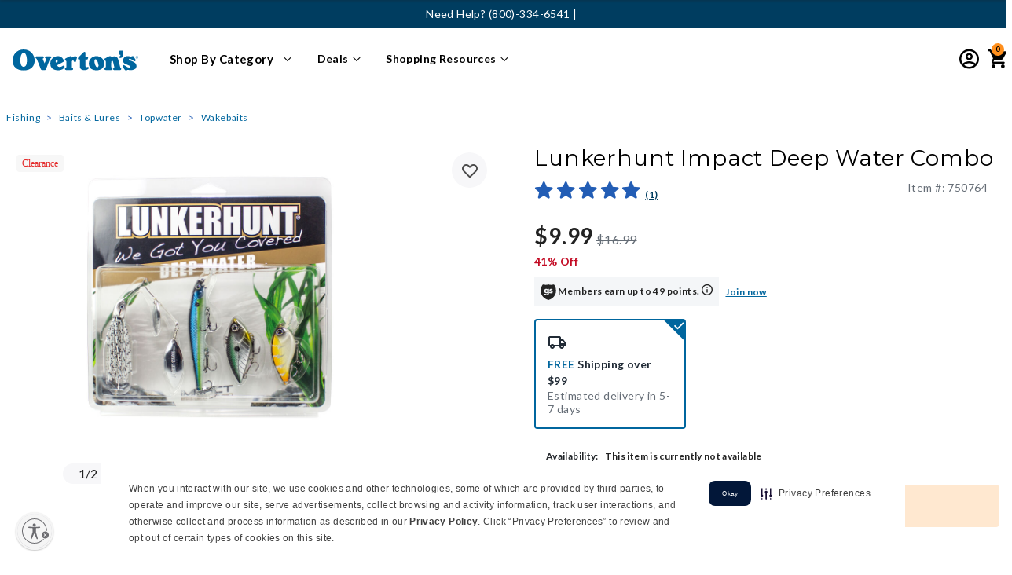

--- FILE ---
content_type: text/html;charset=UTF-8
request_url: https://www.overtons.com/lunkerhunt-impact-deep-water-combo-750764.html
body_size: 71240
content:


<!DOCTYPE html>

<html lang="">
<head>
<!--[if gt IE 9]><!-->
<script>//common/scripts.isml</script>


    
    
    
        <script src="https://rapid-cdn.yottaa.com/rapid/lib/Kvo1P2M-61an2Q.js" data-skip-blocking></script>
        
            <script>Yo.serviceWorker.manage();</script>
        
    







    
    
    <link rel="preconnect" href="https://dev.visualwebsiteoptimizer.com" />
    <script type='text/javascript' id='vwoCode'>
        window._vwo_code || (function() {
        var account_id=768478,
        version=2.1,
        settings_tolerance=2000,
        hide_element='body',
        hide_element_style = 'transition: none !important;opacity:0 !important;filter:alpha(opacity=0) !important;background:none !important',
        /* DO NOT EDIT BELOW THIS LINE */
        f=false,w=window,d=document,v=d.querySelector('#vwoCode'),cK='_vwo_'+account_id+'_settings',cc={};try{var c=JSON.parse(localStorage.getItem('_vwo_'+account_id+'_config'));cc=c&&typeof c==='object'?c:{}}catch(e){}var stT=cc.stT==='session'?w.sessionStorage:w.localStorage;code={use_existing_jquery:function(){return typeof use_existing_jquery!=='undefined'?use_existing_jquery:undefined},library_tolerance:function(){return typeof library_tolerance!=='undefined'?library_tolerance:undefined},settings_tolerance:function(){return cc.sT||settings_tolerance},hide_element_style:function(){return'{'+(cc.hES||hide_element_style)+'}'},hide_element:function(){if(performance.getEntriesByName('first-contentful-paint')[0]){return''}return typeof cc.hE==='string'?cc.hE:hide_element},getVersion:function(){return version},finish:function(e){if(!f){f=true;var t=d.getElementById('_vis_opt_path_hides');if(t)t.parentNode.removeChild(t);if(e)(new Image).src='https://dev.visualwebsiteoptimizer.com/ee.gif?a='+account_id+e}},finished:function(){return f},addScript:function(e){var t=d.createElement('script');t.type='text/javascript';if(e.src){t.src=e.src}else{t.text=e.text}d.getElementsByTagName('head')[0].appendChild(t)},load:function(e,t){var i=this.getSettings(),n=d.createElement('script'),r=this;t=t||{};if(i){n.textContent=i;d.getElementsByTagName('head')[0].appendChild(n);if(!w.VWO||VWO.caE){stT.removeItem(cK);r.load(e)}}else{var o=new XMLHttpRequest;o.open('GET',e,true);o.withCredentials=!t.dSC;o.responseType=t.responseType||'text';o.onload=function(){if(t.onloadCb){return t.onloadCb(o,e)}if(o.status===200){_vwo_code.addScript({text:o.responseText})}else{_vwo_code.finish('&e=loading_failure:'+e)}};o.onerror=function(){if(t.onerrorCb){return t.onerrorCb(e)}_vwo_code.finish('&e=loading_failure:'+e)};o.send()}},getSettings:function(){try{var e=stT.getItem(cK);if(!e){return}e=JSON.parse(e);if(Date.now()>e.e){stT.removeItem(cK);return}return e.s}catch(e){return}},init:function(){if(d.URL.indexOf('__vwo_disable__')>-1)return;var e=this.settings_tolerance();w._vwo_settings_timer=setTimeout(function(){_vwo_code.finish();stT.removeItem(cK)},e);var t;if(this.hide_element()!=='body'){t=d.createElement('style');var i=this.hide_element(),n=i?i+this.hide_element_style():'',r=d.getElementsByTagName('head')[0];t.setAttribute('id','_vis_opt_path_hides');v&&t.setAttribute('nonce',v.nonce);t.setAttribute('type','text/css');if(t.styleSheet)t.styleSheet.cssText=n;else t.appendChild(d.createTextNode(n));r.appendChild(t)}else{t=d.getElementsByTagName('head')[0];var n=d.createElement('div');n.style.cssText='z-index: 2147483647 !important;position: fixed !important;left: 0 !important;top: 0 !important;width: 100% !important;height: 100% !important;background: white !important;';n.setAttribute('id','_vis_opt_path_hides');n.classList.add('_vis_hide_layer');t.parentNode.insertBefore(n,t.nextSibling)}var o='https://dev.visualwebsiteoptimizer.com/j.php?a='+account_id+'&u='+encodeURIComponent(d.URL)+'&vn='+version;if(w.location.search.indexOf('_vwo_xhr')!==-1){this.addScript({src:o})}else{this.load(o+'&x=true')}}};w._vwo_code=code;code.init();})();
    </script>
    


<script defer type="text/javascript" src="/on/demandware.static/Sites-Overtons-Site/-/default/v1769071934190/js/main.js"></script>

    <script defer type="text/javascript" src="/on/demandware.static/Sites-Overtons-Site/-/default/v1769071934190/js/productDetail.js"
        
        >
    </script>

    <script defer type="text/javascript" src="https://www.paypal.com/sdk/js?client-id=AXcZ2w1bHxS_Rbjul6b5giOTuJm2SXpd42pWh8IM4Nop27cWniMIER52hzRWPhlmSZSB-qXdPedbwVMV&amp;components=messages"
        
        >
    </script>

    <script defer type="text/javascript" src="/on/demandware.static/Sites-Overtons-Site/-/default/v1769071934190/js/dynamicPriceUpdate.js"
        
        >
    </script>


   <script defer type="text/javascript" src="/on/demandware.static/Sites-Overtons-Site/-/default/v1769071934190/js/vcn.js"></script>



<!--<![endif]-->






































<link rel="canonical" href="https://www.overtons.com/lunkerhunt-impact-deep-water-combo-750764.html"/>



<meta charset=UTF-8>
<meta http-equiv="x-ua-compatible" content="ie=edge">
<meta name="viewport" content="width=device-width, initial-scale=1">



<!-- Loop to process rules and fetch matched values -->






<title>Lunkerhunt Impact Deep Water Combo</title>

<meta name="description" content="Lunkerhunt Impact Deep Water Combo features baits like the Lunkerhead Ignite and Reactor."/>
<meta name="keywords" content="Overton's"/>
<meta name="robots" content="index, follow"/>


<meta property="og:title" content="Lunkerhunt Impact Deep Water Combo" />


<meta property="og:description" content="Lunkerhunt Impact Deep Water Combo features baits like the Lunkerhead Ignite and Reactor." />

<link rel="icon" type="image/png" href="/on/demandware.static/Sites-Overtons-Site/-/default/dw059f1293/images/favicons/favicon-32x32.ico" sizes="32x32" />



<link id="globalStyles" rel="stylesheet" href="/on/demandware.static/Sites-Overtons-Site/-/default/v1769071934190/css/global.css" />



<meta name="google-site-verification" content="hsU8H6U1_if_8zU0A7QT4v3_scWKtZerJLtIyTg21S8" />

<script src="https://cdnjs.cloudflare.com/ajax/libs/lazysizes/5.3.2/plugins/unveilhooks/ls.unveilhooks.min.js" crossorigin="anonymous"></script>
<script src="https://cdnjs.cloudflare.com/ajax/libs/lazysizes/5.2.2/lazysizes.min.js" crossorigin="anonymous" async></script>





    <meta name="google-site-verification" content="oO11LGE1cWGZZqUnZvVg1yMwA5U78iMXTCFAjqzeeUM" />
<meta name="google-site-verification" content="hsU8H6U1_if_8zU0A7QT4v3_scWKtZerJLtIyTg21S8" />
<meta name="p:domain_verify" content="b46c492519931adfdd02d0ee992e467f"/>

<!-- script to handle Global Privacy Control setting for returning visitors -->
<script type="text/javascript" src="https://cdn.cwmkt.app/cwh-gcp-support-minified.js"></script>
<!-- securiti.ai auto blocking script -->
<script type="text/javascript" src="https://cdn-prod.securiti.ai/consent/auto_blocking/52afb928-62c5-40e9-bd72-3da78cf079fb/340a45b3-f2e1-4500-8348-db296102081a.js"></script>

<link rel='stylesheet' type='text/css' href='https://cdn.cwmkt.app/cw-securiti-styles-center-80-minified.css' />


<style>
.product-list-1 {display: none}
.product .product-tile .promotion-2 {
color: #225DB5;
    margin-top: 0px;
    font-size: 12px;
}
</style>

<style>
.product .product-tile .promotion-2 {
color: #225DB5;
    margin-top: 0px;
    font-size: 12px;
}
@media (max-width: 767px) {
	.cc-btn.cc-btn-format {
		background-color: rgb(34, 93, 181) !important;
		border-color: transparent;
		text-decoration: none;
		width: 100% !important;
		height: 40px !important;
		font-size: 14px !important;
		font-weight: 600 !important;
		letter-spacing: -0.1px !important;
		}
	.cc-window.cc-banner {
		    z-index: 9999 !important;
			padding-right: 10px !important;
			padding-left: 10px !important;
			transition: none !important;
			width: 98%;
			margin: 0 auto;
			border-radius: 10px 10px 0 0;
			box-shadow: 0 0 5px 0 var(--cw-black);
		}
		.cc-window.cc-banner .cc-compliance {
			padding-top: 0;
                        margin-left: 0px !important;
			padding-bottom: 0px !important;
		}
		.cc-window.cc-banner .cc-message {
			margin-bottom:0;
			padding-top: 10px !important;
			padding-bottom: 8px !important;
			font-size: 11px !important;
			text-align: justify !important;
			padding: 24px 4px;
			word-spacing: -0.5px
		}
		.cc-banner.cc-message {
			padding: 24px 4px;
		}
                .cc-link.cmp-pref-link {
			margin-bottom: 3px !important;
			padding-bottom: 0px !important;
			margin-left: 30% !important;
			font-weight: 300 !important;
			width: 100% !important;
			position: static !important;
			right: 50% !important;
			left: 50% !important;
			transition: none !important;
		}
	}

</style>


<!--REMOVE THE BELOW ONCE THE WAR FORM IS FIXED-->
<script>
(function () {
  if (!window.location.href.includes('PowerReviews-WriteReviewPage')) return;

  function injectScript(src, onLoadCallback) {
    const script = document.createElement('script');
    script.src = src;
    script.async = true;
    script.onload = onLoadCallback;
    document.head.appendChild(script);
  }

  injectScript('https://www.overtons.com/on/demandware.static/Sites-Overtons-Site/-/default/js/powerReviewsRendering.js', function () {
    injectScript('https://ui.powerreviews.com/stable/4.1/ui.js', function () {
      // Delay slightly to ensure scripts have initialized fully
      setTimeout(function () {
        const warFormEl = document.querySelector('.pr-war-form');
        const warFormConfig = warFormEl && JSON.parse(warFormEl.getAttribute('data-pr-war-form'));

        if (warFormConfig) {
          warFormConfig.on_submit = function () {
            window.scrollTo(0, 0);
          };
          warFormConfig.SOCIAL_MEASUREMENT_DATA = "DISABLED";
          pwr("render", warFormConfig);
        }
      }, 100);
    });
  });
})();
</script>








	<script>
	  var _affirm_config = { 
	    public_api_key:  "QI06NJ6TA5YQ06GK",
	    script:          "https://cdn1.affirm.com/js/v2/affirm.js",
	    session_id:		 "PYX5Mgf77mqUekYKp0m3xZYc8zsMFs-ecyI="	
	  };
	  (function(l,g,m,e,a,f,b){var d,c=l[m]||{},h=document.createElement(f),n=document.getElementsByTagName(f)[0],k=function(a,b,c){return function(){a[b]._.push([c,arguments])}};c[e]=k(c,e,"set");d=c[e];c[a]={};c[a]._=[];d._=[];c[a][b]=k(c,a,b);a=0;for(b="set add save post open empty reset on off trigger ready setProduct".split(" ");a<b.length;a++)d[b[a]]=k(c,e,b[a]);a=0;for(b=["get","token","url","items"];a<b.length;a++)d[b[a]]=function(){};h.async=!0;h.src=g[f];n.parentNode.insertBefore(h,n);delete g[f];d(g);l[m]=c})(window,_affirm_config,"affirm","checkout","ui","script","ready");
	</script>
	<link href="/on/demandware.static/Sites-Overtons-Site/-/default/v1769071934190/css/affirmstyle.css" type="text/css" rel="stylesheet" />

<script>
    var pageAction = 'productshow';
    window.dataLayer = window.dataLayer || [];
    var orderId = -1;

    // In all cases except Order Confirmation, the data layer should be pushed, so default to that case
    var pushDataLayer = true;
    if (pageAction === 'orderconfirm') {
        // As of now, the correction is for order confirmation only
        orderId = getOrderId({"event":"productView","ecommerce":{"detail":{"actionField":{"list":"search"},"products":[{"name":"Lunkerhunt Impact Deep Water Combo","id":"750764","price":16.99,"category":"fishing","discountEligible":true,"subcategory":"baits-lures","list":"search","position":1,"dimension4":9.99,"dimension20":"NOT_AVAILABLE","dimension39":"750764","dimension42":3.88,"dimension46":"topwater","dimension47":"wakebaits","currencyCode":"USD","percentOff":41}],"productCategory":[{"pageCategory1":"fishing","pageCategory2":"baits-lures","pageCategory3":"topwater","pageCategory4":"wakebaits"}]},"currencyCode":"USD"},"pageType":"pdp","pageName":"pdp: Lunkerhunt Impact Deep Water Combo","pageTemplate":"Product Detail","pageEnvironment":"production","demandwareID":"ab8U7Ol9WLysebWsJ8xAA6NFG5","loggedInState":false,"pageLanguage":"en_US","registered":false,"userCountry":"US","userState":"OH","userSeason":"Winter","address":[],"userLoginState":"guest","sessionId":"PYX5Mgf77mqUekYKp0m3xZYc8zsMFs-ecyI=","server":"https://www.overtons.com","cartedProductID":[],"cartedProductSku":[],"cartedProductQuantity":[],"cartedProductName":[],"cartedProductCategory":[],"cartedProductUnitPrice":[],"cartedProductListPrice":[],"cartedProductBrand":[],"cartedProductVariant":[],"cartedProductPosition":[],"cartedProductDetails":[],"cartedProductImageURL":[],"cartedProductPDPURL":[],"cartedProductUnitSavings":[],"cartedProductCategoryTitle":[],"productPageType":"PDP"});
        var ordersPushedToGoogle = getOrdersPushedToGoogle();
        var orderHasBeenPushedToGoogle = orderHasBeenPushedToGoogle(orderId, ordersPushedToGoogle);
        if (orderHasBeenPushedToGoogle) {
            // If the data has already been sent, let's not push it again.
            pushDataLayer = false;
        }
    }

    if (pushDataLayer) {
        dataLayer.push({"event":"productView","ecommerce":{"detail":{"actionField":{"list":"search"},"products":[{"name":"Lunkerhunt Impact Deep Water Combo","id":"750764","price":16.99,"category":"fishing","discountEligible":true,"subcategory":"baits-lures","list":"search","position":1,"dimension4":9.99,"dimension20":"NOT_AVAILABLE","dimension39":"750764","dimension42":3.88,"dimension46":"topwater","dimension47":"wakebaits","currencyCode":"USD","percentOff":41}],"productCategory":[{"pageCategory1":"fishing","pageCategory2":"baits-lures","pageCategory3":"topwater","pageCategory4":"wakebaits"}]},"currencyCode":"USD"},"pageType":"pdp","pageName":"pdp: Lunkerhunt Impact Deep Water Combo","pageTemplate":"Product Detail","pageEnvironment":"production","demandwareID":"ab8U7Ol9WLysebWsJ8xAA6NFG5","loggedInState":false,"pageLanguage":"en_US","registered":false,"userCountry":"US","userState":"OH","userSeason":"Winter","address":[],"userLoginState":"guest","sessionId":"PYX5Mgf77mqUekYKp0m3xZYc8zsMFs-ecyI=","server":"https://www.overtons.com","cartedProductID":[],"cartedProductSku":[],"cartedProductQuantity":[],"cartedProductName":[],"cartedProductCategory":[],"cartedProductUnitPrice":[],"cartedProductListPrice":[],"cartedProductBrand":[],"cartedProductVariant":[],"cartedProductPosition":[],"cartedProductDetails":[],"cartedProductImageURL":[],"cartedProductPDPURL":[],"cartedProductUnitSavings":[],"cartedProductCategoryTitle":[],"productPageType":"PDP"});
        if (pageAction === 'orderconfirm') {
            // Add the orderId to the array of orders that is being stored in localStorage
            ordersPushedToGoogle.push(orderId);
            // The localStorage is what is used to prevent the duplicate send from mobile platforms
            window.localStorage.setItem('ordersPushedToGoogle', JSON.stringify(ordersPushedToGoogle));
        }
    }

    function getOrderId(dataLayer) {
        if ('ecommerce' in dataLayer) {
            if ('purchase' in dataLayer.ecommerce && 'actionField' in dataLayer.ecommerce.purchase &&
                'id' in dataLayer.ecommerce.purchase.actionField) {
                return dataLayer.ecommerce.purchase.actionField.id;
            }
        }

        return -1;
    }

    function getOrdersPushedToGoogle() {
        var ordersPushedToGoogleString = window.localStorage.getItem('ordersPushedToGoogle');
        if (ordersPushedToGoogleString && ordersPushedToGoogleString.length > 0) {
            return JSON.parse(ordersPushedToGoogleString);
        }

        return [];
    }

    function orderHasBeenPushedToGoogle(orderId, ordersPushedToGoogle) {
        if (orderId) {
            for (var index = 0; index < ordersPushedToGoogle.length; index++) {
                if (ordersPushedToGoogle[index] === orderId) {
                    return true;
                }
            }
        }

        return false;
    }
</script>

<script>
    window.dataLayer = window.dataLayer || [];
    dataLayer.push({"pageEnvironment":"production","demandwareID":"ab8U7Ol9WLysebWsJ8xAA6NFG5","loggedInState":false,"pageLanguage":"en_US","registered":false,"userCountry":"US","userState":"OH","userSeason":"Winter","address":[],"userLoginState":"guest","sessionId":"PYX5Mgf77mqUekYKp0m3xZYc8zsMFs-ecyI=","server":"https://www.overtons.com"});
</script>

<script>
    window.dataLayer = window.dataLayer || [];
    dataLayer.push({"event":"pageMetaData","pageEnvironment":"production","demandwareID":"ab8U7Ol9WLysebWsJ8xAA6NFG5","loggedInState":false,"pageLanguage":"en_US","registered":false,"userCountry":"US","userState":"OH","userSeason":"Winter","address":[],"userLoginState":"guest","sessionId":"PYX5Mgf77mqUekYKp0m3xZYc8zsMFs-ecyI=","server":"https://www.overtons.com","cartedProductID":[],"cartedProductSku":[],"cartedProductQuantity":[],"cartedProductName":[],"cartedProductCategory":[],"cartedProductUnitPrice":[],"cartedProductListPrice":[],"cartedProductBrand":[],"cartedProductVariant":[],"cartedProductPosition":[],"cartedProductDetails":[],"cartedProductImageURL":[],"cartedProductPDPURL":[],"cartedProductUnitSavings":[],"cartedProductCategoryTitle":[]});
</script>


<!-- Google Tag Manager -->
<script>(function(w,d,s,l,i){w[l]=w[l]||[];w[l].push({'gtm.start':
new Date().getTime(),event:'gtm.js'});var f=d.getElementsByTagName(s)[0],
j=d.createElement(s),dl=l!='dataLayer'?'&l='+l:'';j.async=true;j.src=
'https://www.googletagmanager.com/gtm.js?id='+i+dl;f.parentNode.insertBefore(j,f);
})(window,document,'script','dataLayer','GTM-WZHTRBM');</script>
<!-- End Google Tag Manager -->


<script defer src="/on/demandware.static/Sites-Overtons-Site/-/default/v1769071934190/js/tagmanager.js"></script>

<script>
window.UncachedData = {
  "action": "Data-UncachedData",
  "queryString": "",
  "locale": "default",
  "wishlistPIDs": [],
  "location": {
    "stateCode": null
  },
  "__gtmEvents": [
    null
  ]
}
window.CachedData = {
  "action": "Data-CachedData",
  "queryString": "",
  "locale": "default",
  "recaptchaSiteKey": "6LcogaQUAAAAACWyCaa2gTvAygSTokEBVgkC4Ykw",
  "siteIntegrations": {
    "eavsEnabled": true,
    "forterEnabled": true,
    "giftCertificateEnabled": false,
    "GTMEnable": true,
    "googlePlacesEnabled": true,
    "showGoogleLogin": false,
    "showFacebookLogin": false,
    "wishlistEnable": true,
    "yotpoCartridgeEnabled": false
  },
  "Constants": {
    "AVAIL_STATUS_IN_STOCK": "IN_STOCK",
    "AVAIL_STATUS_PREORDER": "PREORDER",
    "AVAIL_STATUS_BACKORDER": "BACKORDER",
    "AVAIL_STATUS_NOT_AVAILABLE": "NOT_AVAILABLE"
  },
  "Resources": {
    "I_AGREE": "global.i_agree",
    "TRACKING_CONSENT": "global.tracking_consent",
    "TRACKING_NO_CONSENT": "global.tracking_no_consent",
    "CLOSE": "global.close",
    "NO_THANKS": "global.nothanks",
    "OK": "global.ok",
    "ARE_YOU_HUMAN": "global.captcha.areyouhuman",
    "INVALID_EMAIL_ERROR": "Please provide a valid email address",
    "SHIP_QualifiesFor": "This shipment qualifies for",
    "CC_LOAD_ERROR": "Couldn't load credit card!",
    "COULD_NOT_SAVE_ADDRESS": "Could not save address. Please check your entries and try again.",
    "PO_LABEL": "PO #",
    "TIP_ERROR": "Can not exceed Next Day Delivery total or $75.",
    "REG_ADDR_ERROR": "global.couldntloadaddress",
    "BONUS_PRODUCT": "product.bonusproduct",
    "BONUS_PRODUCTS": "product.bonusproducts",
    "SELECT_BONUS_PRODUCTS": "product.selectbonusproducts",
    "SELECT_BONUS_PRODUCT": "product.selectbonusproduct",
    "BONUS_PRODUCT_MAX": "product.bonusproductsmax",
    "BONUS_PRODUCT_TOOMANY": "product.bonusproductstoomany",
    "SIMPLE_SEARCH": "simplesearch.searchtext",
    "SUBSCRIBE_EMAIL_DEFAULT": "Email Address",
    "CURRENCY_SYMBOL": "$",
    "MISSINGVAL": "global.missingval",
    "SERVER_ERROR": "global.servererror",
    "MISSING_LIB": "global.missinglib",
    "BAD_RESPONSE": "global.badresponse",
    "INVALID_PHONE": "global.invalidphone",
    "REMOVE": "global.remove",
    "QTY": "global.qty",
    "EMPTY_IMG_ALT": "global.remove",
    "COMPARE_BUTTON_LABEL": "productcomparewidget.compareitemsbutton",
    "COMPARE_CONFIRMATION": "productcomparewidget.maxproducts",
    "COMPARE_REMOVE_FAIL": "productcomparewidget.removefail",
    "COMPARE_ADD_FAIL": "productcomparewidget.addfail",
    "ADD_TO_CART_FAIL": "Unable to add item '{0}' to cart",
    "REGISTRY_SEARCH_ADVANCED_CLOSE": "account.giftregistry.closeadvanced",
    "GIFT_CERT_INVALID": "Invalid gift card number.",
    "GIFT_CERT_BALANCE": "Your current gift certificate balance is",
    "GIFT_CERT_AMOUNT_INVALID": "Gift Certificate can only be purchased with a minimum of 5 and maximum of 5000",
    "GOOD_SAM_CERT_MISSING": "Please enter a good sam certificate code.",
    "GIFT_CERT_MISSING": "Please enter a gift certificate code.",
    "GIFT_CERT_KEY_MISSING": "Please enter PIN for gift card.",
    "INVALID_OWNER": "This appears to be a credit card number. Please enter the name of the card holder.",
    "COUPON_CODE_MISSING": "Please enter a promo code.",
    "COOKIES_DISABLED": "global.browsertoolscheck.cookies",
    "BML_AGREE_TO_TERMS": "You must agree to the terms and conditions",
    "CHAR_LIMIT_MSG": "You have {0} characters left out of {1}",
    "CONFIRM_DELETE": "Do you want to remove this {0}?",
    "TITLE_GIFTREGISTRY": "gift registry",
    "TITLE_ADDRESS": "address",
    "TITLE_CREDITCARD": "credit card",
    "SERVER_CONNECTION_ERROR": "Server connection failed!",
    "IN_STOCK_DATE": "The expected in-stock date is {0}.",
    "ITEM_STATUS_NOTAVAILABLE": "This item is currently not available.",
    "INIFINITESCROLL": "paginginformation.infinite-scroll",
    "STORE_NEAR_YOU": "What's available at a store near you",
    "SELECT_STORE": "storelist.lightbox.selectstore",
    "SELECTED_STORE": "storelist.lightbox.selectedstore",
    "PREFERRED_STORE": "storelist.lightbox.preferredstore",
    "SET_PREFERRED_STORE": "storelist.lightbox.setpreferredstore",
    "ENTER_ZIP": "storelist.lightbox.enterzip",
    "VALID_ZIP": "storelist.lightbox.validzip",
    "INVALID_ZIP": "storelist.lightbox.invalidpostalcode",
    "STORESAPI_ERROR": "storelist.lightbox.apierror",
    "US_ZIP_ERROR": "storelist.lightbox.us.error",
    "SEARCH": "global.storesreach",
    "CHANGE_LOCATION": "storelist.lightbox.changelocation",
    "CONTINUE_WITH_STORE": "storelist.lightbox.continuewithstore",
    "CONTINUE": "global.continue",
    "SEE_MORE": "storelist.lightbox.seemore",
    "SEE_LESS": "storelist.lightbox.seeless",
    "QUICK_VIEW": "product.quickview",
    "QUICK_VIEW_POPUP": "product.quickview.popup",
    "TLS_WARNING": "global.browsertoolscheck.tls",
    "CSRF_TOKEN_MISMATCH": "global.csrf.failed.error",
    "ESTIMATED_TOTAL": "Order Total",
    "GOOD_SAM_MEMBER_TOTAL": "Good Sam Member Total",
    "VALIDATE_REQUIRED": "Error: This field is required.",
    "VALIDATE_REMOTE": "Please fix this field.",
    "VALIDATE_EMAIL": "Please enter a valid email address.",
    "VALIDATE_PASSWORD": "Whoops! Your password does not meet the requirements. Please make sure your password contains a minimum of 8 characters, at least 1 number, one uppercase letter, one lowercase letter & cannot contain the phrase 'password'.",
    "VALIDATE_URL": "Please enter a valid URL.",
    "VALIDATE_DATE": "Please enter a valid date.",
    "VALIDATE_DATEISO": "Please enter a valid date ( ISO ).",
    "VALIDATE_NUMBER": "Please enter a valid number.",
    "VALIDATE_DIGITS": "Please enter only digits.",
    "VALIDATE_CREDITCARD": "Please enter a valid credit card number.",
    "VALIDATE_EQUALTO": "Please enter the same value again.",
    "VALIDATE_EMAILEQUALTO": "Email addresses do not match.",
    "VALIDATE_MAXLENGTH": "Please enter no more than {0} characters.",
    "VALIDATE_MINLENGTH": "Please enter at least {0} characters.",
    "VALIDATE_RANGELENGTH": "Please enter a value between {0} and {1} characters long.",
    "VALIDATE_RANGE": "Please enter a value between {0} and {1}.",
    "VALIDATE_MAX": "Please enter a value less than or equal to {0}.",
    "VALIDATE_MIN": "Please enter a value greater than or equal to {0}.",
    "INVALID_ZIPCODE": "Please enter a valid zip code",
    "INVALID_EMAIL": "global.invalidemailaddress",
    "PASSWORD_DOESNOTMATCH": "Passwords do not match.",
    "VALIDATE_HEAD_DEFAULT": "Please correct the {} error(s) below to continue:",
    "VALIDATE_HEAD_SHIPPINGANDBILLING": "Oops! Please correct the {} error(s) below to continue checking out:",
    "GSVISA_UNAVAILABLE": "creditcardservices.instantcredit.unavailable",
    "RV_TOOL_SEL_LABEL_TYPE": "Select RV Type",
    "RV_TOOL_SEL_LABEL_LENGTH": "Select RV Length",
    "RV_TOOL_SEL_LABEL_YEAR": "Select RV year",
    "RV_TOOL_SEL_LABEL_MAKE": "Select RV make",
    "RV_TOOL_SEL_LABEL_MODEL": "Select RV model",
    "PAYMENT_ERROR_GENERIC": "Your payment method processing failed due to an unknown error. Please review your payment settings and try again. Thank you for your patience!",
    "PAYMENT_ERROR_DECLINED": "Your payment method was not authorized for purchase. Please review your payment settings and try again.",
    "GENERIC_CHECKOUT_ERROR": "An error has occurred. Please try again. Thank you for your patience!",
    "GOOD_SAM_MEMBER_STATUS_ERROR": "Your Good Sam membership status could not be updated. If this error persists, please refresh the page and try again.",
    "FREE_MEMBERSHIP_REMOVE_ERROR": "A problem occurred while removing your Free 1 Year Standard Good Sam membership.  If this error persists, please refresh the page and try again.",
    "SHOW_PASSWORD": "Show",
    "HIDE_PASSWORD": "Hide",
    "GENERIC_ERROR": "For technical reasons, your request could not be handled properly at this time. We apologize for any inconvenience.",
    "WIZARD_CONFIGURATION_ERROR": "We were unable to configure this item as selected. Please try again.",
    "WIZARD_ADD_ERROR": "The selected configuration is unavailable for purchase. Please try again.",
    "WIZARD_CONFIG_NOTAVAILABLE": "This selection currently cannot be purchased. Please check back soon for availability!",
    "WIZARD_LABEL_INSTOCK": "In Stock",
    "WIZARD_LABEL_OUTOFSTOCK": "Out of Stock",
    "WIZARD_LABEL_DROPSHIP": "Ships from Vendor",
    "WIZARD_LABEL_BACKORDER": "Back Order",
    "ORDER_TRACKING_NOT_FOUND": "The requested order was not found. Please verify that the order details are correct and try again.",
    "BACK_ORDER": "Back Order",
    "YOTPO_WRITE_REVIEW": "Write a review",
    "YOTPO_ASK_QUESTION": "Ask a Question",
    "YOTPO_ZERO_REVIEWS": "0 Reviews",
    "SERVICE_TRACKER_WORKORDER_ERROR": "We could not find this work order number.",
    "SERVICE_TRACKER_PHONE_ERROR": "We could not find a work order associated with this phone number.",
    "SERVICE_TRACKER_ADDRESS_ERROR": "Please enter a valid City, State or ZIP Code",
    "DPA_YEAR": "Year",
    "DPA_MAKE": "Make",
    "DPA_MODEL": "Model",
    "DPA_TRIM": "Trim",
    "DPA_SELECT_YEAR": "Select year",
    "DPA_SELECT_MAKE": "Select make",
    "DPA_SELECT_MODEL": "Select model",
    "DPA_SELECT_TRIM": "Select trim",
    "DPA_SELECT_YMMT": "Select year · make · model · trim",
    "DPA_MY_RV": "My RV",
    "APPLEPAY_PAYMENT_ERROR_SESSION": "We experienced a problem with ApplePay payment method. Please try again or select a different method of payment. Thank you for your patience!",
    "APPLEPAY_PAYMENT_ERROR_GENERIC": "ApplePay payment method failed due to an unknown error. Please review your payment settings and try again or select a different method of payment. Thank you for your patience!",
    "APPLEPAY_PAYMENT_ERROR_DECLINED": "Your payment method was not authorized for purchase. Please review your payment settings and try again.",
    "BREAD_ACCT_LOOKUP_FAILED": "An error has occurred during the processing of this account.",
    "INSTORE_INSTALL": "In-Store Installation",
    "INSTORE_FREE": "<span class=\"free\">Free</span> In-Store Pickup",
    "INSTORE_SELECT": "Select store",
    "STS_MSG": "Pickup in 5-7 days",
    "NTP_MSG": "Pickup in 2 days",
    "DELIVERY_NOTAVAILABLE": "Not Available",
    "IN_STOCK": "In Stock",
    "QTY_IN_STOCK": "{0} Item(s) in Stock",
    "PREORDER": "Pre-Order",
    "QTY_PREORDER": "{0} item(s) are available for pre-order.",
    "REMAIN_PREORDER": "The remaining items are available for pre-order.",
    "BACKORDER": "Backorder",
    "QTY_BACKORDER": "Backorder {0} item(s)",
    "REMAIN_BACKORDER": "The remaining items are available on back order.",
    "NOT_AVAILABLE": "This item is currently not available.",
    "REMAIN_NOT_AVAILABLE": "The remaining items are currently not available. Please adjust the quantity."
  },
  "Urls": {
    "appResources": "/on/demandware.store/Sites-Overtons-Site/default/Resources-Load",
    "pageInclude": "/on/demandware.store/Sites-Overtons-Site/default/Page-Include",
    "continueUrl": "https://www.overtons.com/on/demandware.store/Sites-Overtons-Site/default/Data-CachedData",
    "staticPath": "/on/demandware.static/Sites-Overtons-Site/-/default/v1769071934190/",
    "addGiftCert": "/gift-card-purchase",
    "minicartGC": "/on/demandware.store/Sites-Overtons-Site/default/GiftCert-ShowMiniCart",
    "addProduct": "/on/demandware.store/Sites-Overtons-Site/default/Cart-AddProduct",
    "addWizardProduct": "/on/demandware.store/Sites-Overtons-Site/default/Cart-AddWizardProduct",
    "minicart": "/on/demandware.store/Sites-Overtons-Site/default/Cart-MiniAddProduct",
    "cartShow": "/cart",
    "giftRegAdd": "https://www.overtons.com/on/demandware.store/Sites-Overtons-Site/default/Address-GetAddressDetails?addressID=",
    "paymentsList": "https://www.overtons.com/wallet",
    "addressesList": "https://www.overtons.com/addressbook",
    "wishlistAddress": "https://www.overtons.com/on/demandware.store/Sites-Overtons-Site/default/Wishlist-SetShippingAddress",
    "deleteAddress": "/on/demandware.store/Sites-Overtons-Site/default/Address-Delete",
    "getProductUrl": "/on/demandware.store/Sites-Overtons-Site/default/Product-Show",
    "eavsVerifyAddress": "/on/demandware.store/Sites-Overtons-Site/default/EAVS-VerifyAddress",
    "qasVerifyAddress": "/on/demandware.store/Sites-Overtons-Site/default/QAS-VerifyAddress",
    "qasUpdateAddress": "/on/demandware.store/Sites-Overtons-Site/default/QAS-UpdateAddress",
    "qasVerifyEmail": "/on/demandware.store/Sites-Overtons-Site/default/QAS-VerifyEmail",
    "getBonusProducts": "/on/demandware.store/Sites-Overtons-Site/default/Product-GetBonusProducts",
    "addBonusProduct": "/on/demandware.store/Sites-Overtons-Site/default/Cart-AddBonusProduct",
    "getSetItem": "/on/demandware.store/Sites-Overtons-Site/default/Product-GetSetItem",
    "productDetail": "/on/demandware.store/Sites-Overtons-Site/default/Product-Detail",
    "getAvailability": "/on/demandware.store/Sites-Overtons-Site/default/Product-GetAvailability",
    "removeImg": "/on/demandware.static/Sites-Overtons-Site/-/default/v1769071934190/images/icon_remove.gif",
    "searchsuggest": "/on/demandware.store/Sites-Overtons-Site/default/Search-GetSuggestions",
    "productNav": "/on/demandware.store/Sites-Overtons-Site/default/Product-Productnav",
    "summaryRefreshURL": "/on/demandware.store/Sites-Overtons-Site/default/COBilling-UpdateSummary",
    "billingSelectCC": "https://www.overtons.com/on/demandware.store/Sites-Overtons-Site/default/COBilling-SelectCreditCard",
    "updateAddressDetails": "https://www.overtons.com/on/demandware.store/Sites-Overtons-Site/default/COShipping-UpdateAddressDetails",
    "updateAddressDetailsBilling": "https://www.overtons.com/on/demandware.store/Sites-Overtons-Site/default/COBilling-UpdateAddressDetails",
    "shippingMethodsJSON": "https://www.overtons.com/on/demandware.store/Sites-Overtons-Site/default/COShipping-GetApplicableShippingMethodsJSON",
    "shippingMethodsList": "https://www.overtons.com/on/demandware.store/Sites-Overtons-Site/default/COShipping-UpdateShippingMethodList",
    "selectShippingMethodsList": "https://www.overtons.com/on/demandware.store/Sites-Overtons-Site/default/COShipping-SelectShippingMethod",
    "resetPaymentForms": "/on/demandware.store/Sites-Overtons-Site/default/COBilling-ResetPaymentForms",
    "compareShow": "/compare",
    "compareAdd": "/on/demandware.store/Sites-Overtons-Site/default/Compare-AddProduct",
    "compareRemove": "/on/demandware.store/Sites-Overtons-Site/default/Compare-RemoveProduct",
    "compareEmptyImage": "/on/demandware.static/Sites-Overtons-Site/-/default/v1769071934190/images/comparewidgetempty.png",
    "giftCardCheckBalance": "https://www.overtons.com/on/demandware.store/Sites-Overtons-Site/default/COBilling-GetGiftCertificateBalance",
    "redeemGiftCert": "https://www.overtons.com/on/demandware.store/Sites-Overtons-Site/default/COBilling-RedeemGiftCertificateJson",
    "redeemGSCert": "https://www.overtons.com/on/demandware.store/Sites-Overtons-Site/default/COBilling-RedeemGoodSamCertificateJson",
    "addCoupon": "https://www.overtons.com/on/demandware.store/Sites-Overtons-Site/default/Cart-AddCouponJson",
    "storesInventory": "/on/demandware.store/Sites-Overtons-Site/default/StoreInventory-Inventory",
    "getLocationInfo": "/on/demandware.store/Sites-Overtons-Site/default/Location-GetLocationInfo",
    "billing": "/billing",
    "setSessionCurrency": "/on/demandware.store/Sites-Overtons-Site/default/Currency-SetSessionCurrency",
    "addEditAddress": "/on/demandware.store/Sites-Overtons-Site/default/COShippingMultiple-AddEditAddressJSON",
    "cookieHint": "/cookie_hint.html",
    "consentTracking": "/consent_tracking_hint.html",
    "consentTrackingSetSession": "/on/demandware.store/Sites-Overtons-Site/default/Account-ConsentTracking",
    "rateLimiterReset": "/on/demandware.store/Sites-Overtons-Site/default/RateLimiter-HideCaptcha",
    "csrffailed": "/on/demandware.store/Sites-Overtons-Site/default/CSRF-Failed",
    "optionProductSuggestion": "/on/demandware.store/Sites-Overtons-Site/default/Product-ProductOptionSuggestion",
    "updateOptionProductLineItem": "/on/demandware.store/Sites-Overtons-Site/default/Cart-UpdateOptionProductLineItem",
    "setStoreData": "/on/demandware.store/Sites-Overtons-Site/default/StoreInventory-SetStoreData",
    "updateShippingMethods": "/on/demandware.store/Sites-Overtons-Site/default/COShipping-updateShippingMethodsToBasket",
    "updateMethodsInAJAX": "/on/demandware.store/Sites-Overtons-Site/default/COShipping-Testing",
    "updateCartLineItem": "/on/demandware.store/Sites-Overtons-Site/default/COShipping-UpdateLineItemOnCart",
    "StoreRefinements": "/on/demandware.store/Sites-Overtons-Site/default/Stores-StoreRefinements",
    "useMyLocation": "/on/demandware.store/Sites-Overtons-Site/default/Stores-UseMyLocation",
    "storeLocatorModal": "/on/demandware.store/Sites-Overtons-Site/default/Stores-FindModal",
    "setUserLocation": "/on/demandware.store/Sites-Overtons-Site/default/Stores-SetUserLocation",
    "storeLookup": "/on/demandware.store/Sites-Overtons-Site/default/Stores-StoreLookup",
    "goodSamErrorPopUP": "/on/demandware.store/Sites-Overtons-Site/default/COShipping-GoodSamErrorPopUP",
    "goodSamValidate": "/on/demandware.store/Sites-Overtons-Site/default/COShipping-GoodSamValidate",
    "cartMemValidate": "/on/demandware.store/Sites-Overtons-Site/default/Cart-GoodSamValidate",
    "getAddToCartModalData": "/on/demandware.store/Sites-Overtons-Site/default/Product-GetAddToCartModalData",
    "getAddSetToCartModalData": "/on/demandware.store/Sites-Overtons-Site/default/Product-GetAddSetToCartModalData",
    "getPrescreenSubmitData": "/on/demandware.store/Sites-Overtons-Site/default/CreditCardServices-PrescreenSubmit",
    "getPrescreenStatusData": "/on/demandware.store/Sites-Overtons-Site/default/CreditCardServices-PrescreenStatus",
    "creditCardServiceInstant": "/on/demandware.store/Sites-Overtons-Site/default/CreditCardServices-ShowInstantCredit",
    "creditCardServiceShowOffer": "/on/demandware.store/Sites-Overtons-Site/default/CreditCardServices-ShowOffer",
    "creditCardServiceMadeOffer": "/on/demandware.store/Sites-Overtons-Site/default/CreditCardServices-MadeOffer",
    "creditCardServiceAppStatus": "/on/demandware.store/Sites-Overtons-Site/default/CreditCardServices-ApplicationStatus",
    "creditCardServiceResponse": "/on/demandware.store/Sites-Overtons-Site/default/CreditCardServices-ShowResponse",
    "eigenCardServicesAppHash": "/on/demandware.store/Sites-Overtons-Site/default/CreditCardServices-EigenApplicationHash",
    "eigenCCSCallback": "https://www.overtons.com/on/demandware.store/Sites-Overtons-Site/default/Checkout-EigenRedirect",
    "eigenContainer": "https://www.overtons.com/on/demandware.store/Sites-Overtons-Site/default/Checkout-Eigen",
    "eigenApplicationStatus": "/on/demandware.store/Sites-Overtons-Site/default/CreditCardServices-EigenLookup",
    "eigenFinishOffer": "/on/demandware.store/Sites-Overtons-Site/default/CreditCardServices-FinishOffer",
    "togglePaymentInstr": "/on/demandware.store/Sites-Overtons-Site/default/CreditCardServices-TogglePaymentInstr",
    "updatePaymentMethodValue": "/on/demandware.store/Sites-Overtons-Site/default/CreditCardServices-UpdatePaymentMethodValue",
    "verifyLimitGTETotal": "/on/demandware.store/Sites-Overtons-Site/default/CreditCardServices-VerifyLimitGTETotal",
    "cartUpdatePliQty": "/on/demandware.store/Sites-Overtons-Site/default/Cart-UpdatePliQuantity",
    "cartGoodSamPopUpModal": "/on/demandware.store/Sites-Overtons-Site/default/Cart-GoodsamJoinNowCart",
    "cartGSPopUpNoThanks": "/on/demandware.store/Sites-Overtons-Site/default/Cart-GsPopUpSkip",
    "addSflProdToWishlist": "/on/demandware.store/Sites-Overtons-Site/default/Cart-AddToWishlist",
    "giftCardBalanceAjax": "/on/demandware.store/Sites-Overtons-Site/default/GiftCert-GiftCardBalance",
    "giftCardReCaptchaVerify": "/on/demandware.store/Sites-Overtons-Site/default/ReCaptcha-Verify",
    "validateEmailAddress": "/on/demandware.store/Sites-Overtons-Site/default/Email-ValidateEmailAddress",
    "vipContactSubmit": "/on/demandware.store/Sites-Overtons-Site/default/VIP-Submit",
    "productSetPricing": "/on/demandware.store/Sites-Overtons-Site/default/Product-ProductSetPricing",
    "rvCoverToolGetTypes": "/on/demandware.store/Sites-Overtons-Site/default/RVCoverTool-GetRVTypes",
    "rvCoverToolGetRVLengths": "/on/demandware.store/Sites-Overtons-Site/default/RVCoverTool-GetRVLengths",
    "rvCoverToolGetRVCoverLengths": "/on/demandware.store/Sites-Overtons-Site/default/RVCoverTool-GetRVCoverLengths",
    "rvCoverToolGetYears": "/on/demandware.store/Sites-Overtons-Site/default/RVCoverTool-GetRVYears",
    "rvCoverToolGetMakes": "/on/demandware.store/Sites-Overtons-Site/default/RVCoverTool-GetRVMakes",
    "rvCoverToolGetModels": "/on/demandware.store/Sites-Overtons-Site/default/RVCoverTool-GetRVModels",
    "productDeliveryOptions": "/on/demandware.store/Sites-Overtons-Site/default/Product-ShowProductDeliveryOptions",
    "updateCartPickupOptions": "/on/demandware.store/Sites-Overtons-Site/default/Cart-UpdateCartPickupOptions",
    "eigenClearPaymentInstrument": "/on/demandware.store/Sites-Overtons-Site/default/Checkout-ClearEigenPaymentInstrument",
    "eigenSubmitPayment": "/on/demandware.store/Sites-Overtons-Site/default/CheckoutServices-SubmitEigenPayment",
    "emailSubscribe": "/on/demandware.store/Sites-Overtons-Site/default/EmailSubscribe-Subscribe",
    "footerEmailSubscribe": "/on/demandware.store/Sites-Overtons-Site/default/EmailSubscribe-Subscribe?isFooter=true",
    "goodSamErrorModal": "/on/demandware.store/Sites-Overtons-Site/default/Checkout-GetGoodSamErrorModal",
    "checkGoodSamNotification": "/on/demandware.store/Sites-Overtons-Site/default/CheckoutServices-CheckGoodSamNotification",
    "validateEmail": "/on/demandware.store/Sites-Overtons-Site/default/Email-ValidateEmailAddress",
    "selectShippingMethod": "/on/demandware.store/Sites-Overtons-Site/default/CheckoutShippingServices-SelectShippingMethod",
    "getDeliveryOptions": "/on/demandware.store/Sites-Overtons-Site/default/CheckoutShippingServices-DeliveryOptions",
    "submitDeliveryOptions": "/on/demandware.store/Sites-Overtons-Site/default/CheckoutServices-SubmitDeliveryOptions",
    "adsFinishOffer": "/on/demandware.store/Sites-Overtons-Site/default/CheckoutServices-AdsFinishOffer",
    "cartSetProductOption": "/on/demandware.store/Sites-Overtons-Site/default/Cart-SetProductOption",
    "productUpsell": "/on/demandware.store/Sites-Overtons-Site/default/Cart-ProductUpsell?view=product",
    "continueAsNonMember": "/on/demandware.store/Sites-Overtons-Site/default/Checkout-ContinueAsNonMember",
    "validateTrackOrder": "/on/demandware.store/Sites-Overtons-Site/default/Order-ValidateTrack",
    "validateBasketForCheckout": "/on/demandware.store/Sites-Overtons-Site/default/CheckoutServices-ValidateBasket",
    "applyGoodSamMemberInfo": "/on/demandware.store/Sites-Overtons-Site/default/CheckoutServices-ApplyGoodSamMemberInfo",
    "checkWizardAvailability": "/on/demandware.store/Sites-Overtons-Site/default/Product-CheckWizardAvailability",
    "getWizardCustomSliderImages": "/on/demandware.store/Sites-Overtons-Site/default/Product-GetWizardCustomSliderImages",
    "getWorkOrder": "/on/demandware.store/Sites-Overtons-Site/default/ServiceTracker-SearchWorkOrders",
    "workOrderSearch": "/on/demandware.store/Sites-Overtons-Site/default/ServiceTracker-ShowWorkOrderSearch",
    "digitalProductAdvisorYears": "/on/demandware.store/Sites-Overtons-Site/default/DigitalProductAdvisor-Years",
    "digitalProductAdvisorMakes": "/on/demandware.store/Sites-Overtons-Site/default/DigitalProductAdvisor-Makes",
    "digitalProductAdvisorModels": "/on/demandware.store/Sites-Overtons-Site/default/DigitalProductAdvisor-Models",
    "digitalProductAdvisorTrims": "/on/demandware.store/Sites-Overtons-Site/default/DigitalProductAdvisor-Trims",
    "dpaProducts": "/on/demandware.store/Sites-Overtons-Site/default/DigitalProductAdvisor-Products",
    "digitalProductAdvisorPage": "/on/demandware.store/Sites-Overtons-Site/default/Page-Show?cid=digitalproductadvisor",
    "videoSupport": "/on/demandware.static/Sites-Overtons-Site/-/default/v1769071934190/js/videoSupport.js",
    "wholesaleLogin": "/on/demandware.store/Sites-Overtons-Site/default/Account-WholesaleLogin",
    "accountLogin": "/on/demandware.store/Sites-Overtons-Site/default/Account-Login",
    "savePurchaseOrderNumber": "/on/demandware.store/Sites-Overtons-Site/default/Checkout-SavePONumber",
    "retrieveLoyaltyJoinModal": "/on/demandware.store/Sites-Overtons-Site/default/Loyalty-RetrieveLoyaltyJoinModal",
    "retrieveLoyaltyLearnModal": "/on/demandware.store/Sites-Overtons-Site/default/Loyalty-RetrieveLoyaltyLearnModal",
    "retrieveLoyaltyRewardsModal": "/on/demandware.store/Sites-Overtons-Site/default/Loyalty-RetrieveRewardsRedemptionModal",
    "loyaltyRedeemSuccessModal": "/on/demandware.store/Sites-Overtons-Site/default/Loyalty-RetrieveRewardsRedeemSuccessModal",
    "loyaltyRedeemFailureModal": "/on/demandware.store/Sites-Overtons-Site/default/Loyalty-RetrieveRewardsRedeemFailureModal",
    "getLoyaltyRewardsToBeEarned": "/on/demandware.store/Sites-Overtons-Site/default/Loyalty-PointsToEarnByBasket",
    "getLoyaltyGSCCCheckoutModal": "/on/demandware.store/Sites-Overtons-Site/default/Loyalty-RetrieveLoyaltyCheckoutGSCC",
    "getEarnedPointsByProduct": "/on/demandware.store/Sites-Overtons-Site/default/Loyalty-PointsToEarnByProduct",
    "getLoyaltyRewardsRedeemAmt": "/on/demandware.store/Sites-Overtons-Site/default/Loyalty-Reward",
    "linkGSCC": "/on/demandware.store/Sites-Overtons-Site/default/Loyalty-LinkGSCC",
    "loyaltyStatementCredit": "/on/demandware.store/Sites-Overtons-Site/default/Loyalty-RedeemPointsOnStatement",
    "getMemberActivity": "/on/demandware.store/Sites-Overtons-Site/default/Loyalty-MemberActivity",
    "upsertLoyaltyMember": "/on/demandware.store/Sites-Overtons-Site/default/Loyalty-Upsert",
    "redeemGoodSamRewards": "/on/demandware.store/Sites-Overtons-Site/default/CheckoutServices-RedeemGoodSamRewards",
    "removeGoodSamRewards": "/on/demandware.store/Sites-Overtons-Site/default/CheckoutServices-RemoveGoodSamRewards",
    "gsccRemoveFreeMemProduct": "/on/demandware.store/Sites-Overtons-Site/default/Checkout-GSCCRemoveFreeMemProduct",
    "ssoSignInWarning": "/on/demandware.store/Sites-Overtons-Site/default/WholeSale-ssoSignInWarning",
    "checkNDDAddress": "/on/demandware.store/Sites-Overtons-Site/default/Product-CheckNextDayDeliveryAddress",
    "selectDeliveryTip": "/on/demandware.store/Sites-Overtons-Site/default/CheckoutShippingServices-SelectDeliveryTip",
    "checkNextDayDelivery": "/on/demandware.store/Sites-Overtons-Site/default/Product-CheckNextDayDelivery",
    "applePayCreateSession": "/on/demandware.store/Sites-Overtons-Site/default/ApplePay-CreateSession",
    "applePayReturnFromCart": "/on/demandware.store/Sites-Overtons-Site/default/ApplePay-ReturnFromCart",
    "applePayUpdate": "/on/demandware.store/Sites-Overtons-Site/default/ApplePay-Update",
    "applePayBasketTotals": "/on/demandware.store/Sites-Overtons-Site/default/ApplePay-BasketTotals",
    "applePayBasketObject": "/on/demandware.store/Sites-Overtons-Site/default/ApplePay-BasketObject",
    "applePayPlaceOrder": "https://www.overtons.com/checkout/begin?stage=placeOrder",
    "checkoutBegin": "https://www.overtons.com/checkout/begin",
    "checkoutPayment": "https://www.overtons.com/checkout/begin?stage=payment",
    "checkoutPaymentFromRTPS": "https://www.overtons.com/checkout/begin?stage=payment&fromPreScreen=true",
    "storefrontHomePage": "https://www.overtons.com/",
    "breadUpdate": "https://www.overtons.com/on/demandware.store/Sites-Overtons-Site/default/Bread-Update",
    "breadAcctLookup": "https://www.overtons.com/on/demandware.store/Sites-Overtons-Site/default/Bread-AccountLookup",
    "getCarterMedia": "https://www.overtons.com/on/demandware.store/Sites-Overtons-Site/default/Carter-GetMedia",
    "clickCartMedia": "https://www.overtons.com/on/demandware.store/Sites-Overtons-Site/default/Carter-Click",
    "impressionCartMedia": "https://www.overtons.com/on/demandware.store/Sites-Overtons-Site/default/Carter-Impressions",
    "purchaseInstallEstimate": "https://www.overtons.com/on/demandware.store/Sites-Overtons-Site/default/PurchaseInstall-GetCostEstimate",
    "purchaseInstallGetAvail": "https://www.overtons.com/on/demandware.store/Sites-Overtons-Site/default/PurchaseInstall-GetAvailability",
    "rvFinderYears": "/on/demandware.store/Sites-Overtons-Site/default/RVFinder-Years",
    "rvFinderMakes": "/on/demandware.store/Sites-Overtons-Site/default/RVFinder-Makes",
    "rvFinderModels": "/on/demandware.store/Sites-Overtons-Site/default/RVFinder-Models",
    "rvFinderTrims": "/on/demandware.store/Sites-Overtons-Site/default/RVFinder-Trims"
  },
  "SitePreferences": {
    "LISTING_INFINITE_SCROLL": false,
    "LISTING_REFINE_SORT": true,
    "STORE_PICKUP": false,
    "COOKIE_HINT": false,
    "CONSENT_TRACKING_HINT": true,
    "CHECK_TLS": false,
    "WIZARD_BASE_URL": "https://tools.campingworld.com",
    "EIGEN_CCVALIDATION_URL": "https://ms2.eigendev.com/camping_secure/MerchantValidation.php",
    "GSV_PRESCREEN_ISENABLED": false,
    "GSV_INSTANT_ISENABLED": false,
    "GSV_MODE": "Prod",
    "ADS_PRESCREEN_ENABLED": true,
    "ADS_TEST_MODE": false,
    "ADS_CART_PLACEMENT_KEY": "61baf816-7bf3-4b0f-a203-e7697df4430c",
    "ADS_STORE_NUMBER": "951",
    "ADS_PDP_PLACEMENT_KEY": "8d6c2e4a-87c0-4022-8e6a-f6d4a483cf0a",
    "ADS_USE_RTPS_MOCK_RESP": false,
    "ADS_RTPS_MOCK_RESP_TYPE": "success",
    "SLICK_INFINITE_SCROLL": true,
    "SHOW_STORE_INVENTORY": false,
    "EIGEN_URL": "https://ms2.eigendev.com/MiraSecure/GetToken.php",
    "GTM_ENABLED": true,
    "PURCHASE_INSTALL_EARLIEST_DAY_OFFSET": 2,
    "PURCHASE_INSTALL_EARLIEST_DAY_OFFSET_STS_INTERNAL": 7,
    "PURCHASE_INSTALL_LATEST_DAY_OFFSET": 60,
    "YOUTUBE_IMAGE_DOMAIN": "https://i1.ytimg.com/vi/",
    "YOUTUBE_VIDEO_DOMAIN": "https://www.youtube.com/embed/",
    "DPA_ENABLED": false,
    "WHOLESALE": false,
    "GIFTCERT_ENABLED": true,
    "LOYALTY_ENABLED": true,
    "LOYALTY_PHASE2_ENABLED": true,
    "WHOLESALE_MAX_MODAL_COUNT": 0,
    "NDD_MAX_TIP_AMOUNT": 75,
    "APPLEPAY_DISPLAY_IN_CART": true,
    "APPLEPAY_AP_LABEL": "Overton's",
    "APPLEPAY_PAYMENT_ACTION": {},
    "CSRF_SESSION_INACTIVITY": 3480000,
    "STS_ENABLED": false,
    "ENABLE_PI_FOR_STS": false
  },
  "UserSettings": {
    "zip": null,
    "storeId": null,
    "loyaltyID": "",
    "existingCardHolder": false
  },
  "isGTMEnabled": true,
  "preferences": {
    "maxSearchSuggestions": 8,
    "maxSearchSuggestionsMobile": 3,
    "minTermLength": 0,
    "maxOrderQty": 100,
    "defaultPageSize": 24,
    "plpBackButtonOn": true,
    "plpBackButtonLimit": 10,
    "imageSize": "small"
  },
  "__gtmEvents": [
    null
  ]
}
if(!window.dataLayer) {
window.dataLayer = [];
}
</script>

<!-- Start of Algolia dependencies -->



    <span id="algolia-insights"
    data-usertoken="ab8U7Ol9WLysebWsJ8xAA6NFG5"
    data-userauthenticated="false"
    data-trackingallowed="true"
    
    
    
></span>


    <script>
        var algoliaData = {"version":"24.6.0","enable":true,"enableAlgoliaSearch":true,"enableInsights":true,"applicationID":"QASGLULENW","searchApiKey":"cb31bf0997ff401fcb3f070e8d9ad5c6","enableContentSearch":false,"enableRecommend":false,"enableWishlist":true,"restrictSearchableAttributes":"","EnablePricingLazyLoad":false,"locale":"default","currencyCode":"USD","currencySymbol":"$","productsIndex":"production_na01_campingworld_demandware_net__Overtons__products__default","categoriesIndex":"production_na01_campingworld_demandware_net__Overtons__categories__default","contentsIndex":"production_na01_campingworld_demandware_net__Overtons__contents__default","recordModel":"master-level","addToCartUrlBase":"/on/demandware.store/Sites-Overtons-Site/default/Cart-AddProduct","priceEndpoint":"/on/demandware.store/Sites-Overtons-Site/default/Algolia-Price","quickViewUrlBase":"/on/demandware.store/Sites-Overtons-Site/default/Product-ShowQuickView","wishlistUrlBase":"/on/demandware.store/Sites-Overtons-Site/default/Wishlist-ToggleProduct","minDisplayPercent":5,"minDisplayPrice":50,"plpShowPromo":true,"plpShowPurchaseInstall":false,"getFacetConfigValue":"{\n    \"brand\": {\n      \"widgetType\": \"refinementList\",\n      \"displayName\": \"Brand\"\n    },\n    \"primary_category_id\": {\n      \"widgetType\": \"hierarchicalMenu\",\n      \"displayName\": \"Categories\"\n    },\n    \"length\": {\n      \"widgetType\": \"refinementList\",\n      \"displayName\": \"Length\"\n    },\n    \"spBtu\": {\n      \"widgetType\": \"refinementList\",\n      \"displayName\": \"BTU\"\n    },\n    \"yotpoProductScore\": {\n      \"widgetType\": \"ratingMenu\",\n      \"displayName\": \"Ratings\"\n    },\n    \"refinementColorList\": {\n      \"widgetType\": \"refinementList\",\n      \"displayName\": \"Color\"\n    },\n    \"spWeightCapacityList\": {\n      \"widgetType\": \"refinementList\",\n      \"displayName\": \"Weight Capacity\"\n    },\n    \"spClosureSystemList\": {\n      \"widgetType\": \"refinementList\",\n      \"displayName\": \"Closure System\"\n    },\n    \"spUscgApprovedList\": {\n      \"widgetType\": \"refinementList\",\n      \"displayName\": \"USCG Approved\"\n    },\n    \"sizeList\": {\n      \"widgetType\": \"refinementList\",\n      \"displayName\": \"Size\"\n    },\n   \"spRiderStyleList\": {\n      \"widgetType\": \"refinementList\",\n      \"displayName\": \"Rider Style\"\n    },\n   \"spRiderAbilityList\": {\n      \"widgetType\": \"refinementList\",\n      \"displayName\": \"Rider Ability\"\n    },\n   \"size2List\": {\n      \"widgetType\": \"refinementList\",\n      \"displayName\": \"Binding Size\",\n      \"numericSort\": true,\n      \"numericSortOrder\": \"asc\"\n    },\n   \"spBowsList\": {\n      \"widgetType\": \"refinementList\",\n      \"displayName\": \"Bows\",\n      \"numericSort\": true,\n      \"numericSortOrder\": \"asc\"\n    },\n   \"inseamList\": {\n      \"widgetType\": \"refinementList\",\n      \"displayName\": \"Inseam\",\n      \"numericSort\": true,\n      \"numericSortOrder\": \"asc\"\n    },\n   \"waistList\": {\n      \"widgetType\": \"refinementList\",\n      \"displayName\": \"Waist\",\n      \"numericSort\": true,\n      \"numericSortOrder\": \"asc\"\n    },\n   \"spPolarizedList\": {\n      \"widgetType\": \"refinementList\",\n      \"displayName\": \"Polarized\"\n    }\n }","changeStoreURL":"/on/demandware.store/Sites-Overtons-Site/default/Stores-ShowGlobalStoreLocator?showMap=false&horizontalView=true&isForm=true","defaultCategorySort":"bestmatch","shipToStoreEnabled":false,"enablePIwithSTS":false,"siteCatalogID":"ovt-site-catalog","strings":{"placeholder":"What can we help you find?","moreResults":"More Results","noResults":"No results","result":"result","results":"results","item":"item","items":"items","youSearched":"You searched","found":"found","bestMatches":"Best Match","priceAsc":"Low to High","priceDesc":"High to Low","newest":"New Products","topRated":"Top Rated","bestselling":"Best Selling","reset":"Reset","clearallfilters":"Clear All Filters","brandPanelTitle":"Brand","sizePanelTitle":"Size Chart","colorPanelTitle":"Colors","pricePanelTitle":"Price","categoryPanelTitle":"Category","suggestions":"Popular Searches","products":"Products","categories":"Categories","content":"Content","trending":"Popular Products","relatedContent":"Related content","relatedProducts":"Related products","articles":"Articles {0}","priceFilter":{"separator":"to","submit":"Apply"},"newArrivals":"New Arrivals","from":"label.from","upto":"Up to","atleast":"At least","shopbystore":"Shop by Store","stars":"stars","shopmystore":"Shop by Store","shopthisstore":"Shop this Store","instorepickup":"In-store Pickup","curbsidepickup":"Curbside Pickup","changelocation":"Change Location","noMatchesFound":"No Matches Found","checkYourSpelling":"Please check your spelling, use fewer keywords, or remove some filters.","clearSearch":"Clear Search","needHelp":"Need Additional Help?","emailUs":"Email Us","location":"Location","freepickup":"Free Pickup at","availableinstore":"Available In-Store within 24 hours","shiptostore":"Ship to Store within 7 days","selectlocation":"Select Location","freeshipmsg":"Ships Free","installmsg":"Installation Available","bopismsg":"Free Store Pickup Available"},"noImages":{"large":"/on/demandware.static/Sites-Overtons-Site/-/default/dw530ae8f9/images/noimagelarge.png","medium":"/on/demandware.static/Sites-Overtons-Site/-/default/dw2100879e/images/noimagemedium.png","small":"/on/demandware.static/Sites-Overtons-Site/-/default/dwd5903d91/images/noimagesmall.png"},"supportCall":{"tel":"(800) 334-6541","callLabel":"Call (800) 334-6541"},"supportEmail":"/contact","homePage":"/","maxProductRec":5};
    </script>

    
    <script type="module">
        import algoliasearch from "/on/demandware.static/Sites-Overtons-Site/-/default/v1769071934190/js/lib/algolia/algoliasearch-lite.esm.browser.js";
        window.algoliasearch = algoliasearch;
    </script>

    

    
    <link rel="preload" href="/on/demandware.static/Sites-Overtons-Site/-/default/v1769071934190/css/algolia/autocomplete-theme.min.css" as="style" onload="this.onload=null;this.rel='stylesheet'" />
    <noscript>
        <link rel="stylesheet" href="/on/demandware.static/Sites-Overtons-Site/-/default/v1769071934190/css/algolia/autocomplete-theme.min.css" />
    </noscript>

    <!-- Defer autocomplete JS -->
    <script src="/on/demandware.static/Sites-Overtons-Site/-/default/v1769071934190/js/lib/algolia/autocomplete-js/index.production.js" defer></script>
    <script src="/on/demandware.static/Sites-Overtons-Site/-/default/v1769071934190/js/lib/algolia/autocomplete-plugin-query-suggestions/index.production.js" defer></script>
    <script src="/on/demandware.static/Sites-Overtons-Site/-/default/v1769071934190/js/algolia/autocomplete-config.js" defer></script>

    

    <!-- Preload non-critical CSS -->
    <link rel="preload" href="/on/demandware.static/Sites-Overtons-Site/-/default/v1769071934190/css/algolia/instantsearch-reset-min.css" as="style" onload="this.onload=null;this.rel='stylesheet'">
    <noscript>
        <link rel="stylesheet" href="/on/demandware.static/Sites-Overtons-Site/-/default/v1769071934190/css/algolia/instantsearch-reset-min.css" />
    </noscript>

    <!-- Defer only required JS -->
    <script src="/on/demandware.static/Sites-Overtons-Site/-/default/v1769071934190/js/lib/algolia/instantsearch.production.min.js" defer></script>

    

    <script src="/on/demandware.static/Sites-Overtons-Site/-/default/v1769071934190/js/algolia/instantsearch-config.js" defer></script>

    <link rel="stylesheet" href="/on/demandware.static/Sites-Overtons-Site/-/default/v1769071934190/css/algolia/index.css" />
    <script src="/on/demandware.static/Sites-Overtons-Site/-/default/v1769071934190/js/algolia/index.js"></script>

    
    
        <script>
            var ALGOLIA_INSIGHTS_SRC = `/on/demandware.static/Sites-Overtons-Site/-/default/v1769071934190/js/lib/algolia/search-insights.min.js`;
            !function(e,a,t,n,s,i,c){e.AlgoliaAnalyticsObject=s,e[s]=e[s]||function(){
                (e[s].queue=e[s].queue||[]).push(arguments)},e[s].version=(n.match(/@([^\/]+)\/?/) || [])[1],i=a.createElement(t),c=a.getElementsByTagName(t)[0],
                i.async=1,i.src=n,c.parentNode.insertBefore(i,c)
            }(window,document,"script",ALGOLIA_INSIGHTS_SRC,"aa");
        </script>
        <script src="/on/demandware.static/Sites-Overtons-Site/-/default/v1769071934190/js/algolia/insights-config.js"></script>
    

<!-- End of Algolia dependencies -->



<script type="text/javascript">//<!--
/* <![CDATA[ (head-active_data.js) */
var dw = (window.dw || {});
dw.ac = {
    _analytics: null,
    _events: [],
    _category: "",
    _searchData: "",
    _anact: "",
    _anact_nohit_tag: "",
    _analytics_enabled: "true",
    _timeZone: "US/Central",
    _capture: function(configs) {
        if (Object.prototype.toString.call(configs) === "[object Array]") {
            configs.forEach(captureObject);
            return;
        }
        dw.ac._events.push(configs);
    },
	capture: function() { 
		dw.ac._capture(arguments);
		// send to CQ as well:
		if (window.CQuotient) {
			window.CQuotient.trackEventsFromAC(arguments);
		}
	},
    EV_PRD_SEARCHHIT: "searchhit",
    EV_PRD_DETAIL: "detail",
    EV_PRD_RECOMMENDATION: "recommendation",
    EV_PRD_SETPRODUCT: "setproduct",
    applyContext: function(context) {
        if (typeof context === "object" && context.hasOwnProperty("category")) {
        	dw.ac._category = context.category;
        }
        if (typeof context === "object" && context.hasOwnProperty("searchData")) {
        	dw.ac._searchData = context.searchData;
        }
    },
    setDWAnalytics: function(analytics) {
        dw.ac._analytics = analytics;
    },
    eventsIsEmpty: function() {
        return 0 == dw.ac._events.length;
    }
};
/* ]]> */
// -->
</script>
<script type="text/javascript">//<!--
/* <![CDATA[ (head-cquotient.js) */
var CQuotient = window.CQuotient = {};
CQuotient.clientId = 'bcjk-Overtons';
CQuotient.realm = 'BCJK';
CQuotient.siteId = 'Overtons';
CQuotient.instanceType = 'prd';
CQuotient.locale = 'default';
CQuotient.fbPixelId = '__UNKNOWN__';
CQuotient.activities = [];
CQuotient.cqcid='';
CQuotient.cquid='';
CQuotient.cqeid='';
CQuotient.cqlid='';
CQuotient.apiHost='api.cquotient.com';
/* Turn this on to test against Staging Einstein */
/* CQuotient.useTest= true; */
CQuotient.useTest = ('true' === 'false');
CQuotient.initFromCookies = function () {
	var ca = document.cookie.split(';');
	for(var i=0;i < ca.length;i++) {
	  var c = ca[i];
	  while (c.charAt(0)==' ') c = c.substring(1,c.length);
	  if (c.indexOf('cqcid=') == 0) {
		CQuotient.cqcid=c.substring('cqcid='.length,c.length);
	  } else if (c.indexOf('cquid=') == 0) {
		  var value = c.substring('cquid='.length,c.length);
		  if (value) {
		  	var split_value = value.split("|", 3);
		  	if (split_value.length > 0) {
			  CQuotient.cquid=split_value[0];
		  	}
		  	if (split_value.length > 1) {
			  CQuotient.cqeid=split_value[1];
		  	}
		  	if (split_value.length > 2) {
			  CQuotient.cqlid=split_value[2];
		  	}
		  }
	  }
	}
}
CQuotient.getCQCookieId = function () {
	if(window.CQuotient.cqcid == '')
		window.CQuotient.initFromCookies();
	return window.CQuotient.cqcid;
};
CQuotient.getCQUserId = function () {
	if(window.CQuotient.cquid == '')
		window.CQuotient.initFromCookies();
	return window.CQuotient.cquid;
};
CQuotient.getCQHashedEmail = function () {
	if(window.CQuotient.cqeid == '')
		window.CQuotient.initFromCookies();
	return window.CQuotient.cqeid;
};
CQuotient.getCQHashedLogin = function () {
	if(window.CQuotient.cqlid == '')
		window.CQuotient.initFromCookies();
	return window.CQuotient.cqlid;
};
CQuotient.trackEventsFromAC = function (/* Object or Array */ events) {
try {
	if (Object.prototype.toString.call(events) === "[object Array]") {
		events.forEach(_trackASingleCQEvent);
	} else {
		CQuotient._trackASingleCQEvent(events);
	}
} catch(err) {}
};
CQuotient._trackASingleCQEvent = function ( /* Object */ event) {
	if (event && event.id) {
		if (event.type === dw.ac.EV_PRD_DETAIL) {
			CQuotient.trackViewProduct( {id:'', alt_id: event.id, type: 'raw_sku'} );
		} // not handling the other dw.ac.* events currently
	}
};
CQuotient.trackViewProduct = function(/* Object */ cqParamData){
	var cq_params = {};
	cq_params.cookieId = CQuotient.getCQCookieId();
	cq_params.userId = CQuotient.getCQUserId();
	cq_params.emailId = CQuotient.getCQHashedEmail();
	cq_params.loginId = CQuotient.getCQHashedLogin();
	cq_params.product = cqParamData.product;
	cq_params.realm = cqParamData.realm;
	cq_params.siteId = cqParamData.siteId;
	cq_params.instanceType = cqParamData.instanceType;
	cq_params.locale = CQuotient.locale;
	
	if(CQuotient.sendActivity) {
		CQuotient.sendActivity(CQuotient.clientId, 'viewProduct', cq_params);
	} else {
		CQuotient.activities.push({activityType: 'viewProduct', parameters: cq_params});
	}
};
/* ]]> */
// -->
</script>


   <script type="application/ld+json">
        {"@context":"http://schema.org/","@type":"Product","name":"Lunkerhunt Impact Deep Water Combo","description":null,"mpn":"750764","sku":"750764","image":["https://www.overtons.com/on/demandware.static/-/Sites-global-master-catalog/default/dw228a5baa/images/large/750764_1.jpg","https://www.overtons.com/on/demandware.static/-/Sites-global-master-catalog/default/dwa0e294f6/images/large/750764_2.jpg"],"offers":{"url":{},"@type":"Offer","priceCurrency":"USD","price":"9.99","availability":"http://schema.org/OutOfStock"}}
    </script>


</head>
<body>
<svg width="0" height="0" style="position:absolute;">
    <defs>
        <svg viewBox="0 0 36 36" id="back-to-top-icon" xmlns="http://www.w3.org/2000/svg">
            <g fill="none" fill-rule="evenodd">
                <rect width="36" height="36" fill="#FFF" fill-opacity=".9" rx="2" stroke="#FFF" stroke-width="3" stroke-opacity=".9"></rect>
                <path fill="#FFF" d="M25.193 22l-7.188-6.54L10.807 22 10 21.267 18 14l8 7.267z"></path>
            </g>
        </svg>
    </defs>
</svg>

<!-- Google Tag Manager (noscript) -->
<noscript><iframe src="https://www.googletagmanager.com/ns.html?id=GTM-WZHTRBM"
height="0" width="0" style="display:none;visibility:hidden"></iframe></noscript>
<!-- End Google Tag Manager (noscript) -->

<div class="page" data-action="Product-Show" data-querystring="pid=750764" >











<header class="logo-left fixed-header " id="top-header">
    <a href="#maincontent" class="skip" aria-label="Skip to main content">Skip to main content</a>
<a href="#footercontent" class="skip" aria-label="Skip to footer content">Skip to footer content</a>
    <div class="header-banner slide-up p-0">
        <div class="container">
            <div class="row no-gutters mobile-header-promo-banner d-md-none background--white">
                <div class="col-md-12">
                    






                </div>
            </div>
            <div class="row no-gutters header-tabs">
                
                    



    
    <div class="content-asset" data-asset-id="header-tabs"><!-- dwMarker="content" dwContentID="e15c97d3d761662c06207cfe8b" dwContentBMID="header-tabs" -->
        <!--
<style>
.logo-left .header-banner .header-banner-column-1 {
opacity: 1 !important;
}
.navigation-link:hover {
color: #ff8f1c;
}
@media (min-width: 544px) {
    .logo-left .header-banner .header-banner-column-1 .row .shop-gear-column, .logo-left .header-banner .header-banner-column-1 .row .shop-boats-column {
        padding: 5px 25px;
        width: 100%;
    }
}

@media (max-width: 768.98px) {
.logo-left .header-banner .header-banner-column-1 {
display: block;
}
}
</style>
<div class="col header-banner-column-1">
                        <div class="row h-100">
                            <div class="col-4 col-sm-3 col-md-2 col-lg-5 col-xl-4 px-2 pb-md-2 pb-1 shop-boats-column">
                                <a class="text--white navigation-link font-size--14 font-weight-bold" href="https://boats.overtons.com/" target="_blank">
                                    Shop Boats
                                </a>
                            </div>
                            <div class="col-4 col-sm-3 col-md-2 col-lg-5 col-xl-4 px-2 pb-md-2 pb-1 background--brand-primary dark-theme shop-gear-column">
                                <a class="text--white navigation-link font-size--14 font-weight-bold" href="/shop">
                                    Shop Gear
                                </a>
                            </div>
                        </div>
</div>
-->
<style>
#pr-war-form .pr-control-label {height:auto !important;}
</style>
    </div> <!-- End content-asset -->




                
                <div class="col header-banner-column-2 d-none d-lg-flex justify-content-md-between align-items-md-center">
                    <div class="content">
                        



    
    <div class="content-asset" data-asset-id="header-banner-promotion"><!-- dwMarker="content" dwContentID="a1e6aa753d8ad0020a1acd7b3b" dwContentBMID="header-banner-promotion" -->
        <style>
.header-banner .text-link {
color: #ffffff !important;
}
</style>

<div class="font-size--14 line-height-18 py-2 hidden-md-down" style="font-weight: 500 !important;">Need Help?  (800)-334-6541 | <div id="livechat_link_header" class="text-link" style="display: inline-block;">
	<!-- live chat link will be dynamically populated here -->
</div></div>
    </div> <!-- End content-asset -->




                    </div>
                    
                </div>
                
                    <div class="col header-banner-column-3 d-none d-lg-flex align-items-md-center justify-content-md-end">
                        <div class="pull-right header-support-container">
                            






                        </div>
                    </div>
                
            </div>
        </div>
    </div>
    <nav class="header-nav nav-left  transparent-nav-light" id="header-nav">
        <div class="header container">
            <div class="row flex-wrap flex-md-nowrap">
                
                
                    <div class="col header-column-1">
                        <div class="brand pl-3 mr-md-3 justify-content-md-between">
                            <a class="logo-home d-block" href="/" title="Overton's Home"></a>
                        </div>
                        <div class="main-menu navbar-toggleable-sm menu-toggleable-left multilevel-dropdown" id="sg-navbar-collapse">
                            




































<nav class="navbar navbar-expand-lg bg-inverse col-12 h-lg-100">
    <div class="close-menu d-lg-none">
        <button class="back" role="button" aria-label="Back to previous menu">
            <span class="icon-arrow-left-thin"></span>
            <span class="btn-text">Main Menu</span>
        </button>
    </div>
    






































<div class="mobile-menu-top w-100 d-lg-none">
    

    
        <div class="mobile-menu-top-account-container pt-0">
            <ul class="nav" role="menu" aria-label="My account navigation">
                <li class="dropdown-item pb-0" role="menuitem">
                    <a class="dropdown-link text--bold header-link font-size--14" href="https://www.overtons.com/account-login" role="button"
                        aria-label="Login to your account">
                        <span class="pr-1 account-icon"></span> Sign In / Create Account
                    </a>
                </li>
                <li class="dropdown-item content">
                    



    
    <div class="content-asset" data-asset-id="accountNeedHelp"><!-- dwMarker="content" dwContentID="f8e5512f63529332d21bf566b7" dwContentBMID="accountNeedHelp" -->
        <p class="font-size--12 help-text color--black"><b>Need Help?</b> <span class="font-size--12 phone-span">(800)-334-6541</span></p>
    </div> <!-- End content-asset -->




                </li>
                <hr class="mobile-header-bar"/>
            </ul>
        </div>
    
</div>

    <div class="menu-group h-lg-100 d-md-flex align-items-center" role="navigation">
        <ul class="nav navbar-nav h-lg-100 pb-md-0 d-md-flex align-items-center" role="menu">
            <li class="nav-item dropdown top-static-category-link w-100 h-lg-100 d-md-flex" role="menuitem">
                <div class="top-static-category-link-group nav-link dropdown-toggle d-none d-lg-flex px-lg-3 px-xl-4 align-items-center" role="button" data-toggle="dropdown" aria-haspopup="true" aria-expanded="false" tabindex="0">
                    <span class="pr-1 font-size--24 icon-menu d-lg-none"></span>
                    <span class="py-0 px-2 shop-text navigation-link font-weight-bold font-size--15">
                        Shop By Category
                    </span>
                </div>
                <ul class="top-static-category-dropdown-menu dropdown-menu" role="menu">
                    
                        
                            
                            
                            
                                
                                
                                <li class="nav-item custom-dropdown   " role="menuitem">
                                    <a href="/watersports" id="nav_item_cat_watersports" class="nav-link dropdown-toggle" role="button" data-toggle="dropdown" aria-haspopup="true" aria-expanded="false" tabindex="0" target="_self">Watersports</a>
                                    
                                    
                                        <ul class="dropdown-menu" role="menu" aria-label="watersports">
    <li class="dropdown-item dropdown-header-item d-none d-lg-block">
        <p class="dropdown-header">Watersports</p>
    </li>
    
        
            <li class="dropdown-item custom-dropdown" role="menuitem">
                <a href="/watersports/towables-tubes" id="nav_item_cat_towables-tubes" class="dropdown-link dropdown-toggle" role="button" data-toggle="dropdown" aria-haspopup="true" aria-expanded="false" tabindex="0" target="_self">Towables &amp; Tubes</a>
                
                <ul class="dropdown-menu" role="menu" aria-label="towables-tubes">
    <li class="dropdown-item dropdown-header-item d-none d-lg-block">
        <p class="dropdown-header">Towables &amp; Tubes</p>
    </li>
    
        
            <li class="dropdown-item" role="menuitem">
                <a href="/watersports/towables-tubes/1-person-tubes" id="nav_item_cat_1-person-tubes" role="menuitem" class="dropdown-link" tabindex="-1" target="_self">1-Person Tubes</a>
            </li>
        
    
        
            <li class="dropdown-item" role="menuitem">
                <a href="/watersports/towables-tubes/2-person-tubes" id="nav_item_cat_2-person-tubes" role="menuitem" class="dropdown-link" tabindex="-1" target="_self">2-Person Tubes</a>
            </li>
        
    
        
            <li class="dropdown-item" role="menuitem">
                <a href="/watersports/towables-tubes/3-person-tubes" id="nav_item_cat_3-person-tubes" role="menuitem" class="dropdown-link" tabindex="-1" target="_self">3-Person Tubes</a>
            </li>
        
    
        
            <li class="dropdown-item" role="menuitem">
                <a href="/watersports/towables-tubes/4-person-tubes" id="nav_item_cat_4-person-tubes" role="menuitem" class="dropdown-link" tabindex="-1" target="_self">4-Person Tubes</a>
            </li>
        
    
        
            <li class="dropdown-item" role="menuitem">
                <a href="/watersports/towables-tubes/commercial-grade-tubes" id="nav_item_cat_commercial-grade-tubes" role="menuitem" class="dropdown-link" tabindex="-1" target="_self">Commercial Grade Tubes</a>
            </li>
        
    
        
            <li class="dropdown-item" role="menuitem">
                <a href="/watersports/towables-tubes/tube-ropes" id="nav_item_cat_tube-ropes" role="menuitem" class="dropdown-link" tabindex="-1" target="_self">Tube Ropes</a>
            </li>
        
    
        
            <li class="dropdown-item" role="menuitem">
                <a href="/watersports/towables-tubes/tube-pumps-accessories" id="nav_item_cat_tube-pumps-accessories" role="menuitem" class="dropdown-link" tabindex="-1" target="_self">Tube Pumps &amp; Accessories</a>
            </li>
        
    
        
            <li class="dropdown-item" role="menuitem">
                <a href="/watersports/towables-tubes/repair-kits" id="nav_item_cat_repair-kits-2" role="menuitem" class="dropdown-link" tabindex="-1" target="_self">Repair Kits</a>
            </li>
        
    
</ul>

            </li>
        
    
        
            <li class="dropdown-item custom-dropdown" role="menuitem">
                <a href="/watersports/trampolines-bouncers-water-mats" id="nav_item_cat_trampolines-bouncers-water-mats" class="dropdown-link dropdown-toggle" role="button" data-toggle="dropdown" aria-haspopup="true" aria-expanded="false" tabindex="0" target="_self">Trampolines, Bouncers &amp; Water Mats</a>
                
                <ul class="dropdown-menu" role="menu" aria-label="trampolines-bouncers-water-mats">
    <li class="dropdown-item dropdown-header-item d-none d-lg-block">
        <p class="dropdown-header">Trampolines, Bouncers &amp; Water Mats</p>
    </li>
    
        
            <li class="dropdown-item" role="menuitem">
                <a href="/watersports/trampolines-bouncers-water-mats/water-trampolines" id="nav_item_cat_water-trampolines" role="menuitem" class="dropdown-link" tabindex="-1" target="_self">Water Trampolines</a>
            </li>
        
    
        
            <li class="dropdown-item" role="menuitem">
                <a href="/watersports/trampolines-bouncers-water-mats/water-bouncers" id="nav_item_cat_water-bouncers" role="menuitem" class="dropdown-link" tabindex="-1" target="_self">Water Bouncers</a>
            </li>
        
    
        
            <li class="dropdown-item" role="menuitem">
                <a href="/watersports/trampolines-bouncers-water-mats/attachments" id="nav_item_cat_attachments" role="menuitem" class="dropdown-link" tabindex="-1" target="_self">Attachments</a>
            </li>
        
    
        
            <li class="dropdown-item" role="menuitem">
                <a href="/watersports/trampolines-bouncers-water-mats/water-mats" id="nav_item_cat_water-mats" role="menuitem" class="dropdown-link" tabindex="-1" target="_self">Water Mats</a>
            </li>
        
    
        
            <li class="dropdown-item" role="menuitem">
                <a href="/watersports/trampolines-bouncers-water-mats/packages-parks" id="nav_item_cat_packages-parks" role="menuitem" class="dropdown-link" tabindex="-1" target="_self">Packages &amp; Parks</a>
            </li>
        
    
        
            <li class="dropdown-item" role="menuitem">
                <a href="/watersports/trampolines-bouncers-water-mats/inflatable-docks" id="nav_item_cat_inflatable-docks" role="menuitem" class="dropdown-link" tabindex="-1" target="_self">Inflatable Docks</a>
            </li>
        
    
</ul>

            </li>
        
    
        
            <li class="dropdown-item custom-dropdown" role="menuitem">
                <a href="/watersports/pool-lake-floats" id="nav_item_cat_lake-pool-leisure" class="dropdown-link dropdown-toggle" role="button" data-toggle="dropdown" aria-haspopup="true" aria-expanded="false" tabindex="0" target="_self">Pool &amp; Lake Floats</a>
                
                <ul class="dropdown-menu" role="menu" aria-label="lake-pool-leisure">
    <li class="dropdown-item dropdown-header-item d-none d-lg-block">
        <p class="dropdown-header">Pool &amp; Lake Floats</p>
    </li>
    
        
            <li class="dropdown-item" role="menuitem">
                <a href="/watersports/pool-lake-floats/pool-floats-lounges" id="nav_item_cat_pool-floats-lounges" role="menuitem" class="dropdown-link" tabindex="-1" target="_self">Pool Floats &amp; Lounges</a>
            </li>
        
    
        
            <li class="dropdown-item" role="menuitem">
                <a href="/watersports/pool-lake-floats/party-island" id="nav_item_cat_party-island" role="menuitem" class="dropdown-link" tabindex="-1" target="_self">Party Island</a>
            </li>
        
    
        
            <li class="dropdown-item" role="menuitem">
                <a href="/watersports/pool-lake-floats/water-mats" id="nav_item_cat_water-mats-2" role="menuitem" class="dropdown-link" tabindex="-1" target="_self">Water Mats</a>
            </li>
        
    
        
            <li class="dropdown-item" role="menuitem">
                <a href="/watersports/pool-lake-floats/water-toys-games" id="nav_item_cat_water-toys-games" role="menuitem" class="dropdown-link" tabindex="-1" target="_self">Water Toys &amp; Games</a>
            </li>
        
    
        
            <li class="dropdown-item" role="menuitem">
                <a href="/watersports/pool-lake-floats/lights-fountains" id="nav_item_cat_lights-fountains" role="menuitem" class="dropdown-link" tabindex="-1" target="_self">Lights &amp; Fountains</a>
            </li>
        
    
        
            <li class="dropdown-item" role="menuitem">
                <a href="/watersports/pool-lake-floats/inflatable-docks" id="nav_item_cat_inflatable-docks-2" role="menuitem" class="dropdown-link" tabindex="-1" target="_self">Inflatable Docks</a>
            </li>
        
    
</ul>

            </li>
        
    
        
            <li class="dropdown-item custom-dropdown" role="menuitem">
                <a href="/watersports/water-skis" id="nav_item_cat_waterskis" class="dropdown-link dropdown-toggle" role="button" data-toggle="dropdown" aria-haspopup="true" aria-expanded="false" tabindex="0" target="_self">Water Skis</a>
                
                <ul class="dropdown-menu" role="menu" aria-label="waterskis">
    <li class="dropdown-item dropdown-header-item d-none d-lg-block">
        <p class="dropdown-header">Water Skis</p>
    </li>
    
        
            <li class="dropdown-item" role="menuitem">
                <a href="/watersports/water-skis/combo-waterskis" id="nav_item_cat_combo-waterskis" role="menuitem" class="dropdown-link" tabindex="-1" target="_self">Combo Waterskis</a>
            </li>
        
    
        
            <li class="dropdown-item" role="menuitem">
                <a href="/watersports/water-skis/slalom-waterskis" id="nav_item_cat_slalom-waterskis" role="menuitem" class="dropdown-link" tabindex="-1" target="_self">Slalom Waterskis</a>
            </li>
        
    
        
            <li class="dropdown-item" role="menuitem">
                <a href="/watersports/water-skis/trainer-junior-waterskis" id="nav_item_cat_trainer-junior-waterskis" role="menuitem" class="dropdown-link" tabindex="-1" target="_self">Trainer &amp; Junior Waterskis</a>
            </li>
        
    
        
            <li class="dropdown-item" role="menuitem">
                <a href="/watersports/water-skis/trick-wake-skis" id="nav_item_cat_trick-wake-skis" role="menuitem" class="dropdown-link" tabindex="-1" target="_self">Trick &amp; Wake Skis</a>
            </li>
        
    
        
            <li class="dropdown-item" role="menuitem">
                <a href="/watersports/water-skis/waterski-bindings" id="nav_item_cat_waterski-bindings" role="menuitem" class="dropdown-link" tabindex="-1" target="_self">Waterski Bindings</a>
            </li>
        
    
        
            <li class="dropdown-item" role="menuitem">
                <a href="/watersports/water-skis/waterski-accessories" id="nav_item_cat_waterski-accessories" role="menuitem" class="dropdown-link" tabindex="-1" target="_self">Waterski Accessories</a>
            </li>
        
    
</ul>

            </li>
        
    
        
            <li class="dropdown-item custom-dropdown" role="menuitem">
                <a href="/watersports/barefoot" id="nav_item_cat_barefoot" class="dropdown-link dropdown-toggle" role="button" data-toggle="dropdown" aria-haspopup="true" aria-expanded="false" tabindex="0" target="_self">Barefoot</a>
                
                <ul class="dropdown-menu" role="menu" aria-label="barefoot">
    <li class="dropdown-item dropdown-header-item d-none d-lg-block">
        <p class="dropdown-header">Barefoot</p>
    </li>
    
        
            <li class="dropdown-item" role="menuitem">
                <a href="/watersports/barefoot/barefoot-booms" id="nav_item_cat_barefoot-booms" role="menuitem" class="dropdown-link" tabindex="-1" target="_self">Barefoot Booms</a>
            </li>
        
    
        
            <li class="dropdown-item" role="menuitem">
                <a href="/watersports/barefoot/barefoot-handles-lines" id="nav_item_cat_barefoot-handles-lines" role="menuitem" class="dropdown-link" tabindex="-1" target="_self">Barefoot Handles &amp; Lines</a>
            </li>
        
    
</ul>

            </li>
        
    
        
            <li class="dropdown-item custom-dropdown" role="menuitem">
                <a href="/watersports/wakeboards" id="nav_item_cat_wakeboards" class="dropdown-link dropdown-toggle" role="button" data-toggle="dropdown" aria-haspopup="true" aria-expanded="false" tabindex="0" target="_self">Wakeboards</a>
                
                <ul class="dropdown-menu" role="menu" aria-label="wakeboards">
    <li class="dropdown-item dropdown-header-item d-none d-lg-block">
        <p class="dropdown-header">Wakeboards</p>
    </li>
    
        
            <li class="dropdown-item" role="menuitem">
                <a href="/watersports/wakeboards/mens-wakeboards" id="nav_item_cat_mens-wakeboards" role="menuitem" class="dropdown-link" tabindex="-1" target="_self">Men's Wakeboards</a>
            </li>
        
    
        
            <li class="dropdown-item" role="menuitem">
                <a href="/watersports/wakeboards/womens-wakeboards" id="nav_item_cat_womens-wakeboards" role="menuitem" class="dropdown-link" tabindex="-1" target="_self">Women's Wakeboards</a>
            </li>
        
    
        
            <li class="dropdown-item" role="menuitem">
                <a href="/watersports/wakeboards/junior-kids-wakeboards" id="nav_item_cat_junior-kids-wakeboards" role="menuitem" class="dropdown-link" tabindex="-1" target="_self">Junior &amp; Kids Wakeboards</a>
            </li>
        
    
        
            <li class="dropdown-item" role="menuitem">
                <a href="/watersports/wakeboards/wakefoils-air-chairs" id="nav_item_cat_wakefoils-air-chairs" role="menuitem" class="dropdown-link" tabindex="-1" target="_self">Wakefoils &amp; Air Chairs</a>
            </li>
        
    
        
            <li class="dropdown-item" role="menuitem">
                <a href="/watersports/wakeboards/wakeboard-bindings" id="nav_item_cat_wakeboard-bindings" role="menuitem" class="dropdown-link" tabindex="-1" target="_self">Wakeboard Bindings</a>
            </li>
        
    
        
            <li class="dropdown-item" role="menuitem">
                <a href="/watersports/wakeboards/wakeboard-accessories" id="nav_item_cat_wakeboard-accessories" role="menuitem" class="dropdown-link" tabindex="-1" target="_self">Wakeboard Accessories</a>
            </li>
        
    
        
            <li class="dropdown-item" role="menuitem">
                <a href="/watersports/wakeboards/wakeboard-towers-accessories" id="nav_item_cat_wakeboard-towers-accessories" role="menuitem" class="dropdown-link" tabindex="-1" target="_self">Wakeboard Towers &amp; Accessories</a>
            </li>
        
    
        
            <li class="dropdown-item" role="menuitem">
                <a href="/watersports/wakeboards/wake-shapers-ballast-accesssories" id="nav_item_cat_wake-shapers-ballast-accessories" role="menuitem" class="dropdown-link" tabindex="-1" target="_self">Wake Shapers &amp; Ballast Accesssories</a>
            </li>
        
    
</ul>

            </li>
        
    
        
            <li class="dropdown-item custom-dropdown" role="menuitem">
                <a href="/watersports/wakeskates-wakesurfers" id="nav_item_cat_wakeskates-wakesurfers" class="dropdown-link dropdown-toggle" role="button" data-toggle="dropdown" aria-haspopup="true" aria-expanded="false" tabindex="0" target="_self">Wakeskates &amp; Wakesurfers</a>
                
                <ul class="dropdown-menu" role="menu" aria-label="wakeskates-wakesurfers">
    <li class="dropdown-item dropdown-header-item d-none d-lg-block">
        <p class="dropdown-header">Wakeskates &amp; Wakesurfers</p>
    </li>
    
        
            <li class="dropdown-item" role="menuitem">
                <a href="/watersports/wakeskates-wakesurfers/wakeskates" id="nav_item_cat_wakeskates" role="menuitem" class="dropdown-link" tabindex="-1" target="_self">Wakeskates</a>
            </li>
        
    
        
            <li class="dropdown-item" role="menuitem">
                <a href="/watersports/wakeskates-wakesurfers/wakesurfers" id="nav_item_cat_wakesurfers" role="menuitem" class="dropdown-link" tabindex="-1" target="_self">Wakesurfers</a>
            </li>
        
    
        
            <li class="dropdown-item" role="menuitem">
                <a href="/watersports/wakeskates-wakesurfers/wakesurf-ropes-handles" id="nav_item_cat_wakesurf-ropes-handles" role="menuitem" class="dropdown-link" tabindex="-1" target="_self">Wakesurf Ropes &amp; Handles</a>
            </li>
        
    
        
            <li class="dropdown-item" role="menuitem">
                <a href="/watersports/wakeskates-wakesurfers/board-bags-cases" id="nav_item_cat_board-bags-cases" role="menuitem" class="dropdown-link" tabindex="-1" target="_self">Board Bags &amp; Cases</a>
            </li>
        
    
        
            <li class="dropdown-item" role="menuitem">
                <a href="/watersports/wakeskates-wakesurfers/replacement-fins" id="nav_item_cat_replacement-fins-2" role="menuitem" class="dropdown-link" tabindex="-1" target="_self">Replacement Fins</a>
            </li>
        
    
        
            <li class="dropdown-item" role="menuitem">
                <a href="/watersports/wakeskates-wakesurfers/wake-shapers-ballast-accessories" id="nav_item_cat_wake-shapers-ballast-accessories-2" role="menuitem" class="dropdown-link" tabindex="-1" target="_self">Wake Shapers &amp; Ballast Accessories</a>
            </li>
        
    
</ul>

            </li>
        
    
        
            <li class="dropdown-item custom-dropdown" role="menuitem">
                <a href="/watersports/kneeboards-multipurpose-boards" id="nav_item_cat_kneeboards-multipurpose-boards" class="dropdown-link dropdown-toggle" role="button" data-toggle="dropdown" aria-haspopup="true" aria-expanded="false" tabindex="0" target="_self">Kneeboards &amp; Multipurpose Boards</a>
                
                <ul class="dropdown-menu" role="menu" aria-label="kneeboards-multipurpose-boards">
    <li class="dropdown-item dropdown-header-item d-none d-lg-block">
        <p class="dropdown-header">Kneeboards &amp; Multipurpose Boards</p>
    </li>
    
        
            <li class="dropdown-item" role="menuitem">
                <a href="/watersports/kneeboards-multipurpose-boards/kneeboards" id="nav_item_cat_kneeboards" role="menuitem" class="dropdown-link" tabindex="-1" target="_self">Kneeboards</a>
            </li>
        
    
        
            <li class="dropdown-item" role="menuitem">
                <a href="/watersports/kneeboards-multipurpose-boards/multipurpose-boards" id="nav_item_cat_multipurpose-boards" role="menuitem" class="dropdown-link" tabindex="-1" target="_self">Multipurpose Boards</a>
            </li>
        
    
        
            <li class="dropdown-item" role="menuitem">
                <a href="/watersports/kneeboards-multipurpose-boards/kneeboard-ropes-handles" id="nav_item_cat_kneeboard-ropes-handles" role="menuitem" class="dropdown-link" tabindex="-1" target="_self">Kneeboard Ropes &amp; Handles</a>
            </li>
        
    
        
            <li class="dropdown-item" role="menuitem">
                <a href="/watersports/kneeboards-multipurpose-boards/kneeboard-bags-cases" id="nav_item_cat_kneeboard-bags-cases" role="menuitem" class="dropdown-link" tabindex="-1" target="_self">Kneeboard Bags &amp; Cases</a>
            </li>
        
    
        
            <li class="dropdown-item" role="menuitem">
                <a href="/watersports/kneeboards-multipurpose-boards/replacement-straps-fins" id="nav_item_cat_replacement-straps-fins" role="menuitem" class="dropdown-link" tabindex="-1" target="_self">Replacement Straps &amp; Fins</a>
            </li>
        
    
</ul>

            </li>
        
    
        
            <li class="dropdown-item custom-dropdown" role="menuitem">
                <a href="/watersports/stand-up-paddleboards" id="nav_item_cat_stand-up-paddleboards" class="dropdown-link dropdown-toggle" role="button" data-toggle="dropdown" aria-haspopup="true" aria-expanded="false" tabindex="0" target="_self">Stand Up Paddleboards</a>
                
                <ul class="dropdown-menu" role="menu" aria-label="stand-up-paddleboards">
    <li class="dropdown-item dropdown-header-item d-none d-lg-block">
        <p class="dropdown-header">Stand Up Paddleboards</p>
    </li>
    
        
            <li class="dropdown-item" role="menuitem">
                <a href="/watersports/stand-up-paddleboards/performance-sup" id="nav_item_cat_performance-sup" role="menuitem" class="dropdown-link" tabindex="-1" target="_self">Performance SUP</a>
            </li>
        
    
        
            <li class="dropdown-item" role="menuitem">
                <a href="/watersports/stand-up-paddleboards/yoga-sup" id="nav_item_cat_yoga-sup" role="menuitem" class="dropdown-link" tabindex="-1" target="_self">Yoga SUP</a>
            </li>
        
    
        
            <li class="dropdown-item" role="menuitem">
                <a href="/watersports/stand-up-paddleboards/fishing-sup" id="nav_item_cat_fishing-sup" role="menuitem" class="dropdown-link" tabindex="-1" target="_self">Fishing SUP</a>
            </li>
        
    
        
            <li class="dropdown-item" role="menuitem">
                <a href="/watersports/stand-up-paddleboards/inflatable-sup" id="nav_item_cat_inflatable-sup" role="menuitem" class="dropdown-link" tabindex="-1" target="_self">Inflatable SUP</a>
            </li>
        
    
        
            <li class="dropdown-item" role="menuitem">
                <a href="/watersports/stand-up-paddleboards/all-around-sup" id="nav_item_cat_all-around-sup" role="menuitem" class="dropdown-link" tabindex="-1" target="_self">All-Around SUP</a>
            </li>
        
    
        
            <li class="dropdown-item" role="menuitem">
                <a href="/watersports/stand-up-paddleboards/sup-paddles" id="nav_item_cat_sup-paddles" role="menuitem" class="dropdown-link" tabindex="-1" target="_self">SUP Paddles</a>
            </li>
        
    
        
            <li class="dropdown-item" role="menuitem">
                <a href="/watersports/stand-up-paddleboards/sup-accessories" id="nav_item_cat_sup-accessories" role="menuitem" class="dropdown-link" tabindex="-1" target="_self">SUP Accessories</a>
            </li>
        
    
</ul>

            </li>
        
    
        
            <li class="dropdown-item custom-dropdown" role="menuitem">
                <a href="/watersports/kayaks-canoes-inflatable-boats" id="nav_item_cat_kayaks-canoes-inflatable-boats" class="dropdown-link dropdown-toggle" role="button" data-toggle="dropdown" aria-haspopup="true" aria-expanded="false" tabindex="0" target="_self">Kayaks, Canoes &amp; Inflatable Boats</a>
                
                <ul class="dropdown-menu" role="menu" aria-label="kayaks-canoes-inflatable-boats">
    <li class="dropdown-item dropdown-header-item d-none d-lg-block">
        <p class="dropdown-header">Kayaks, Canoes &amp; Inflatable Boats</p>
    </li>
    
        
            <li class="dropdown-item" role="menuitem">
                <a href="/watersports/kayaks-canoes-inflatable-boats/kayaks" id="nav_item_cat_kayaks-2" role="menuitem" class="dropdown-link" tabindex="-1" target="_self">Kayaks</a>
            </li>
        
    
        
            <li class="dropdown-item" role="menuitem">
                <a href="/watersports/kayaks-canoes-inflatable-boats/canoes" id="nav_item_cat_canoes-2" role="menuitem" class="dropdown-link" tabindex="-1" target="_self">Canoes</a>
            </li>
        
    
        
            <li class="dropdown-item" role="menuitem">
                <a href="/watersports/kayaks-canoes-inflatable-boats/inflatable-boats" id="nav_item_cat_inflatable-boats-2" role="menuitem" class="dropdown-link" tabindex="-1" target="_self">Inflatable Boats</a>
            </li>
        
    
        
            <li class="dropdown-item" role="menuitem">
                <a href="/watersports/kayaks-canoes-inflatable-boats/paddles" id="nav_item_cat_paddles" role="menuitem" class="dropdown-link" tabindex="-1" target="_self">Paddles</a>
            </li>
        
    
        
            <li class="dropdown-item" role="menuitem">
                <a href="/watersports/kayaks-canoes-inflatable-boats/hardware" id="nav_item_cat_hardware-2" role="menuitem" class="dropdown-link" tabindex="-1" target="_self">Hardware</a>
            </li>
        
    
</ul>

            </li>
        
    
        
            <li class="dropdown-item custom-dropdown" role="menuitem">
                <a href="/watersports/life-jackets-pfds" id="nav_item_cat_life-jackets-pfds-2" class="dropdown-link dropdown-toggle" role="button" data-toggle="dropdown" aria-haspopup="true" aria-expanded="false" tabindex="0" target="_self">Life Jackets &amp; PFDs</a>
                
                <ul class="dropdown-menu" role="menu" aria-label="life-jackets-pfds-2">
    <li class="dropdown-item dropdown-header-item d-none d-lg-block">
        <p class="dropdown-header">Life Jackets &amp; PFDs</p>
    </li>
    
        
            <li class="dropdown-item" role="menuitem">
                <a href="/watersports/life-jackets-pfds/mens-life-jackets" id="nav_item_cat_mens-life-jackets-2" role="menuitem" class="dropdown-link" tabindex="-1" target="_self">Men's Life Jackets</a>
            </li>
        
    
        
            <li class="dropdown-item" role="menuitem">
                <a href="/watersports/life-jackets-pfds/womens-life-jackets" id="nav_item_cat_womens-life-jackets-2" role="menuitem" class="dropdown-link" tabindex="-1" target="_self">Women's Life Jackets</a>
            </li>
        
    
        
            <li class="dropdown-item" role="menuitem">
                <a href="/watersports/life-jackets-pfds/junior-kids-life-jackets" id="nav_item_cat_junior-kids-life-jackets-2" role="menuitem" class="dropdown-link" tabindex="-1" target="_self">Junior &amp; Kids Life Jackets</a>
            </li>
        
    
        
            <li class="dropdown-item" role="menuitem">
                <a href="/watersports/life-jackets-pfds/inflatable-life-jackets" id="nav_item_cat_inflatable-life-jackets-2" role="menuitem" class="dropdown-link" tabindex="-1" target="_self">Inflatable Life Jackets</a>
            </li>
        
    
        
            <li class="dropdown-item" role="menuitem">
                <a href="/watersports/life-jackets-pfds/pet-life-jackets" id="nav_item_cat_pet-life-jackets-2" role="menuitem" class="dropdown-link" tabindex="-1" target="_self">Pet Life Jackets</a>
            </li>
        
    
        
            <li class="dropdown-item" role="menuitem">
                <a href="/watersports/life-jackets-pfds/multi-packs" id="nav_item_cat_multi-packs-2" role="menuitem" class="dropdown-link" tabindex="-1" target="_self">Multi Packs</a>
            </li>
        
    
        
            <li class="dropdown-item" role="menuitem">
                <a href="/watersports/life-jackets-pfds/fishing-life-jackets" id="nav_item_cat_fishing-life-jackets-3" role="menuitem" class="dropdown-link" tabindex="-1" target="_self">Fishing Life Jackets</a>
            </li>
        
    
        
            <li class="dropdown-item" role="menuitem">
                <a href="/watersports/life-jackets-pfds/kayak-life-vests" id="nav_item_cat_kayak-life-vests" role="menuitem" class="dropdown-link" tabindex="-1" target="_self">Kayak Life Vests</a>
            </li>
        
    
</ul>

            </li>
        
    
        
            <li class="dropdown-item custom-dropdown" role="menuitem">
                <a href="/watersports/wetsuits-drysuits-rash-guards" id="nav_item_cat_wetsuits-drysuits-rashguards" class="dropdown-link dropdown-toggle" role="button" data-toggle="dropdown" aria-haspopup="true" aria-expanded="false" tabindex="0" target="_self">Wetsuits, Drysuits, &amp; Rash Guards</a>
                
                <ul class="dropdown-menu" role="menu" aria-label="wetsuits-drysuits-rashguards">
    <li class="dropdown-item dropdown-header-item d-none d-lg-block">
        <p class="dropdown-header">Wetsuits, Drysuits, &amp; Rash Guards</p>
    </li>
    
        
            <li class="dropdown-item" role="menuitem">
                <a href="/watersports/wetsuits-drysuits-rash-guards/mens-wetsuits" id="nav_item_cat_mens-wetsuits-2" role="menuitem" class="dropdown-link" tabindex="-1" target="_self">Men's Wetsuits</a>
            </li>
        
    
        
            <li class="dropdown-item" role="menuitem">
                <a href="/watersports/wetsuits-drysuits-rash-guards/womens-wetsuits" id="nav_item_cat_womens-wetsuits-2" role="menuitem" class="dropdown-link" tabindex="-1" target="_self">Women's Wetsuits</a>
            </li>
        
    
        
            <li class="dropdown-item" role="menuitem">
                <a href="/watersports/wetsuits-drysuits-rash-guards/junior-wetsuits" id="nav_item_cat_junior-wetsuits" role="menuitem" class="dropdown-link" tabindex="-1" target="_self">Junior Wetsuits</a>
            </li>
        
    
        
            <li class="dropdown-item" role="menuitem">
                <a href="/watersports/wetsuits-drysuits-rash-guards/neoprene-shorts-tops" id="nav_item_cat_neoprene-shorts-tops" role="menuitem" class="dropdown-link" tabindex="-1" target="_self">Neoprene Shorts &amp; Tops</a>
            </li>
        
    
        
            <li class="dropdown-item" role="menuitem">
                <a href="/watersports/wetsuits-drysuits-rash-guards/drysuits" id="nav_item_cat_drysuits" role="menuitem" class="dropdown-link" tabindex="-1" target="_self">Drysuits</a>
            </li>
        
    
        
            <li class="dropdown-item" role="menuitem">
                <a href="/watersports/wetsuits-drysuits-rash-guards/rashguards" id="nav_item_cat_rashguards" role="menuitem" class="dropdown-link" tabindex="-1" target="_self">Rashguards</a>
            </li>
        
    
</ul>

            </li>
        
    
        
            <li class="dropdown-item custom-dropdown" role="menuitem">
                <a href="/watersports/dive-snorkel-gear" id="nav_item_cat_dive-snorkel-gear" class="dropdown-link dropdown-toggle" role="button" data-toggle="dropdown" aria-haspopup="true" aria-expanded="false" tabindex="0" target="_self">Dive &amp; Snorkel Gear</a>
                
                <ul class="dropdown-menu" role="menu" aria-label="dive-snorkel-gear">
    <li class="dropdown-item dropdown-header-item d-none d-lg-block">
        <p class="dropdown-header">Dive &amp; Snorkel Gear</p>
    </li>
    
        
            <li class="dropdown-item" role="menuitem">
                <a href="/watersports/dive-snorkel-gear/snorkel-sets" id="nav_item_cat_snorkel-sets" role="menuitem" class="dropdown-link" tabindex="-1" target="_self">Snorkel Sets</a>
            </li>
        
    
        
            <li class="dropdown-item" role="menuitem">
                <a href="/watersports/dive-snorkel-gear/goggles" id="nav_item_cat_goggles" role="menuitem" class="dropdown-link" tabindex="-1" target="_self">Goggles</a>
            </li>
        
    
        
            <li class="dropdown-item" role="menuitem">
                <a href="/watersports/dive-snorkel-gear/mask" id="nav_item_cat_mask" role="menuitem" class="dropdown-link" tabindex="-1" target="_self">Mask</a>
            </li>
        
    
        
            <li class="dropdown-item" role="menuitem">
                <a href="/watersports/dive-snorkel-gear/dive-boots" id="nav_item_cat_dive-boots" role="menuitem" class="dropdown-link" tabindex="-1" target="_self">Dive Boots</a>
            </li>
        
    
        
            <li class="dropdown-item" role="menuitem">
                <a href="/watersports/dive-snorkel-gear/seascooter" id="nav_item_cat_seascooter" role="menuitem" class="dropdown-link" tabindex="-1" target="_self">SeaScooter</a>
            </li>
        
    
        
            <li class="dropdown-item" role="menuitem">
                <a href="/watersports/dive-snorkel-gear/dive-knives" id="nav_item_cat_dive-knives" role="menuitem" class="dropdown-link" tabindex="-1" target="_self">Dive Knives</a>
            </li>
        
    
</ul>

            </li>
        
    
        
            <li class="dropdown-item" role="menuitem">
                <a href="/watersports/pwc-accessories" id="nav_item_cat_pwc-accessories" role="menuitem" class="dropdown-link" tabindex="-1" target="_self">PWC Accessories</a>
            </li>
        
    
</ul>

                                    
                                </li>
                            
                        
                            
                            
                            
                                
                                
                                <li class="nav-item custom-dropdown   " role="menuitem">
                                    <a href="/anchoring-docking" id="nav_item_cat_anchoring-docking" class="nav-link dropdown-toggle" role="button" data-toggle="dropdown" aria-haspopup="true" aria-expanded="false" tabindex="0" target="_self">Anchoring &amp; Docking</a>
                                    
                                    
                                        <ul class="dropdown-menu" role="menu" aria-label="anchoring-docking">
    <li class="dropdown-item dropdown-header-item d-none d-lg-block">
        <p class="dropdown-header">Anchoring &amp; Docking</p>
    </li>
    
        
            <li class="dropdown-item custom-dropdown" role="menuitem">
                <a href="/anchoring-docking/anchoring" id="nav_item_cat_anchoring" class="dropdown-link dropdown-toggle" role="button" data-toggle="dropdown" aria-haspopup="true" aria-expanded="false" tabindex="0" target="_self">Anchoring</a>
                
                <ul class="dropdown-menu" role="menu" aria-label="anchoring">
    <li class="dropdown-item dropdown-header-item d-none d-lg-block">
        <p class="dropdown-header">Anchoring</p>
    </li>
    
        
            <li class="dropdown-item" role="menuitem">
                <a href="/anchoring-docking/anchoring/anchors" id="nav_item_cat_anchors" role="menuitem" class="dropdown-link" tabindex="-1" target="_self">Anchors</a>
            </li>
        
    
        
            <li class="dropdown-item" role="menuitem">
                <a href="/anchoring-docking/anchoring/anchor-lines" id="nav_item_cat_anchor-lines" role="menuitem" class="dropdown-link" tabindex="-1" target="_self">Anchor Lines</a>
            </li>
        
    
        
            <li class="dropdown-item" role="menuitem">
                <a href="/anchoring-docking/anchoring/anchor-rollers" id="nav_item_cat_anchor-rollers" role="menuitem" class="dropdown-link" tabindex="-1" target="_self">Anchor Rollers</a>
            </li>
        
    
        
            <li class="dropdown-item" role="menuitem">
                <a href="/anchoring-docking/anchoring/anchor-chain-shackles" id="nav_item_cat_anchor-chain-shackles" role="menuitem" class="dropdown-link" tabindex="-1" target="_self">Anchor Chain &amp; Shackles</a>
            </li>
        
    
        
            <li class="dropdown-item" role="menuitem">
                <a href="/anchoring-docking/anchoring/winches-windlasses" id="nav_item_cat_winches-windlasses" role="menuitem" class="dropdown-link" tabindex="-1" target="_self">Winches &amp; Windlasses</a>
            </li>
        
    
        
            <li class="dropdown-item" role="menuitem">
                <a href="/anchoring-docking/anchoring/boat-hooks" id="nav_item_cat_boat-hooks" role="menuitem" class="dropdown-link" tabindex="-1" target="_self">Boat Hooks</a>
            </li>
        
    
        
            <li class="dropdown-item" role="menuitem">
                <a href="/anchoring-docking/anchoring/anchor-line-accessories" id="nav_item_cat_anchor-line-accessories" role="menuitem" class="dropdown-link" tabindex="-1" target="_self">Anchor Line Accessories</a>
            </li>
        
    
</ul>

            </li>
        
    
        
            <li class="dropdown-item custom-dropdown" role="menuitem">
                <a href="/anchoring-docking/boat-fenders" id="nav_item_cat_boat-fenders" class="dropdown-link dropdown-toggle" role="button" data-toggle="dropdown" aria-haspopup="true" aria-expanded="false" tabindex="0" target="_self">Boat Fenders</a>
                
                <ul class="dropdown-menu" role="menu" aria-label="boat-fenders">
    <li class="dropdown-item dropdown-header-item d-none d-lg-block">
        <p class="dropdown-header">Boat Fenders</p>
    </li>
    
        
            <li class="dropdown-item" role="menuitem">
                <a href="/anchoring-docking/boat-fenders/cylindrical-fenders" id="nav_item_cat_cylindrical-fenders" role="menuitem" class="dropdown-link" tabindex="-1" target="_self">Cylindrical Fenders</a>
            </li>
        
    
        
            <li class="dropdown-item" role="menuitem">
                <a href="/anchoring-docking/boat-fenders/round-fenders" id="nav_item_cat_round-fenders" role="menuitem" class="dropdown-link" tabindex="-1" target="_self">Round Fenders</a>
            </li>
        
    
        
            <li class="dropdown-item" role="menuitem">
                <a href="/anchoring-docking/boat-fenders/fender-covers" id="nav_item_cat_fender-covers" role="menuitem" class="dropdown-link" tabindex="-1" target="_self">Fender Covers</a>
            </li>
        
    
        
            <li class="dropdown-item" role="menuitem">
                <a href="/anchoring-docking/boat-fenders/fender-pumps" id="nav_item_cat_fender-pumps" role="menuitem" class="dropdown-link" tabindex="-1" target="_self">Fender Pumps</a>
            </li>
        
    
        
            <li class="dropdown-item" role="menuitem">
                <a href="/anchoring-docking/boat-fenders/fender-racks-storage" id="nav_item_cat_fender-racks-storage" role="menuitem" class="dropdown-link" tabindex="-1" target="_self">Fender Racks &amp; Storage</a>
            </li>
        
    
        
            <li class="dropdown-item" role="menuitem">
                <a href="/anchoring-docking/boat-fenders/fender-lines-hangers" id="nav_item_cat_fender-lines-hangers" role="menuitem" class="dropdown-link" tabindex="-1" target="_self">Fender Lines &amp; Hangers</a>
            </li>
        
    
        
            <li class="dropdown-item" role="menuitem">
                <a href="/anchoring-docking/boat-fenders/specialty-fenders" id="nav_item_cat_specialty-fenders" role="menuitem" class="dropdown-link" tabindex="-1" target="_self">Specialty Fenders</a>
            </li>
        
    
</ul>

            </li>
        
    
        
            <li class="dropdown-item custom-dropdown" role="menuitem">
                <a href="/anchoring-docking/mooring-whips-buoys" id="nav_item_cat_mooring-whips-buoys" class="dropdown-link dropdown-toggle" role="button" data-toggle="dropdown" aria-haspopup="true" aria-expanded="false" tabindex="0" target="_self">Mooring Whips &amp; Buoys</a>
                
                <ul class="dropdown-menu" role="menu" aria-label="mooring-whips-buoys">
    <li class="dropdown-item dropdown-header-item d-none d-lg-block">
        <p class="dropdown-header">Mooring Whips &amp; Buoys</p>
    </li>
    
        
            <li class="dropdown-item" role="menuitem">
                <a href="/anchoring-docking/mooring-whips-buoys/mooring-whips" id="nav_item_cat_mooring-whips" role="menuitem" class="dropdown-link" tabindex="-1" target="_self">Mooring Whips</a>
            </li>
        
    
        
            <li class="dropdown-item" role="menuitem">
                <a href="/anchoring-docking/mooring-whips-buoys/mooring-buoys" id="nav_item_cat_mooring-buoys" role="menuitem" class="dropdown-link" tabindex="-1" target="_self">Mooring Buoys</a>
            </li>
        
    
</ul>

            </li>
        
    
        
            <li class="dropdown-item custom-dropdown" role="menuitem">
                <a href="/anchoring-docking/dock-bumpers-edging" id="nav_item_cat_dock-bumpers-edging" class="dropdown-link dropdown-toggle" role="button" data-toggle="dropdown" aria-haspopup="true" aria-expanded="false" tabindex="0" target="_self">Dock Bumpers &amp; Edging</a>
                
                <ul class="dropdown-menu" role="menu" aria-label="dock-bumpers-edging">
    <li class="dropdown-item dropdown-header-item d-none d-lg-block">
        <p class="dropdown-header">Dock Bumpers &amp; Edging</p>
    </li>
    
        
            <li class="dropdown-item" role="menuitem">
                <a href="/anchoring-docking/dock-bumpers-edging/corner-bumper" id="nav_item_cat_corner-bumper" role="menuitem" class="dropdown-link" tabindex="-1" target="_self">Corner Bumper</a>
            </li>
        
    
        
            <li class="dropdown-item" role="menuitem">
                <a href="/anchoring-docking/dock-bumpers-edging/straight-bumper" id="nav_item_cat_straight-bumper" role="menuitem" class="dropdown-link" tabindex="-1" target="_self">Straight Bumper</a>
            </li>
        
    
        
            <li class="dropdown-item" role="menuitem">
                <a href="/anchoring-docking/dock-bumpers-edging/dock-wheel" id="nav_item_cat_dock-wheel" role="menuitem" class="dropdown-link" tabindex="-1" target="_self">Dock Wheel</a>
            </li>
        
    
        
            <li class="dropdown-item" role="menuitem">
                <a href="/anchoring-docking/dock-bumpers-edging/post-bumper" id="nav_item_cat_post-bumper" role="menuitem" class="dropdown-link" tabindex="-1" target="_self">Post Bumper</a>
            </li>
        
    
        
            <li class="dropdown-item" role="menuitem">
                <a href="/anchoring-docking/dock-bumpers-edging/dock-edging" id="nav_item_cat_dock-edging" role="menuitem" class="dropdown-link" tabindex="-1" target="_self">Dock Edging</a>
            </li>
        
    
        
            <li class="dropdown-item" role="menuitem">
                <a href="/anchoring-docking/dock-bumpers-edging/mounting-hardware" id="nav_item_cat_mounting-hardware" role="menuitem" class="dropdown-link" tabindex="-1" target="_self">Mounting Hardware</a>
            </li>
        
    
</ul>

            </li>
        
    
        
            <li class="dropdown-item custom-dropdown" role="menuitem">
                <a href="/anchoring-docking/dock-lines-cleats-hardware" id="nav_item_cat_dock-lines-cleats-hardware" class="dropdown-link dropdown-toggle" role="button" data-toggle="dropdown" aria-haspopup="true" aria-expanded="false" tabindex="0" target="_self">Dock Lines, Cleats &amp; Hardware</a>
                
                <ul class="dropdown-menu" role="menu" aria-label="dock-lines-cleats-hardware">
    <li class="dropdown-item dropdown-header-item d-none d-lg-block">
        <p class="dropdown-header">Dock Lines, Cleats &amp; Hardware</p>
    </li>
    
        
            <li class="dropdown-item" role="menuitem">
                <a href="/anchoring-docking/dock-lines-cleats-hardware/dock-cleats" id="nav_item_cat_dock-cleats" role="menuitem" class="dropdown-link" tabindex="-1" target="_self">Dock Cleats</a>
            </li>
        
    
        
            <li class="dropdown-item" role="menuitem">
                <a href="/anchoring-docking/dock-lines-cleats-hardware/dock-lines" id="nav_item_cat_dock-lines" role="menuitem" class="dropdown-link" tabindex="-1" target="_self">Dock Lines</a>
            </li>
        
    
        
            <li class="dropdown-item" role="menuitem">
                <a href="/anchoring-docking/dock-lines-cleats-hardware/dock-hardware" id="nav_item_cat_dock-hardware" role="menuitem" class="dropdown-link" tabindex="-1" target="_self">Dock Hardware</a>
            </li>
        
    
        
            <li class="dropdown-item" role="menuitem">
                <a href="/anchoring-docking/dock-lines-cleats-hardware/snubbers" id="nav_item_cat_snubbers" role="menuitem" class="dropdown-link" tabindex="-1" target="_self">Snubbers</a>
            </li>
        
    
        
            <li class="dropdown-item" role="menuitem">
                <a href="/anchoring-docking/dock-lines-cleats-hardware/dock-line-accessories" id="nav_item_cat_dock-line-accessories" role="menuitem" class="dropdown-link" tabindex="-1" target="_self">Dock Line Accessories</a>
            </li>
        
    
</ul>

            </li>
        
    
        
            <li class="dropdown-item custom-dropdown" role="menuitem">
                <a href="/anchoring-docking/floating-stationary-docks" id="nav_item_cat_floating-stationary-docks" class="dropdown-link dropdown-toggle" role="button" data-toggle="dropdown" aria-haspopup="true" aria-expanded="false" tabindex="0" target="_self">Floating &amp; Stationary Docks</a>
                
                <ul class="dropdown-menu" role="menu" aria-label="floating-stationary-docks">
    <li class="dropdown-item dropdown-header-item d-none d-lg-block">
        <p class="dropdown-header">Floating &amp; Stationary Docks</p>
    </li>
    
        
            <li class="dropdown-item" role="menuitem">
                <a href="/anchoring-docking/floating-stationary-docks/stationary-docks" id="nav_item_cat_stationary-docks" role="menuitem" class="dropdown-link" tabindex="-1" target="_self">Stationary Docks</a>
            </li>
        
    
        
            <li class="dropdown-item" role="menuitem">
                <a href="/anchoring-docking/floating-stationary-docks/stationary-dock-hardware" id="nav_item_cat_stationary-dock-hardware" role="menuitem" class="dropdown-link" tabindex="-1" target="_self">Stationary Dock Hardware</a>
            </li>
        
    
        
            <li class="dropdown-item" role="menuitem">
                <a href="/anchoring-docking/floating-stationary-docks/floating-docks" id="nav_item_cat_floating-docks" role="menuitem" class="dropdown-link" tabindex="-1" target="_self">Floating Docks</a>
            </li>
        
    
        
            <li class="dropdown-item" role="menuitem">
                <a href="/anchoring-docking/floating-stationary-docks/floating-dock-hardware" id="nav_item_cat_floating-dock-hardware" role="menuitem" class="dropdown-link" tabindex="-1" target="_self">Floating Dock Hardware</a>
            </li>
        
    
        
            <li class="dropdown-item" role="menuitem">
                <a href="/anchoring-docking/floating-stationary-docks/roll-in-docks" id="nav_item_cat_roll-in-docks" role="menuitem" class="dropdown-link" tabindex="-1" target="_self">Roll-in Docks</a>
            </li>
        
    
</ul>

            </li>
        
    
        
            <li class="dropdown-item" role="menuitem">
                <a href="/anchoring-docking/boat-pwc-lifts" id="nav_item_cat_boat-pwc-lifts" role="menuitem" class="dropdown-link" tabindex="-1" target="_self">Boat &amp; PWC Lifts</a>
            </li>
        
    
        
            <li class="dropdown-item custom-dropdown" role="menuitem">
                <a href="/anchoring-docking/ladders-swim-platforms" id="nav_item_cat_ladders-swim-platforms" class="dropdown-link dropdown-toggle" role="button" data-toggle="dropdown" aria-haspopup="true" aria-expanded="false" tabindex="0" target="_self">Ladders &amp; Swim Platforms</a>
                
                <ul class="dropdown-menu" role="menu" aria-label="ladders-swim-platforms">
    <li class="dropdown-item dropdown-header-item d-none d-lg-block">
        <p class="dropdown-header">Ladders &amp; Swim Platforms</p>
    </li>
    
        
            <li class="dropdown-item" role="menuitem">
                <a href="/anchoring-docking/ladders-swim-platforms/boat-ladders" id="nav_item_cat_boat-ladders" role="menuitem" class="dropdown-link" tabindex="-1" target="_self">Boat Ladders</a>
            </li>
        
    
        
            <li class="dropdown-item" role="menuitem">
                <a href="/anchoring-docking/ladders-swim-platforms/dock-ladders" id="nav_item_cat_dock-ladders" role="menuitem" class="dropdown-link" tabindex="-1" target="_self">Dock Ladders</a>
            </li>
        
    
        
            <li class="dropdown-item" role="menuitem">
                <a href="/anchoring-docking/ladders-swim-platforms/swim-platforms" id="nav_item_cat_swim-platforms" role="menuitem" class="dropdown-link" tabindex="-1" target="_self">Swim Platforms</a>
            </li>
        
    
        
            <li class="dropdown-item" role="menuitem">
                <a href="/anchoring-docking/ladders-swim-platforms/pontoon-ladders" id="nav_item_cat_pontoon-ladders" role="menuitem" class="dropdown-link" tabindex="-1" target="_self">Pontoon Ladders</a>
            </li>
        
    
        
            <li class="dropdown-item" role="menuitem">
                <a href="/anchoring-docking/ladders-swim-platforms/ladder-brackets-mounts" id="nav_item_cat_ladder-brackets-mounts" role="menuitem" class="dropdown-link" tabindex="-1" target="_self">Ladder Brackets &amp; Mounts</a>
            </li>
        
    
</ul>

            </li>
        
    
        
            <li class="dropdown-item" role="menuitem">
                <a href="/anchoring-docking/dock-pier-lights" id="nav_item_cat_deck-dock-pier-lights" role="menuitem" class="dropdown-link" tabindex="-1" target="_self">Dock &amp; Pier Lights</a>
            </li>
        
    
        
            <li class="dropdown-item" role="menuitem">
                <a href="/anchoring-docking/dock-de-icers" id="nav_item_cat_dock-de-icers" role="menuitem" class="dropdown-link" tabindex="-1" target="_self">Dock De-Icers</a>
            </li>
        
    
        
            <li class="dropdown-item" role="menuitem">
                <a href="/anchoring-docking/dock-boxes-storage" id="nav_item_cat_dock-boxes-storage" role="menuitem" class="dropdown-link" tabindex="-1" target="_self">Dock Boxes &amp; Storage</a>
            </li>
        
    
        
            <li class="dropdown-item custom-dropdown" role="menuitem">
                <a href="/anchoring-docking/dock-accessories" id="nav_item_cat_dock-accessories" class="dropdown-link dropdown-toggle" role="button" data-toggle="dropdown" aria-haspopup="true" aria-expanded="false" tabindex="0" target="_self">Dock Accessories</a>
                
                <ul class="dropdown-menu" role="menu" aria-label="dock-accessories">
    <li class="dropdown-item dropdown-header-item d-none d-lg-block">
        <p class="dropdown-header">Dock Accessories</p>
    </li>
    
        
            <li class="dropdown-item" role="menuitem">
                <a href="/anchoring-docking/dock-accessories/steps-handrails" id="nav_item_cat_steps-handrails" role="menuitem" class="dropdown-link" tabindex="-1" target="_self">Steps &amp; Handrails</a>
            </li>
        
    
        
            <li class="dropdown-item" role="menuitem">
                <a href="/anchoring-docking/dock-accessories/dock-carts" id="nav_item_cat_dock-carts" role="menuitem" class="dropdown-link" tabindex="-1" target="_self">Dock Carts</a>
            </li>
        
    
        
            <li class="dropdown-item" role="menuitem">
                <a href="/anchoring-docking/dock-accessories/weed-removal" id="nav_item_cat_weed-removal" role="menuitem" class="dropdown-link" tabindex="-1" target="_self">Weed Removal</a>
            </li>
        
    
        
            <li class="dropdown-item" role="menuitem">
                <a href="/anchoring-docking/dock-accessories/bird-deterrents" id="nav_item_cat_bird-deterrents" role="menuitem" class="dropdown-link" tabindex="-1" target="_self">Bird Deterrents</a>
            </li>
        
    
        
            <li class="dropdown-item" role="menuitem">
                <a href="/anchoring-docking/dock-accessories/boat-hooks" id="nav_item_cat_boat-hooks-2" role="menuitem" class="dropdown-link" tabindex="-1" target="_self">Boat Hooks</a>
            </li>
        
    
        
            <li class="dropdown-item" role="menuitem">
                <a href="/anchoring-docking/dock-accessories/dock-seating" id="nav_item_cat_dock-seating" role="menuitem" class="dropdown-link" tabindex="-1" target="_self">Dock Seating</a>
            </li>
        
    
</ul>

            </li>
        
    
</ul>

                                    
                                </li>
                            
                        
                            
                            
                            
                                
                                
                                <li class="nav-item custom-dropdown   " role="menuitem">
                                    <a href="/boat-pontoon-seats" id="nav_item_cat_boat-pontoon-seats" class="nav-link dropdown-toggle" role="button" data-toggle="dropdown" aria-haspopup="true" aria-expanded="false" tabindex="0" target="_self">Boat &amp; Pontoon Seats</a>
                                    
                                    
                                        <ul class="dropdown-menu" role="menu" aria-label="boat-pontoon-seats">
    <li class="dropdown-item dropdown-header-item d-none d-lg-block">
        <p class="dropdown-header">Boat &amp; Pontoon Seats</p>
    </li>
    
        
            <li class="dropdown-item custom-dropdown" role="menuitem">
                <a href="/boat-pontoon-seats/boat-seats" id="nav_item_cat_boat-seats" class="dropdown-link dropdown-toggle" role="button" data-toggle="dropdown" aria-haspopup="true" aria-expanded="false" tabindex="0" target="_self">Boat Seats</a>
                
                <ul class="dropdown-menu" role="menu" aria-label="boat-seats">
    <li class="dropdown-item dropdown-header-item d-none d-lg-block">
        <p class="dropdown-header">Boat Seats</p>
    </li>
    
        
            <li class="dropdown-item" role="menuitem">
                <a href="/boat-pontoon-seats/boat-seats/helm-fishing-seats" id="nav_item_cat_helm-fishing-seats" role="menuitem" class="dropdown-link" tabindex="-1" target="_self">Helm &amp; Fishing Seats</a>
            </li>
        
    
        
            <li class="dropdown-item" role="menuitem">
                <a href="/boat-pontoon-seats/boat-seats/lounge-jump-seats" id="nav_item_cat_lounge-jump-seats" role="menuitem" class="dropdown-link" tabindex="-1" target="_self">Lounge &amp; Jump Seats</a>
            </li>
        
    
        
            <li class="dropdown-item" role="menuitem">
                <a href="/boat-pontoon-seats/boat-seats/bucket-seats" id="nav_item_cat_bucket-seats" role="menuitem" class="dropdown-link" tabindex="-1" target="_self">Bucket Seats</a>
            </li>
        
    
        
            <li class="dropdown-item" role="menuitem">
                <a href="/boat-pontoon-seats/boat-seats/boat-seat-pedestals" id="nav_item_cat_pedestals-swivels-sliders" role="menuitem" class="dropdown-link" tabindex="-1" target="_self">Boat Seat Pedestals</a>
            </li>
        
    
        
            <li class="dropdown-item" role="menuitem">
                <a href="/boat-pontoon-seats/boat-seats/console-helms" id="nav_item_cat_console-helms" role="menuitem" class="dropdown-link" tabindex="-1" target="_self">Console &amp; Helms</a>
            </li>
        
    
        
            <li class="dropdown-item" role="menuitem">
                <a href="/boat-pontoon-seats/boat-seats/boat-seat-cushions" id="nav_item_cat_seat-cushions" role="menuitem" class="dropdown-link" tabindex="-1" target="_self">Boat Seat Cushions</a>
            </li>
        
    
        
            <li class="dropdown-item" role="menuitem">
                <a href="/boat-pontoon-seats/boat-seats/seat-covers" id="nav_item_cat_seat-covers" role="menuitem" class="dropdown-link" tabindex="-1" target="_self">Seat Covers</a>
            </li>
        
    
        
            <li class="dropdown-item" role="menuitem">
                <a href="/boat-pontoon-seats/boat-seats/matching-vinyl" id="nav_item_cat_matching-vinyl" role="menuitem" class="dropdown-link" tabindex="-1" target="_self">Matching Vinyl</a>
            </li>
        
    
        
            <li class="dropdown-item" role="menuitem">
                <a href="/boat-pontoon-seats/boat-seats/deck-chairs" id="nav_item_cat_deck-chairs" role="menuitem" class="dropdown-link" tabindex="-1" target="_self">Deck Chairs</a>
            </li>
        
    
</ul>

            </li>
        
    
        
            <li class="dropdown-item custom-dropdown" role="menuitem">
                <a href="/boat-pontoon-seats/pontoon-boat-furniture" id="nav_item_cat_pontoon-boat-furniture" class="dropdown-link dropdown-toggle" role="button" data-toggle="dropdown" aria-haspopup="true" aria-expanded="false" tabindex="0" target="_self">Pontoon Boat Furniture</a>
                
                <ul class="dropdown-menu" role="menu" aria-label="pontoon-boat-furniture">
    <li class="dropdown-item dropdown-header-item d-none d-lg-block">
        <p class="dropdown-header">Pontoon Boat Furniture</p>
    </li>
    
        
            <li class="dropdown-item" role="menuitem">
                <a href="/boat-pontoon-seats/pontoon-boat-furniture/pontoon-boat-seat-packages" id="nav_item_cat_pontoon-seat-packages" role="menuitem" class="dropdown-link" tabindex="-1" target="_self">Pontoon Boat Seat Packages</a>
            </li>
        
    
        
            <li class="dropdown-item" role="menuitem">
                <a href="/boat-pontoon-seats/pontoon-boat-furniture/pontoon-arm-rests" id="nav_item_cat_arm-rest" role="menuitem" class="dropdown-link" tabindex="-1" target="_self">Pontoon Arm Rests</a>
            </li>
        
    
        
            <li class="dropdown-item" role="menuitem">
                <a href="/boat-pontoon-seats/pontoon-boat-furniture/captain-chairs" id="nav_item_cat_captain-seat" role="menuitem" class="dropdown-link" tabindex="-1" target="_self">Captain Chairs</a>
            </li>
        
    
        
            <li class="dropdown-item" role="menuitem">
                <a href="/boat-pontoon-seats/pontoon-boat-furniture/pontoon-consoles" id="nav_item_cat_consoles" role="menuitem" class="dropdown-link" tabindex="-1" target="_self">Pontoon Consoles</a>
            </li>
        
    
        
            <li class="dropdown-item" role="menuitem">
                <a href="/boat-pontoon-seats/pontoon-boat-furniture/corner-couch" id="nav_item_cat_corner-couch" role="menuitem" class="dropdown-link" tabindex="-1" target="_self">Corner Couch</a>
            </li>
        
    
        
            <li class="dropdown-item" role="menuitem">
                <a href="/boat-pontoon-seats/pontoon-boat-furniture/corner-seats" id="nav_item_cat_corner-seats" role="menuitem" class="dropdown-link" tabindex="-1" target="_self">Corner Seats</a>
            </li>
        
    
        
            <li class="dropdown-item" role="menuitem">
                <a href="/boat-pontoon-seats/pontoon-boat-furniture/pontoon-flip-flop-seats" id="nav_item_cat_flip-flop-seats" role="menuitem" class="dropdown-link" tabindex="-1" target="_self">Pontoon Flip Flop Seats</a>
            </li>
        
    
        
            <li class="dropdown-item" role="menuitem">
                <a href="/boat-pontoon-seats/pontoon-boat-furniture/folding-boat-seats" id="nav_item_cat_folding" role="menuitem" class="dropdown-link" tabindex="-1" target="_self">Folding Boat Seats</a>
            </li>
        
    
        
            <li class="dropdown-item" role="menuitem">
                <a href="/boat-pontoon-seats/pontoon-boat-furniture/lean-back-and-reclining-seats" id="nav_item_cat_lean-back-seat" role="menuitem" class="dropdown-link" tabindex="-1" target="_self">Lean Back and Reclining Seats</a>
            </li>
        
    
        
            <li class="dropdown-item" role="menuitem">
                <a href="/boat-pontoon-seats/pontoon-boat-furniture/lounge-seats" id="nav_item_cat_lounge-seats" role="menuitem" class="dropdown-link" tabindex="-1" target="_self">Lounge Seats</a>
            </li>
        
    
        
            <li class="dropdown-item" role="menuitem">
                <a href="/boat-pontoon-seats/pontoon-boat-furniture/replacement-cushions-bases" id="nav_item_cat_repl-cushion-bases" role="menuitem" class="dropdown-link" tabindex="-1" target="_self">Replacement Cushions &amp; Bases</a>
            </li>
        
    
        
            <li class="dropdown-item" role="menuitem">
                <a href="/boat-pontoon-seats/pontoon-boat-furniture/matching-vinyl" id="nav_item_cat_matching-vinyl-2" role="menuitem" class="dropdown-link" tabindex="-1" target="_self">Matching Vinyl</a>
            </li>
        
    
        
            <li class="dropdown-item" role="menuitem">
                <a href="/boat-pontoon-seats/pontoon-boat-furniture/pontoon-tables-pedestals" id="nav_item_cat_tables-pedestals" role="menuitem" class="dropdown-link" tabindex="-1" target="_self">Pontoon Tables &amp; Pedestals</a>
            </li>
        
    
        
            <li class="dropdown-item" role="menuitem">
                <a href="/boat-pontoon-seats/pontoon-boat-furniture/pontoon-boat-hardware" id="nav_item_cat_pontoon-boat-hardware" role="menuitem" class="dropdown-link" tabindex="-1" target="_self">Pontoon Boat Hardware</a>
            </li>
        
    
        
            <li class="dropdown-item" role="menuitem">
                <a href="/boat-pontoon-seats/pontoon-boat-furniture/pontoon-accessories" id="nav_item_cat_pontoon-accessories" role="menuitem" class="dropdown-link" tabindex="-1" target="_self">Pontoon Accessories</a>
            </li>
        
    
        
            <li class="dropdown-item" role="menuitem">
                <a href="/boat-pontoon-seats/pontoon-boat-furniture/pontoon-boat-furniture-covers" id="nav_item_cat_pontoon-boat-furniture-covers" role="menuitem" class="dropdown-link" tabindex="-1" target="_self">Pontoon Boat Furniture Covers</a>
            </li>
        
    
</ul>

            </li>
        
    
</ul>

                                    
                                </li>
                            
                        
                            
                            
                            
                                
                                
                                <li class="nav-item custom-dropdown   " role="menuitem">
                                    <a href="/covers-tops" id="nav_item_cat_covers-tops" class="nav-link dropdown-toggle" role="button" data-toggle="dropdown" aria-haspopup="true" aria-expanded="false" tabindex="0" target="_self">Covers &amp; Tops</a>
                                    
                                    
                                        <ul class="dropdown-menu" role="menu" aria-label="covers-tops">
    <li class="dropdown-item dropdown-header-item d-none d-lg-block">
        <p class="dropdown-header">Covers &amp; Tops</p>
    </li>
    
        
            <li class="dropdown-item custom-dropdown" role="menuitem">
                <a href="/covers-tops/boat-covers" id="nav_item_cat_boat-covers" class="dropdown-link dropdown-toggle" role="button" data-toggle="dropdown" aria-haspopup="true" aria-expanded="false" tabindex="0" target="_self">Boat Covers</a>
                
                <ul class="dropdown-menu" role="menu" aria-label="boat-covers">
    <li class="dropdown-item dropdown-header-item d-none d-lg-block">
        <p class="dropdown-header">Boat Covers</p>
    </li>
    
        
            <li class="dropdown-item" role="menuitem">
                <a href="/covers-tops/boat-covers/custom-fit-boat-covers" id="nav_item_cat_custom-fit-boat-covers" role="menuitem" class="dropdown-link" tabindex="-1" target="_self">Custom Fit Boat Covers</a>
            </li>
        
    
        
            <li class="dropdown-item" role="menuitem">
                <a href="/covers-tops/boat-covers/semi-custom-boat-covers" id="nav_item_cat_semi-custom-boat-covers" role="menuitem" class="dropdown-link" tabindex="-1" target="_self">Semi Custom Boat Covers</a>
            </li>
        
    
        
            <li class="dropdown-item" role="menuitem">
                <a href="/covers-tops/boat-covers/t-top-center-console-covers" id="nav_item_cat_t-top-center-console-covers" role="menuitem" class="dropdown-link" tabindex="-1" target="_self">T-Top &amp; Center Console Covers</a>
            </li>
        
    
        
            <li class="dropdown-item" role="menuitem">
                <a href="/covers-tops/boat-covers/universal-fit-boat-covers" id="nav_item_cat_universal-fit-boat-covers" role="menuitem" class="dropdown-link" tabindex="-1" target="_self">Universal Fit Boat Covers</a>
            </li>
        
    
        
            <li class="dropdown-item" role="menuitem">
                <a href="/covers-tops/boat-covers/pontoon-boat-covers" id="nav_item_cat_pontoon-boat-covers" role="menuitem" class="dropdown-link" tabindex="-1" target="_self">Pontoon Boat Covers</a>
            </li>
        
    
        
            <li class="dropdown-item" role="menuitem">
                <a href="/covers-tops/boat-covers/boat-cover-accessories" id="nav_item_cat_boat-cover-accessories" role="menuitem" class="dropdown-link" tabindex="-1" target="_self">Boat Cover Accessories</a>
            </li>
        
    
</ul>

            </li>
        
    
        
            <li class="dropdown-item custom-dropdown" role="menuitem">
                <a href="/covers-tops/bimini-tops" id="nav_item_cat_bimini-tops" class="dropdown-link dropdown-toggle" role="button" data-toggle="dropdown" aria-haspopup="true" aria-expanded="false" tabindex="0" target="_self">Bimini Tops</a>
                
                <ul class="dropdown-menu" role="menu" aria-label="bimini-tops">
    <li class="dropdown-item dropdown-header-item d-none d-lg-block">
        <p class="dropdown-header">Bimini Tops</p>
    </li>
    
        
            <li class="dropdown-item" role="menuitem">
                <a href="/covers-tops/bimini-tops/standard-bimini-tops" id="nav_item_cat_standard-bimini-tops" role="menuitem" class="dropdown-link" tabindex="-1" target="_self">Standard Bimini Tops</a>
            </li>
        
    
        
            <li class="dropdown-item" role="menuitem">
                <a href="/covers-tops/bimini-tops/replacement-frames" id="nav_item_cat_replacement-frames" role="menuitem" class="dropdown-link" tabindex="-1" target="_self">Replacement Frames</a>
            </li>
        
    
        
            <li class="dropdown-item" role="menuitem">
                <a href="/covers-tops/bimini-tops/replacement-fabric" id="nav_item_cat_replacement-fabric" role="menuitem" class="dropdown-link" tabindex="-1" target="_self">Replacement Fabric</a>
            </li>
        
    
        
            <li class="dropdown-item" role="menuitem">
                <a href="/covers-tops/bimini-tops/tower-bimini-tops" id="nav_item_cat_tower-bimini-tops" role="menuitem" class="dropdown-link" tabindex="-1" target="_self">Tower Bimini Tops</a>
            </li>
        
    
        
            <li class="dropdown-item" role="menuitem">
                <a href="/covers-tops/bimini-tops/storage-boots" id="nav_item_cat_storage-boots" role="menuitem" class="dropdown-link" tabindex="-1" target="_self">Storage Boots</a>
            </li>
        
    
        
            <li class="dropdown-item" role="menuitem">
                <a href="/covers-tops/bimini-tops/bimini-hardware-accessories" id="nav_item_cat_bimini-hardware-accessories" role="menuitem" class="dropdown-link" tabindex="-1" target="_self">Bimini Hardware &amp; Accessories</a>
            </li>
        
    
</ul>

            </li>
        
    
        
            <li class="dropdown-item custom-dropdown" role="menuitem">
                <a href="/covers-tops/pontoon-bimini-tops" id="nav_item_cat_pontoon-bimini-tops" class="dropdown-link dropdown-toggle" role="button" data-toggle="dropdown" aria-haspopup="true" aria-expanded="false" tabindex="0" target="_self">Pontoon Bimini Tops</a>
                
                <ul class="dropdown-menu" role="menu" aria-label="pontoon-bimini-tops">
    <li class="dropdown-item dropdown-header-item d-none d-lg-block">
        <p class="dropdown-header">Pontoon Bimini Tops</p>
    </li>
    
        
            <li class="dropdown-item" role="menuitem">
                <a href="/covers-tops/pontoon-bimini-tops/traditional-bimini-tops" id="nav_item_cat_traditional-bimini-tops" role="menuitem" class="dropdown-link" tabindex="-1" target="_self">Traditional Bimini Tops</a>
            </li>
        
    
        
            <li class="dropdown-item" role="menuitem">
                <a href="/covers-tops/pontoon-bimini-tops/extra-long-bimini-tops" id="nav_item_cat_extra-long-bimini-tops" role="menuitem" class="dropdown-link" tabindex="-1" target="_self">Extra Long Bimini Tops</a>
            </li>
        
    
        
            <li class="dropdown-item" role="menuitem">
                <a href="/covers-tops/pontoon-bimini-tops/pontoon-replacement-frames" id="nav_item_cat_pontoon-replacement-frames" role="menuitem" class="dropdown-link" tabindex="-1" target="_self">Pontoon Replacement Frames</a>
            </li>
        
    
        
            <li class="dropdown-item" role="menuitem">
                <a href="/covers-tops/pontoon-bimini-tops/pontoon-replacement-fabric" id="nav_item_cat_pontoon-replacement-fabric" role="menuitem" class="dropdown-link" tabindex="-1" target="_self">Pontoon Replacement Fabric</a>
            </li>
        
    
        
            <li class="dropdown-item" role="menuitem">
                <a href="/covers-tops/pontoon-bimini-tops/pontoon-storage-boots" id="nav_item_cat_pontoon-storage-boots" role="menuitem" class="dropdown-link" tabindex="-1" target="_self">Pontoon Storage Boots</a>
            </li>
        
    
        
            <li class="dropdown-item" role="menuitem">
                <a href="/covers-tops/pontoon-bimini-tops/pontoon-hardware-accessories" id="nav_item_cat_pontoon-hardware-accessories" role="menuitem" class="dropdown-link" tabindex="-1" target="_self">Pontoon Hardware &amp; Accessories</a>
            </li>
        
    
</ul>

            </li>
        
    
        
            <li class="dropdown-item" role="menuitem">
                <a href="/covers-tops/shades-enclosures" id="nav_item_cat_shades-enclosures" role="menuitem" class="dropdown-link" tabindex="-1" target="_self">Shades &amp; Enclosures</a>
            </li>
        
    
        
            <li class="dropdown-item custom-dropdown" role="menuitem">
                <a href="/covers-tops/pwc-jet-ski-covers" id="nav_item_cat_pwc-jet-ski-covers" class="dropdown-link dropdown-toggle" role="button" data-toggle="dropdown" aria-haspopup="true" aria-expanded="false" tabindex="0" target="_self">PWC &amp; Jet Ski Covers</a>
                
                <ul class="dropdown-menu" role="menu" aria-label="pwc-jet-ski-covers">
    <li class="dropdown-item dropdown-header-item d-none d-lg-block">
        <p class="dropdown-header">PWC &amp; Jet Ski Covers</p>
    </li>
    
        
            <li class="dropdown-item" role="menuitem">
                <a href="/covers-tops/pwc-jet-ski-covers/custom-fit-pwc-covers" id="nav_item_cat_custom-fit-pwc" role="menuitem" class="dropdown-link" tabindex="-1" target="_self">Custom Fit PWC Covers</a>
            </li>
        
    
        
            <li class="dropdown-item" role="menuitem">
                <a href="/covers-tops/pwc-jet-ski-covers/universal-pwc-covers" id="nav_item_cat_universal-pwc" role="menuitem" class="dropdown-link" tabindex="-1" target="_self">Universal PWC Covers</a>
            </li>
        
    
</ul>

            </li>
        
    
</ul>

                                    
                                </li>
                            
                        
                            
                            
                            
                                
                                
                                <li class="nav-item custom-dropdown   " role="menuitem">
                                    <a href="/boats-motors-engine-parts" id="nav_item_cat_boats-motors-engine-parts" class="nav-link dropdown-toggle" role="button" data-toggle="dropdown" aria-haspopup="true" aria-expanded="false" tabindex="0" target="_self">Boats, Motors &amp; Engine Parts</a>
                                    
                                    
                                        <ul class="dropdown-menu" role="menu" aria-label="boats-motors-engine-parts">
    <li class="dropdown-item dropdown-header-item d-none d-lg-block">
        <p class="dropdown-header">Boats, Motors &amp; Engine Parts</p>
    </li>
    
        
            <li class="dropdown-item custom-dropdown" role="menuitem">
                <a href="/boats-motors-engine-parts/boats" id="nav_item_cat_boats" class="dropdown-link dropdown-toggle" role="button" data-toggle="dropdown" aria-haspopup="true" aria-expanded="false" tabindex="0" target="_self">Boats</a>
                
                <ul class="dropdown-menu" role="menu" aria-label="boats">
    <li class="dropdown-item dropdown-header-item d-none d-lg-block">
        <p class="dropdown-header">Boats</p>
    </li>
    
        
            <li class="dropdown-item" role="menuitem">
                <a href="/boats-motors-engine-parts/boats/inflatable-boats" id="nav_item_cat_inflatable-boats" role="menuitem" class="dropdown-link" tabindex="-1" target="_self">Inflatable Boats</a>
            </li>
        
    
        
            <li class="dropdown-item" role="menuitem">
                <a href="/boats-motors-engine-parts/boats/jon-boats" id="nav_item_cat_jon-boats" role="menuitem" class="dropdown-link" tabindex="-1" target="_self">Jon Boats</a>
            </li>
        
    
        
            <li class="dropdown-item" role="menuitem">
                <a href="/boats-motors-engine-parts/boats/boat-accessories" id="nav_item_cat_boat-accessories" role="menuitem" class="dropdown-link" tabindex="-1" target="_self">Boat Accessories</a>
            </li>
        
    
        
            <li class="dropdown-item" role="menuitem">
                <a href="https://boats.overtons.com/" id="nav_item_cat_nepallo-pontoon-boats" role="menuitem" class="dropdown-link" tabindex="-1" target="_blank">Nepallo Pontoon Boats</a>
            </li>
        
    
</ul>

            </li>
        
    
        
            <li class="dropdown-item custom-dropdown" role="menuitem">
                <a href="/boats-motors-engine-parts/outboard-motors" id="nav_item_cat_outboard-motors" class="dropdown-link dropdown-toggle" role="button" data-toggle="dropdown" aria-haspopup="true" aria-expanded="false" tabindex="0" target="_self">Outboard Motors</a>
                
                <ul class="dropdown-menu" role="menu" aria-label="outboard-motors">
    <li class="dropdown-item dropdown-header-item d-none d-lg-block">
        <p class="dropdown-header">Outboard Motors</p>
    </li>
    
        
            <li class="dropdown-item" role="menuitem">
                <a href="/boats-motors-engine-parts/outboard-motors/4-stroke-outboards" id="nav_item_cat_4-stroke-outboards" role="menuitem" class="dropdown-link" tabindex="-1" target="_self">4-Stroke Outboards</a>
            </li>
        
    
        
            <li class="dropdown-item" role="menuitem">
                <a href="/boats-motors-engine-parts/outboard-motors/electric-outboards" id="nav_item_cat_electric-outboards" role="menuitem" class="dropdown-link" tabindex="-1" target="_self">Electric Outboards</a>
            </li>
        
    
        
            <li class="dropdown-item" role="menuitem">
                <a href="/boats-motors-engine-parts/outboard-motors/outboard-mounts-brackets" id="nav_item_cat_outboard-mounts-brackets" role="menuitem" class="dropdown-link" tabindex="-1" target="_self">Outboard Mounts &amp; Brackets</a>
            </li>
        
    
        
            <li class="dropdown-item" role="menuitem">
                <a href="/boats-motors-engine-parts/outboard-motors/outboard-motor-covers" id="nav_item_cat_outboard-motor-covers" role="menuitem" class="dropdown-link" tabindex="-1" target="_self">Outboard Motor Covers</a>
            </li>
        
    
        
            <li class="dropdown-item" role="menuitem">
                <a href="/boats-motors-engine-parts/outboard-motors/outboard-motor-accessories" id="nav_item_cat_outboard-motor-accessories" role="menuitem" class="dropdown-link" tabindex="-1" target="_self">Outboard Motor Accessories</a>
            </li>
        
    
</ul>

            </li>
        
    
        
            <li class="dropdown-item custom-dropdown" role="menuitem">
                <a href="/boats-motors-engine-parts/trolling-motors" id="nav_item_cat_trolling-motors" class="dropdown-link dropdown-toggle" role="button" data-toggle="dropdown" aria-haspopup="true" aria-expanded="false" tabindex="0" target="_self">Trolling Motors</a>
                
                <ul class="dropdown-menu" role="menu" aria-label="trolling-motors">
    <li class="dropdown-item dropdown-header-item d-none d-lg-block">
        <p class="dropdown-header">Trolling Motors</p>
    </li>
    
        
            <li class="dropdown-item" role="menuitem">
                <a href="/boats-motors-engine-parts/trolling-motors/bow-mount-trolling-motors" id="nav_item_cat_bow-mount-trolling-motors" role="menuitem" class="dropdown-link" tabindex="-1" target="_self">Bow-Mount Trolling Motors</a>
            </li>
        
    
        
            <li class="dropdown-item" role="menuitem">
                <a href="/boats-motors-engine-parts/trolling-motors/transom-mount-trolling-motors" id="nav_item_cat_transom-mount-trolling-motors" role="menuitem" class="dropdown-link" tabindex="-1" target="_self">Transom-Mount Trolling Motors</a>
            </li>
        
    
        
            <li class="dropdown-item" role="menuitem">
                <a href="/boats-motors-engine-parts/trolling-motors/trolling-motor-batteries-electrical" id="nav_item_cat_trolling-motor-batteries-electrical" role="menuitem" class="dropdown-link" tabindex="-1" target="_self">Trolling Motor Batteries &amp; Electrical</a>
            </li>
        
    
        
            <li class="dropdown-item" role="menuitem">
                <a href="/boats-motors-engine-parts/trolling-motors/trolling-motor-mounts-brackets" id="nav_item_cat_trolling-motor-mounts-brackets" role="menuitem" class="dropdown-link" tabindex="-1" target="_self">Trolling Motor Mounts &amp; Brackets</a>
            </li>
        
    
        
            <li class="dropdown-item" role="menuitem">
                <a href="/boats-motors-engine-parts/trolling-motors/trolling-motor-propellers" id="nav_item_cat_trolling-motor-propellers" role="menuitem" class="dropdown-link" tabindex="-1" target="_self">Trolling Motor Propellers</a>
            </li>
        
    
        
            <li class="dropdown-item" role="menuitem">
                <a href="/boats-motors-engine-parts/trolling-motors/trolling-motor-accessories" id="nav_item_cat_trolling-motor-accessories" role="menuitem" class="dropdown-link" tabindex="-1" target="_self">Trolling Motor Accessories</a>
            </li>
        
    
        
            <li class="dropdown-item" role="menuitem">
                <a href="/boats-motors-engine-parts/trolling-motors/kayak-trolling-motors" id="nav_item_cat_kayak-trolling-motors" role="menuitem" class="dropdown-link" tabindex="-1" target="_self">Kayak Trolling Motors</a>
            </li>
        
    
</ul>

            </li>
        
    
        
            <li class="dropdown-item custom-dropdown" role="menuitem">
                <a href="/boats-motors-engine-parts/boat-engine-parts" id="nav_item_cat_engine-parts" class="dropdown-link dropdown-toggle" role="button" data-toggle="dropdown" aria-haspopup="true" aria-expanded="false" tabindex="0" target="_self">Boat Engine Parts</a>
                
                <ul class="dropdown-menu" role="menu" aria-label="engine-parts">
    <li class="dropdown-item dropdown-header-item d-none d-lg-block">
        <p class="dropdown-header">Boat Engine Parts</p>
    </li>
    
        
            <li class="dropdown-item" role="menuitem">
                <a href="/boats-motors-engine-parts/boat-engine-parts/air-filters" id="nav_item_cat_air-filters" role="menuitem" class="dropdown-link" tabindex="-1" target="_self">Air Filters</a>
            </li>
        
    
        
            <li class="dropdown-item" role="menuitem">
                <a href="/boats-motors-engine-parts/boat-engine-parts/water-pumps-cooling-systems" id="nav_item_cat_water-pumps-cooling-systems" role="menuitem" class="dropdown-link" tabindex="-1" target="_self">Water Pumps &amp; Cooling Systems</a>
            </li>
        
    
        
            <li class="dropdown-item" role="menuitem">
                <a href="/boats-motors-engine-parts/boat-engine-parts/anodes" id="nav_item_cat_anodes" role="menuitem" class="dropdown-link" tabindex="-1" target="_self">Anodes</a>
            </li>
        
    
        
            <li class="dropdown-item" role="menuitem">
                <a href="/boats-motors-engine-parts/boat-engine-parts/manifolds" id="nav_item_cat_manifolds" role="menuitem" class="dropdown-link" tabindex="-1" target="_self">Manifolds</a>
            </li>
        
    
        
            <li class="dropdown-item" role="menuitem">
                <a href="/boats-motors-engine-parts/boat-engine-parts/carburetors-fuel-injection" id="nav_item_cat_carburetors-fuel-injection" role="menuitem" class="dropdown-link" tabindex="-1" target="_self">Carburetors &amp; Fuel Injection</a>
            </li>
        
    
        
            <li class="dropdown-item" role="menuitem">
                <a href="/boats-motors-engine-parts/boat-engine-parts/starters" id="nav_item_cat_starters" role="menuitem" class="dropdown-link" tabindex="-1" target="_self">Starters</a>
            </li>
        
    
        
            <li class="dropdown-item" role="menuitem">
                <a href="/boats-motors-engine-parts/boat-engine-parts/spark-plugs-tune-up-kits" id="nav_item_cat_spark-plugs-tune-up-kits" role="menuitem" class="dropdown-link" tabindex="-1" target="_self">Spark Plugs &amp; Tune Up Kits</a>
            </li>
        
    
        
            <li class="dropdown-item" role="menuitem">
                <a href="/boats-motors-engine-parts/boat-engine-parts/tilt-trim-motors" id="nav_item_cat_tilt-trim-motors" role="menuitem" class="dropdown-link" tabindex="-1" target="_self">Tilt Trim Motors</a>
            </li>
        
    
        
            <li class="dropdown-item" role="menuitem">
                <a href="/boats-motors-engine-parts/boat-engine-parts/alternators" id="nav_item_cat_alternators" role="menuitem" class="dropdown-link" tabindex="-1" target="_self">Alternators</a>
            </li>
        
    
        
            <li class="dropdown-item" role="menuitem">
                <a href="/boats-motors-engine-parts/boat-engine-parts/solenoids" id="nav_item_cat_solenoids" role="menuitem" class="dropdown-link" tabindex="-1" target="_self">Solenoids</a>
            </li>
        
    
        
            <li class="dropdown-item" role="menuitem">
                <a href="/boats-motors-engine-parts/boat-engine-parts/power-packs" id="nav_item_cat_power-packs" role="menuitem" class="dropdown-link" tabindex="-1" target="_self">Power Packs</a>
            </li>
        
    
        
            <li class="dropdown-item" role="menuitem">
                <a href="/boats-motors-engine-parts/boat-engine-parts/stators" id="nav_item_cat_stators" role="menuitem" class="dropdown-link" tabindex="-1" target="_self">Stators</a>
            </li>
        
    
        
            <li class="dropdown-item" role="menuitem">
                <a href="/boats-motors-engine-parts/boat-engine-parts/marine-diesel-components" id="nav_item_cat_marine-diesel-components" role="menuitem" class="dropdown-link" tabindex="-1" target="_self">Marine Diesel Components</a>
            </li>
        
    
        
            <li class="dropdown-item" role="menuitem">
                <a href="/boats-motors-engine-parts/boat-engine-parts/exhaust-mufflers" id="nav_item_cat_exhaust-mufflers" role="menuitem" class="dropdown-link" tabindex="-1" target="_self">Exhaust &amp; Mufflers</a>
            </li>
        
    
        
            <li class="dropdown-item" role="menuitem">
                <a href="/boats-motors-engine-parts/boat-engine-parts/outboard-motor-accessories" id="nav_item_cat_outboard-motor-accessories-2" role="menuitem" class="dropdown-link" tabindex="-1" target="_self">Outboard Motor Accessories</a>
            </li>
        
    
        
            <li class="dropdown-item" role="menuitem">
                <a href="/boats-motors-engine-parts/boat-engine-parts/engine-repair-manuals" id="nav_item_cat_engine-repair-manuals" role="menuitem" class="dropdown-link" tabindex="-1" target="_self">Engine Repair Manuals</a>
            </li>
        
    
        
            <li class="dropdown-item" role="menuitem">
                <a href="/boats-motors-engine-parts/boat-engine-parts/engine-hose" id="nav_item_cat_engine-hose" role="menuitem" class="dropdown-link" tabindex="-1" target="_self">Engine Hose</a>
            </li>
        
    
        
            <li class="dropdown-item" role="menuitem">
                <a href="/boats-motors-engine-parts/boat-engine-parts/gasket-sealant" id="nav_item_cat_gasket-sealant" role="menuitem" class="dropdown-link" tabindex="-1" target="_self">Gasket Sealant</a>
            </li>
        
    
        
            <li class="dropdown-item" role="menuitem">
                <a href="/boats-motors-engine-parts/boat-engine-parts/oem-fasteners" id="nav_item_cat_oem-fasteners" role="menuitem" class="dropdown-link" tabindex="-1" target="_self">OEM Fasteners</a>
            </li>
        
    
        
            <li class="dropdown-item" role="menuitem">
                <a href="/boats-motors-engine-parts/boat-engine-parts/seals-o-rings" id="nav_item_cat_seals-o-rings" role="menuitem" class="dropdown-link" tabindex="-1" target="_self">Seals &amp; O-rings</a>
            </li>
        
    
        
            <li class="dropdown-item" role="menuitem">
                <a href="/boats-motors-engine-parts/boat-engine-parts/lower-unit" id="nav_item_cat_lower-unit" role="menuitem" class="dropdown-link" tabindex="-1" target="_self">Lower Unit</a>
            </li>
        
    
        
            <li class="dropdown-item" role="menuitem">
                <a href="/boats-motors-engine-parts/boat-engine-parts/gaskets" id="nav_item_cat_gaskets-2" role="menuitem" class="dropdown-link" tabindex="-1" target="_self">Gaskets</a>
            </li>
        
    
        
            <li class="dropdown-item" role="menuitem">
                <a href="/boats-motors-engine-parts/boat-engine-parts/ignition" id="nav_item_cat_ignition" role="menuitem" class="dropdown-link" tabindex="-1" target="_self">Ignition</a>
            </li>
        
    
        
            <li class="dropdown-item" role="menuitem">
                <a href="/boats-motors-engine-parts/boat-engine-parts/pistons-seals" id="nav_item_cat_pistons-seals" role="menuitem" class="dropdown-link" tabindex="-1" target="_self">Pistons &amp; Seals</a>
            </li>
        
    
        
            <li class="dropdown-item" role="menuitem">
                <a href="/boats-motors-engine-parts/boat-engine-parts/drive-system" id="nav_item_cat_drive-system" role="menuitem" class="dropdown-link" tabindex="-1" target="_self">Drive System</a>
            </li>
        
    
        
            <li class="dropdown-item" role="menuitem">
                <a href="/boats-motors-engine-parts/boat-engine-parts/starter-system" id="nav_item_cat_starter-system" role="menuitem" class="dropdown-link" tabindex="-1" target="_self">Starter System</a>
            </li>
        
    
        
            <li class="dropdown-item" role="menuitem">
                <a href="/boats-motors-engine-parts/boat-engine-parts/internal-engine-system-ies" id="nav_item_cat_internal-engine-system-ies" role="menuitem" class="dropdown-link" tabindex="-1" target="_self">Internal Engine System (IES)</a>
            </li>
        
    
        
            <li class="dropdown-item" role="menuitem">
                <a href="/boats-motors-engine-parts/boat-engine-parts/lubrication" id="nav_item_cat_lubrication" role="menuitem" class="dropdown-link" tabindex="-1" target="_self">Lubrication</a>
            </li>
        
    
        
            <li class="dropdown-item" role="menuitem">
                <a href="/boats-motors-engine-parts/boat-engine-parts/electrical" id="nav_item_cat_electrical" role="menuitem" class="dropdown-link" tabindex="-1" target="_self">Electrical</a>
            </li>
        
    
        
            <li class="dropdown-item" role="menuitem">
                <a href="/boats-motors-engine-parts/boat-engine-parts/v-belts-drive-belts" id="nav_item_cat_v-belts-drive-belts" role="menuitem" class="dropdown-link" tabindex="-1" target="_self">V-Belts &amp; Drive Belts</a>
            </li>
        
    
        
            <li class="dropdown-item" role="menuitem">
                <a href="/boats-motors-engine-parts/boat-engine-parts/tools-shop-supplies" id="nav_item_cat_tools-shop-supplies" role="menuitem" class="dropdown-link" tabindex="-1" target="_self">Tools &amp; Shop Supplies</a>
            </li>
        
    
</ul>

            </li>
        
    
        
            <li class="dropdown-item custom-dropdown" role="menuitem">
                <a href="/boats-motors-engine-parts/fuel-systems" id="nav_item_cat_fuel-systems" class="dropdown-link dropdown-toggle" role="button" data-toggle="dropdown" aria-haspopup="true" aria-expanded="false" tabindex="0" target="_self">Fuel Systems</a>
                
                <ul class="dropdown-menu" role="menu" aria-label="fuel-systems">
    <li class="dropdown-item dropdown-header-item d-none d-lg-block">
        <p class="dropdown-header">Fuel Systems</p>
    </li>
    
        
            <li class="dropdown-item" role="menuitem">
                <a href="/boats-motors-engine-parts/fuel-systems/fuel-water-separators" id="nav_item_cat_fuel-water-separators" role="menuitem" class="dropdown-link" tabindex="-1" target="_self">Fuel &amp; Water Separators</a>
            </li>
        
    
        
            <li class="dropdown-item" role="menuitem">
                <a href="/boats-motors-engine-parts/fuel-systems/fuel-filters" id="nav_item_cat_fuel-filters" role="menuitem" class="dropdown-link" tabindex="-1" target="_self">Fuel Filters</a>
            </li>
        
    
        
            <li class="dropdown-item" role="menuitem">
                <a href="/boats-motors-engine-parts/fuel-systems/fuel-fittings-hardware" id="nav_item_cat_fuel-fittings-hardware" role="menuitem" class="dropdown-link" tabindex="-1" target="_self">Fuel Fittings &amp; Hardware</a>
            </li>
        
    
        
            <li class="dropdown-item" role="menuitem">
                <a href="/boats-motors-engine-parts/fuel-systems/fuel-pumps" id="nav_item_cat_fuel-pumps" role="menuitem" class="dropdown-link" tabindex="-1" target="_self">Fuel Pumps</a>
            </li>
        
    
        
            <li class="dropdown-item" role="menuitem">
                <a href="/boats-motors-engine-parts/fuel-systems/fuel-treatment" id="nav_item_cat_fuel-treatment" role="menuitem" class="dropdown-link" tabindex="-1" target="_self">Fuel Treatment</a>
            </li>
        
    
        
            <li class="dropdown-item" role="menuitem">
                <a href="/boats-motors-engine-parts/fuel-systems/portable-fuel-tanks-caddies" id="nav_item_cat_portable-fuel-tanks-caddies" role="menuitem" class="dropdown-link" tabindex="-1" target="_self">Portable Fuel Tanks &amp; Caddies</a>
            </li>
        
    
        
            <li class="dropdown-item" role="menuitem">
                <a href="/boats-motors-engine-parts/fuel-systems/below-deck-fuel-tanks" id="nav_item_cat_below-deck-fuel-tanks" role="menuitem" class="dropdown-link" tabindex="-1" target="_self">Below Deck Fuel Tanks</a>
            </li>
        
    
        
            <li class="dropdown-item" role="menuitem">
                <a href="/boats-motors-engine-parts/fuel-systems/above-deck-fuel-tanks" id="nav_item_cat_above-deck-fuel-tanks" role="menuitem" class="dropdown-link" tabindex="-1" target="_self">Above Deck Fuel Tanks</a>
            </li>
        
    
        
            <li class="dropdown-item" role="menuitem">
                <a href="/boats-motors-engine-parts/fuel-systems/blowers-vents" id="nav_item_cat_blowers-vents" role="menuitem" class="dropdown-link" tabindex="-1" target="_self">Blowers &amp; Vents</a>
            </li>
        
    
</ul>

            </li>
        
    
        
            <li class="dropdown-item custom-dropdown" role="menuitem">
                <a href="/boats-motors-engine-parts/steering-control" id="nav_item_cat_steering-control" class="dropdown-link dropdown-toggle" role="button" data-toggle="dropdown" aria-haspopup="true" aria-expanded="false" tabindex="0" target="_self">Steering &amp; Control</a>
                
                <ul class="dropdown-menu" role="menu" aria-label="steering-control">
    <li class="dropdown-item dropdown-header-item d-none d-lg-block">
        <p class="dropdown-header">Steering &amp; Control</p>
    </li>
    
        
            <li class="dropdown-item" role="menuitem">
                <a href="/boats-motors-engine-parts/steering-control/steering-wheels" id="nav_item_cat_steering-wheels" role="menuitem" class="dropdown-link" tabindex="-1" target="_self">Steering Wheels</a>
            </li>
        
    
        
            <li class="dropdown-item" role="menuitem">
                <a href="/boats-motors-engine-parts/steering-control/steering-cables-systems" id="nav_item_cat_steering-cables-systems" role="menuitem" class="dropdown-link" tabindex="-1" target="_self">Steering Cables &amp; Systems</a>
            </li>
        
    
        
            <li class="dropdown-item" role="menuitem">
                <a href="/boats-motors-engine-parts/steering-control/throttle-shifter-controls" id="nav_item_cat_throttle-shifter-controls" role="menuitem" class="dropdown-link" tabindex="-1" target="_self">Throttle &amp; Shifter Controls</a>
            </li>
        
    
        
            <li class="dropdown-item" role="menuitem">
                <a href="/boats-motors-engine-parts/steering-control/steering-knobs" id="nav_item_cat_steering-knobs" role="menuitem" class="dropdown-link" tabindex="-1" target="_self">Steering Knobs</a>
            </li>
        
    
        
            <li class="dropdown-item" role="menuitem">
                <a href="/boats-motors-engine-parts/steering-control/other-steering-control" id="nav_item_cat_other-steering-control" role="menuitem" class="dropdown-link" tabindex="-1" target="_self">Other Steering &amp; Control</a>
            </li>
        
    
</ul>

            </li>
        
    
        
            <li class="dropdown-item custom-dropdown" role="menuitem">
                <a href="/boats-motors-engine-parts/propellers" id="nav_item_cat_propellers" class="dropdown-link dropdown-toggle" role="button" data-toggle="dropdown" aria-haspopup="true" aria-expanded="false" tabindex="0" target="_self">Propellers</a>
                
                <ul class="dropdown-menu" role="menu" aria-label="propellers">
    <li class="dropdown-item dropdown-header-item d-none d-lg-block">
        <p class="dropdown-header">Propellers</p>
    </li>
    
        
            <li class="dropdown-item" role="menuitem">
                <a href="/boats-motors-engine-parts/propellers/aluminum-propellers" id="nav_item_cat_aluminum-propellers" role="menuitem" class="dropdown-link" tabindex="-1" target="_self">Aluminum Propellers</a>
            </li>
        
    
        
            <li class="dropdown-item" role="menuitem">
                <a href="/boats-motors-engine-parts/propellers/stainless-steel-propellers" id="nav_item_cat_stainless-steel-propellers" role="menuitem" class="dropdown-link" tabindex="-1" target="_self">Stainless Steel Propellers</a>
            </li>
        
    
        
            <li class="dropdown-item" role="menuitem">
                <a href="/boats-motors-engine-parts/propellers/composite-propellers" id="nav_item_cat_composite-propellers" role="menuitem" class="dropdown-link" tabindex="-1" target="_self">Composite Propellers</a>
            </li>
        
    
        
            <li class="dropdown-item" role="menuitem">
                <a href="/boats-motors-engine-parts/propellers/nibral-propellers" id="nav_item_cat_nibral-propellers" role="menuitem" class="dropdown-link" tabindex="-1" target="_self">Nibral Propellers</a>
            </li>
        
    
        
            <li class="dropdown-item" role="menuitem">
                <a href="/boats-motors-engine-parts/propellers/prop-nuts-washers" id="nav_item_cat_prop-nuts-washers" role="menuitem" class="dropdown-link" tabindex="-1" target="_self">Prop Nuts &amp; Washers</a>
            </li>
        
    
        
            <li class="dropdown-item" role="menuitem">
                <a href="/boats-motors-engine-parts/propellers/prop-wrenches" id="nav_item_cat_prop-wrenches" role="menuitem" class="dropdown-link" tabindex="-1" target="_self">Prop Wrenches</a>
            </li>
        
    
        
            <li class="dropdown-item" role="menuitem">
                <a href="/boats-motors-engine-parts/propellers/propeller-skeg-guards" id="nav_item_cat_propeller-skeg-guards" role="menuitem" class="dropdown-link" tabindex="-1" target="_self">Propeller &amp; Skeg Guards</a>
            </li>
        
    
        
            <li class="dropdown-item" role="menuitem">
                <a href="/boats-motors-engine-parts/propellers/propeller-hub-kits" id="nav_item_cat_propeller-hub-kits" role="menuitem" class="dropdown-link" tabindex="-1" target="_self">Propeller Hub Kits</a>
            </li>
        
    
        
            <li class="dropdown-item" role="menuitem">
                <a href="/boats-motors-engine-parts/propellers/propeller-shafts" id="nav_item_cat_propeller-shafts" role="menuitem" class="dropdown-link" tabindex="-1" target="_self">Propeller Shafts</a>
            </li>
        
    
</ul>

            </li>
        
    
        
            <li class="dropdown-item custom-dropdown" role="menuitem">
                <a href="/boats-motors-engine-parts/boat-performance" id="nav_item_cat_performance" class="dropdown-link dropdown-toggle" role="button" data-toggle="dropdown" aria-haspopup="true" aria-expanded="false" tabindex="0" target="_self">Boat Performance</a>
                
                <ul class="dropdown-menu" role="menu" aria-label="performance">
    <li class="dropdown-item dropdown-header-item d-none d-lg-block">
        <p class="dropdown-header">Boat Performance</p>
    </li>
    
        
            <li class="dropdown-item" role="menuitem">
                <a href="/boats-motors-engine-parts/boat-performance/trim-tabs" id="nav_item_cat_trim-tabs" role="menuitem" class="dropdown-link" tabindex="-1" target="_self">Trim Tabs</a>
            </li>
        
    
        
            <li class="dropdown-item" role="menuitem">
                <a href="/boats-motors-engine-parts/boat-performance/transom-jacks" id="nav_item_cat_transom-jacks" role="menuitem" class="dropdown-link" tabindex="-1" target="_self">Transom Jacks</a>
            </li>
        
    
        
            <li class="dropdown-item" role="menuitem">
                <a href="/boats-motors-engine-parts/boat-performance/hydrofoils" id="nav_item_cat_hydrofoils-2" role="menuitem" class="dropdown-link" tabindex="-1" target="_self">Hydrofoils</a>
            </li>
        
    
        
            <li class="dropdown-item" role="menuitem">
                <a href="/boats-motors-engine-parts/boat-performance/skeg-prop-protectors" id="nav_item_cat_skeg-prop-protectors-2" role="menuitem" class="dropdown-link" tabindex="-1" target="_self">Skeg &amp; Prop Protectors</a>
            </li>
        
    
</ul>

            </li>
        
    
        
            <li class="dropdown-item custom-dropdown" role="menuitem">
                <a href="/boats-motors-engine-parts/engine-maintenance" id="nav_item_cat_engine-maintenance" class="dropdown-link dropdown-toggle" role="button" data-toggle="dropdown" aria-haspopup="true" aria-expanded="false" tabindex="0" target="_self">Engine Maintenance</a>
                
                <ul class="dropdown-menu" role="menu" aria-label="engine-maintenance">
    <li class="dropdown-item dropdown-header-item d-none d-lg-block">
        <p class="dropdown-header">Engine Maintenance</p>
    </li>
    
        
            <li class="dropdown-item" role="menuitem">
                <a href="/boats-motors-engine-parts/engine-maintenance/2-stroke-oil" id="nav_item_cat_2-stroke-oil" role="menuitem" class="dropdown-link" tabindex="-1" target="_self">2-Stroke Oil</a>
            </li>
        
    
        
            <li class="dropdown-item" role="menuitem">
                <a href="/boats-motors-engine-parts/engine-maintenance/4-stroke-oil" id="nav_item_cat_4-stroke-oil" role="menuitem" class="dropdown-link" tabindex="-1" target="_self">4-Stroke Oil</a>
            </li>
        
    
        
            <li class="dropdown-item" role="menuitem">
                <a href="/boats-motors-engine-parts/engine-maintenance/antifreeze" id="nav_item_cat_antifreeze" role="menuitem" class="dropdown-link" tabindex="-1" target="_self">Antifreeze</a>
            </li>
        
    
        
            <li class="dropdown-item" role="menuitem">
                <a href="/boats-motors-engine-parts/engine-maintenance/fogging-oil" id="nav_item_cat_fogging-oil" role="menuitem" class="dropdown-link" tabindex="-1" target="_self">Fogging Oil</a>
            </li>
        
    
        
            <li class="dropdown-item" role="menuitem">
                <a href="/boats-motors-engine-parts/engine-maintenance/fuel-additives" id="nav_item_cat_fuel-additives" role="menuitem" class="dropdown-link" tabindex="-1" target="_self">Fuel Additives</a>
            </li>
        
    
        
            <li class="dropdown-item" role="menuitem">
                <a href="/boats-motors-engine-parts/engine-maintenance/gear-lube-lower-unit-oil" id="nav_item_cat_gear-lube-lower-unit-oil-2" role="menuitem" class="dropdown-link" tabindex="-1" target="_self">Gear Lube &amp; Lower Unit Oil</a>
            </li>
        
    
        
            <li class="dropdown-item" role="menuitem">
                <a href="/boats-motors-engine-parts/engine-maintenance/oil-change-pumps" id="nav_item_cat_oil-change-pumps" role="menuitem" class="dropdown-link" tabindex="-1" target="_self">Oil Change Pumps</a>
            </li>
        
    
        
            <li class="dropdown-item" role="menuitem">
                <a href="/boats-motors-engine-parts/engine-maintenance/oil-filters" id="nav_item_cat_oil-filters" role="menuitem" class="dropdown-link" tabindex="-1" target="_self">Oil Filters</a>
            </li>
        
    
        
            <li class="dropdown-item" role="menuitem">
                <a href="/boats-motors-engine-parts/engine-maintenance/boat-zincs-anodes" id="nav_item_cat_zincs-anodes" role="menuitem" class="dropdown-link" tabindex="-1" target="_self">Boat Zincs &amp; Anodes</a>
            </li>
        
    
        
            <li class="dropdown-item" role="menuitem">
                <a href="/boats-motors-engine-parts/engine-maintenance/motor-flushers" id="nav_item_cat_motor-flushers" role="menuitem" class="dropdown-link" tabindex="-1" target="_self">Motor Flushers</a>
            </li>
        
    
        
            <li class="dropdown-item" role="menuitem">
                <a href="/boats-motors-engine-parts/engine-maintenance/tilt-trim-fluid" id="nav_item_cat_tilt-trim-fluid" role="menuitem" class="dropdown-link" tabindex="-1" target="_self">Tilt &amp; Trim Fluid</a>
            </li>
        
    
        
            <li class="dropdown-item" role="menuitem">
                <a href="/boats-motors-engine-parts/engine-maintenance/spark-plugs-tune-up-kits" id="nav_item_cat_spark-plugs-tune-up-kits-2" role="menuitem" class="dropdown-link" tabindex="-1" target="_self">Spark Plugs &amp; Tune Up Kits</a>
            </li>
        
    
</ul>

            </li>
        
    
        
            <li class="dropdown-item custom-dropdown" role="menuitem">
                <a href="/boats-motors-engine-parts/pwc-jet-ski-parts" id="nav_item_cat_pwc-jet-ski-parts" class="dropdown-link dropdown-toggle" role="button" data-toggle="dropdown" aria-haspopup="true" aria-expanded="false" tabindex="0" target="_self">PWC &amp; Jet Ski Parts</a>
                
                <ul class="dropdown-menu" role="menu" aria-label="pwc-jet-ski-parts">
    <li class="dropdown-item dropdown-header-item d-none d-lg-block">
        <p class="dropdown-header">PWC &amp; Jet Ski Parts</p>
    </li>
    
        
            <li class="dropdown-item" role="menuitem">
                <a href="/boats-motors-engine-parts/pwc-jet-ski-parts/pwc-impellers-performance" id="nav_item_cat_pwc-impellers-performance" role="menuitem" class="dropdown-link" tabindex="-1" target="_self">PWC Impellers &amp; Performance</a>
            </li>
        
    
        
            <li class="dropdown-item" role="menuitem">
                <a href="/boats-motors-engine-parts/pwc-jet-ski-parts/pwc-batteries-starters" id="nav_item_cat_pwc-batteries-starters" role="menuitem" class="dropdown-link" tabindex="-1" target="_self">PWC Batteries &amp; Starters</a>
            </li>
        
    
        
            <li class="dropdown-item" role="menuitem">
                <a href="/boats-motors-engine-parts/pwc-jet-ski-parts/pwc-flusher-primer-kits" id="nav_item_cat_pwc-flusher-primer-kits" role="menuitem" class="dropdown-link" tabindex="-1" target="_self">PWC Flusher &amp; Primer Kits</a>
            </li>
        
    
</ul>

            </li>
        
    
        
            <li class="dropdown-item custom-dropdown" role="menuitem">
                <a href="/boats-motors-engine-parts/batteries-accessories" id="nav_item_cat_batteries-accessories" class="dropdown-link dropdown-toggle" role="button" data-toggle="dropdown" aria-haspopup="true" aria-expanded="false" tabindex="0" target="_self">Batteries &amp; Accessories</a>
                
                <ul class="dropdown-menu" role="menu" aria-label="batteries-accessories">
    <li class="dropdown-item dropdown-header-item d-none d-lg-block">
        <p class="dropdown-header">Batteries &amp; Accessories</p>
    </li>
    
        
            <li class="dropdown-item" role="menuitem">
                <a href="/boats-motors-engine-parts/batteries-accessories/battery-cables-terminals" id="nav_item_cat_battery-cables-terminals" role="menuitem" class="dropdown-link" tabindex="-1" target="_self">Battery Cables &amp; Terminals</a>
            </li>
        
    
        
            <li class="dropdown-item" role="menuitem">
                <a href="/boats-motors-engine-parts/batteries-accessories/battery-switches" id="nav_item_cat_battery-switches" role="menuitem" class="dropdown-link" tabindex="-1" target="_self">Battery Switches</a>
            </li>
        
    
        
            <li class="dropdown-item" role="menuitem">
                <a href="/boats-motors-engine-parts/batteries-accessories/battery-boxes-trays-accessories" id="nav_item_cat_battery-boxes-trays-accessories" role="menuitem" class="dropdown-link" tabindex="-1" target="_self">Battery Boxes, Trays &amp; Accessories</a>
            </li>
        
    
        
            <li class="dropdown-item" role="menuitem">
                <a href="/boats-motors-engine-parts/batteries-accessories/batteries" id="nav_item_cat_batteries" role="menuitem" class="dropdown-link" tabindex="-1" target="_self">Batteries</a>
            </li>
        
    
</ul>

            </li>
        
    
        
            <li class="dropdown-item custom-dropdown" role="menuitem">
                <a href="/boats-motors-engine-parts/battery-chargers-inverters" id="nav_item_cat_battery-chargers-inverters" class="dropdown-link dropdown-toggle" role="button" data-toggle="dropdown" aria-haspopup="true" aria-expanded="false" tabindex="0" target="_self">Battery Chargers &amp; Inverters</a>
                
                <ul class="dropdown-menu" role="menu" aria-label="battery-chargers-inverters">
    <li class="dropdown-item dropdown-header-item d-none d-lg-block">
        <p class="dropdown-header">Battery Chargers &amp; Inverters</p>
    </li>
    
        
            <li class="dropdown-item" role="menuitem">
                <a href="/boats-motors-engine-parts/battery-chargers-inverters/onboard-chargers" id="nav_item_cat_onboard-chargers" role="menuitem" class="dropdown-link" tabindex="-1" target="_self">Onboard Chargers</a>
            </li>
        
    
        
            <li class="dropdown-item" role="menuitem">
                <a href="/boats-motors-engine-parts/battery-chargers-inverters/power-inverters" id="nav_item_cat_power-inverters" role="menuitem" class="dropdown-link" tabindex="-1" target="_self">Power Inverters</a>
            </li>
        
    
        
            <li class="dropdown-item" role="menuitem">
                <a href="/boats-motors-engine-parts/battery-chargers-inverters/solar-chargers" id="nav_item_cat_solar-chargers" role="menuitem" class="dropdown-link" tabindex="-1" target="_self">Solar Chargers</a>
            </li>
        
    
        
            <li class="dropdown-item" role="menuitem">
                <a href="/boats-motors-engine-parts/battery-chargers-inverters/portable-chargers" id="nav_item_cat_portable-chargers" role="menuitem" class="dropdown-link" tabindex="-1" target="_self">Portable Chargers</a>
            </li>
        
    
        
            <li class="dropdown-item" role="menuitem">
                <a href="/boats-motors-engine-parts/battery-chargers-inverters/power-converters" id="nav_item_cat_power-converters" role="menuitem" class="dropdown-link" tabindex="-1" target="_self">Power Converters</a>
            </li>
        
    
        
            <li class="dropdown-item" role="menuitem">
                <a href="/boats-motors-engine-parts/battery-chargers-inverters/charger-cables-accessories" id="nav_item_cat_charger-cables-accessories" role="menuitem" class="dropdown-link" tabindex="-1" target="_self">Charger Cables &amp; Accessories</a>
            </li>
        
    
</ul>

            </li>
        
    
        
            <li class="dropdown-item custom-dropdown" role="menuitem">
                <a href="/boats-motors-engine-parts/gauges" id="nav_item_cat_gauges" class="dropdown-link dropdown-toggle" role="button" data-toggle="dropdown" aria-haspopup="true" aria-expanded="false" tabindex="0" target="_self">Gauges</a>
                
                <ul class="dropdown-menu" role="menu" aria-label="gauges">
    <li class="dropdown-item dropdown-header-item d-none d-lg-block">
        <p class="dropdown-header">Gauges</p>
    </li>
    
        
            <li class="dropdown-item" role="menuitem">
                <a href="/boats-motors-engine-parts/gauges/speedometers" id="nav_item_cat_speedometers" role="menuitem" class="dropdown-link" tabindex="-1" target="_self">Speedometers</a>
            </li>
        
    
        
            <li class="dropdown-item" role="menuitem">
                <a href="/boats-motors-engine-parts/gauges/tachometers" id="nav_item_cat_tachometers" role="menuitem" class="dropdown-link" tabindex="-1" target="_self">Tachometers</a>
            </li>
        
    
        
            <li class="dropdown-item" role="menuitem">
                <a href="/boats-motors-engine-parts/gauges/amp-voltmeters" id="nav_item_cat_amp-voltmeters" role="menuitem" class="dropdown-link" tabindex="-1" target="_self">Amp &amp; Voltmeters</a>
            </li>
        
    
        
            <li class="dropdown-item" role="menuitem">
                <a href="/boats-motors-engine-parts/gauges/trim-gauges" id="nav_item_cat_trim-gauges" role="menuitem" class="dropdown-link" tabindex="-1" target="_self">Trim Gauges</a>
            </li>
        
    
        
            <li class="dropdown-item" role="menuitem">
                <a href="/boats-motors-engine-parts/gauges/water-temp-gauges" id="nav_item_cat_water-temp-gauges" role="menuitem" class="dropdown-link" tabindex="-1" target="_self">Water Temp Gauges</a>
            </li>
        
    
        
            <li class="dropdown-item" role="menuitem">
                <a href="/boats-motors-engine-parts/gauges/oil-pressure-gauges" id="nav_item_cat_oil-pressure-gauges" role="menuitem" class="dropdown-link" tabindex="-1" target="_self">Oil Pressure Gauges</a>
            </li>
        
    
        
            <li class="dropdown-item" role="menuitem">
                <a href="/boats-motors-engine-parts/gauges/fuel-gauges" id="nav_item_cat_fuel-gauges" role="menuitem" class="dropdown-link" tabindex="-1" target="_self">Fuel Gauges</a>
            </li>
        
    
        
            <li class="dropdown-item" role="menuitem">
                <a href="/boats-motors-engine-parts/gauges/water-pressure-gauges" id="nav_item_cat_water-pressure-gauges" role="menuitem" class="dropdown-link" tabindex="-1" target="_self">Water Pressure Gauges</a>
            </li>
        
    
        
            <li class="dropdown-item" role="menuitem">
                <a href="/boats-motors-engine-parts/gauges/hour-meters" id="nav_item_cat_hour-meters" role="menuitem" class="dropdown-link" tabindex="-1" target="_self">Hour Meters</a>
            </li>
        
    
        
            <li class="dropdown-item" role="menuitem">
                <a href="/boats-motors-engine-parts/gauges/gauge-kits" id="nav_item_cat_gauge-kits" role="menuitem" class="dropdown-link" tabindex="-1" target="_self">Gauge Kits</a>
            </li>
        
    
        
            <li class="dropdown-item" role="menuitem">
                <a href="/boats-motors-engine-parts/gauges/sending-units" id="nav_item_cat_sending-units" role="menuitem" class="dropdown-link" tabindex="-1" target="_self">Sending Units</a>
            </li>
        
    
</ul>

            </li>
        
    
</ul>

                                    
                                </li>
                            
                        
                            
                            
                            
                                
                                
                                <li class="nav-item custom-dropdown   " role="menuitem">
                                    <a href="/trailering" id="nav_item_cat_trailering" class="nav-link dropdown-toggle" role="button" data-toggle="dropdown" aria-haspopup="true" aria-expanded="false" tabindex="0" target="_self">Trailering</a>
                                    
                                    
                                        <ul class="dropdown-menu" role="menu" aria-label="trailering">
    <li class="dropdown-item dropdown-header-item d-none d-lg-block">
        <p class="dropdown-header">Trailering</p>
    </li>
    
        
            <li class="dropdown-item custom-dropdown" role="menuitem">
                <a href="/trailering/trailer-winches" id="nav_item_cat_trailer-winches" class="dropdown-link dropdown-toggle" role="button" data-toggle="dropdown" aria-haspopup="true" aria-expanded="false" tabindex="0" target="_self">Trailer Winches</a>
                
                <ul class="dropdown-menu" role="menu" aria-label="trailer-winches">
    <li class="dropdown-item dropdown-header-item d-none d-lg-block">
        <p class="dropdown-header">Trailer Winches</p>
    </li>
    
        
            <li class="dropdown-item" role="menuitem">
                <a href="/trailering/trailer-winches/manual-trailer-winches" id="nav_item_cat_manual-trailer-winches" role="menuitem" class="dropdown-link" tabindex="-1" target="_self">Manual Trailer Winches</a>
            </li>
        
    
        
            <li class="dropdown-item" role="menuitem">
                <a href="/trailering/trailer-winches/electric-trailer-winches" id="nav_item_cat_electric-trailer-winches" role="menuitem" class="dropdown-link" tabindex="-1" target="_self">Electric Trailer Winches</a>
            </li>
        
    
        
            <li class="dropdown-item" role="menuitem">
                <a href="/trailering/trailer-winches/winch-straps-cables" id="nav_item_cat_winch-straps-cables" role="menuitem" class="dropdown-link" tabindex="-1" target="_self">Winch Straps &amp; Cables</a>
            </li>
        
    
        
            <li class="dropdown-item" role="menuitem">
                <a href="/trailering/trailer-winches/winch-accessories" id="nav_item_cat_winch-accessories" role="menuitem" class="dropdown-link" tabindex="-1" target="_self">Winch Accessories</a>
            </li>
        
    
</ul>

            </li>
        
    
        
            <li class="dropdown-item custom-dropdown" role="menuitem">
                <a href="/trailering/trailer-jacks-dollies" id="nav_item_cat_trailer-jacks-dollies" class="dropdown-link dropdown-toggle" role="button" data-toggle="dropdown" aria-haspopup="true" aria-expanded="false" tabindex="0" target="_self">Trailer Jacks &amp; Dollies</a>
                
                <ul class="dropdown-menu" role="menu" aria-label="trailer-jacks-dollies">
    <li class="dropdown-item dropdown-header-item d-none d-lg-block">
        <p class="dropdown-header">Trailer Jacks &amp; Dollies</p>
    </li>
    
        
            <li class="dropdown-item" role="menuitem">
                <a href="/trailering/trailer-jacks-dollies/single-wheel" id="nav_item_cat_single-wheel" role="menuitem" class="dropdown-link" tabindex="-1" target="_self">Single Wheel</a>
            </li>
        
    
        
            <li class="dropdown-item" role="menuitem">
                <a href="/trailering/trailer-jacks-dollies/dual-wheel" id="nav_item_cat_dual-wheel" role="menuitem" class="dropdown-link" tabindex="-1" target="_self">Dual Wheel</a>
            </li>
        
    
        
            <li class="dropdown-item" role="menuitem">
                <a href="/trailering/trailer-jacks-dollies/standard" id="nav_item_cat_standard" role="menuitem" class="dropdown-link" tabindex="-1" target="_self">Standard</a>
            </li>
        
    
        
            <li class="dropdown-item" role="menuitem">
                <a href="/trailering/trailer-jacks-dollies/electric-tongue-jack" id="nav_item_cat_electric-tongue-jack" role="menuitem" class="dropdown-link" tabindex="-1" target="_self">Electric Tongue Jack</a>
            </li>
        
    
        
            <li class="dropdown-item" role="menuitem">
                <a href="/trailering/trailer-jacks-dollies/trailer-dolly" id="nav_item_cat_trailer-dolly" role="menuitem" class="dropdown-link" tabindex="-1" target="_self">Trailer Dolly</a>
            </li>
        
    
</ul>

            </li>
        
    
        
            <li class="dropdown-item custom-dropdown" role="menuitem">
                <a href="/trailering/trailer-brakes-bearings-hubs" id="nav_item_cat_trailer-brakes-bearings-hubs" class="dropdown-link dropdown-toggle" role="button" data-toggle="dropdown" aria-haspopup="true" aria-expanded="false" tabindex="0" target="_self">Trailer Brakes, Bearings &amp; Hubs</a>
                
                <ul class="dropdown-menu" role="menu" aria-label="trailer-brakes-bearings-hubs">
    <li class="dropdown-item dropdown-header-item d-none d-lg-block">
        <p class="dropdown-header">Trailer Brakes, Bearings &amp; Hubs</p>
    </li>
    
        
            <li class="dropdown-item" role="menuitem">
                <a href="/trailering/trailer-brakes-bearings-hubs/trailer-brakes" id="nav_item_cat_trailer-brakes" role="menuitem" class="dropdown-link" tabindex="-1" target="_self">Trailer Brakes</a>
            </li>
        
    
        
            <li class="dropdown-item" role="menuitem">
                <a href="/trailering/trailer-brakes-bearings-hubs/trailer-bearings-grease" id="nav_item_cat_trailer-bearings-grease" role="menuitem" class="dropdown-link" tabindex="-1" target="_self">Trailer Bearings &amp; Grease</a>
            </li>
        
    
        
            <li class="dropdown-item" role="menuitem">
                <a href="/trailering/trailer-brakes-bearings-hubs/trailer-hubs" id="nav_item_cat_trailer-hubs" role="menuitem" class="dropdown-link" tabindex="-1" target="_self">Trailer Hubs</a>
            </li>
        
    
        
            <li class="dropdown-item" role="menuitem">
                <a href="/trailering/trailer-brakes-bearings-hubs/trailer-axle" id="nav_item_cat_trailer-axle" role="menuitem" class="dropdown-link" tabindex="-1" target="_self">Trailer Axle</a>
            </li>
        
    
        
            <li class="dropdown-item" role="menuitem">
                <a href="/trailering/trailer-brakes-bearings-hubs/trailer-actuators" id="nav_item_cat_trailer-actuators" role="menuitem" class="dropdown-link" tabindex="-1" target="_self">Trailer Actuators</a>
            </li>
        
    
</ul>

            </li>
        
    
        
            <li class="dropdown-item custom-dropdown" role="menuitem">
                <a href="/trailering/trailer-guides-guide-ons" id="nav_item_cat_trailer-guides-guide-ons" class="dropdown-link dropdown-toggle" role="button" data-toggle="dropdown" aria-haspopup="true" aria-expanded="false" tabindex="0" target="_self">Trailer Guides &amp; Guide-Ons</a>
                
                <ul class="dropdown-menu" role="menu" aria-label="trailer-guides-guide-ons">
    <li class="dropdown-item dropdown-header-item d-none d-lg-block">
        <p class="dropdown-header">Trailer Guides &amp; Guide-Ons</p>
    </li>
    
        
            <li class="dropdown-item" role="menuitem">
                <a href="/trailering/trailer-guides-guide-ons/post-guide-ons" id="nav_item_cat_post-guide-ons" role="menuitem" class="dropdown-link" tabindex="-1" target="_self">Post Guide-Ons</a>
            </li>
        
    
        
            <li class="dropdown-item" role="menuitem">
                <a href="/trailering/trailer-guides-guide-ons/bunk-guide-ons" id="nav_item_cat_bunk-guide-ons" role="menuitem" class="dropdown-link" tabindex="-1" target="_self">Bunk Guide-Ons</a>
            </li>
        
    
        
            <li class="dropdown-item" role="menuitem">
                <a href="/trailering/trailer-guides-guide-ons/roller-guide-ons" id="nav_item_cat_roller-guide-ons" role="menuitem" class="dropdown-link" tabindex="-1" target="_self">Roller Guide-Ons</a>
            </li>
        
    
        
            <li class="dropdown-item" role="menuitem">
                <a href="/trailering/trailer-guides-guide-ons/guide-on-accessories" id="nav_item_cat_guide-on-accessories" role="menuitem" class="dropdown-link" tabindex="-1" target="_self">Guide-On Accessories</a>
            </li>
        
    
</ul>

            </li>
        
    
        
            <li class="dropdown-item custom-dropdown" role="menuitem">
                <a href="/trailering/trailer-lights" id="nav_item_cat_trailer-lights-2" class="dropdown-link dropdown-toggle" role="button" data-toggle="dropdown" aria-haspopup="true" aria-expanded="false" tabindex="0" target="_self">Trailer Lights</a>
                
                <ul class="dropdown-menu" role="menu" aria-label="trailer-lights-2">
    <li class="dropdown-item dropdown-header-item d-none d-lg-block">
        <p class="dropdown-header">Trailer Lights</p>
    </li>
    
        
            <li class="dropdown-item" role="menuitem">
                <a href="/trailering/trailer-lights/trailer-light-kits" id="nav_item_cat_trailer-light-kits" role="menuitem" class="dropdown-link" tabindex="-1" target="_self">Trailer Light Kits</a>
            </li>
        
    
        
            <li class="dropdown-item" role="menuitem">
                <a href="/trailering/trailer-lights/marker-clearance-lights" id="nav_item_cat_marker-clearance-lights" role="menuitem" class="dropdown-link" tabindex="-1" target="_self">Marker &amp; Clearance Lights</a>
            </li>
        
    
        
            <li class="dropdown-item" role="menuitem">
                <a href="/trailering/trailer-lights/replacement-tail-lights" id="nav_item_cat_replacement-tail-lights" role="menuitem" class="dropdown-link" tabindex="-1" target="_self">Replacement Tail Lights</a>
            </li>
        
    
        
            <li class="dropdown-item" role="menuitem">
                <a href="/trailering/trailer-lights/wiring-adapters-accessories" id="nav_item_cat_wiring-adapters-accessories" role="menuitem" class="dropdown-link" tabindex="-1" target="_self">Wiring, Adapters &amp; Accessories</a>
            </li>
        
    
</ul>

            </li>
        
    
        
            <li class="dropdown-item custom-dropdown" role="menuitem">
                <a href="/trailering/trailer-hardware" id="nav_item_cat_trailer-hardware" class="dropdown-link dropdown-toggle" role="button" data-toggle="dropdown" aria-haspopup="true" aria-expanded="false" tabindex="0" target="_self">Trailer Hardware</a>
                
                <ul class="dropdown-menu" role="menu" aria-label="trailer-hardware">
    <li class="dropdown-item dropdown-header-item d-none d-lg-block">
        <p class="dropdown-header">Trailer Hardware</p>
    </li>
    
        
            <li class="dropdown-item" role="menuitem">
                <a href="/trailering/trailer-hardware/fenders" id="nav_item_cat_fenders" role="menuitem" class="dropdown-link" tabindex="-1" target="_self">Fenders</a>
            </li>
        
    
        
            <li class="dropdown-item" role="menuitem">
                <a href="/trailering/trailer-hardware/brackets" id="nav_item_cat_brackets" role="menuitem" class="dropdown-link" tabindex="-1" target="_self">Brackets</a>
            </li>
        
    
        
            <li class="dropdown-item" role="menuitem">
                <a href="/trailering/trailer-hardware/couplers" id="nav_item_cat_couplers" role="menuitem" class="dropdown-link" tabindex="-1" target="_self">Couplers</a>
            </li>
        
    
        
            <li class="dropdown-item" role="menuitem">
                <a href="/trailering/trailer-hardware/other-hardware" id="nav_item_cat_other-hardware" role="menuitem" class="dropdown-link" tabindex="-1" target="_self">Other Hardware</a>
            </li>
        
    
</ul>

            </li>
        
    
        
            <li class="dropdown-item custom-dropdown" role="menuitem">
                <a href="/trailering/trailer-bunks-bunk-carpet" id="nav_item_cat_trailer-bunks-bunk-carpet" class="dropdown-link dropdown-toggle" role="button" data-toggle="dropdown" aria-haspopup="true" aria-expanded="false" tabindex="0" target="_self">Trailer Bunks &amp; Bunk Carpet</a>
                
                <ul class="dropdown-menu" role="menu" aria-label="trailer-bunks-bunk-carpet">
    <li class="dropdown-item dropdown-header-item d-none d-lg-block">
        <p class="dropdown-header">Trailer Bunks &amp; Bunk Carpet</p>
    </li>
    
        
            <li class="dropdown-item" role="menuitem">
                <a href="/trailering/trailer-bunks-bunk-carpet/bunk-carpet" id="nav_item_cat_bunk-carpet" role="menuitem" class="dropdown-link" tabindex="-1" target="_self">Bunk Carpet</a>
            </li>
        
    
        
            <li class="dropdown-item" role="menuitem">
                <a href="/trailering/trailer-bunks-bunk-carpet/glide-ons-rollers" id="nav_item_cat_glide-ons-rollers" role="menuitem" class="dropdown-link" tabindex="-1" target="_self">Glide-Ons &amp; Rollers</a>
            </li>
        
    
        
            <li class="dropdown-item" role="menuitem">
                <a href="/trailering/trailer-bunks-bunk-carpet/fasteners-additional-accessories" id="nav_item_cat_fasteners-additional-accessories" role="menuitem" class="dropdown-link" tabindex="-1" target="_self">Fasteners &amp; Additional Accessories</a>
            </li>
        
    
</ul>

            </li>
        
    
        
            <li class="dropdown-item custom-dropdown" role="menuitem">
                <a href="/trailering/boat-trailer-rollers" id="nav_item_cat_boat-trailer-rollers" class="dropdown-link dropdown-toggle" role="button" data-toggle="dropdown" aria-haspopup="true" aria-expanded="false" tabindex="0" target="_self">Boat Trailer Rollers</a>
                
                <ul class="dropdown-menu" role="menu" aria-label="boat-trailer-rollers">
    <li class="dropdown-item dropdown-header-item d-none d-lg-block">
        <p class="dropdown-header">Boat Trailer Rollers</p>
    </li>
    
        
            <li class="dropdown-item" role="menuitem">
                <a href="/trailering/boat-trailer-rollers/bow-rollers-bow-stops" id="nav_item_cat_bow-rollers-bow-stops" role="menuitem" class="dropdown-link" tabindex="-1" target="_self">Bow Rollers &amp; Bow Stops</a>
            </li>
        
    
        
            <li class="dropdown-item" role="menuitem">
                <a href="/trailering/boat-trailer-rollers/boat-trailer-keel-rollers-keel-pads" id="nav_item_cat_keel-rollers-keel-pads" role="menuitem" class="dropdown-link" tabindex="-1" target="_self">Boat Trailer Keel Rollers &amp; Keel Pads</a>
            </li>
        
    
        
            <li class="dropdown-item" role="menuitem">
                <a href="/trailering/boat-trailer-rollers/bunk-rollers-wobble-rollers" id="nav_item_cat_bunk-rollers-wobble-rollers" role="menuitem" class="dropdown-link" tabindex="-1" target="_self">Bunk Rollers &amp; Wobble Rollers</a>
            </li>
        
    
        
            <li class="dropdown-item" role="menuitem">
                <a href="/trailering/boat-trailer-rollers/roller-end-caps-roller-tips" id="nav_item_cat_roller-end-caps-roller-tips" role="menuitem" class="dropdown-link" tabindex="-1" target="_self">Roller End Caps &amp; Roller Tips</a>
            </li>
        
    
        
            <li class="dropdown-item" role="menuitem">
                <a href="/trailering/boat-trailer-rollers/straight-rollers" id="nav_item_cat_straight-rollers" role="menuitem" class="dropdown-link" tabindex="-1" target="_self">Straight Rollers</a>
            </li>
        
    
        
            <li class="dropdown-item" role="menuitem">
                <a href="/trailering/boat-trailer-rollers/trailer-roller-hardware" id="nav_item_cat_trailer-roller-hardware" role="menuitem" class="dropdown-link" tabindex="-1" target="_self">Trailer Roller Hardware</a>
            </li>
        
    
</ul>

            </li>
        
    
        
            <li class="dropdown-item custom-dropdown" role="menuitem">
                <a href="/trailering/trailer-tires-rims" id="nav_item_cat_trailer-tires-rims" class="dropdown-link dropdown-toggle" role="button" data-toggle="dropdown" aria-haspopup="true" aria-expanded="false" tabindex="0" target="_self">Trailer Tires &amp; Rims</a>
                
                <ul class="dropdown-menu" role="menu" aria-label="trailer-tires-rims">
    <li class="dropdown-item dropdown-header-item d-none d-lg-block">
        <p class="dropdown-header">Trailer Tires &amp; Rims</p>
    </li>
    
        
            <li class="dropdown-item" role="menuitem">
                <a href="/trailering/trailer-tires-rims/trailer-tires-rims" id="nav_item_cat_trailer-tires-rims-2" role="menuitem" class="dropdown-link" tabindex="-1" target="_self">Trailer Tires &amp; Rims</a>
            </li>
        
    
        
            <li class="dropdown-item" role="menuitem">
                <a href="/trailering/trailer-tires-rims/spare-tire-carriers" id="nav_item_cat_spare-tire-carriers" role="menuitem" class="dropdown-link" tabindex="-1" target="_self">Spare Tire Carriers</a>
            </li>
        
    
        
            <li class="dropdown-item" role="menuitem">
                <a href="/trailering/trailer-tires-rims/other-tire-accessories" id="nav_item_cat_other-tire-accessories" role="menuitem" class="dropdown-link" tabindex="-1" target="_self">Other Tire Accessories</a>
            </li>
        
    
</ul>

            </li>
        
    
        
            <li class="dropdown-item" role="menuitem">
                <a href="/trailering/boat-trailer-tie-downs" id="nav_item_cat_trailer-tie-downs" role="menuitem" class="dropdown-link" tabindex="-1" target="_self">Boat Trailer Tie-Downs</a>
            </li>
        
    
        
            <li class="dropdown-item" role="menuitem">
                <a href="/trailering/trailer-locks-security" id="nav_item_cat_trailer-locks-security" role="menuitem" class="dropdown-link" tabindex="-1" target="_self">Trailer Locks &amp; Security</a>
            </li>
        
    
        
            <li class="dropdown-item custom-dropdown" role="menuitem">
                <a href="/trailering/trailer-hitch-accessories" id="nav_item_cat_trailer-hitch-accessories" class="dropdown-link dropdown-toggle" role="button" data-toggle="dropdown" aria-haspopup="true" aria-expanded="false" tabindex="0" target="_self">Trailer Hitch Accessories</a>
                
                <ul class="dropdown-menu" role="menu" aria-label="trailer-hitch-accessories">
    <li class="dropdown-item dropdown-header-item d-none d-lg-block">
        <p class="dropdown-header">Trailer Hitch Accessories</p>
    </li>
    
        
            <li class="dropdown-item" role="menuitem">
                <a href="/trailering/trailer-hitch-accessories/hitch-balls" id="nav_item_cat_hitch-balls" role="menuitem" class="dropdown-link" tabindex="-1" target="_self">Hitch Balls</a>
            </li>
        
    
        
            <li class="dropdown-item" role="menuitem">
                <a href="/trailering/trailer-hitch-accessories/ball-mounts" id="nav_item_cat_ball-mounts" role="menuitem" class="dropdown-link" tabindex="-1" target="_self">Ball Mounts</a>
            </li>
        
    
        
            <li class="dropdown-item" role="menuitem">
                <a href="/trailering/trailer-hitch-accessories/hitch-guards-covers" id="nav_item_cat_hitch-guards-covers" role="menuitem" class="dropdown-link" tabindex="-1" target="_self">Hitch Guards &amp; Covers</a>
            </li>
        
    
        
            <li class="dropdown-item" role="menuitem">
                <a href="/trailering/trailer-hitch-accessories/towpower-hitch" id="nav_item_cat_towpower-hitch" role="menuitem" class="dropdown-link" tabindex="-1" target="_self">Towpower Hitch</a>
            </li>
        
    
        
            <li class="dropdown-item" role="menuitem">
                <a href="/trailering/trailer-hitch-accessories/other-accessories" id="nav_item_cat_other-accessories-2" role="menuitem" class="dropdown-link" tabindex="-1" target="_self">Other Accessories</a>
            </li>
        
    
</ul>

            </li>
        
    
        
            <li class="dropdown-item custom-dropdown" role="menuitem">
                <a href="/trailering/vehicle-accessories" id="nav_item_cat_vehicle-accessories-2" class="dropdown-link dropdown-toggle" role="button" data-toggle="dropdown" aria-haspopup="true" aria-expanded="false" tabindex="0" target="_self">Vehicle Accessories</a>
                
                <ul class="dropdown-menu" role="menu" aria-label="vehicle-accessories-2">
    <li class="dropdown-item dropdown-header-item d-none d-lg-block">
        <p class="dropdown-header">Vehicle Accessories</p>
    </li>
    
        
            <li class="dropdown-item" role="menuitem">
                <a href="/trailering/vehicle-accessories/racks-carriers" id="nav_item_cat_racks-carriers-2" role="menuitem" class="dropdown-link" tabindex="-1" target="_self">Racks &amp; Carriers</a>
            </li>
        
    
        
            <li class="dropdown-item" role="menuitem">
                <a href="/trailering/vehicle-accessories/bungee-cords" id="nav_item_cat_bungee-cords-2" role="menuitem" class="dropdown-link" tabindex="-1" target="_self">Bungee Cords</a>
            </li>
        
    
        
            <li class="dropdown-item" role="menuitem">
                <a href="/trailering/vehicle-accessories/gps" id="nav_item_cat_gps-2" role="menuitem" class="dropdown-link" tabindex="-1" target="_self">GPS</a>
            </li>
        
    
        
            <li class="dropdown-item" role="menuitem">
                <a href="/trailering/vehicle-accessories/back-up-cameras" id="nav_item_cat_back-up-cameras-2" role="menuitem" class="dropdown-link" tabindex="-1" target="_self">Back Up Cameras</a>
            </li>
        
    
</ul>

            </li>
        
    
        
            <li class="dropdown-item" role="menuitem">
                <a href="/trailering/other-trailering-accessories" id="nav_item_cat_other-trailering-accessories" role="menuitem" class="dropdown-link" tabindex="-1" target="_self">Other Trailering Accessories</a>
            </li>
        
    
</ul>

                                    
                                </li>
                            
                        
                            
                            
                            
                                
                                
                                <li class="nav-item custom-dropdown   " role="menuitem">
                                    <a href="/repair-maintenance-hardware" id="nav_item_cat_repair-maintenance-hardware" class="nav-link dropdown-toggle" role="button" data-toggle="dropdown" aria-haspopup="true" aria-expanded="false" tabindex="0" target="_self">Repair, Maintenance &amp; Hardware</a>
                                    
                                    
                                        <ul class="dropdown-menu" role="menu" aria-label="repair-maintenance-hardware">
    <li class="dropdown-item dropdown-header-item d-none d-lg-block">
        <p class="dropdown-header">Repair, Maintenance &amp; Hardware</p>
    </li>
    
        
            <li class="dropdown-item custom-dropdown" role="menuitem">
                <a href="/repair-maintenance-hardware/boat-cleaning-supplies" id="nav_item_cat_boat-cleaning-supplies" class="dropdown-link dropdown-toggle" role="button" data-toggle="dropdown" aria-haspopup="true" aria-expanded="false" tabindex="0" target="_self">Boat Cleaning Supplies</a>
                
                <ul class="dropdown-menu" role="menu" aria-label="boat-cleaning-supplies">
    <li class="dropdown-item dropdown-header-item d-none d-lg-block">
        <p class="dropdown-header">Boat Cleaning Supplies</p>
    </li>
    
        
            <li class="dropdown-item" role="menuitem">
                <a href="/repair-maintenance-hardware/boat-cleaning-supplies/cleaners-wax-protectants" id="nav_item_cat_cleaners-wax-protectants" role="menuitem" class="dropdown-link" tabindex="-1" target="_self">Cleaners, Wax &amp; Protectants</a>
            </li>
        
    
        
            <li class="dropdown-item" role="menuitem">
                <a href="/repair-maintenance-hardware/boat-cleaning-supplies/cleaner-applicators-tools" id="nav_item_cat_cleaner-applicators-tools" role="menuitem" class="dropdown-link" tabindex="-1" target="_self">Cleaner Applicators &amp; Tools</a>
            </li>
        
    
</ul>

            </li>
        
    
        
            <li class="dropdown-item custom-dropdown" role="menuitem">
                <a href="/repair-maintenance-hardware/boat-paint-finishes" id="nav_item_cat_boat-paint-finishes" class="dropdown-link dropdown-toggle" role="button" data-toggle="dropdown" aria-haspopup="true" aria-expanded="false" tabindex="0" target="_self">Boat Paint Finishes</a>
                
                <ul class="dropdown-menu" role="menu" aria-label="boat-paint-finishes">
    <li class="dropdown-item dropdown-header-item d-none d-lg-block">
        <p class="dropdown-header">Boat Paint Finishes</p>
    </li>
    
        
            <li class="dropdown-item" role="menuitem">
                <a href="/repair-maintenance-hardware/boat-paint-finishes/boat-paint" id="nav_item_cat_boat-paint" role="menuitem" class="dropdown-link" tabindex="-1" target="_self">Boat Paint</a>
            </li>
        
    
        
            <li class="dropdown-item" role="menuitem">
                <a href="/repair-maintenance-hardware/boat-paint-finishes/wood-finishes" id="nav_item_cat_wood-finishes" role="menuitem" class="dropdown-link" tabindex="-1" target="_self">Wood Finishes</a>
            </li>
        
    
        
            <li class="dropdown-item" role="menuitem">
                <a href="/repair-maintenance-hardware/boat-paint-finishes/paint-tools-accessories" id="nav_item_cat_paint-tools-accessories" role="menuitem" class="dropdown-link" tabindex="-1" target="_self">Paint Tools &amp; Accessories</a>
            </li>
        
    
</ul>

            </li>
        
    
        
            <li class="dropdown-item custom-dropdown" role="menuitem">
                <a href="/repair-maintenance-hardware/fiberglass-gelcoat-repair" id="nav_item_cat_fiberglass-gelcoat-repair" class="dropdown-link dropdown-toggle" role="button" data-toggle="dropdown" aria-haspopup="true" aria-expanded="false" tabindex="0" target="_self">Fiberglass &amp; Gelcoat Repair</a>
                
                <ul class="dropdown-menu" role="menu" aria-label="fiberglass-gelcoat-repair">
    <li class="dropdown-item dropdown-header-item d-none d-lg-block">
        <p class="dropdown-header">Fiberglass &amp; Gelcoat Repair</p>
    </li>
    
        
            <li class="dropdown-item" role="menuitem">
                <a href="/repair-maintenance-hardware/fiberglass-gelcoat-repair/marine-caulking-adhesives" id="nav_item_cat_marine-caulking-adhesives" role="menuitem" class="dropdown-link" tabindex="-1" target="_self">Marine Caulking &amp; Adhesives</a>
            </li>
        
    
        
            <li class="dropdown-item" role="menuitem">
                <a href="/repair-maintenance-hardware/fiberglass-gelcoat-repair/putties-sealants" id="nav_item_cat_putties-sealants" role="menuitem" class="dropdown-link" tabindex="-1" target="_self">Putties &amp; Sealants</a>
            </li>
        
    
        
            <li class="dropdown-item" role="menuitem">
                <a href="/repair-maintenance-hardware/fiberglass-gelcoat-repair/epoxy-resins" id="nav_item_cat_epoxy-resins" role="menuitem" class="dropdown-link" tabindex="-1" target="_self">Epoxy Resins</a>
            </li>
        
    
        
            <li class="dropdown-item" role="menuitem">
                <a href="/repair-maintenance-hardware/fiberglass-gelcoat-repair/additives" id="nav_item_cat_additives" role="menuitem" class="dropdown-link" tabindex="-1" target="_self">Additives</a>
            </li>
        
    
        
            <li class="dropdown-item" role="menuitem">
                <a href="/repair-maintenance-hardware/fiberglass-gelcoat-repair/polyester-resins" id="nav_item_cat_polyester-resins" role="menuitem" class="dropdown-link" tabindex="-1" target="_self">Polyester Resins</a>
            </li>
        
    
        
            <li class="dropdown-item" role="menuitem">
                <a href="/repair-maintenance-hardware/fiberglass-gelcoat-repair/cloth-matting" id="nav_item_cat_cloth-matting" role="menuitem" class="dropdown-link" tabindex="-1" target="_self">Cloth &amp; Matting</a>
            </li>
        
    
        
            <li class="dropdown-item" role="menuitem">
                <a href="/repair-maintenance-hardware/fiberglass-gelcoat-repair/gelcoat-repair" id="nav_item_cat_gelcoat-repair" role="menuitem" class="dropdown-link" tabindex="-1" target="_self">Gelcoat Repair</a>
            </li>
        
    
        
            <li class="dropdown-item" role="menuitem">
                <a href="/repair-maintenance-hardware/fiberglass-gelcoat-repair/resin-pumps-accessories" id="nav_item_cat_resin-pumps-accessories" role="menuitem" class="dropdown-link" tabindex="-1" target="_self">Resin Pumps &amp; Accessories</a>
            </li>
        
    
</ul>

            </li>
        
    
        
            <li class="dropdown-item custom-dropdown" role="menuitem">
                <a href="/repair-maintenance-hardware/carpet-flooring" id="nav_item_cat_carpet-flooring" class="dropdown-link dropdown-toggle" role="button" data-toggle="dropdown" aria-haspopup="true" aria-expanded="false" tabindex="0" target="_self">Carpet &amp; Flooring</a>
                
                <ul class="dropdown-menu" role="menu" aria-label="carpet-flooring">
    <li class="dropdown-item dropdown-header-item d-none d-lg-block">
        <p class="dropdown-header">Carpet &amp; Flooring</p>
    </li>
    
        
            <li class="dropdown-item" role="menuitem">
                <a href="/repair-maintenance-hardware/carpet-flooring/marine-carpet" id="nav_item_cat_marine-carpet" role="menuitem" class="dropdown-link" tabindex="-1" target="_self">Marine Carpet</a>
            </li>
        
    
        
            <li class="dropdown-item" role="menuitem">
                <a href="/repair-maintenance-hardware/carpet-flooring/non-skid-vinyl-boat-flooring" id="nav_item_cat_non-skid-vinyl-flooring" role="menuitem" class="dropdown-link" tabindex="-1" target="_self">Non-Skid Vinyl Boat Flooring</a>
            </li>
        
    
        
            <li class="dropdown-item" role="menuitem">
                <a href="/repair-maintenance-hardware/carpet-flooring/boat-mats-helm-pads" id="nav_item_cat_boat-mats-helm-pads" role="menuitem" class="dropdown-link" tabindex="-1" target="_self">Boat Mats &amp; Helm Pads</a>
            </li>
        
    
        
            <li class="dropdown-item" role="menuitem">
                <a href="/repair-maintenance-hardware/carpet-flooring/marine-lumber-re-decking" id="nav_item_cat_marine-lumber-re-decking" role="menuitem" class="dropdown-link" tabindex="-1" target="_self">Marine Lumber &amp; Re-Decking</a>
            </li>
        
    
        
            <li class="dropdown-item" role="menuitem">
                <a href="/repair-maintenance-hardware/carpet-flooring/adhesives" id="nav_item_cat_adhesives" role="menuitem" class="dropdown-link" tabindex="-1" target="_self">Adhesives</a>
            </li>
        
    
</ul>

            </li>
        
    
        
            <li class="dropdown-item custom-dropdown" role="menuitem">
                <a href="/repair-maintenance-hardware/hardware" id="nav_item_cat_hardware" class="dropdown-link dropdown-toggle" role="button" data-toggle="dropdown" aria-haspopup="true" aria-expanded="false" tabindex="0" target="_self">Hardware</a>
                
                <ul class="dropdown-menu" role="menu" aria-label="hardware">
    <li class="dropdown-item dropdown-header-item d-none d-lg-block">
        <p class="dropdown-header">Hardware</p>
    </li>
    
        
            <li class="dropdown-item" role="menuitem">
                <a href="/repair-maintenance-hardware/hardware/deck-hardware" id="nav_item_cat_deck-hardware" role="menuitem" class="dropdown-link" tabindex="-1" target="_self">Deck Hardware</a>
            </li>
        
    
        
            <li class="dropdown-item" role="menuitem">
                <a href="/repair-maintenance-hardware/hardware/boat-cleats" id="nav_item_cat_boat-cleats" role="menuitem" class="dropdown-link" tabindex="-1" target="_self">Boat Cleats</a>
            </li>
        
    
        
            <li class="dropdown-item" role="menuitem">
                <a href="/repair-maintenance-hardware/hardware/hatches-deck-plates" id="nav_item_cat_hatches-deck-plates" role="menuitem" class="dropdown-link" tabindex="-1" target="_self">Hatches &amp; Deck Plates</a>
            </li>
        
    
        
            <li class="dropdown-item" role="menuitem">
                <a href="/repair-maintenance-hardware/hardware/drain-plugs" id="nav_item_cat_drain-plugs" role="menuitem" class="dropdown-link" tabindex="-1" target="_self">Drain Plugs</a>
            </li>
        
    
        
            <li class="dropdown-item" role="menuitem">
                <a href="/repair-maintenance-hardware/hardware/fastener-snap-kits" id="nav_item_cat_fastener-snap-kits" role="menuitem" class="dropdown-link" tabindex="-1" target="_self">Fastener &amp; Snap Kits</a>
            </li>
        
    
        
            <li class="dropdown-item" role="menuitem">
                <a href="/repair-maintenance-hardware/hardware/rub-rail" id="nav_item_cat_rub-rail" role="menuitem" class="dropdown-link" tabindex="-1" target="_self">Rub Rail</a>
            </li>
        
    
        
            <li class="dropdown-item" role="menuitem">
                <a href="/repair-maintenance-hardware/hardware/wiper-blades-motors" id="nav_item_cat_wiper-blades-motors" role="menuitem" class="dropdown-link" tabindex="-1" target="_self">Wiper Blades &amp; Motors</a>
            </li>
        
    
        
            <li class="dropdown-item" role="menuitem">
                <a href="/repair-maintenance-hardware/hardware/scuppers" id="nav_item_cat_scuppers" role="menuitem" class="dropdown-link" tabindex="-1" target="_self">Scuppers</a>
            </li>
        
    
</ul>

            </li>
        
    
        
            <li class="dropdown-item custom-dropdown" role="menuitem">
                <a href="/repair-maintenance-hardware/ladders-swim-platforms" id="nav_item_cat_ladders-swim-platforms-2" class="dropdown-link dropdown-toggle" role="button" data-toggle="dropdown" aria-haspopup="true" aria-expanded="false" tabindex="0" target="_self">Ladders &amp; Swim Platforms</a>
                
                <ul class="dropdown-menu" role="menu" aria-label="ladders-swim-platforms-2">
    <li class="dropdown-item dropdown-header-item d-none d-lg-block">
        <p class="dropdown-header">Ladders &amp; Swim Platforms</p>
    </li>
    
        
            <li class="dropdown-item" role="menuitem">
                <a href="/repair-maintenance-hardware/ladders-swim-platforms/boat-ladders" id="nav_item_cat_boat-ladders-2" role="menuitem" class="dropdown-link" tabindex="-1" target="_self">Boat Ladders</a>
            </li>
        
    
        
            <li class="dropdown-item" role="menuitem">
                <a href="/repair-maintenance-hardware/ladders-swim-platforms/dock-ladders" id="nav_item_cat_dock-ladders-2" role="menuitem" class="dropdown-link" tabindex="-1" target="_self">Dock Ladders</a>
            </li>
        
    
        
            <li class="dropdown-item" role="menuitem">
                <a href="/repair-maintenance-hardware/ladders-swim-platforms/swim-platforms" id="nav_item_cat_swim-platforms-2" role="menuitem" class="dropdown-link" tabindex="-1" target="_self">Swim Platforms</a>
            </li>
        
    
        
            <li class="dropdown-item" role="menuitem">
                <a href="/repair-maintenance-hardware/ladders-swim-platforms/pontoon-ladders" id="nav_item_cat_pontoon-ladders-2" role="menuitem" class="dropdown-link" tabindex="-1" target="_self">Pontoon Ladders</a>
            </li>
        
    
        
            <li class="dropdown-item" role="menuitem">
                <a href="/repair-maintenance-hardware/ladders-swim-platforms/ladder-brackets-mounts" id="nav_item_cat_ladder-brackets-mounts-2" role="menuitem" class="dropdown-link" tabindex="-1" target="_self">Ladder Brackets &amp; Mounts</a>
            </li>
        
    
</ul>

            </li>
        
    
        
            <li class="dropdown-item custom-dropdown" role="menuitem">
                <a href="/repair-maintenance-hardware/boat-lettering-numbers" id="nav_item_cat_boat-lettering-numbers" class="dropdown-link dropdown-toggle" role="button" data-toggle="dropdown" aria-haspopup="true" aria-expanded="false" tabindex="0" target="_self">Boat Lettering &amp; Numbers</a>
                
                <ul class="dropdown-menu" role="menu" aria-label="boat-lettering-numbers">
    <li class="dropdown-item dropdown-header-item d-none d-lg-block">
        <p class="dropdown-header">Boat Lettering &amp; Numbers</p>
    </li>
    
        
            <li class="dropdown-item" role="menuitem">
                <a href="/repair-maintenance-hardware/boat-lettering-numbers/precut-vinyl-decals" id="nav_item_cat_precut-vinyl-decals" role="menuitem" class="dropdown-link" tabindex="-1" target="_self">Precut Vinyl Decals</a>
            </li>
        
    
        
            <li class="dropdown-item" role="menuitem">
                <a href="/repair-maintenance-hardware/boat-lettering-numbers/state-registration-numbers" id="nav_item_cat_state-registration-numbers" role="menuitem" class="dropdown-link" tabindex="-1" target="_self">State Registration Numbers</a>
            </li>
        
    
        
            <li class="dropdown-item" role="menuitem">
                <a href="/repair-maintenance-hardware/boat-lettering-numbers/vinyl-striping-accessories" id="nav_item_cat_vinyl-striping-accessories" role="menuitem" class="dropdown-link" tabindex="-1" target="_self">Vinyl Striping &amp; Accessories</a>
            </li>
        
    
</ul>

            </li>
        
    
        
            <li class="dropdown-item" role="menuitem">
                <a href="/repair-maintenance-hardware/boat-pwc-mirrors" id="nav_item_cat_boat-pwc-mirrors" role="menuitem" class="dropdown-link" tabindex="-1" target="_self">Boat &amp; PWC Mirrors</a>
            </li>
        
    
</ul>

                                    
                                </li>
                            
                        
                            
                            
                            
                                
                                
                                <li class="nav-item custom-dropdown   " role="menuitem">
                                    <a href="/safety" id="nav_item_cat_safety" class="nav-link dropdown-toggle" role="button" data-toggle="dropdown" aria-haspopup="true" aria-expanded="false" tabindex="0" target="_self">Safety</a>
                                    
                                    
                                        <ul class="dropdown-menu" role="menu" aria-label="safety">
    <li class="dropdown-item dropdown-header-item d-none d-lg-block">
        <p class="dropdown-header">Safety</p>
    </li>
    
        
            <li class="dropdown-item custom-dropdown" role="menuitem">
                <a href="/safety/life-jackets-pfds" id="nav_item_cat_life-jackets-pfds" class="dropdown-link dropdown-toggle" role="button" data-toggle="dropdown" aria-haspopup="true" aria-expanded="false" tabindex="0" target="_self">Life Jackets &amp; PFDs</a>
                
                <ul class="dropdown-menu" role="menu" aria-label="life-jackets-pfds">
    <li class="dropdown-item dropdown-header-item d-none d-lg-block">
        <p class="dropdown-header">Life Jackets &amp; PFDs</p>
    </li>
    
        
            <li class="dropdown-item" role="menuitem">
                <a href="/safety/life-jackets-pfds/mens-life-jackets" id="nav_item_cat_mens-life-jackets" role="menuitem" class="dropdown-link" tabindex="-1" target="_self">Men's Life Jackets</a>
            </li>
        
    
        
            <li class="dropdown-item" role="menuitem">
                <a href="/safety/life-jackets-pfds/womens-life-jackets" id="nav_item_cat_womens-life-jackets" role="menuitem" class="dropdown-link" tabindex="-1" target="_self">Women's Life Jackets</a>
            </li>
        
    
        
            <li class="dropdown-item" role="menuitem">
                <a href="/safety/life-jackets-pfds/junior-kids-life-jackets" id="nav_item_cat_junior-kids-life-jackets" role="menuitem" class="dropdown-link" tabindex="-1" target="_self">Junior &amp; Kids Life Jackets</a>
            </li>
        
    
        
            <li class="dropdown-item" role="menuitem">
                <a href="/safety/life-jackets-pfds/inflatable-life-jackets" id="nav_item_cat_inflatable-life-jackets" role="menuitem" class="dropdown-link" tabindex="-1" target="_self">Inflatable Life Jackets</a>
            </li>
        
    
        
            <li class="dropdown-item" role="menuitem">
                <a href="/safety/life-jackets-pfds/pet-life-jackets" id="nav_item_cat_pet-life-jackets" role="menuitem" class="dropdown-link" tabindex="-1" target="_self">Pet Life Jackets</a>
            </li>
        
    
        
            <li class="dropdown-item" role="menuitem">
                <a href="/safety/life-jackets-pfds/multi-packs" id="nav_item_cat_multi-packs" role="menuitem" class="dropdown-link" tabindex="-1" target="_self">Multi Packs</a>
            </li>
        
    
        
            <li class="dropdown-item" role="menuitem">
                <a href="/safety/life-jackets-pfds/fishing-life-jackets" id="nav_item_cat_fishing-life-jackets-2" role="menuitem" class="dropdown-link" tabindex="-1" target="_self">Fishing Life Jackets</a>
            </li>
        
    
</ul>

            </li>
        
    
        
            <li class="dropdown-item" role="menuitem">
                <a href="/safety/throw-cushions-rings" id="nav_item_cat_throw-cushions-rings" role="menuitem" class="dropdown-link" tabindex="-1" target="_self">Throw Cushions &amp; Rings</a>
            </li>
        
    
        
            <li class="dropdown-item custom-dropdown" role="menuitem">
                <a href="/safety/signal-devices" id="nav_item_cat_signal-devices" class="dropdown-link dropdown-toggle" role="button" data-toggle="dropdown" aria-haspopup="true" aria-expanded="false" tabindex="0" target="_self">Signal Devices</a>
                
                <ul class="dropdown-menu" role="menu" aria-label="signal-devices">
    <li class="dropdown-item dropdown-header-item d-none d-lg-block">
        <p class="dropdown-header">Signal Devices</p>
    </li>
    
        
            <li class="dropdown-item" role="menuitem">
                <a href="/safety/signal-devices/horns-whistles" id="nav_item_cat_horns-whistles" role="menuitem" class="dropdown-link" tabindex="-1" target="_self">Horns &amp; Whistles</a>
            </li>
        
    
        
            <li class="dropdown-item" role="menuitem">
                <a href="/safety/signal-devices/flares" id="nav_item_cat_flares" role="menuitem" class="dropdown-link" tabindex="-1" target="_self">Flares</a>
            </li>
        
    
        
            <li class="dropdown-item" role="menuitem">
                <a href="/safety/signal-devices/strobes" id="nav_item_cat_strobes" role="menuitem" class="dropdown-link" tabindex="-1" target="_self">Strobes</a>
            </li>
        
    
        
            <li class="dropdown-item" role="menuitem">
                <a href="/safety/signal-devices/alarms" id="nav_item_cat_alarms" role="menuitem" class="dropdown-link" tabindex="-1" target="_self">Alarms</a>
            </li>
        
    
        
            <li class="dropdown-item" role="menuitem">
                <a href="/safety/signal-devices/epirbs-plbs" id="nav_item_cat_epirbs-plbs" role="menuitem" class="dropdown-link" tabindex="-1" target="_self">EPIRBs &amp; PLBs</a>
            </li>
        
    
        
            <li class="dropdown-item" role="menuitem">
                <a href="/safety/signal-devices/black-box-systems" id="nav_item_cat_black-box-systems" role="menuitem" class="dropdown-link" tabindex="-1" target="_self">Black Box Systems</a>
            </li>
        
    
</ul>

            </li>
        
    
        
            <li class="dropdown-item" role="menuitem">
                <a href="/safety/survival-suits-life-rafts" id="nav_item_cat_survival-suits-life-rafts" role="menuitem" class="dropdown-link" tabindex="-1" target="_self">Survival Suits &amp; Life Rafts</a>
            </li>
        
    
        
            <li class="dropdown-item" role="menuitem">
                <a href="/safety/fire-extinguishers-detectors" id="nav_item_cat_fire-extinguishers-detectors" role="menuitem" class="dropdown-link" tabindex="-1" target="_self">Fire Extinguishers &amp; Detectors</a>
            </li>
        
    
        
            <li class="dropdown-item" role="menuitem">
                <a href="/safety/first-aid-kits" id="nav_item_cat_first-aid-kits" role="menuitem" class="dropdown-link" tabindex="-1" target="_self">First Aid Kits</a>
            </li>
        
    
        
            <li class="dropdown-item" role="menuitem">
                <a href="/safety/paddles-boat-hooks" id="nav_item_cat_paddles-boat-hooks" role="menuitem" class="dropdown-link" tabindex="-1" target="_self">Paddles &amp; Boat Hooks</a>
            </li>
        
    
        
            <li class="dropdown-item" role="menuitem">
                <a href="/safety/regulatory-buoys-signs" id="nav_item_cat_regulatory-buoys-signs" role="menuitem" class="dropdown-link" tabindex="-1" target="_self">Regulatory Buoys &amp; Signs</a>
            </li>
        
    
        
            <li class="dropdown-item" role="menuitem">
                <a href="/safety/watersports-flags" id="nav_item_cat_watersports-flags" role="menuitem" class="dropdown-link" tabindex="-1" target="_self">Watersports Flags</a>
            </li>
        
    
        
            <li class="dropdown-item" role="menuitem">
                <a href="/safety/boat-pwc-mirrors" id="nav_item_cat_boat-pwc-mirrors-2" role="menuitem" class="dropdown-link" tabindex="-1" target="_self">Boat &amp; PWC Mirrors</a>
            </li>
        
    
        
            <li class="dropdown-item custom-dropdown" role="menuitem">
                <a href="/safety/boat-lettering-numbers" id="nav_item_cat_boat-lettering-numbers-2" class="dropdown-link dropdown-toggle" role="button" data-toggle="dropdown" aria-haspopup="true" aria-expanded="false" tabindex="0" target="_self">Boat Lettering &amp; Numbers</a>
                
                <ul class="dropdown-menu" role="menu" aria-label="boat-lettering-numbers-2">
    <li class="dropdown-item dropdown-header-item d-none d-lg-block">
        <p class="dropdown-header">Boat Lettering &amp; Numbers</p>
    </li>
    
        
            <li class="dropdown-item" role="menuitem">
                <a href="/safety/boat-lettering-numbers/precut-vinyl-decals" id="nav_item_cat_precut-vinyl-decals-2" role="menuitem" class="dropdown-link" tabindex="-1" target="_self">Precut Vinyl Decals</a>
            </li>
        
    
        
            <li class="dropdown-item" role="menuitem">
                <a href="/safety/boat-lettering-numbers/state-registration-numbers" id="nav_item_cat_state-registration-numbers-2" role="menuitem" class="dropdown-link" tabindex="-1" target="_self">State Registration Numbers</a>
            </li>
        
    
        
            <li class="dropdown-item" role="menuitem">
                <a href="/safety/boat-lettering-numbers/vinyl-striping-accessories" id="nav_item_cat_vinyl-striping-accessories-2" role="menuitem" class="dropdown-link" tabindex="-1" target="_self">Vinyl Striping &amp; Accessories</a>
            </li>
        
    
</ul>

            </li>
        
    
        
            <li class="dropdown-item" role="menuitem">
                <a href="/safety/floating-lanyards-rings" id="nav_item_cat_floating-lanyards-rings" role="menuitem" class="dropdown-link" tabindex="-1" target="_self">Floating Lanyards &amp; Rings</a>
            </li>
        
    
</ul>

                                    
                                </li>
                            
                        
                            
                            
                            
                                
                                
                                <li class="nav-item custom-dropdown   " role="menuitem">
                                    <a href="/cabin-galley-decor" id="nav_item_cat_cabin-galley-decor" class="nav-link dropdown-toggle" role="button" data-toggle="dropdown" aria-haspopup="true" aria-expanded="false" tabindex="0" target="_self">Cabin, Galley &amp; Decor</a>
                                    
                                    
                                        <ul class="dropdown-menu" role="menu" aria-label="cabin-galley-decor">
    <li class="dropdown-item dropdown-header-item d-none d-lg-block">
        <p class="dropdown-header">Cabin, Galley &amp; Decor</p>
    </li>
    
        
            <li class="dropdown-item custom-dropdown" role="menuitem">
                <a href="/cabin-galley-decor/marine-grills" id="nav_item_cat_marine-grills" class="dropdown-link dropdown-toggle" role="button" data-toggle="dropdown" aria-haspopup="true" aria-expanded="false" tabindex="0" target="_self">Marine Grills</a>
                
                <ul class="dropdown-menu" role="menu" aria-label="marine-grills">
    <li class="dropdown-item dropdown-header-item d-none d-lg-block">
        <p class="dropdown-header">Marine Grills</p>
    </li>
    
        
            <li class="dropdown-item" role="menuitem">
                <a href="/cabin-galley-decor/marine-grills/grills" id="nav_item_cat_grills-2" role="menuitem" class="dropdown-link" tabindex="-1" target="_self">Grills</a>
            </li>
        
    
        
            <li class="dropdown-item" role="menuitem">
                <a href="/cabin-galley-decor/marine-grills/mounts" id="nav_item_cat_mounts-3" role="menuitem" class="dropdown-link" tabindex="-1" target="_self">Mounts</a>
            </li>
        
    
        
            <li class="dropdown-item" role="menuitem">
                <a href="/cabin-galley-decor/marine-grills/pedestals" id="nav_item_cat_pedestals" role="menuitem" class="dropdown-link" tabindex="-1" target="_self">Pedestals</a>
            </li>
        
    
        
            <li class="dropdown-item" role="menuitem">
                <a href="/cabin-galley-decor/marine-grills/covers" id="nav_item_cat_covers" role="menuitem" class="dropdown-link" tabindex="-1" target="_self">Covers</a>
            </li>
        
    
</ul>

            </li>
        
    
        
            <li class="dropdown-item custom-dropdown" role="menuitem">
                <a href="/cabin-galley-decor/decor-teak" id="nav_item_cat_decor-teak" class="dropdown-link dropdown-toggle" role="button" data-toggle="dropdown" aria-haspopup="true" aria-expanded="false" tabindex="0" target="_self">Decor &amp; Teak</a>
                
                <ul class="dropdown-menu" role="menu" aria-label="decor-teak">
    <li class="dropdown-item dropdown-header-item d-none d-lg-block">
        <p class="dropdown-header">Decor &amp; Teak</p>
    </li>
    
        
            <li class="dropdown-item" role="menuitem">
                <a href="/cabin-galley-decor/decor-teak/nautical-decor" id="nav_item_cat_nautical-decor" role="menuitem" class="dropdown-link" tabindex="-1" target="_self">Nautical Decor</a>
            </li>
        
    
        
            <li class="dropdown-item" role="menuitem">
                <a href="/cabin-galley-decor/decor-teak/teak" id="nav_item_cat_teak" role="menuitem" class="dropdown-link" tabindex="-1" target="_self">Teak</a>
            </li>
        
    
        
            <li class="dropdown-item" role="menuitem">
                <a href="/cabin-galley-decor/decor-teak/wood-teak-care" id="nav_item_cat_wood-teak-care" role="menuitem" class="dropdown-link" tabindex="-1" target="_self">Wood &amp; Teak Care</a>
            </li>
        
    
</ul>

            </li>
        
    
        
            <li class="dropdown-item custom-dropdown" role="menuitem">
                <a href="/cabin-galley-decor/heating-cooling-ventilation" id="nav_item_cat_heating-cooling-ventilation" class="dropdown-link dropdown-toggle" role="button" data-toggle="dropdown" aria-haspopup="true" aria-expanded="false" tabindex="0" target="_self">Heating, Cooling &amp; Ventilation</a>
                
                <ul class="dropdown-menu" role="menu" aria-label="heating-cooling-ventilation">
    <li class="dropdown-item dropdown-header-item d-none d-lg-block">
        <p class="dropdown-header">Heating, Cooling &amp; Ventilation</p>
    </li>
    
        
            <li class="dropdown-item" role="menuitem">
                <a href="/cabin-galley-decor/heating-cooling-ventilation/fans" id="nav_item_cat_fans" role="menuitem" class="dropdown-link" tabindex="-1" target="_self">Fans</a>
            </li>
        
    
        
            <li class="dropdown-item" role="menuitem">
                <a href="/cabin-galley-decor/heating-cooling-ventilation/heaters" id="nav_item_cat_heaters" role="menuitem" class="dropdown-link" tabindex="-1" target="_self">Heaters</a>
            </li>
        
    
        
            <li class="dropdown-item" role="menuitem">
                <a href="/cabin-galley-decor/heating-cooling-ventilation/vents" id="nav_item_cat_vents" role="menuitem" class="dropdown-link" tabindex="-1" target="_self">Vents</a>
            </li>
        
    
        
            <li class="dropdown-item" role="menuitem">
                <a href="/cabin-galley-decor/heating-cooling-ventilation/air-conditioner-pumps" id="nav_item_cat_air-conditioner-pumps" role="menuitem" class="dropdown-link" tabindex="-1" target="_self">Air Conditioner Pumps</a>
            </li>
        
    
        
            <li class="dropdown-item" role="menuitem">
                <a href="/cabin-galley-decor/heating-cooling-ventilation/dehumidifiers" id="nav_item_cat_dehumidifiers" role="menuitem" class="dropdown-link" tabindex="-1" target="_self">Dehumidifiers</a>
            </li>
        
    
</ul>

            </li>
        
    
        
            <li class="dropdown-item custom-dropdown" role="menuitem">
                <a href="/cabin-galley-decor/storage" id="nav_item_cat_storage" class="dropdown-link dropdown-toggle" role="button" data-toggle="dropdown" aria-haspopup="true" aria-expanded="false" tabindex="0" target="_self">Storage</a>
                
                <ul class="dropdown-menu" role="menu" aria-label="storage">
    <li class="dropdown-item dropdown-header-item d-none d-lg-block">
        <p class="dropdown-header">Storage</p>
    </li>
    
        
            <li class="dropdown-item" role="menuitem">
                <a href="/cabin-galley-decor/storage/dry-boxes" id="nav_item_cat_dry-boxes" role="menuitem" class="dropdown-link" tabindex="-1" target="_self">Dry Boxes</a>
            </li>
        
    
        
            <li class="dropdown-item" role="menuitem">
                <a href="/cabin-galley-decor/storage/caddys" id="nav_item_cat_caddys" role="menuitem" class="dropdown-link" tabindex="-1" target="_self">Caddys</a>
            </li>
        
    
        
            <li class="dropdown-item" role="menuitem">
                <a href="/cabin-galley-decor/storage/gear-bags" id="nav_item_cat_gear-bags" role="menuitem" class="dropdown-link" tabindex="-1" target="_self">Gear Bags</a>
            </li>
        
    
        
            <li class="dropdown-item" role="menuitem">
                <a href="/cabin-galley-decor/storage/waterproof-cases" id="nav_item_cat_waterproof-cases" role="menuitem" class="dropdown-link" tabindex="-1" target="_self">Waterproof Cases</a>
            </li>
        
    
        
            <li class="dropdown-item" role="menuitem">
                <a href="/cabin-galley-decor/storage/transport-cases" id="nav_item_cat_transport-cases" role="menuitem" class="dropdown-link" tabindex="-1" target="_self">Transport Cases</a>
            </li>
        
    
        
            <li class="dropdown-item" role="menuitem">
                <a href="/cabin-galley-decor/storage/galley-storage" id="nav_item_cat_galley-storage" role="menuitem" class="dropdown-link" tabindex="-1" target="_self">Galley Storage</a>
            </li>
        
    
</ul>

            </li>
        
    
        
            <li class="dropdown-item" role="menuitem">
                <a href="/cabin-galley-decor/tables-pedestals" id="nav_item_cat_tables-pedestals-2" role="menuitem" class="dropdown-link" tabindex="-1" target="_self">Tables &amp; Pedestals</a>
            </li>
        
    
        
            <li class="dropdown-item" role="menuitem">
                <a href="/cabin-galley-decor/cup-drink-holders" id="nav_item_cat_cup-drink-holders" role="menuitem" class="dropdown-link" tabindex="-1" target="_self">Cup &amp; Drink Holders</a>
            </li>
        
    
        
            <li class="dropdown-item" role="menuitem">
                <a href="/cabin-galley-decor/appliances" id="nav_item_cat_appliances" role="menuitem" class="dropdown-link" tabindex="-1" target="_self">Appliances</a>
            </li>
        
    
        
            <li class="dropdown-item custom-dropdown" role="menuitem">
                <a href="/cabin-galley-decor/freshwater-systems" id="nav_item_cat_fresh-water-systems" class="dropdown-link dropdown-toggle" role="button" data-toggle="dropdown" aria-haspopup="true" aria-expanded="false" tabindex="0" target="_self">Freshwater Systems</a>
                
                <ul class="dropdown-menu" role="menu" aria-label="fresh-water-systems">
    <li class="dropdown-item dropdown-header-item d-none d-lg-block">
        <p class="dropdown-header">Freshwater Systems</p>
    </li>
    
        
            <li class="dropdown-item" role="menuitem">
                <a href="/cabin-galley-decor/freshwater-systems/faucets" id="nav_item_cat_faucets" role="menuitem" class="dropdown-link" tabindex="-1" target="_self">Faucets</a>
            </li>
        
    
        
            <li class="dropdown-item" role="menuitem">
                <a href="/cabin-galley-decor/freshwater-systems/showers" id="nav_item_cat_showers" role="menuitem" class="dropdown-link" tabindex="-1" target="_self">Showers</a>
            </li>
        
    
        
            <li class="dropdown-item" role="menuitem">
                <a href="/cabin-galley-decor/freshwater-systems/sinks" id="nav_item_cat_sinks" role="menuitem" class="dropdown-link" tabindex="-1" target="_self">Sinks</a>
            </li>
        
    
        
            <li class="dropdown-item" role="menuitem">
                <a href="/cabin-galley-decor/freshwater-systems/water-filters" id="nav_item_cat_water-filters" role="menuitem" class="dropdown-link" tabindex="-1" target="_self">Water Filters</a>
            </li>
        
    
        
            <li class="dropdown-item" role="menuitem">
                <a href="/cabin-galley-decor/freshwater-systems/water-heaters" id="nav_item_cat_water-heaters" role="menuitem" class="dropdown-link" tabindex="-1" target="_self">Water Heaters</a>
            </li>
        
    
        
            <li class="dropdown-item" role="menuitem">
                <a href="/cabin-galley-decor/freshwater-systems/water-tanks" id="nav_item_cat_water-tanks" role="menuitem" class="dropdown-link" tabindex="-1" target="_self">Water Tanks</a>
            </li>
        
    
        
            <li class="dropdown-item" role="menuitem">
                <a href="/cabin-galley-decor/freshwater-systems/water-treatment" id="nav_item_cat_water-treatment" role="menuitem" class="dropdown-link" tabindex="-1" target="_self">Water Treatment</a>
            </li>
        
    
</ul>

            </li>
        
    
        
            <li class="dropdown-item custom-dropdown" role="menuitem">
                <a href="/cabin-galley-decor/marine-sanitation" id="nav_item_cat_marine-sanitation" class="dropdown-link dropdown-toggle" role="button" data-toggle="dropdown" aria-haspopup="true" aria-expanded="false" tabindex="0" target="_self">Marine Sanitation</a>
                
                <ul class="dropdown-menu" role="menu" aria-label="marine-sanitation">
    <li class="dropdown-item dropdown-header-item d-none d-lg-block">
        <p class="dropdown-header">Marine Sanitation</p>
    </li>
    
        
            <li class="dropdown-item" role="menuitem">
                <a href="/cabin-galley-decor/marine-sanitation/marine-holding-tanks" id="nav_item_cat_marine-holding-tanks" role="menuitem" class="dropdown-link" tabindex="-1" target="_self">Marine Holding Tanks</a>
            </li>
        
    
        
            <li class="dropdown-item" role="menuitem">
                <a href="/cabin-galley-decor/marine-sanitation/marine-toilet-chemicals" id="nav_item_cat_marine-toilet-chemicals" role="menuitem" class="dropdown-link" tabindex="-1" target="_self">Marine Toilet Chemicals</a>
            </li>
        
    
        
            <li class="dropdown-item" role="menuitem">
                <a href="/cabin-galley-decor/marine-sanitation/marine-toilet-paper-holders" id="nav_item_cat_marine-toilet-paper-holders" role="menuitem" class="dropdown-link" tabindex="-1" target="_self">Marine Toilet Paper &amp; Holders</a>
            </li>
        
    
        
            <li class="dropdown-item" role="menuitem">
                <a href="/cabin-galley-decor/marine-sanitation/marine-toilet-parts" id="nav_item_cat_marine-toilet-parts" role="menuitem" class="dropdown-link" tabindex="-1" target="_self">Marine Toilet Parts</a>
            </li>
        
    
        
            <li class="dropdown-item" role="menuitem">
                <a href="/cabin-galley-decor/marine-sanitation/marine-toilets" id="nav_item_cat_marine-toilets" role="menuitem" class="dropdown-link" tabindex="-1" target="_self">Marine Toilets</a>
            </li>
        
    
</ul>

            </li>
        
    
        
            <li class="dropdown-item custom-dropdown" role="menuitem">
                <a href="/cabin-galley-decor/flags" id="nav_item_cat_flags" class="dropdown-link dropdown-toggle" role="button" data-toggle="dropdown" aria-haspopup="true" aria-expanded="false" tabindex="0" target="_self">Flags</a>
                
                <ul class="dropdown-menu" role="menu" aria-label="flags">
    <li class="dropdown-item dropdown-header-item d-none d-lg-block">
        <p class="dropdown-header">Flags</p>
    </li>
    
        
            <li class="dropdown-item" role="menuitem">
                <a href="/cabin-galley-decor/flags/flags" id="nav_item_cat_flags-2" role="menuitem" class="dropdown-link" tabindex="-1" target="_self">Flags</a>
            </li>
        
    
        
            <li class="dropdown-item" role="menuitem">
                <a href="/cabin-galley-decor/flags/flag-poles-hardware" id="nav_item_cat_flag-poles-hardware" role="menuitem" class="dropdown-link" tabindex="-1" target="_self">Flag Poles &amp; Hardware</a>
            </li>
        
    
</ul>

            </li>
        
    
        
            <li class="dropdown-item custom-dropdown" role="menuitem">
                <a href="/cabin-galley-decor/instruments" id="nav_item_cat_instruments" class="dropdown-link dropdown-toggle" role="button" data-toggle="dropdown" aria-haspopup="true" aria-expanded="false" tabindex="0" target="_self">Instruments</a>
                
                <ul class="dropdown-menu" role="menu" aria-label="instruments">
    <li class="dropdown-item dropdown-header-item d-none d-lg-block">
        <p class="dropdown-header">Instruments</p>
    </li>
    
        
            <li class="dropdown-item" role="menuitem">
                <a href="/cabin-galley-decor/instruments/digital-instruments" id="nav_item_cat_digital-instruments" role="menuitem" class="dropdown-link" tabindex="-1" target="_self">Digital Instruments</a>
            </li>
        
    
        
            <li class="dropdown-item" role="menuitem">
                <a href="/cabin-galley-decor/instruments/compasses" id="nav_item_cat_compasses" role="menuitem" class="dropdown-link" tabindex="-1" target="_self">Compasses</a>
            </li>
        
    
        
            <li class="dropdown-item" role="menuitem">
                <a href="/cabin-galley-decor/instruments/binoculars-optics" id="nav_item_cat_binoculars-optics" role="menuitem" class="dropdown-link" tabindex="-1" target="_self">Binoculars &amp; Optics</a>
            </li>
        
    
        
            <li class="dropdown-item" role="menuitem">
                <a href="/cabin-galley-decor/instruments/weather" id="nav_item_cat_weather" role="menuitem" class="dropdown-link" tabindex="-1" target="_self">Weather</a>
            </li>
        
    
        
            <li class="dropdown-item" role="menuitem">
                <a href="/cabin-galley-decor/instruments/tide-time" id="nav_item_cat_tide-time" role="menuitem" class="dropdown-link" tabindex="-1" target="_self">Tide &amp; Time</a>
            </li>
        
    
</ul>

            </li>
        
    
        
            <li class="dropdown-item" role="menuitem">
                <a href="/cabin-galley-decor/books-videos" id="nav_item_cat_books-videos" role="menuitem" class="dropdown-link" tabindex="-1" target="_self">Books &amp; Videos</a>
            </li>
        
    
</ul>

                                    
                                </li>
                            
                        
                            
                            
                            
                                
                                
                                <li class="nav-item custom-dropdown   " role="menuitem">
                                    <a href="/electronics-navigation" id="nav_item_cat_electronics-navigation" class="nav-link dropdown-toggle" role="button" data-toggle="dropdown" aria-haspopup="true" aria-expanded="false" tabindex="0" target="_self">Electronics &amp; Navigation</a>
                                    
                                    
                                        <ul class="dropdown-menu" role="menu" aria-label="electronics-navigation">
    <li class="dropdown-item dropdown-header-item d-none d-lg-block">
        <p class="dropdown-header">Electronics &amp; Navigation</p>
    </li>
    
        
            <li class="dropdown-item custom-dropdown" role="menuitem">
                <a href="/electronics-navigation/marine-stereos" id="nav_item_cat_marine-stereo" class="dropdown-link dropdown-toggle" role="button" data-toggle="dropdown" aria-haspopup="true" aria-expanded="false" tabindex="0" target="_self">Marine Stereos</a>
                
                <ul class="dropdown-menu" role="menu" aria-label="marine-stereo">
    <li class="dropdown-item dropdown-header-item d-none d-lg-block">
        <p class="dropdown-header">Marine Stereos</p>
    </li>
    
        
            <li class="dropdown-item" role="menuitem">
                <a href="/electronics-navigation/marine-stereos/stereo-packages" id="nav_item_cat_stereo-packages" role="menuitem" class="dropdown-link" tabindex="-1" target="_self">Stereo Packages</a>
            </li>
        
    
        
            <li class="dropdown-item" role="menuitem">
                <a href="/electronics-navigation/marine-stereos/receivers" id="nav_item_cat_receivers" role="menuitem" class="dropdown-link" tabindex="-1" target="_self">Receivers</a>
            </li>
        
    
        
            <li class="dropdown-item" role="menuitem">
                <a href="/electronics-navigation/marine-stereos/amplifiers" id="nav_item_cat_amplifiers" role="menuitem" class="dropdown-link" tabindex="-1" target="_self">Amplifiers</a>
            </li>
        
    
        
            <li class="dropdown-item" role="menuitem">
                <a href="/electronics-navigation/marine-stereos/speakers-subwoofers" id="nav_item_cat_speakers-subwoofers" role="menuitem" class="dropdown-link" tabindex="-1" target="_self">Speakers &amp; Subwoofers</a>
            </li>
        
    
        
            <li class="dropdown-item" role="menuitem">
                <a href="/electronics-navigation/marine-stereos/stereo-accessories" id="nav_item_cat_stereo-accessories" role="menuitem" class="dropdown-link" tabindex="-1" target="_self">Stereo Accessories</a>
            </li>
        
    
</ul>

            </li>
        
    
        
            <li class="dropdown-item custom-dropdown" role="menuitem">
                <a href="/electronics-navigation/vhf-marine-radios-communication" id="nav_item_cat_vhf-marine-radios-communication" class="dropdown-link dropdown-toggle" role="button" data-toggle="dropdown" aria-haspopup="true" aria-expanded="false" tabindex="0" target="_self">VHF Marine Radios &amp; Communication</a>
                
                <ul class="dropdown-menu" role="menu" aria-label="vhf-marine-radios-communication">
    <li class="dropdown-item dropdown-header-item d-none d-lg-block">
        <p class="dropdown-header">VHF Marine Radios &amp; Communication</p>
    </li>
    
        
            <li class="dropdown-item" role="menuitem">
                <a href="/electronics-navigation/vhf-marine-radios-communication/fixed-mount-vhf-radios" id="nav_item_cat_fixed-mount-vhf-radios" role="menuitem" class="dropdown-link" tabindex="-1" target="_self">Fixed-Mount VHF Radios</a>
            </li>
        
    
        
            <li class="dropdown-item" role="menuitem">
                <a href="/electronics-navigation/vhf-marine-radios-communication/handheld-vhf-radios" id="nav_item_cat_handheld-vhf-radios" role="menuitem" class="dropdown-link" tabindex="-1" target="_self">Handheld VHF Radios</a>
            </li>
        
    
        
            <li class="dropdown-item" role="menuitem">
                <a href="/electronics-navigation/vhf-marine-radios-communication/two-way-frs-radios" id="nav_item_cat_two-way-frs-radios" role="menuitem" class="dropdown-link" tabindex="-1" target="_self">Two Way FRS Radios</a>
            </li>
        
    
        
            <li class="dropdown-item" role="menuitem">
                <a href="/electronics-navigation/vhf-marine-radios-communication/cb-radios" id="nav_item_cat_cb-radios" role="menuitem" class="dropdown-link" tabindex="-1" target="_self">CB Radios</a>
            </li>
        
    
        
            <li class="dropdown-item" role="menuitem">
                <a href="/electronics-navigation/vhf-marine-radios-communication/satellite-web-communication" id="nav_item_cat_satellite-web-communication" role="menuitem" class="dropdown-link" tabindex="-1" target="_self">Satellite &amp; Web Communication</a>
            </li>
        
    
        
            <li class="dropdown-item" role="menuitem">
                <a href="/electronics-navigation/vhf-marine-radios-communication/antennas-mounts" id="nav_item_cat_antennas-mounts" role="menuitem" class="dropdown-link" tabindex="-1" target="_self">Antennas &amp; Mounts</a>
            </li>
        
    
        
            <li class="dropdown-item" role="menuitem">
                <a href="/electronics-navigation/vhf-marine-radios-communication/communication-accessories" id="nav_item_cat_communication-accessories" role="menuitem" class="dropdown-link" tabindex="-1" target="_self">Communication Accessories</a>
            </li>
        
    
</ul>

            </li>
        
    
        
            <li class="dropdown-item custom-dropdown" role="menuitem">
                <a href="/electronics-navigation/marine-autopilots" id="nav_item_cat_marine-autopilots" class="dropdown-link dropdown-toggle" role="button" data-toggle="dropdown" aria-haspopup="true" aria-expanded="false" tabindex="0" target="_self">Marine Autopilots</a>
                
                <ul class="dropdown-menu" role="menu" aria-label="marine-autopilots">
    <li class="dropdown-item dropdown-header-item d-none d-lg-block">
        <p class="dropdown-header">Marine Autopilots</p>
    </li>
    
        
            <li class="dropdown-item" role="menuitem">
                <a href="/electronics-navigation/marine-autopilots/autopilot-components" id="nav_item_cat_autopilot-components" role="menuitem" class="dropdown-link" tabindex="-1" target="_self">Autopilot Components</a>
            </li>
        
    
        
            <li class="dropdown-item" role="menuitem">
                <a href="/electronics-navigation/marine-autopilots/powerboat-autopilots" id="nav_item_cat_powerboat-autopilots" role="menuitem" class="dropdown-link" tabindex="-1" target="_self">Powerboat Autopilots</a>
            </li>
        
    
        
            <li class="dropdown-item" role="menuitem">
                <a href="/electronics-navigation/marine-autopilots/autopilot-packages" id="nav_item_cat_autopilot-packages" role="menuitem" class="dropdown-link" tabindex="-1" target="_self">Autopilot Packages</a>
            </li>
        
    
        
            <li class="dropdown-item" role="menuitem">
                <a href="/electronics-navigation/marine-autopilots/sailpilots" id="nav_item_cat_sailpilots" role="menuitem" class="dropdown-link" tabindex="-1" target="_self">SailPilots</a>
            </li>
        
    
        
            <li class="dropdown-item" role="menuitem">
                <a href="/electronics-navigation/marine-autopilots/autopilot-remotes" id="nav_item_cat_autopilot-remotes" role="menuitem" class="dropdown-link" tabindex="-1" target="_self">Autopilot Remotes</a>
            </li>
        
    
</ul>

            </li>
        
    
        
            <li class="dropdown-item custom-dropdown" role="menuitem">
                <a href="/electronics-navigation/fishfinders-depth-sounders-gps" id="nav_item_cat_fishfinders-depth-sounders-gps" class="dropdown-link dropdown-toggle" role="button" data-toggle="dropdown" aria-haspopup="true" aria-expanded="false" tabindex="0" target="_self">Fishfinders, Depth Sounders &amp; GPS</a>
                
                <ul class="dropdown-menu" role="menu" aria-label="fishfinders-depth-sounders-gps">
    <li class="dropdown-item dropdown-header-item d-none d-lg-block">
        <p class="dropdown-header">Fishfinders, Depth Sounders &amp; GPS</p>
    </li>
    
        
            <li class="dropdown-item" role="menuitem">
                <a href="/electronics-navigation/fishfinders-depth-sounders-gps/fishfinders" id="nav_item_cat_fishfinders" role="menuitem" class="dropdown-link" tabindex="-1" target="_self">Fishfinders</a>
            </li>
        
    
        
            <li class="dropdown-item" role="menuitem">
                <a href="/electronics-navigation/fishfinders-depth-sounders-gps/depth-sounders" id="nav_item_cat_depth-sounders" role="menuitem" class="dropdown-link" tabindex="-1" target="_self">Depth Sounders</a>
            </li>
        
    
        
            <li class="dropdown-item" role="menuitem">
                <a href="/electronics-navigation/fishfinders-depth-sounders-gps/gps-fishfinder-combos" id="nav_item_cat_gps-fishfinder-combos" role="menuitem" class="dropdown-link" tabindex="-1" target="_self">GPS &amp; Fishfinder Combos</a>
            </li>
        
    
        
            <li class="dropdown-item" role="menuitem">
                <a href="/electronics-navigation/fishfinders-depth-sounders-gps/handheld-gps" id="nav_item_cat_handheld-gps" role="menuitem" class="dropdown-link" tabindex="-1" target="_self">Handheld GPS</a>
            </li>
        
    
        
            <li class="dropdown-item" role="menuitem">
                <a href="/electronics-navigation/fishfinders-depth-sounders-gps/fixed-mount-gps" id="nav_item_cat_fixed-mount-gps" role="menuitem" class="dropdown-link" tabindex="-1" target="_self">Fixed-Mount GPS</a>
            </li>
        
    
        
            <li class="dropdown-item" role="menuitem">
                <a href="/electronics-navigation/fishfinders-depth-sounders-gps/gps-antennas" id="nav_item_cat_gps-antennas" role="menuitem" class="dropdown-link" tabindex="-1" target="_self">GPS Antennas</a>
            </li>
        
    
        
            <li class="dropdown-item" role="menuitem">
                <a href="/electronics-navigation/fishfinders-depth-sounders-gps/transducers-sonar-accessories" id="nav_item_cat_transducers-sonar-accessories" role="menuitem" class="dropdown-link" tabindex="-1" target="_self">Transducers &amp; Sonar Accessories</a>
            </li>
        
    
</ul>

            </li>
        
    
        
            <li class="dropdown-item custom-dropdown" role="menuitem">
                <a href="/electronics-navigation/charting-cartography" id="nav_item_cat_charting-cartography" class="dropdown-link dropdown-toggle" role="button" data-toggle="dropdown" aria-haspopup="true" aria-expanded="false" tabindex="0" target="_self">Charting &amp; Cartography</a>
                
                <ul class="dropdown-menu" role="menu" aria-label="charting-cartography">
    <li class="dropdown-item dropdown-header-item d-none d-lg-block">
        <p class="dropdown-header">Charting &amp; Cartography</p>
    </li>
    
        
            <li class="dropdown-item" role="menuitem">
                <a href="/electronics-navigation/charting-cartography/navionics-cartography" id="nav_item_cat_navionics-cartography" role="menuitem" class="dropdown-link" tabindex="-1" target="_self">Navionics Cartography</a>
            </li>
        
    
        
            <li class="dropdown-item" role="menuitem">
                <a href="/electronics-navigation/charting-cartography/c-map-cartography" id="nav_item_cat_c-map-cartography" role="menuitem" class="dropdown-link" tabindex="-1" target="_self">C-Map Cartography</a>
            </li>
        
    
        
            <li class="dropdown-item" role="menuitem">
                <a href="/electronics-navigation/charting-cartography/humminbird-cartography" id="nav_item_cat_humminbird-cartography" role="menuitem" class="dropdown-link" tabindex="-1" target="_self">Humminbird Cartography</a>
            </li>
        
    
        
            <li class="dropdown-item" role="menuitem">
                <a href="/electronics-navigation/charting-cartography/garmin-cartography" id="nav_item_cat_garmin-cartography" role="menuitem" class="dropdown-link" tabindex="-1" target="_self">Garmin Cartography</a>
            </li>
        
    
        
            <li class="dropdown-item" role="menuitem">
                <a href="/electronics-navigation/charting-cartography/raymarine-cartography" id="nav_item_cat_raymarine-cartography" role="menuitem" class="dropdown-link" tabindex="-1" target="_self">Raymarine Cartography</a>
            </li>
        
    
        
            <li class="dropdown-item" role="menuitem">
                <a href="/electronics-navigation/charting-cartography/software" id="nav_item_cat_software" role="menuitem" class="dropdown-link" tabindex="-1" target="_self">Software</a>
            </li>
        
    
        
            <li class="dropdown-item" role="menuitem">
                <a href="/electronics-navigation/charting-cartography/computers" id="nav_item_cat_computers" role="menuitem" class="dropdown-link" tabindex="-1" target="_self">Computers</a>
            </li>
        
    
</ul>

            </li>
        
    
        
            <li class="dropdown-item custom-dropdown" role="menuitem">
                <a href="/electronics-navigation/multi-function-network-systems" id="nav_item_cat_multi-function-network-system-2" class="dropdown-link dropdown-toggle" role="button" data-toggle="dropdown" aria-haspopup="true" aria-expanded="false" tabindex="0" target="_self">Multi-Function Network Systems</a>
                
                <ul class="dropdown-menu" role="menu" aria-label="multi-function-network-system-2">
    <li class="dropdown-item dropdown-header-item d-none d-lg-block">
        <p class="dropdown-header">Multi-Function Network Systems</p>
    </li>
    
        
            <li class="dropdown-item" role="menuitem">
                <a href="/electronics-navigation/multi-function-network-systems/multi-function-network-displays" id="nav_item_cat_multi-function-network-displays" role="menuitem" class="dropdown-link" tabindex="-1" target="_self">Multi-function Network Displays</a>
            </li>
        
    
        
            <li class="dropdown-item" role="menuitem">
                <a href="/electronics-navigation/multi-function-network-systems/network-cables" id="nav_item_cat_network-cables" role="menuitem" class="dropdown-link" tabindex="-1" target="_self">Network Cables</a>
            </li>
        
    
        
            <li class="dropdown-item" role="menuitem">
                <a href="/electronics-navigation/multi-function-network-systems/multi-function-cameras" id="nav_item_cat_multi-function-cameras" role="menuitem" class="dropdown-link" tabindex="-1" target="_self">Multi-function Cameras</a>
            </li>
        
    
        
            <li class="dropdown-item" role="menuitem">
                <a href="/electronics-navigation/multi-function-network-systems/network-radar-antennas" id="nav_item_cat_network-radar-antennas" role="menuitem" class="dropdown-link" tabindex="-1" target="_self">Network Radar Antennas</a>
            </li>
        
    
        
            <li class="dropdown-item" role="menuitem">
                <a href="/electronics-navigation/multi-function-network-systems/black-box-sounders" id="nav_item_cat_black-box-sounders" role="menuitem" class="dropdown-link" tabindex="-1" target="_self">Black Box Sounders</a>
            </li>
        
    
        
            <li class="dropdown-item" role="menuitem">
                <a href="/electronics-navigation/multi-function-network-systems/multi-function-packages" id="nav_item_cat_multi-function-packages" role="menuitem" class="dropdown-link" tabindex="-1" target="_self">Multi-function Packages</a>
            </li>
        
    
        
            <li class="dropdown-item" role="menuitem">
                <a href="/electronics-navigation/multi-function-network-systems/ais" id="nav_item_cat_ais" role="menuitem" class="dropdown-link" tabindex="-1" target="_self">AIS</a>
            </li>
        
    
        
            <li class="dropdown-item" role="menuitem">
                <a href="/electronics-navigation/multi-function-network-systems/gps-antennas" id="nav_item_cat_gps-antennas-2" role="menuitem" class="dropdown-link" tabindex="-1" target="_self">GPS Antennas</a>
            </li>
        
    
        
            <li class="dropdown-item" role="menuitem">
                <a href="/electronics-navigation/multi-function-network-systems/transducers-sonar-accessories" id="nav_item_cat_transducers-sonar-accessories-2" role="menuitem" class="dropdown-link" tabindex="-1" target="_self">Transducers &amp; Sonar Accessories</a>
            </li>
        
    
</ul>

            </li>
        
    
        
            <li class="dropdown-item custom-dropdown" role="menuitem">
                <a href="/electronics-navigation/radars" id="nav_item_cat_radars" class="dropdown-link dropdown-toggle" role="button" data-toggle="dropdown" aria-haspopup="true" aria-expanded="false" tabindex="0" target="_self">Radars</a>
                
                <ul class="dropdown-menu" role="menu" aria-label="radars">
    <li class="dropdown-item dropdown-header-item d-none d-lg-block">
        <p class="dropdown-header">Radars</p>
    </li>
    
        
            <li class="dropdown-item" role="menuitem">
                <a href="/electronics-navigation/radars/radar-mounts" id="nav_item_cat_radar-mounts" role="menuitem" class="dropdown-link" tabindex="-1" target="_self">Radar Mounts</a>
            </li>
        
    
        
            <li class="dropdown-item" role="menuitem">
                <a href="/electronics-navigation/radars/radar-domes" id="nav_item_cat_radar-domes" role="menuitem" class="dropdown-link" tabindex="-1" target="_self">Radar Domes</a>
            </li>
        
    
        
            <li class="dropdown-item" role="menuitem">
                <a href="/electronics-navigation/radars/open-array-radars" id="nav_item_cat_open-array-radars" role="menuitem" class="dropdown-link" tabindex="-1" target="_self">Open Array Radars</a>
            </li>
        
    
        
            <li class="dropdown-item" role="menuitem">
                <a href="/electronics-navigation/radars/radar-screens" id="nav_item_cat_radar-screens" role="menuitem" class="dropdown-link" tabindex="-1" target="_self">Radar Screens</a>
            </li>
        
    
        
            <li class="dropdown-item" role="menuitem">
                <a href="/electronics-navigation/radars/radar-accessories" id="nav_item_cat_radar-accessories" role="menuitem" class="dropdown-link" tabindex="-1" target="_self">Radar Accessories</a>
            </li>
        
    
</ul>

            </li>
        
    
        
            <li class="dropdown-item custom-dropdown" role="menuitem">
                <a href="/electronics-navigation/tvs-entertainment" id="nav_item_cat_tvs-entertainment" class="dropdown-link dropdown-toggle" role="button" data-toggle="dropdown" aria-haspopup="true" aria-expanded="false" tabindex="0" target="_self">TVs &amp; Entertainment</a>
                
                <ul class="dropdown-menu" role="menu" aria-label="tvs-entertainment">
    <li class="dropdown-item dropdown-header-item d-none d-lg-block">
        <p class="dropdown-header">TVs &amp; Entertainment</p>
    </li>
    
        
            <li class="dropdown-item" role="menuitem">
                <a href="/electronics-navigation/tvs-entertainment/mounts" id="nav_item_cat_mounts-2" role="menuitem" class="dropdown-link" tabindex="-1" target="_self">Mounts</a>
            </li>
        
    
        
            <li class="dropdown-item" role="menuitem">
                <a href="/electronics-navigation/tvs-entertainment/antennas-receivers" id="nav_item_cat_antennas-receivers" role="menuitem" class="dropdown-link" tabindex="-1" target="_self">Antennas &amp; Receivers</a>
            </li>
        
    
        
            <li class="dropdown-item" role="menuitem">
                <a href="/electronics-navigation/tvs-entertainment/tvs" id="nav_item_cat_tvs" role="menuitem" class="dropdown-link" tabindex="-1" target="_self">TVs</a>
            </li>
        
    
        
            <li class="dropdown-item" role="menuitem">
                <a href="/electronics-navigation/tvs-entertainment/cables" id="nav_item_cat_cables" role="menuitem" class="dropdown-link" tabindex="-1" target="_self">Cables</a>
            </li>
        
    
</ul>

            </li>
        
    
        
            <li class="dropdown-item custom-dropdown" role="menuitem">
                <a href="/electronics-navigation/action-cameras" id="nav_item_cat_action-cameras" class="dropdown-link dropdown-toggle" role="button" data-toggle="dropdown" aria-haspopup="true" aria-expanded="false" tabindex="0" target="_self">Action Cameras</a>
                
                <ul class="dropdown-menu" role="menu" aria-label="action-cameras">
    <li class="dropdown-item dropdown-header-item d-none d-lg-block">
        <p class="dropdown-header">Action Cameras</p>
    </li>
    
        
            <li class="dropdown-item" role="menuitem">
                <a href="/electronics-navigation/action-cameras/cameras-filters" id="nav_item_cat_cameras-filters" role="menuitem" class="dropdown-link" tabindex="-1" target="_self">Cameras &amp; Filters</a>
            </li>
        
    
        
            <li class="dropdown-item" role="menuitem">
                <a href="/electronics-navigation/action-cameras/chargers-cables" id="nav_item_cat_chargers-cables" role="menuitem" class="dropdown-link" tabindex="-1" target="_self">Chargers &amp; Cables</a>
            </li>
        
    
        
            <li class="dropdown-item" role="menuitem">
                <a href="/electronics-navigation/action-cameras/mounts" id="nav_item_cat_mounts" role="menuitem" class="dropdown-link" tabindex="-1" target="_self">Mounts</a>
            </li>
        
    
        
            <li class="dropdown-item" role="menuitem">
                <a href="/electronics-navigation/action-cameras/cases" id="nav_item_cat_cases" role="menuitem" class="dropdown-link" tabindex="-1" target="_self">Cases</a>
            </li>
        
    
</ul>

            </li>
        
    
        
            <li class="dropdown-item custom-dropdown" role="menuitem">
                <a href="/electronics-navigation/mounts-enclosures-storage" id="nav_item_cat_mounts-enclosures-storage" class="dropdown-link dropdown-toggle" role="button" data-toggle="dropdown" aria-haspopup="true" aria-expanded="false" tabindex="0" target="_self">Mounts, Enclosures &amp; Storage</a>
                
                <ul class="dropdown-menu" role="menu" aria-label="mounts-enclosures-storage">
    <li class="dropdown-item dropdown-header-item d-none d-lg-block">
        <p class="dropdown-header">Mounts, Enclosures &amp; Storage</p>
    </li>
    
        
            <li class="dropdown-item" role="menuitem">
                <a href="/electronics-navigation/mounts-enclosures-storage/mounts-mount-accessories" id="nav_item_cat_mounts-mount-accessories" role="menuitem" class="dropdown-link" tabindex="-1" target="_self">Mounts &amp; Mount Accessories</a>
            </li>
        
    
        
            <li class="dropdown-item" role="menuitem">
                <a href="/electronics-navigation/mounts-enclosures-storage/marine-electronics-enclosures" id="nav_item_cat_marine-electronics-enclosures" role="menuitem" class="dropdown-link" tabindex="-1" target="_self">Marine Electronics Enclosures</a>
            </li>
        
    
        
            <li class="dropdown-item" role="menuitem">
                <a href="/electronics-navigation/mounts-enclosures-storage/dry-cases" id="nav_item_cat_dry-cases" role="menuitem" class="dropdown-link" tabindex="-1" target="_self">Dry Cases</a>
            </li>
        
    
        
            <li class="dropdown-item" role="menuitem">
                <a href="/electronics-navigation/mounts-enclosures-storage/chargers" id="nav_item_cat_chargers" role="menuitem" class="dropdown-link" tabindex="-1" target="_self">Chargers</a>
            </li>
        
    
        
            <li class="dropdown-item" role="menuitem">
                <a href="/electronics-navigation/mounts-enclosures-storage/phone-accessories" id="nav_item_cat_phone-accessories" role="menuitem" class="dropdown-link" tabindex="-1" target="_self">Phone Accessories</a>
            </li>
        
    
</ul>

            </li>
        
    
        
            <li class="dropdown-item custom-dropdown" role="menuitem">
                <a href="/electronics-navigation/thermal-cameras" id="nav_item_cat_thermal-cameras" class="dropdown-link dropdown-toggle" role="button" data-toggle="dropdown" aria-haspopup="true" aria-expanded="false" tabindex="0" target="_self">Thermal Cameras</a>
                
                <ul class="dropdown-menu" role="menu" aria-label="thermal-cameras">
    <li class="dropdown-item dropdown-header-item d-none d-lg-block">
        <p class="dropdown-header">Thermal Cameras</p>
    </li>
    
        
            <li class="dropdown-item" role="menuitem">
                <a href="/electronics-navigation/thermal-cameras/cameras" id="nav_item_cat_cameras" role="menuitem" class="dropdown-link" tabindex="-1" target="_self">Cameras</a>
            </li>
        
    
        
            <li class="dropdown-item" role="menuitem">
                <a href="/electronics-navigation/thermal-cameras/mounts" id="nav_item_cat_mounts-4" role="menuitem" class="dropdown-link" tabindex="-1" target="_self">Mounts</a>
            </li>
        
    
        
            <li class="dropdown-item" role="menuitem">
                <a href="/electronics-navigation/thermal-cameras/accessories" id="nav_item_cat_accessories" role="menuitem" class="dropdown-link" tabindex="-1" target="_self">Accessories</a>
            </li>
        
    
</ul>

            </li>
        
    
</ul>

                                    
                                </li>
                            
                        
                            
                            
                            
                                
                                
                                <li class="nav-item custom-dropdown   " role="menuitem">
                                    <a href="/electrical" id="nav_item_cat_electrical-2" class="nav-link dropdown-toggle" role="button" data-toggle="dropdown" aria-haspopup="true" aria-expanded="false" tabindex="0" target="_self">Electrical</a>
                                    
                                    
                                        <ul class="dropdown-menu" role="menu" aria-label="electrical-2">
    <li class="dropdown-item dropdown-header-item d-none d-lg-block">
        <p class="dropdown-header">Electrical</p>
    </li>
    
        
            <li class="dropdown-item custom-dropdown" role="menuitem">
                <a href="/electrical/switches-panels" id="nav_item_cat_switches-panels" class="dropdown-link dropdown-toggle" role="button" data-toggle="dropdown" aria-haspopup="true" aria-expanded="false" tabindex="0" target="_self">Switches &amp; Panels</a>
                
                <ul class="dropdown-menu" role="menu" aria-label="switches-panels">
    <li class="dropdown-item dropdown-header-item d-none d-lg-block">
        <p class="dropdown-header">Switches &amp; Panels</p>
    </li>
    
        
            <li class="dropdown-item" role="menuitem">
                <a href="/electrical/switches-panels/fuse-holders-blocks" id="nav_item_cat_fuse-holders-blocks" role="menuitem" class="dropdown-link" tabindex="-1" target="_self">Fuse Holders &amp; Blocks</a>
            </li>
        
    
        
            <li class="dropdown-item" role="menuitem">
                <a href="/electrical/switches-panels/circuit-breakers" id="nav_item_cat_circuit-breakers" role="menuitem" class="dropdown-link" tabindex="-1" target="_self">Circuit Breakers</a>
            </li>
        
    
        
            <li class="dropdown-item" role="menuitem">
                <a href="/electrical/switches-panels/busbars" id="nav_item_cat_busbars" role="menuitem" class="dropdown-link" tabindex="-1" target="_self">Busbars</a>
            </li>
        
    
        
            <li class="dropdown-item" role="menuitem">
                <a href="/electrical/switches-panels/toggle-rocker-switches" id="nav_item_cat_toggle-rocker-switches" role="menuitem" class="dropdown-link" tabindex="-1" target="_self">Toggle &amp; Rocker Switches</a>
            </li>
        
    
        
            <li class="dropdown-item" role="menuitem">
                <a href="/electrical/switches-panels/switch-panels" id="nav_item_cat_switch-panels" role="menuitem" class="dropdown-link" tabindex="-1" target="_self">Switch Panels</a>
            </li>
        
    
        
            <li class="dropdown-item" role="menuitem">
                <a href="/electrical/switches-panels/battery-switches" id="nav_item_cat_battery-switches-2" role="menuitem" class="dropdown-link" tabindex="-1" target="_self">Battery Switches</a>
            </li>
        
    
        
            <li class="dropdown-item" role="menuitem">
                <a href="/electrical/switches-panels/ignition-switches" id="nav_item_cat_ignition-switches" role="menuitem" class="dropdown-link" tabindex="-1" target="_self">Ignition Switches</a>
            </li>
        
    
        
            <li class="dropdown-item" role="menuitem">
                <a href="/electrical/switches-panels/push-pull-switches" id="nav_item_cat_push-pull-switches" role="menuitem" class="dropdown-link" tabindex="-1" target="_self">Push &amp; Pull Switches</a>
            </li>
        
    
        
            <li class="dropdown-item" role="menuitem">
                <a href="/electrical/switches-panels/rotary-switches" id="nav_item_cat_rotary-switches" role="menuitem" class="dropdown-link" tabindex="-1" target="_self">Rotary Switches</a>
            </li>
        
    
        
            <li class="dropdown-item" role="menuitem">
                <a href="/electrical/switches-panels/fuses" id="nav_item_cat_fuses" role="menuitem" class="dropdown-link" tabindex="-1" target="_self">Fuses</a>
            </li>
        
    
</ul>

            </li>
        
    
        
            <li class="dropdown-item custom-dropdown" role="menuitem">
                <a href="/electrical/lighting" id="nav_item_cat_lighting-2" class="dropdown-link dropdown-toggle" role="button" data-toggle="dropdown" aria-haspopup="true" aria-expanded="false" tabindex="0" target="_self">Lighting</a>
                
                <ul class="dropdown-menu" role="menu" aria-label="lighting-2">
    <li class="dropdown-item dropdown-header-item d-none d-lg-block">
        <p class="dropdown-header">Lighting</p>
    </li>
    
        
            <li class="dropdown-item" role="menuitem">
                <a href="/electrical/lighting/navigation-lights" id="nav_item_cat_navigation-lights" role="menuitem" class="dropdown-link" tabindex="-1" target="_self">Navigation Lights</a>
            </li>
        
    
        
            <li class="dropdown-item" role="menuitem">
                <a href="/electrical/lighting/search-deck-hull-lights" id="nav_item_cat_search-deck-hull-lights" role="menuitem" class="dropdown-link" tabindex="-1" target="_self">Search, Deck &amp; Hull Lights</a>
            </li>
        
    
        
            <li class="dropdown-item" role="menuitem">
                <a href="/electrical/lighting/courtesy-interior-lights" id="nav_item_cat_courtesy-interior-lights" role="menuitem" class="dropdown-link" tabindex="-1" target="_self">Courtesy &amp; Interior Lights</a>
            </li>
        
    
        
            <li class="dropdown-item" role="menuitem">
                <a href="/electrical/lighting/underwater-lights" id="nav_item_cat_underwater-lights" role="menuitem" class="dropdown-link" tabindex="-1" target="_self">Underwater Lights</a>
            </li>
        
    
        
            <li class="dropdown-item" role="menuitem">
                <a href="/electrical/lighting/handheld-lights" id="nav_item_cat_handheld-lights" role="menuitem" class="dropdown-link" tabindex="-1" target="_self">Handheld Lights</a>
            </li>
        
    
        
            <li class="dropdown-item" role="menuitem">
                <a href="/electrical/lighting/deck-dock-pier-lights" id="nav_item_cat_deck-dock-pier-lights-2" role="menuitem" class="dropdown-link" tabindex="-1" target="_self">Deck, Dock &amp; Pier Lights</a>
            </li>
        
    
</ul>

            </li>
        
    
        
            <li class="dropdown-item custom-dropdown" role="menuitem">
                <a href="/electrical/batteries-accessories" id="nav_item_cat_batteries-accessories-2" class="dropdown-link dropdown-toggle" role="button" data-toggle="dropdown" aria-haspopup="true" aria-expanded="false" tabindex="0" target="_self">Batteries &amp; Accessories</a>
                
                <ul class="dropdown-menu" role="menu" aria-label="batteries-accessories-2">
    <li class="dropdown-item dropdown-header-item d-none d-lg-block">
        <p class="dropdown-header">Batteries &amp; Accessories</p>
    </li>
    
        
            <li class="dropdown-item" role="menuitem">
                <a href="/electrical/batteries-accessories/marine-battery-cables-terminals" id="nav_item_cat_battery-cables-terminals-2" role="menuitem" class="dropdown-link" tabindex="-1" target="_self">Marine Battery Cables &amp; Terminals</a>
            </li>
        
    
        
            <li class="dropdown-item" role="menuitem">
                <a href="/electrical/batteries-accessories/battery-switches" id="nav_item_cat_battery-switches-3" role="menuitem" class="dropdown-link" tabindex="-1" target="_self">Battery Switches</a>
            </li>
        
    
        
            <li class="dropdown-item" role="menuitem">
                <a href="/electrical/batteries-accessories/battery-boxes-trays-accessories" id="nav_item_cat_battery-boxes-trays-accessories-2" role="menuitem" class="dropdown-link" tabindex="-1" target="_self">Battery Boxes, Trays &amp; Accessories</a>
            </li>
        
    
        
            <li class="dropdown-item" role="menuitem">
                <a href="/electrical/batteries-accessories/batteries" id="nav_item_cat_batteries-2" role="menuitem" class="dropdown-link" tabindex="-1" target="_self">Batteries</a>
            </li>
        
    
</ul>

            </li>
        
    
        
            <li class="dropdown-item custom-dropdown" role="menuitem">
                <a href="/electrical/battery-chargers-inverters" id="nav_item_cat_battery-chargers-inverters-2" class="dropdown-link dropdown-toggle" role="button" data-toggle="dropdown" aria-haspopup="true" aria-expanded="false" tabindex="0" target="_self">Battery Chargers &amp; Inverters</a>
                
                <ul class="dropdown-menu" role="menu" aria-label="battery-chargers-inverters-2">
    <li class="dropdown-item dropdown-header-item d-none d-lg-block">
        <p class="dropdown-header">Battery Chargers &amp; Inverters</p>
    </li>
    
        
            <li class="dropdown-item" role="menuitem">
                <a href="/electrical/battery-chargers-inverters/onboard-chargers" id="nav_item_cat_onboard-chargers-2" role="menuitem" class="dropdown-link" tabindex="-1" target="_self">Onboard Chargers</a>
            </li>
        
    
        
            <li class="dropdown-item" role="menuitem">
                <a href="/electrical/battery-chargers-inverters/power-inverters" id="nav_item_cat_power-inverters-2" role="menuitem" class="dropdown-link" tabindex="-1" target="_self">Power Inverters</a>
            </li>
        
    
        
            <li class="dropdown-item" role="menuitem">
                <a href="/electrical/battery-chargers-inverters/solar-chargers" id="nav_item_cat_solar-chargers-2" role="menuitem" class="dropdown-link" tabindex="-1" target="_self">Solar Chargers</a>
            </li>
        
    
        
            <li class="dropdown-item" role="menuitem">
                <a href="/electrical/battery-chargers-inverters/portable-chargers" id="nav_item_cat_portable-chargers-2" role="menuitem" class="dropdown-link" tabindex="-1" target="_self">Portable Chargers</a>
            </li>
        
    
        
            <li class="dropdown-item" role="menuitem">
                <a href="/electrical/battery-chargers-inverters/power-converters" id="nav_item_cat_power-converters-2" role="menuitem" class="dropdown-link" tabindex="-1" target="_self">Power Converters</a>
            </li>
        
    
        
            <li class="dropdown-item" role="menuitem">
                <a href="/electrical/battery-chargers-inverters/phone-usb-chargers" id="nav_item_cat_phone-usbchargers" role="menuitem" class="dropdown-link" tabindex="-1" target="_self">Phone &amp; USB Chargers</a>
            </li>
        
    
        
            <li class="dropdown-item" role="menuitem">
                <a href="/electrical/battery-chargers-inverters/charger-cables-accessories" id="nav_item_cat_charger-cables-accessories-2" role="menuitem" class="dropdown-link" tabindex="-1" target="_self">Charger Cables &amp; Accessories</a>
            </li>
        
    
</ul>

            </li>
        
    
        
            <li class="dropdown-item custom-dropdown" role="menuitem">
                <a href="/electrical/electrical-wiring-repair" id="nav_item_cat_electrical-wiring-repair" class="dropdown-link dropdown-toggle" role="button" data-toggle="dropdown" aria-haspopup="true" aria-expanded="false" tabindex="0" target="_self">Electrical Wiring &amp; Repair</a>
                
                <ul class="dropdown-menu" role="menu" aria-label="electrical-wiring-repair">
    <li class="dropdown-item dropdown-header-item d-none d-lg-block">
        <p class="dropdown-header">Electrical Wiring &amp; Repair</p>
    </li>
    
        
            <li class="dropdown-item" role="menuitem">
                <a href="/electrical/electrical-wiring-repair/primary-wire" id="nav_item_cat_primary-wire" role="menuitem" class="dropdown-link" tabindex="-1" target="_self">Primary Wire</a>
            </li>
        
    
        
            <li class="dropdown-item" role="menuitem">
                <a href="/electrical/electrical-wiring-repair/duplex-wire" id="nav_item_cat_duplex-wire" role="menuitem" class="dropdown-link" tabindex="-1" target="_self">Duplex Wire</a>
            </li>
        
    
        
            <li class="dropdown-item" role="menuitem">
                <a href="/electrical/electrical-wiring-repair/triplex-wire" id="nav_item_cat_triplex-wire" role="menuitem" class="dropdown-link" tabindex="-1" target="_self">Triplex Wire</a>
            </li>
        
    
        
            <li class="dropdown-item" role="menuitem">
                <a href="/electrical/electrical-wiring-repair/specialty-wire" id="nav_item_cat_specialty-wire" role="menuitem" class="dropdown-link" tabindex="-1" target="_self">Specialty Wire</a>
            </li>
        
    
        
            <li class="dropdown-item" role="menuitem">
                <a href="/electrical/electrical-wiring-repair/battery-cables-terminals" id="nav_item_cat_battery-cables-terminals-3" role="menuitem" class="dropdown-link" tabindex="-1" target="_self">Battery Cables &amp; Terminals</a>
            </li>
        
    
        
            <li class="dropdown-item" role="menuitem">
                <a href="/electrical/electrical-wiring-repair/electrical-terminals-connectors" id="nav_item_cat_electrical-terminals-connectors" role="menuitem" class="dropdown-link" tabindex="-1" target="_self">Electrical Terminals &amp; Connectors</a>
            </li>
        
    
        
            <li class="dropdown-item" role="menuitem">
                <a href="/electrical/electrical-wiring-repair/wire-support-ties-tubing" id="nav_item_cat_wire-support-ties-tubing" role="menuitem" class="dropdown-link" tabindex="-1" target="_self">Wire Support, Ties &amp; Tubing</a>
            </li>
        
    
        
            <li class="dropdown-item" role="menuitem">
                <a href="/electrical/electrical-wiring-repair/electrical-terminal-kits" id="nav_item_cat_electrical-terminal-kits" role="menuitem" class="dropdown-link" tabindex="-1" target="_self">Electrical Terminal Kits</a>
            </li>
        
    
        
            <li class="dropdown-item" role="menuitem">
                <a href="/electrical/electrical-wiring-repair/wiring-tools" id="nav_item_cat_wiring-tools" role="menuitem" class="dropdown-link" tabindex="-1" target="_self">Wiring Tools</a>
            </li>
        
    
        
            <li class="dropdown-item" role="menuitem">
                <a href="/electrical/electrical-wiring-repair/circuit-breakers" id="nav_item_cat_circuit-breakers-2" role="menuitem" class="dropdown-link" tabindex="-1" target="_self">Circuit Breakers</a>
            </li>
        
    
        
            <li class="dropdown-item" role="menuitem">
                <a href="/electrical/electrical-wiring-repair/fuse-holders-blocks" id="nav_item_cat_fuse-holders-blocks-2" role="menuitem" class="dropdown-link" tabindex="-1" target="_self">Fuse Holders &amp; Blocks</a>
            </li>
        
    
        
            <li class="dropdown-item" role="menuitem">
                <a href="/electrical/electrical-wiring-repair/12-volt-plugs-outlets" id="nav_item_cat_12-volt-plugs-outlets" role="menuitem" class="dropdown-link" tabindex="-1" target="_self">12 Volt Plugs &amp; Outlets</a>
            </li>
        
    
</ul>

            </li>
        
    
        
            <li class="dropdown-item custom-dropdown" role="menuitem">
                <a href="/electrical/shore-power" id="nav_item_cat_shore-power" class="dropdown-link dropdown-toggle" role="button" data-toggle="dropdown" aria-haspopup="true" aria-expanded="false" tabindex="0" target="_self">Shore Power</a>
                
                <ul class="dropdown-menu" role="menu" aria-label="shore-power">
    <li class="dropdown-item dropdown-header-item d-none d-lg-block">
        <p class="dropdown-header">Shore Power</p>
    </li>
    
        
            <li class="dropdown-item" role="menuitem">
                <a href="/electrical/shore-power/adapters-plugs-outlets" id="nav_item_cat_adapters-plugs-outlets" role="menuitem" class="dropdown-link" tabindex="-1" target="_self">Adapters, Plugs &amp; Outlets</a>
            </li>
        
    
        
            <li class="dropdown-item" role="menuitem">
                <a href="/electrical/shore-power/cord-holders-covers" id="nav_item_cat_cord-holders-covers" role="menuitem" class="dropdown-link" tabindex="-1" target="_self">Cord Holders &amp; Covers</a>
            </li>
        
    
        
            <li class="dropdown-item" role="menuitem">
                <a href="/electrical/shore-power/dockside-power-centers" id="nav_item_cat_dockside-power-centers" role="menuitem" class="dropdown-link" tabindex="-1" target="_self">Dockside Power Centers</a>
            </li>
        
    
        
            <li class="dropdown-item" role="menuitem">
                <a href="/electrical/shore-power/electrical-cord-sets" id="nav_item_cat_electrical-cord-sets" role="menuitem" class="dropdown-link" tabindex="-1" target="_self">Electrical Cord Sets</a>
            </li>
        
    
        
            <li class="dropdown-item" role="menuitem">
                <a href="/electrical/shore-power/phone-tv-wiring" id="nav_item_cat_phone-tv-wiring" role="menuitem" class="dropdown-link" tabindex="-1" target="_self">Phone &amp; TV Wiring</a>
            </li>
        
    
        
            <li class="dropdown-item" role="menuitem">
                <a href="/electrical/shore-power/shore-power-accessories" id="nav_item_cat_shore-power-accessories" role="menuitem" class="dropdown-link" tabindex="-1" target="_self">Shore Power Accessories</a>
            </li>
        
    
</ul>

            </li>
        
    
</ul>

                                    
                                </li>
                            
                        
                            
                            
                            
                                
                                
                                <li class="nav-item custom-dropdown   " role="menuitem">
                                    <a href="/pumps-plumbing" id="nav_item_cat_pumps-plumbing" class="nav-link dropdown-toggle" role="button" data-toggle="dropdown" aria-haspopup="true" aria-expanded="false" tabindex="0" target="_self">Pumps &amp; Plumbing</a>
                                    
                                    
                                        <ul class="dropdown-menu" role="menu" aria-label="pumps-plumbing">
    <li class="dropdown-item dropdown-header-item d-none d-lg-block">
        <p class="dropdown-header">Pumps &amp; Plumbing</p>
    </li>
    
        
            <li class="dropdown-item custom-dropdown" role="menuitem">
                <a href="/pumps-plumbing/marine-pumps" id="nav_item_cat_marine-pumps" class="dropdown-link dropdown-toggle" role="button" data-toggle="dropdown" aria-haspopup="true" aria-expanded="false" tabindex="0" target="_self">Marine Pumps</a>
                
                <ul class="dropdown-menu" role="menu" aria-label="marine-pumps">
    <li class="dropdown-item dropdown-header-item d-none d-lg-block">
        <p class="dropdown-header">Marine Pumps</p>
    </li>
    
        
            <li class="dropdown-item" role="menuitem">
                <a href="/pumps-plumbing/marine-pumps/bilge-pumps" id="nav_item_cat_bilge-pumps" role="menuitem" class="dropdown-link" tabindex="-1" target="_self">Bilge Pumps</a>
            </li>
        
    
        
            <li class="dropdown-item" role="menuitem">
                <a href="/pumps-plumbing/marine-pumps/general-purpose-pumps" id="nav_item_cat_general-purpose-pumps" role="menuitem" class="dropdown-link" tabindex="-1" target="_self">General Purpose Pumps</a>
            </li>
        
    
        
            <li class="dropdown-item" role="menuitem">
                <a href="/pumps-plumbing/marine-pumps/washdown-pumps" id="nav_item_cat_washdown-pumps" role="menuitem" class="dropdown-link" tabindex="-1" target="_self">Washdown Pumps</a>
            </li>
        
    
        
            <li class="dropdown-item" role="menuitem">
                <a href="/pumps-plumbing/marine-pumps/macerator-pumps" id="nav_item_cat_macerator-pumps-2" role="menuitem" class="dropdown-link" tabindex="-1" target="_self">Macerator Pumps</a>
            </li>
        
    
        
            <li class="dropdown-item" role="menuitem">
                <a href="/pumps-plumbing/marine-pumps/freshwater-pumps" id="nav_item_cat_freshwater-pumps" role="menuitem" class="dropdown-link" tabindex="-1" target="_self">Freshwater Pumps</a>
            </li>
        
    
        
            <li class="dropdown-item" role="menuitem">
                <a href="/pumps-plumbing/marine-pumps/water-cooling-pumps" id="nav_item_cat_water-cooling-pumps" role="menuitem" class="dropdown-link" tabindex="-1" target="_self">Water &amp; Cooling Pumps</a>
            </li>
        
    
        
            <li class="dropdown-item" role="menuitem">
                <a href="/pumps-plumbing/marine-pumps/bait-livewell-aerator-pumps" id="nav_item_cat_bait-livewell-aerator-pumps" role="menuitem" class="dropdown-link" tabindex="-1" target="_self">Bait, Livewell &amp; Aerator Pumps</a>
            </li>
        
    
        
            <li class="dropdown-item" role="menuitem">
                <a href="/pumps-plumbing/marine-pumps/air-conditioner-pumps" id="nav_item_cat_air-conditioner-pumps-2" role="menuitem" class="dropdown-link" tabindex="-1" target="_self">Air Conditioner Pumps</a>
            </li>
        
    
        
            <li class="dropdown-item" role="menuitem">
                <a href="/pumps-plumbing/marine-pumps/pressure-pump-parts" id="nav_item_cat_pressure-pump-parts" role="menuitem" class="dropdown-link" tabindex="-1" target="_self">Pressure Pump Parts</a>
            </li>
        
    
</ul>

            </li>
        
    
        
            <li class="dropdown-item custom-dropdown" role="menuitem">
                <a href="/pumps-plumbing/marine-hose-clamps" id="nav_item_cat_marine-hose-clamps" class="dropdown-link dropdown-toggle" role="button" data-toggle="dropdown" aria-haspopup="true" aria-expanded="false" tabindex="0" target="_self">Marine Hose &amp; Clamps</a>
                
                <ul class="dropdown-menu" role="menu" aria-label="marine-hose-clamps">
    <li class="dropdown-item dropdown-header-item d-none d-lg-block">
        <p class="dropdown-header">Marine Hose &amp; Clamps</p>
    </li>
    
        
            <li class="dropdown-item" role="menuitem">
                <a href="/pumps-plumbing/marine-hose-clamps/marine-hose" id="nav_item_cat_marine-hose" role="menuitem" class="dropdown-link" tabindex="-1" target="_self">Marine Hose</a>
            </li>
        
    
        
            <li class="dropdown-item" role="menuitem">
                <a href="/pumps-plumbing/marine-hose-clamps/marine-clamps" id="nav_item_cat_marine-clamps" role="menuitem" class="dropdown-link" tabindex="-1" target="_self">Marine Clamps</a>
            </li>
        
    
</ul>

            </li>
        
    
        
            <li class="dropdown-item custom-dropdown" role="menuitem">
                <a href="/pumps-plumbing/boat-plumbing-fittings" id="nav_item_cat_plumbing-fittings" class="dropdown-link dropdown-toggle" role="button" data-toggle="dropdown" aria-haspopup="true" aria-expanded="false" tabindex="0" target="_self">Boat Plumbing Fittings</a>
                
                <ul class="dropdown-menu" role="menu" aria-label="plumbing-fittings">
    <li class="dropdown-item dropdown-header-item d-none d-lg-block">
        <p class="dropdown-header">Boat Plumbing Fittings</p>
    </li>
    
        
            <li class="dropdown-item" role="menuitem">
                <a href="/pumps-plumbing/boat-plumbing-fittings/thru-hull-fittings" id="nav_item_cat_thru-hull-fittings" role="menuitem" class="dropdown-link" tabindex="-1" target="_self">Thru-Hull Fittings</a>
            </li>
        
    
        
            <li class="dropdown-item" role="menuitem">
                <a href="/pumps-plumbing/boat-plumbing-fittings/deck-fills" id="nav_item_cat_deck-fills" role="menuitem" class="dropdown-link" tabindex="-1" target="_self">Deck Fills</a>
            </li>
        
    
        
            <li class="dropdown-item" role="menuitem">
                <a href="/pumps-plumbing/boat-plumbing-fittings/metal-plumbing-fittings" id="nav_item_cat_metal-plumbing-fittings" role="menuitem" class="dropdown-link" tabindex="-1" target="_self">Metal Plumbing Fittings</a>
            </li>
        
    
        
            <li class="dropdown-item" role="menuitem">
                <a href="/pumps-plumbing/boat-plumbing-fittings/plastic-plumbing-fittings" id="nav_item_cat_plastic-plumbing-fittings" role="menuitem" class="dropdown-link" tabindex="-1" target="_self">Plastic Plumbing Fittings</a>
            </li>
        
    
        
            <li class="dropdown-item" role="menuitem">
                <a href="/pumps-plumbing/boat-plumbing-fittings/plumbing-inlets" id="nav_item_cat_plumbing-inlets" role="menuitem" class="dropdown-link" tabindex="-1" target="_self">Plumbing Inlets</a>
            </li>
        
    
        
            <li class="dropdown-item" role="menuitem">
                <a href="/pumps-plumbing/boat-plumbing-fittings/plumbing-strainers" id="nav_item_cat_plumbing-strainers" role="menuitem" class="dropdown-link" tabindex="-1" target="_self">Plumbing Strainers</a>
            </li>
        
    
        
            <li class="dropdown-item" role="menuitem">
                <a href="/pumps-plumbing/boat-plumbing-fittings/plumbing-valves" id="nav_item_cat_plumbing-valves" role="menuitem" class="dropdown-link" tabindex="-1" target="_self">Plumbing Valves</a>
            </li>
        
    
        
            <li class="dropdown-item" role="menuitem">
                <a href="/pumps-plumbing/boat-plumbing-fittings/plumbing-drains" id="nav_item_cat_plumbing-drains" role="menuitem" class="dropdown-link" tabindex="-1" target="_self">Plumbing Drains</a>
            </li>
        
    
</ul>

            </li>
        
    
        
            <li class="dropdown-item custom-dropdown" role="menuitem">
                <a href="/pumps-plumbing/freshwater-systems" id="nav_item_cat_fresh-water-systems-2" class="dropdown-link dropdown-toggle" role="button" data-toggle="dropdown" aria-haspopup="true" aria-expanded="false" tabindex="0" target="_self">Freshwater Systems</a>
                
                <ul class="dropdown-menu" role="menu" aria-label="fresh-water-systems-2">
    <li class="dropdown-item dropdown-header-item d-none d-lg-block">
        <p class="dropdown-header">Freshwater Systems</p>
    </li>
    
        
            <li class="dropdown-item" role="menuitem">
                <a href="/pumps-plumbing/freshwater-systems/faucets" id="nav_item_cat_faucets-3" role="menuitem" class="dropdown-link" tabindex="-1" target="_self">Faucets</a>
            </li>
        
    
        
            <li class="dropdown-item" role="menuitem">
                <a href="/pumps-plumbing/freshwater-systems/accumulator-tanks" id="nav_item_cat_accumulator-tanks-2" role="menuitem" class="dropdown-link" tabindex="-1" target="_self">Accumulator Tanks</a>
            </li>
        
    
        
            <li class="dropdown-item" role="menuitem">
                <a href="/pumps-plumbing/freshwater-systems/showers" id="nav_item_cat_showers-2" role="menuitem" class="dropdown-link" tabindex="-1" target="_self">Showers</a>
            </li>
        
    
        
            <li class="dropdown-item" role="menuitem">
                <a href="/pumps-plumbing/freshwater-systems/sinks" id="nav_item_cat_sinks-2" role="menuitem" class="dropdown-link" tabindex="-1" target="_self">Sinks</a>
            </li>
        
    
        
            <li class="dropdown-item" role="menuitem">
                <a href="/pumps-plumbing/freshwater-systems/water-filters" id="nav_item_cat_water-filters-2" role="menuitem" class="dropdown-link" tabindex="-1" target="_self">Water Filters</a>
            </li>
        
    
        
            <li class="dropdown-item" role="menuitem">
                <a href="/pumps-plumbing/freshwater-systems/water-heaters" id="nav_item_cat_water-heaters-2" role="menuitem" class="dropdown-link" tabindex="-1" target="_self">Water Heaters</a>
            </li>
        
    
        
            <li class="dropdown-item" role="menuitem">
                <a href="/pumps-plumbing/freshwater-systems/water-tanks" id="nav_item_cat_water-tanks-2" role="menuitem" class="dropdown-link" tabindex="-1" target="_self">Water Tanks</a>
            </li>
        
    
        
            <li class="dropdown-item" role="menuitem">
                <a href="/pumps-plumbing/freshwater-systems/water-treatment" id="nav_item_cat_water-treatment-2" role="menuitem" class="dropdown-link" tabindex="-1" target="_self">Water Treatment</a>
            </li>
        
    
</ul>

            </li>
        
    
        
            <li class="dropdown-item custom-dropdown" role="menuitem">
                <a href="/pumps-plumbing/marine-sanitation" id="nav_item_cat_marine-sanitation-2" class="dropdown-link dropdown-toggle" role="button" data-toggle="dropdown" aria-haspopup="true" aria-expanded="false" tabindex="0" target="_self">Marine Sanitation</a>
                
                <ul class="dropdown-menu" role="menu" aria-label="marine-sanitation-2">
    <li class="dropdown-item dropdown-header-item d-none d-lg-block">
        <p class="dropdown-header">Marine Sanitation</p>
    </li>
    
        
            <li class="dropdown-item" role="menuitem">
                <a href="/pumps-plumbing/marine-sanitation/marine-holding-tanks" id="nav_item_cat_marine-holding-tanks-2" role="menuitem" class="dropdown-link" tabindex="-1" target="_self">Marine Holding Tanks</a>
            </li>
        
    
        
            <li class="dropdown-item" role="menuitem">
                <a href="/pumps-plumbing/marine-sanitation/marine-toilet-chemicals" id="nav_item_cat_marine-toilet-chemicals-2" role="menuitem" class="dropdown-link" tabindex="-1" target="_self">Marine Toilet Chemicals</a>
            </li>
        
    
        
            <li class="dropdown-item" role="menuitem">
                <a href="/pumps-plumbing/marine-sanitation/marine-toilet-paper-holders" id="nav_item_cat_marine-toilet-paper-holders-2" role="menuitem" class="dropdown-link" tabindex="-1" target="_self">Marine Toilet Paper &amp; Holders</a>
            </li>
        
    
        
            <li class="dropdown-item" role="menuitem">
                <a href="/pumps-plumbing/marine-sanitation/marine-toilet-parts" id="nav_item_cat_marine-toilet-parts-2" role="menuitem" class="dropdown-link" tabindex="-1" target="_self">Marine Toilet Parts</a>
            </li>
        
    
        
            <li class="dropdown-item" role="menuitem">
                <a href="/pumps-plumbing/marine-sanitation/marine-toilets" id="nav_item_cat_marine-toilets-2" role="menuitem" class="dropdown-link" tabindex="-1" target="_self">Marine Toilets</a>
            </li>
        
    
</ul>

            </li>
        
    
</ul>

                                    
                                </li>
                            
                        
                            
                            
                            
                                
                                
                                <li class="nav-item custom-dropdown   " role="menuitem">
                                    <a href="/outdoor-gear" id="nav_item_cat_outdoor-gear" class="nav-link dropdown-toggle" role="button" data-toggle="dropdown" aria-haspopup="true" aria-expanded="false" tabindex="0" target="_self">Outdoor Gear</a>
                                    
                                    
                                        <ul class="dropdown-menu" role="menu" aria-label="outdoor-gear">
    <li class="dropdown-item dropdown-header-item d-none d-lg-block">
        <p class="dropdown-header">Outdoor Gear</p>
    </li>
    
        
            <li class="dropdown-item custom-dropdown" role="menuitem">
                <a href="/outdoor-gear/outdoor-cooking" id="nav_item_cat_outdoor-cooking" class="dropdown-link dropdown-toggle" role="button" data-toggle="dropdown" aria-haspopup="true" aria-expanded="false" tabindex="0" target="_self">Outdoor Cooking</a>
                
                <ul class="dropdown-menu" role="menu" aria-label="outdoor-cooking">
    <li class="dropdown-item dropdown-header-item d-none d-lg-block">
        <p class="dropdown-header">Outdoor Cooking</p>
    </li>
    
        
            <li class="dropdown-item" role="menuitem">
                <a href="/outdoor-gear/outdoor-cooking/stoves" id="nav_item_cat_stoves" role="menuitem" class="dropdown-link" tabindex="-1" target="_self">Stoves</a>
            </li>
        
    
        
            <li class="dropdown-item" role="menuitem">
                <a href="/outdoor-gear/outdoor-cooking/outdoor-grills" id="nav_item_cat_outdoor-grills" role="menuitem" class="dropdown-link" tabindex="-1" target="_self">Outdoor Grills</a>
            </li>
        
    
        
            <li class="dropdown-item" role="menuitem">
                <a href="/outdoor-gear/outdoor-cooking/grilling-accessories" id="nav_item_cat_grilling-accessories" role="menuitem" class="dropdown-link" tabindex="-1" target="_self">Grilling Accessories</a>
            </li>
        
    
        
            <li class="dropdown-item" role="menuitem">
                <a href="/outdoor-gear/outdoor-cooking/deep-fryers-steamers" id="nav_item_cat_deep-fryers-steamers" role="menuitem" class="dropdown-link" tabindex="-1" target="_self">Deep Fryers &amp; Steamers</a>
            </li>
        
    
        
            <li class="dropdown-item" role="menuitem">
                <a href="/outdoor-gear/outdoor-cooking/outdoor-kitchen" id="nav_item_cat_outdoor-kitchen" role="menuitem" class="dropdown-link" tabindex="-1" target="_self">Outdoor Kitchen</a>
            </li>
        
    
        
            <li class="dropdown-item" role="menuitem">
                <a href="/outdoor-gear/outdoor-cooking/smokers-accessories" id="nav_item_cat_smokers-accessories" role="menuitem" class="dropdown-link" tabindex="-1" target="_self">Smokers &amp; Accessories</a>
            </li>
        
    
</ul>

            </li>
        
    
        
            <li class="dropdown-item custom-dropdown" role="menuitem">
                <a href="/outdoor-gear/outdoor-seating-tables" id="nav_item_cat_outdoor-seating-tables" class="dropdown-link dropdown-toggle" role="button" data-toggle="dropdown" aria-haspopup="true" aria-expanded="false" tabindex="0" target="_self">Outdoor Seating &amp; Tables</a>
                
                <ul class="dropdown-menu" role="menu" aria-label="outdoor-seating-tables">
    <li class="dropdown-item dropdown-header-item d-none d-lg-block">
        <p class="dropdown-header">Outdoor Seating &amp; Tables</p>
    </li>
    
        
            <li class="dropdown-item" role="menuitem">
                <a href="/outdoor-gear/outdoor-seating-tables/director-chairs" id="nav_item_cat_director-chairs" role="menuitem" class="dropdown-link" tabindex="-1" target="_self">Director Chairs</a>
            </li>
        
    
        
            <li class="dropdown-item" role="menuitem">
                <a href="/outdoor-gear/outdoor-seating-tables/folding-bag-chairs" id="nav_item_cat_folding-chairs" role="menuitem" class="dropdown-link" tabindex="-1" target="_self">Folding &amp; Bag Chairs</a>
            </li>
        
    
        
            <li class="dropdown-item" role="menuitem">
                <a href="/outdoor-gear/outdoor-seating-tables/hammocks" id="nav_item_cat_hammocks" role="menuitem" class="dropdown-link" tabindex="-1" target="_self">Hammocks</a>
            </li>
        
    
        
            <li class="dropdown-item" role="menuitem">
                <a href="/outdoor-gear/outdoor-seating-tables/kids-chairs" id="nav_item_cat_kids-chairs" role="menuitem" class="dropdown-link" tabindex="-1" target="_self">Kids Chairs</a>
            </li>
        
    
        
            <li class="dropdown-item" role="menuitem">
                <a href="/outdoor-gear/outdoor-seating-tables/recliners" id="nav_item_cat_recliners" role="menuitem" class="dropdown-link" tabindex="-1" target="_self">Recliners</a>
            </li>
        
    
        
            <li class="dropdown-item" role="menuitem">
                <a href="/outdoor-gear/outdoor-seating-tables/rockers" id="nav_item_cat_rockers" role="menuitem" class="dropdown-link" tabindex="-1" target="_self">Rockers</a>
            </li>
        
    
        
            <li class="dropdown-item" role="menuitem">
                <a href="/outdoor-gear/outdoor-seating-tables/ottomans-chair-accessories" id="nav_item_cat_ottomans" role="menuitem" class="dropdown-link" tabindex="-1" target="_self">Ottomans &amp; Chair Accessories</a>
            </li>
        
    
        
            <li class="dropdown-item" role="menuitem">
                <a href="/outdoor-gear/outdoor-seating-tables/bean-bag-chairs" id="nav_item_cat_bean-bag-chairs" role="menuitem" class="dropdown-link" tabindex="-1" target="_self">Bean Bag Chairs</a>
            </li>
        
    
        
            <li class="dropdown-item" role="menuitem">
                <a href="/outdoor-gear/outdoor-seating-tables/tables" id="nav_item_cat_tables" role="menuitem" class="dropdown-link" tabindex="-1" target="_self">Tables</a>
            </li>
        
    
</ul>

            </li>
        
    
        
            <li class="dropdown-item" role="menuitem">
                <a href="/outdoor-gear/canopies-shelters-screenrooms" id="nav_item_cat_canopies-shelters-screenrooms" role="menuitem" class="dropdown-link" tabindex="-1" target="_self">Canopies, Shelters &amp; Screenrooms</a>
            </li>
        
    
        
            <li class="dropdown-item custom-dropdown" role="menuitem">
                <a href="/outdoor-gear/outdoor-lighting" id="nav_item_cat_outdoor-lighting" class="dropdown-link dropdown-toggle" role="button" data-toggle="dropdown" aria-haspopup="true" aria-expanded="false" tabindex="0" target="_self">Outdoor Lighting</a>
                
                <ul class="dropdown-menu" role="menu" aria-label="outdoor-lighting">
    <li class="dropdown-item dropdown-header-item d-none d-lg-block">
        <p class="dropdown-header">Outdoor Lighting</p>
    </li>
    
        
            <li class="dropdown-item" role="menuitem">
                <a href="/outdoor-gear/outdoor-lighting/spotlights" id="nav_item_cat_spotlights-2" role="menuitem" class="dropdown-link" tabindex="-1" target="_self">Spotlights</a>
            </li>
        
    
        
            <li class="dropdown-item" role="menuitem">
                <a href="/outdoor-gear/outdoor-lighting/electric-lanterns" id="nav_item_cat_electric-lanterns-2" role="menuitem" class="dropdown-link" tabindex="-1" target="_self">Electric Lanterns</a>
            </li>
        
    
        
            <li class="dropdown-item" role="menuitem">
                <a href="/outdoor-gear/outdoor-lighting/headlamps" id="nav_item_cat_headlamps-2" role="menuitem" class="dropdown-link" tabindex="-1" target="_self">Headlamps</a>
            </li>
        
    
        
            <li class="dropdown-item" role="menuitem">
                <a href="/outdoor-gear/outdoor-lighting/flashlights" id="nav_item_cat_flashlights-2" role="menuitem" class="dropdown-link" tabindex="-1" target="_self">Flashlights</a>
            </li>
        
    
        
            <li class="dropdown-item" role="menuitem">
                <a href="/outdoor-gear/outdoor-lighting/propane-lanterns" id="nav_item_cat_propane-lanterns" role="menuitem" class="dropdown-link" tabindex="-1" target="_self">Propane Lanterns</a>
            </li>
        
    
        
            <li class="dropdown-item" role="menuitem">
                <a href="/outdoor-gear/outdoor-lighting/patio-lights" id="nav_item_cat_patio-lights" role="menuitem" class="dropdown-link" tabindex="-1" target="_self">Patio Lights</a>
            </li>
        
    
        
            <li class="dropdown-item" role="menuitem">
                <a href="/outdoor-gear/outdoor-lighting/solar-lighting" id="nav_item_cat_solar-lighting" role="menuitem" class="dropdown-link" tabindex="-1" target="_self">Solar Lighting</a>
            </li>
        
    
        
            <li class="dropdown-item" role="menuitem">
                <a href="/outdoor-gear/outdoor-lighting/lighting-accessories" id="nav_item_cat_lighting-accessories" role="menuitem" class="dropdown-link" tabindex="-1" target="_self">Lighting Accessories</a>
            </li>
        
    
</ul>

            </li>
        
    
        
            <li class="dropdown-item custom-dropdown" role="menuitem">
                <a href="/outdoor-gear/packs-bags-cases" id="nav_item_cat_packs-bags" class="dropdown-link dropdown-toggle" role="button" data-toggle="dropdown" aria-haspopup="true" aria-expanded="false" tabindex="0" target="_self">Packs, Bags &amp; Cases</a>
                
                <ul class="dropdown-menu" role="menu" aria-label="packs-bags">
    <li class="dropdown-item dropdown-header-item d-none d-lg-block">
        <p class="dropdown-header">Packs, Bags &amp; Cases</p>
    </li>
    
        
            <li class="dropdown-item" role="menuitem">
                <a href="/outdoor-gear/packs-bags-cases/dry-bags" id="nav_item_cat_dry-bags" role="menuitem" class="dropdown-link" tabindex="-1" target="_self">Dry Bags</a>
            </li>
        
    
        
            <li class="dropdown-item" role="menuitem">
                <a href="/outdoor-gear/packs-bags-cases/duffel-bags" id="nav_item_cat_duffel-bags" role="menuitem" class="dropdown-link" tabindex="-1" target="_self">Duffel Bags</a>
            </li>
        
    
        
            <li class="dropdown-item" role="menuitem">
                <a href="/outdoor-gear/packs-bags-cases/mesh-tote" id="nav_item_cat_mesh-tote" role="menuitem" class="dropdown-link" tabindex="-1" target="_self">Mesh &amp; Tote</a>
            </li>
        
    
        
            <li class="dropdown-item" role="menuitem">
                <a href="/outdoor-gear/packs-bags-cases/backpacks" id="nav_item_cat_hiking-backpacks" role="menuitem" class="dropdown-link" tabindex="-1" target="_self">Backpacks</a>
            </li>
        
    
        
            <li class="dropdown-item" role="menuitem">
                <a href="/outdoor-gear/packs-bags-cases/electronic-bags-cases" id="nav_item_cat_electronic-bags-cases" role="menuitem" class="dropdown-link" tabindex="-1" target="_self">Electronic Bags &amp; Cases</a>
            </li>
        
    
</ul>

            </li>
        
    
        
            <li class="dropdown-item" role="menuitem">
                <a href="/outdoor-gear/insect-control" id="nav_item_cat_insect-control" role="menuitem" class="dropdown-link" tabindex="-1" target="_self">Insect Control</a>
            </li>
        
    
        
            <li class="dropdown-item" role="menuitem">
                <a href="/outdoor-gear/sun-protection" id="nav_item_cat_sun-protection" role="menuitem" class="dropdown-link" tabindex="-1" target="_self">Sun Protection</a>
            </li>
        
    
        
            <li class="dropdown-item" role="menuitem">
                <a href="/outdoor-gear/beach-towels" id="nav_item_cat_beach-towels" role="menuitem" class="dropdown-link" tabindex="-1" target="_self">Beach Towels</a>
            </li>
        
    
        
            <li class="dropdown-item" role="menuitem">
                <a href="/outdoor-gear/outdoor-toys-games" id="nav_item_cat_outdoor-toys-games" role="menuitem" class="dropdown-link" tabindex="-1" target="_self">Outdoor Toys &amp; Games</a>
            </li>
        
    
        
            <li class="dropdown-item custom-dropdown" role="menuitem">
                <a href="/outdoor-gear/bikes-scooters-accessories" id="nav_item_cat_folding-bikes" class="dropdown-link dropdown-toggle" role="button" data-toggle="dropdown" aria-haspopup="true" aria-expanded="false" tabindex="0" target="_self">Bikes, Scooters &amp; Accessories</a>
                
                <ul class="dropdown-menu" role="menu" aria-label="folding-bikes">
    <li class="dropdown-item dropdown-header-item d-none d-lg-block">
        <p class="dropdown-header">Bikes, Scooters &amp; Accessories</p>
    </li>
    
        
            <li class="dropdown-item" role="menuitem">
                <a href="/outdoor-gear/bikes-scooters-accessories/bikes" id="nav_item_cat_bikes" role="menuitem" class="dropdown-link" tabindex="-1" target="_self">Bikes</a>
            </li>
        
    
        
            <li class="dropdown-item" role="menuitem">
                <a href="/outdoor-gear/bikes-scooters-accessories/bike-helmets" id="nav_item_cat_bike-helmets" role="menuitem" class="dropdown-link" tabindex="-1" target="_self">Bike Helmets</a>
            </li>
        
    
        
            <li class="dropdown-item" role="menuitem">
                <a href="/outdoor-gear/bikes-scooters-accessories/cycling-apparel" id="nav_item_cat_cycling-apparel" role="menuitem" class="dropdown-link" tabindex="-1" target="_self">Cycling Apparel</a>
            </li>
        
    
        
            <li class="dropdown-item" role="menuitem">
                <a href="/outdoor-gear/bikes-scooters-accessories/cycling-shoes" id="nav_item_cat_cycling-shoes" role="menuitem" class="dropdown-link" tabindex="-1" target="_self">Cycling Shoes</a>
            </li>
        
    
        
            <li class="dropdown-item" role="menuitem">
                <a href="/outdoor-gear/bikes-scooters-accessories/pack-bags-trailers" id="nav_item_cat_pack-bags-trailers" role="menuitem" class="dropdown-link" tabindex="-1" target="_self">Pack Bags &amp; Trailers</a>
            </li>
        
    
        
            <li class="dropdown-item" role="menuitem">
                <a href="/outdoor-gear/bikes-scooters-accessories/bike-accessories" id="nav_item_cat_bike-accessories" role="menuitem" class="dropdown-link" tabindex="-1" target="_self">Bike Accessories</a>
            </li>
        
    
        
            <li class="dropdown-item" role="menuitem">
                <a href="/outdoor-gear/bikes-scooters-accessories/bike-racks" id="nav_item_cat_bike-racks" role="menuitem" class="dropdown-link" tabindex="-1" target="_self">Bike Racks</a>
            </li>
        
    
        
            <li class="dropdown-item" role="menuitem">
                <a href="/outdoor-gear/bikes-scooters-accessories/bike-components" id="nav_item_cat_bike-components" role="menuitem" class="dropdown-link" tabindex="-1" target="_self">Bike Components</a>
            </li>
        
    
        
            <li class="dropdown-item" role="menuitem">
                <a href="/outdoor-gear/bikes-scooters-accessories/tools-maintenance" id="nav_item_cat_tools-maintenance" role="menuitem" class="dropdown-link" tabindex="-1" target="_self">Tools &amp; Maintenance</a>
            </li>
        
    
        
            <li class="dropdown-item" role="menuitem">
                <a href="/outdoor-gear/bikes-scooters-accessories/kids-cycling" id="nav_item_cat_kids-cycling" role="menuitem" class="dropdown-link" tabindex="-1" target="_self">Kid's Cycling</a>
            </li>
        
    
        
            <li class="dropdown-item" role="menuitem">
                <a href="/outdoor-gear/bikes-scooters-accessories/scooters" id="nav_item_cat_scooters" role="menuitem" class="dropdown-link" tabindex="-1" target="_self">Scooters</a>
            </li>
        
    
</ul>

            </li>
        
    
        
            <li class="dropdown-item custom-dropdown" role="menuitem">
                <a href="/outdoor-gear/outdoor-camping" id="nav_item_cat_outdoor-camping" class="dropdown-link dropdown-toggle" role="button" data-toggle="dropdown" aria-haspopup="true" aria-expanded="false" tabindex="0" target="_self">Outdoor Camping</a>
                
                <ul class="dropdown-menu" role="menu" aria-label="outdoor-camping">
    <li class="dropdown-item dropdown-header-item d-none d-lg-block">
        <p class="dropdown-header">Outdoor Camping</p>
    </li>
    
        
            <li class="dropdown-item" role="menuitem">
                <a href="/outdoor-gear/outdoor-camping/tents" id="nav_item_cat_tents" role="menuitem" class="dropdown-link" tabindex="-1" target="_self">Tents</a>
            </li>
        
    
        
            <li class="dropdown-item" role="menuitem">
                <a href="/outdoor-gear/outdoor-camping/sleeping-equipment" id="nav_item_cat_sleeping-equipment" role="menuitem" class="dropdown-link" tabindex="-1" target="_self">Sleeping Equipment</a>
            </li>
        
    
        
            <li class="dropdown-item" role="menuitem">
                <a href="/outdoor-gear/outdoor-camping/camp-tools" id="nav_item_cat_camp-tools" role="menuitem" class="dropdown-link" tabindex="-1" target="_self">Camp Tools</a>
            </li>
        
    
        
            <li class="dropdown-item" role="menuitem">
                <a href="/outdoor-gear/outdoor-camping/camp-safety-survival" id="nav_item_cat_camp-safety-survival" role="menuitem" class="dropdown-link" tabindex="-1" target="_self">Camp Safety &amp; Survival</a>
            </li>
        
    
        
            <li class="dropdown-item" role="menuitem">
                <a href="/outdoor-gear/outdoor-camping/camp-bathroom" id="nav_item_cat_camp-bathroom" role="menuitem" class="dropdown-link" tabindex="-1" target="_self">Camp Bathroom</a>
            </li>
        
    
</ul>

            </li>
        
    
        
            <li class="dropdown-item custom-dropdown" role="menuitem">
                <a href="/outdoor-gear/vehicle-accessories" id="nav_item_cat_vehicle-accessories" class="dropdown-link dropdown-toggle" role="button" data-toggle="dropdown" aria-haspopup="true" aria-expanded="false" tabindex="0" target="_self">Vehicle Accessories</a>
                
                <ul class="dropdown-menu" role="menu" aria-label="vehicle-accessories">
    <li class="dropdown-item dropdown-header-item d-none d-lg-block">
        <p class="dropdown-header">Vehicle Accessories</p>
    </li>
    
        
            <li class="dropdown-item" role="menuitem">
                <a href="/outdoor-gear/vehicle-accessories/racks-carriers" id="nav_item_cat_racks-carriers" role="menuitem" class="dropdown-link" tabindex="-1" target="_self">Racks &amp; Carriers</a>
            </li>
        
    
        
            <li class="dropdown-item" role="menuitem">
                <a href="/outdoor-gear/vehicle-accessories/bungee-cords" id="nav_item_cat_bungee-cords" role="menuitem" class="dropdown-link" tabindex="-1" target="_self">Bungee Cords</a>
            </li>
        
    
        
            <li class="dropdown-item" role="menuitem">
                <a href="/outdoor-gear/vehicle-accessories/gps" id="nav_item_cat_gps" role="menuitem" class="dropdown-link" tabindex="-1" target="_self">GPS</a>
            </li>
        
    
        
            <li class="dropdown-item" role="menuitem">
                <a href="/outdoor-gear/vehicle-accessories/back-up-cameras" id="nav_item_cat_back-up-cameras" role="menuitem" class="dropdown-link" tabindex="-1" target="_self">Back Up Cameras</a>
            </li>
        
    
        
            <li class="dropdown-item" role="menuitem">
                <a href="/outdoor-gear/vehicle-accessories/other-vehicle-accessories" id="nav_item_cat_other-vehicle-accessories" role="menuitem" class="dropdown-link" tabindex="-1" target="_self">Other Vehicle Accessories</a>
            </li>
        
    
</ul>

            </li>
        
    
        
            <li class="dropdown-item custom-dropdown" role="menuitem">
                <a href="/outdoor-gear/generators" id="nav_item_cat_generators-2" class="dropdown-link dropdown-toggle" role="button" data-toggle="dropdown" aria-haspopup="true" aria-expanded="false" tabindex="0" target="_self">Generators</a>
                
                <ul class="dropdown-menu" role="menu" aria-label="generators-2">
    <li class="dropdown-item dropdown-header-item d-none d-lg-block">
        <p class="dropdown-header">Generators</p>
    </li>
    
        
            <li class="dropdown-item" role="menuitem">
                <a href="/outdoor-gear/generators/portable-generators" id="nav_item_cat_portable-generators" role="menuitem" class="dropdown-link" tabindex="-1" target="_self">Portable Generators</a>
            </li>
        
    
        
            <li class="dropdown-item" role="menuitem">
                <a href="/outdoor-gear/generators/generator-accessories" id="nav_item_cat_generator-accessories" role="menuitem" class="dropdown-link" tabindex="-1" target="_self">Generator Accessories</a>
            </li>
        
    
        
            <li class="dropdown-item" role="menuitem">
                <a href="/outdoor-gear/generators/generator-covers" id="nav_item_cat_generator-covers" role="menuitem" class="dropdown-link" tabindex="-1" target="_self">Generator Covers</a>
            </li>
        
    
</ul>

            </li>
        
    
        
            <li class="dropdown-item" role="menuitem">
                <a href="/outdoor-gear/books-directories" id="nav_item_cat_books-directories" role="menuitem" class="dropdown-link" tabindex="-1" target="_self">Books &amp; Directories</a>
            </li>
        
    
        
            <li class="dropdown-item custom-dropdown" role="menuitem">
                <a href="/outdoor-gear/ice-chests-coolers" id="nav_item_cat_ice-chests-coolers-2" class="dropdown-link dropdown-toggle" role="button" data-toggle="dropdown" aria-haspopup="true" aria-expanded="false" tabindex="0" target="_self">Ice Chests &amp; Coolers</a>
                
                <ul class="dropdown-menu" role="menu" aria-label="ice-chests-coolers-2">
    <li class="dropdown-item dropdown-header-item d-none d-lg-block">
        <p class="dropdown-header">Ice Chests &amp; Coolers</p>
    </li>
    
        
            <li class="dropdown-item" role="menuitem">
                <a href="/outdoor-gear/ice-chests-coolers/hard-sided-coolers" id="nav_item_cat_hard-sided-coolers" role="menuitem" class="dropdown-link" tabindex="-1" target="_self">Hard Sided Coolers</a>
            </li>
        
    
        
            <li class="dropdown-item" role="menuitem">
                <a href="/outdoor-gear/ice-chests-coolers/soft-sided-coolers" id="nav_item_cat_soft-sided-coolers" role="menuitem" class="dropdown-link" tabindex="-1" target="_self">Soft Sided Coolers</a>
            </li>
        
    
        
            <li class="dropdown-item" role="menuitem">
                <a href="/outdoor-gear/ice-chests-coolers/electric-coolers" id="nav_item_cat_electric-coolers" role="menuitem" class="dropdown-link" tabindex="-1" target="_self">Electric Coolers</a>
            </li>
        
    
        
            <li class="dropdown-item" role="menuitem">
                <a href="/outdoor-gear/ice-chests-coolers/novelty-coolers" id="nav_item_cat_novelty-coolers" role="menuitem" class="dropdown-link" tabindex="-1" target="_self">Novelty Coolers</a>
            </li>
        
    
        
            <li class="dropdown-item" role="menuitem">
                <a href="/outdoor-gear/ice-chests-coolers/cooler-accessories" id="nav_item_cat_cooler-accessories" role="menuitem" class="dropdown-link" tabindex="-1" target="_self">Cooler Accessories</a>
            </li>
        
    
</ul>

            </li>
        
    
        
            <li class="dropdown-item" role="menuitem">
                <a href="/outdoor-gear/drinkware" id="nav_item_cat_drinkware" role="menuitem" class="dropdown-link" tabindex="-1" target="_self">Drinkware</a>
            </li>
        
    
        
            <li class="dropdown-item custom-dropdown" role="menuitem">
                <a href="/outdoor-gear/pet" id="nav_item_cat_pet" class="dropdown-link dropdown-toggle" role="button" data-toggle="dropdown" aria-haspopup="true" aria-expanded="false" tabindex="0" target="_self">Pet</a>
                
                <ul class="dropdown-menu" role="menu" aria-label="pet">
    <li class="dropdown-item dropdown-header-item d-none d-lg-block">
        <p class="dropdown-header">Pet</p>
    </li>
    
        
            <li class="dropdown-item" role="menuitem">
                <a href="/outdoor-gear/pet/fences-gates-containment" id="nav_item_cat_fences-gates-containment" role="menuitem" class="dropdown-link" tabindex="-1" target="_self">Fences Gates &amp; Containment</a>
            </li>
        
    
        
            <li class="dropdown-item" role="menuitem">
                <a href="/outdoor-gear/pet/pet-steps-ramps" id="nav_item_cat_pet-steps-ramps" role="menuitem" class="dropdown-link" tabindex="-1" target="_self">Pet Steps &amp; Ramps</a>
            </li>
        
    
        
            <li class="dropdown-item" role="menuitem">
                <a href="/outdoor-gear/pet/collars-leashes-harnesses" id="nav_item_cat_collars-leashes-harnesses" role="menuitem" class="dropdown-link" tabindex="-1" target="_self">Collars Leashes &amp; Harnesses</a>
            </li>
        
    
        
            <li class="dropdown-item" role="menuitem">
                <a href="/outdoor-gear/pet/pet-apparel" id="nav_item_cat_pet-apparel" role="menuitem" class="dropdown-link" tabindex="-1" target="_self">Pet Apparel</a>
            </li>
        
    
        
            <li class="dropdown-item" role="menuitem">
                <a href="/outdoor-gear/pet/pet-furniture-covers" id="nav_item_cat_pet-furniture-covers" role="menuitem" class="dropdown-link" tabindex="-1" target="_self">Pet Furniture &amp; Covers</a>
            </li>
        
    
        
            <li class="dropdown-item" role="menuitem">
                <a href="/outdoor-gear/pet/bowls-feeders" id="nav_item_cat_bowls-feeders" role="menuitem" class="dropdown-link" tabindex="-1" target="_self">Bowls &amp; Feeders</a>
            </li>
        
    
        
            <li class="dropdown-item" role="menuitem">
                <a href="/outdoor-gear/pet/pet-food" id="nav_item_cat_pet-food" role="menuitem" class="dropdown-link" tabindex="-1" target="_self">Pet Food</a>
            </li>
        
    
        
            <li class="dropdown-item" role="menuitem">
                <a href="/outdoor-gear/pet/pet-grooming" id="nav_item_cat_pet-grooming" role="menuitem" class="dropdown-link" tabindex="-1" target="_self">Pet Grooming</a>
            </li>
        
    
        
            <li class="dropdown-item" role="menuitem">
                <a href="/outdoor-gear/pet/waste-management" id="nav_item_cat_waste-management" role="menuitem" class="dropdown-link" tabindex="-1" target="_self">Waste Management</a>
            </li>
        
    
        
            <li class="dropdown-item" role="menuitem">
                <a href="/outdoor-gear/pet/pet-life-jackets" id="nav_item_cat_pet-life-jackets-3" role="menuitem" class="dropdown-link" tabindex="-1" target="_self">Pet Life Jackets</a>
            </li>
        
    
        
            <li class="dropdown-item" role="menuitem">
                <a href="/outdoor-gear/pet/pet-toys" id="nav_item_cat_pet-toys" role="menuitem" class="dropdown-link" tabindex="-1" target="_self">Pet Toys</a>
            </li>
        
    
</ul>

            </li>
        
    
        
            <li class="dropdown-item" role="menuitem">
                <a href="/outdoor-gear/fire-pits" id="nav_item_cat_fire-pits" role="menuitem" class="dropdown-link" tabindex="-1" target="_self">Fire Pits</a>
            </li>
        
    
        
            <li class="dropdown-item custom-dropdown" role="menuitem">
                <a href="/outdoor-gear/powersports" id="nav_item_cat_powersports" class="dropdown-link dropdown-toggle" role="button" data-toggle="dropdown" aria-haspopup="true" aria-expanded="false" tabindex="0" target="_self">Powersports</a>
                
                <ul class="dropdown-menu" role="menu" aria-label="powersports">
    <li class="dropdown-item dropdown-header-item d-none d-lg-block">
        <p class="dropdown-header">Powersports</p>
    </li>
    
        
            <li class="dropdown-item" role="menuitem">
                <a href="/outdoor-gear/powersports/dirt-bikes" id="nav_item_cat_dirt-bikes" role="menuitem" class="dropdown-link" tabindex="-1" target="_self">Dirt Bikes</a>
            </li>
        
    
        
            <li class="dropdown-item" role="menuitem">
                <a href="/outdoor-gear/powersports/golf-carts" id="nav_item_cat_golf-carts" role="menuitem" class="dropdown-link" tabindex="-1" target="_self">Golf Carts</a>
            </li>
        
    
        
            <li class="dropdown-item" role="menuitem">
                <a href="/outdoor-gear/powersports/mini-bikes" id="nav_item_cat_mini-bikes" role="menuitem" class="dropdown-link" tabindex="-1" target="_self">Mini Bikes</a>
            </li>
        
    
        
            <li class="dropdown-item" role="menuitem">
                <a href="/outdoor-gear/powersports/accessories" id="nav_item_cat_powersports-accessories" role="menuitem" class="dropdown-link" tabindex="-1" target="_self">Accessories</a>
            </li>
        
    
        
            <li class="dropdown-item" role="menuitem">
                <a href="/outdoor-gear/powersports/safety-equipment" id="nav_item_cat_safety-equipment" role="menuitem" class="dropdown-link" tabindex="-1" target="_self">Safety Equipment</a>
            </li>
        
    
</ul>

            </li>
        
    
</ul>

                                    
                                </li>
                            
                        
                            
                            
                            
                                
                                
                                <li class="nav-item custom-dropdown   " role="menuitem">
                                    <a href="/fishing" id="nav_item_cat_fishing" class="nav-link dropdown-toggle" role="button" data-toggle="dropdown" aria-haspopup="true" aria-expanded="false" tabindex="0" target="_self">Fishing</a>
                                    
                                    
                                        <ul class="dropdown-menu" role="menu" aria-label="fishing">
    <li class="dropdown-item dropdown-header-item d-none d-lg-block">
        <p class="dropdown-header">Fishing</p>
    </li>
    
        
            <li class="dropdown-item custom-dropdown" role="menuitem">
                <a href="/fishing/fishing-rods-reels-combos" id="nav_item_cat_rods-reels-combos" class="dropdown-link dropdown-toggle" role="button" data-toggle="dropdown" aria-haspopup="true" aria-expanded="false" tabindex="0" target="_self">Fishing Rods, Reels &amp; Combos</a>
                
                <ul class="dropdown-menu" role="menu" aria-label="rods-reels-combos">
    <li class="dropdown-item dropdown-header-item d-none d-lg-block">
        <p class="dropdown-header">Fishing Rods, Reels &amp; Combos</p>
    </li>
    
        
            <li class="dropdown-item" role="menuitem">
                <a href="/fishing/fishing-rods-reels-combos/fishing-reels" id="nav_item_cat_fishing-reels" role="menuitem" class="dropdown-link" tabindex="-1" target="_self">Fishing Reels</a>
            </li>
        
    
        
            <li class="dropdown-item" role="menuitem">
                <a href="/fishing/fishing-rods-reels-combos/fishing-rod-reel-combos" id="nav_item_cat_fishing-rod-reel-combos" role="menuitem" class="dropdown-link" tabindex="-1" target="_self">Fishing Rod &amp; Reel Combos</a>
            </li>
        
    
        
            <li class="dropdown-item" role="menuitem">
                <a href="/fishing/fishing-rods-reels-combos/fishing-rod-reel-accessories" id="nav_item_cat_fishing-rod-reel-accessories" role="menuitem" class="dropdown-link" tabindex="-1" target="_self">Fishing Rod &amp; Reel Accessories</a>
            </li>
        
    
</ul>

            </li>
        
    
        
            <li class="dropdown-item custom-dropdown" role="menuitem">
                <a href="/fishing/terminal-tackle" id="nav_item_cat_terminal-tackle" class="dropdown-link dropdown-toggle" role="button" data-toggle="dropdown" aria-haspopup="true" aria-expanded="false" tabindex="0" target="_self">Terminal Tackle</a>
                
                <ul class="dropdown-menu" role="menu" aria-label="terminal-tackle">
    <li class="dropdown-item dropdown-header-item d-none d-lg-block">
        <p class="dropdown-header">Terminal Tackle</p>
    </li>
    
        
            <li class="dropdown-item" role="menuitem">
                <a href="/fishing/terminal-tackle/line-leaders" id="nav_item_cat_line-leaders" role="menuitem" class="dropdown-link" tabindex="-1" target="_self">Line &amp; Leaders</a>
            </li>
        
    
</ul>

            </li>
        
    
        
            <li class="dropdown-item" role="menuitem">
                <a href="/fishing/boat-tackle-boxes-storage" id="nav_item_cat_tackle-storage" role="menuitem" class="dropdown-link" tabindex="-1" target="_self">Boat Tackle Boxes &amp; Storage</a>
            </li>
        
    
        
            <li class="dropdown-item custom-dropdown" role="menuitem">
                <a href="/fishing/fishing-tools-accessories" id="nav_item_cat_tools-accessories" class="dropdown-link dropdown-toggle" role="button" data-toggle="dropdown" aria-haspopup="true" aria-expanded="false" tabindex="0" target="_self">Fishing Tools &amp; Accessories</a>
                
                <ul class="dropdown-menu" role="menu" aria-label="tools-accessories">
    <li class="dropdown-item dropdown-header-item d-none d-lg-block">
        <p class="dropdown-header">Fishing Tools &amp; Accessories</p>
    </li>
    
        
            <li class="dropdown-item" role="menuitem">
                <a href="/fishing/fishing-tools-accessories/filet-processing" id="nav_item_cat_filet-processing" role="menuitem" class="dropdown-link" tabindex="-1" target="_self">Filet &amp; Processing</a>
            </li>
        
    
        
            <li class="dropdown-item" role="menuitem">
                <a href="/fishing/fishing-tools-accessories/bait-storage" id="nav_item_cat_bait-storage" role="menuitem" class="dropdown-link" tabindex="-1" target="_self">Bait Storage</a>
            </li>
        
    
        
            <li class="dropdown-item" role="menuitem">
                <a href="/fishing/fishing-tools-accessories/tools" id="nav_item_cat_tools" role="menuitem" class="dropdown-link" tabindex="-1" target="_self">Tools</a>
            </li>
        
    
        
            <li class="dropdown-item" role="menuitem">
                <a href="/fishing/fishing-tools-accessories/gloves" id="nav_item_cat_gloves-4" role="menuitem" class="dropdown-link" tabindex="-1" target="_self">Gloves</a>
            </li>
        
    
</ul>

            </li>
        
    
        
            <li class="dropdown-item custom-dropdown" role="menuitem">
                <a href="/fishing/fishfinders-depth-sounders-gps" id="nav_item_cat_fishfinders-depth-sounders-gps-2" class="dropdown-link dropdown-toggle" role="button" data-toggle="dropdown" aria-haspopup="true" aria-expanded="false" tabindex="0" target="_self">Fishfinders, Depth Sounders &amp; GPS</a>
                
                <ul class="dropdown-menu" role="menu" aria-label="fishfinders-depth-sounders-gps-2">
    <li class="dropdown-item dropdown-header-item d-none d-lg-block">
        <p class="dropdown-header">Fishfinders, Depth Sounders &amp; GPS</p>
    </li>
    
        
            <li class="dropdown-item" role="menuitem">
                <a href="/fishing/fishfinders-depth-sounders-gps/fishfinders" id="nav_item_cat_fishfinders-2" role="menuitem" class="dropdown-link" tabindex="-1" target="_self">Fishfinders</a>
            </li>
        
    
        
            <li class="dropdown-item" role="menuitem">
                <a href="/fishing/fishfinders-depth-sounders-gps/depth-sounders" id="nav_item_cat_depth-sounders-2" role="menuitem" class="dropdown-link" tabindex="-1" target="_self">Depth Sounders</a>
            </li>
        
    
        
            <li class="dropdown-item" role="menuitem">
                <a href="/fishing/fishfinders-depth-sounders-gps/gps-fishfinder-combos" id="nav_item_cat_gps-fishfinder-combos-2" role="menuitem" class="dropdown-link" tabindex="-1" target="_self">GPS &amp; Fishfinder Combos</a>
            </li>
        
    
        
            <li class="dropdown-item" role="menuitem">
                <a href="/fishing/fishfinders-depth-sounders-gps/handheld-gps" id="nav_item_cat_handheld-gps-2" role="menuitem" class="dropdown-link" tabindex="-1" target="_self">Handheld GPS</a>
            </li>
        
    
        
            <li class="dropdown-item" role="menuitem">
                <a href="/fishing/fishfinders-depth-sounders-gps/fixed-mount-gps" id="nav_item_cat_fixed-mount-gps-2" role="menuitem" class="dropdown-link" tabindex="-1" target="_self">Fixed-Mount GPS</a>
            </li>
        
    
        
            <li class="dropdown-item" role="menuitem">
                <a href="/fishing/fishfinders-depth-sounders-gps/gps-antennas" id="nav_item_cat_gps-antennas-3" role="menuitem" class="dropdown-link" tabindex="-1" target="_self">GPS Antennas</a>
            </li>
        
    
        
            <li class="dropdown-item" role="menuitem">
                <a href="/fishing/fishfinders-depth-sounders-gps/transducers-sonar-accessories" id="nav_item_cat_transducers-sonar-accessories-3" role="menuitem" class="dropdown-link" tabindex="-1" target="_self">Transducers &amp; Sonar Accessories</a>
            </li>
        
    
</ul>

            </li>
        
    
        
            <li class="dropdown-item custom-dropdown" role="menuitem">
                <a href="/fishing/trolling-motors" id="nav_item_cat_trolling-motors-2" class="dropdown-link dropdown-toggle" role="button" data-toggle="dropdown" aria-haspopup="true" aria-expanded="false" tabindex="0" target="_self">Trolling Motors</a>
                
                <ul class="dropdown-menu" role="menu" aria-label="trolling-motors-2">
    <li class="dropdown-item dropdown-header-item d-none d-lg-block">
        <p class="dropdown-header">Trolling Motors</p>
    </li>
    
        
            <li class="dropdown-item" role="menuitem">
                <a href="/fishing/trolling-motors/bow-mount-trolling-motors" id="nav_item_cat_bow-mount-trolling-motors-2" role="menuitem" class="dropdown-link" tabindex="-1" target="_self">Bow-Mount Trolling Motors</a>
            </li>
        
    
        
            <li class="dropdown-item" role="menuitem">
                <a href="/fishing/trolling-motors/transom-mount-trolling-motors" id="nav_item_cat_transom-mount-trolling-motors-2" role="menuitem" class="dropdown-link" tabindex="-1" target="_self">Transom-Mount Trolling Motors</a>
            </li>
        
    
        
            <li class="dropdown-item" role="menuitem">
                <a href="/fishing/trolling-motors/trolling-motor-batteries-electrical" id="nav_item_cat_trolling-motor-batteries-electrical-2" role="menuitem" class="dropdown-link" tabindex="-1" target="_self">Trolling Motor Batteries &amp; Electrical</a>
            </li>
        
    
        
            <li class="dropdown-item" role="menuitem">
                <a href="/fishing/trolling-motors/trolling-motor-mounts-brackets" id="nav_item_cat_trolling-motor-mounts-brackets-2" role="menuitem" class="dropdown-link" tabindex="-1" target="_self">Trolling Motor Mounts &amp; Brackets</a>
            </li>
        
    
        
            <li class="dropdown-item" role="menuitem">
                <a href="/fishing/trolling-motors/trolling-motor-propellers" id="nav_item_cat_trolling-motor-propellers-2" role="menuitem" class="dropdown-link" tabindex="-1" target="_self">Trolling Motor Propellers</a>
            </li>
        
    
        
            <li class="dropdown-item" role="menuitem">
                <a href="/fishing/trolling-motors/trolling-motor-accessories" id="nav_item_cat_trolling-motor-accessories-2" role="menuitem" class="dropdown-link" tabindex="-1" target="_self">Trolling Motor Accessories</a>
            </li>
        
    
</ul>

            </li>
        
    
        
            <li class="dropdown-item" role="menuitem">
                <a href="/fishing/downriggers" id="nav_item_cat_downriggers" role="menuitem" class="dropdown-link" tabindex="-1" target="_self">Downriggers</a>
            </li>
        
    
        
            <li class="dropdown-item" role="menuitem">
                <a href="/fishing/outriggers" id="nav_item_cat_outriggers" role="menuitem" class="dropdown-link" tabindex="-1" target="_self">Outriggers</a>
            </li>
        
    
        
            <li class="dropdown-item" role="menuitem">
                <a href="/fishing/shallow-water-anchors" id="nav_item_cat_shallow-water-anchors" role="menuitem" class="dropdown-link" tabindex="-1" target="_self">Shallow Water Anchors</a>
            </li>
        
    
        
            <li class="dropdown-item" role="menuitem">
                <a href="/fishing/fishing-life-jackets" id="nav_item_cat_fishing-life-jackets" role="menuitem" class="dropdown-link" tabindex="-1" target="_self">Fishing Life Jackets</a>
            </li>
        
    
        
            <li class="dropdown-item" role="menuitem">
                <a href="/fishing/fishing-kayaks-sups" id="nav_item_cat_fishing-kayaks-sups" role="menuitem" class="dropdown-link" tabindex="-1" target="_self">Fishing Kayaks &amp; SUPs</a>
            </li>
        
    
        
            <li class="dropdown-item" role="menuitem">
                <a href="/fishing/fishing-boat-seats" id="nav_item_cat_fishing-boat-seats" role="menuitem" class="dropdown-link" tabindex="-1" target="_self">Fishing Boat Seats</a>
            </li>
        
    
</ul>

                                    
                                </li>
                            
                        
                            
                            
                            
                                
                                
                                <li class="nav-item custom-dropdown   " role="menuitem">
                                    <a href="/clothing-footwear" id="nav_item_cat_clothing-footwear" class="nav-link dropdown-toggle" role="button" data-toggle="dropdown" aria-haspopup="true" aria-expanded="false" tabindex="0" target="_self">Clothing &amp; Footwear</a>
                                    
                                    
                                        <ul class="dropdown-menu" role="menu" aria-label="clothing-footwear">
    <li class="dropdown-item dropdown-header-item d-none d-lg-block">
        <p class="dropdown-header">Clothing &amp; Footwear</p>
    </li>
    
        
            <li class="dropdown-item custom-dropdown" role="menuitem">
                <a href="/clothing-footwear/mens-clothing" id="nav_item_cat_mens-clothing" class="dropdown-link dropdown-toggle" role="button" data-toggle="dropdown" aria-haspopup="true" aria-expanded="false" tabindex="0" target="_self">Men's Clothing</a>
                
                <ul class="dropdown-menu" role="menu" aria-label="mens-clothing">
    <li class="dropdown-item dropdown-header-item d-none d-lg-block">
        <p class="dropdown-header">Men's Clothing</p>
    </li>
    
        
            <li class="dropdown-item" role="menuitem">
                <a href="/clothing-footwear/mens-clothing/mens-outerwear" id="nav_item_cat_mens-outerwear" role="menuitem" class="dropdown-link" tabindex="-1" target="_self">Men's Outerwear</a>
            </li>
        
    
        
            <li class="dropdown-item" role="menuitem">
                <a href="/clothing-footwear/mens-clothing/mens-sweatshirts-hoodies" id="nav_item_cat_mens-sweatshirts-hoodies" role="menuitem" class="dropdown-link" tabindex="-1" target="_self">Men's Sweatshirts &amp; Hoodies</a>
            </li>
        
    
        
            <li class="dropdown-item" role="menuitem">
                <a href="/clothing-footwear/mens-clothing/mens-shirts-tops" id="nav_item_cat_mens-shirts-tops" role="menuitem" class="dropdown-link" tabindex="-1" target="_self">Men's Shirts &amp; Tops</a>
            </li>
        
    
        
            <li class="dropdown-item" role="menuitem">
                <a href="/clothing-footwear/mens-clothing/mens-pants" id="nav_item_cat_mens-pants" role="menuitem" class="dropdown-link" tabindex="-1" target="_self">Men's Pants</a>
            </li>
        
    
        
            <li class="dropdown-item" role="menuitem">
                <a href="/clothing-footwear/mens-clothing/mens-shorts" id="nav_item_cat_mens-shorts" role="menuitem" class="dropdown-link" tabindex="-1" target="_self">Men's Shorts</a>
            </li>
        
    
        
            <li class="dropdown-item" role="menuitem">
                <a href="/clothing-footwear/mens-clothing/mens-swimwear" id="nav_item_cat_mens-swimwear" role="menuitem" class="dropdown-link" tabindex="-1" target="_self">Men's Swimwear</a>
            </li>
        
    
        
            <li class="dropdown-item" role="menuitem">
                <a href="/clothing-footwear/mens-clothing/mens-wetsuits" id="nav_item_cat_mens-wetsuits" role="menuitem" class="dropdown-link" tabindex="-1" target="_self">Men's Wetsuits</a>
            </li>
        
    
        
            <li class="dropdown-item" role="menuitem">
                <a href="/clothing-footwear/mens-clothing/mens-baselayer" id="nav_item_cat_mens-baselayer" role="menuitem" class="dropdown-link" tabindex="-1" target="_self">Men's Baselayer</a>
            </li>
        
    
        
            <li class="dropdown-item" role="menuitem">
                <a href="/clothing-footwear/mens-clothing/mens-accessories" id="nav_item_cat_mens-accessories" role="menuitem" class="dropdown-link" tabindex="-1" target="_self">Men's Accessories</a>
            </li>
        
    
        
            <li class="dropdown-item" role="menuitem">
                <a href="/clothing-footwear/mens-clothing/mens-loungewear" id="nav_item_cat_mens-loungewear" role="menuitem" class="dropdown-link" tabindex="-1" target="_self">Men's Loungewear</a>
            </li>
        
    
</ul>

            </li>
        
    
        
            <li class="dropdown-item custom-dropdown" role="menuitem">
                <a href="/clothing-footwear/womens-clothing" id="nav_item_cat_womens-clothing" class="dropdown-link dropdown-toggle" role="button" data-toggle="dropdown" aria-haspopup="true" aria-expanded="false" tabindex="0" target="_self">Women's Clothing</a>
                
                <ul class="dropdown-menu" role="menu" aria-label="womens-clothing">
    <li class="dropdown-item dropdown-header-item d-none d-lg-block">
        <p class="dropdown-header">Women's Clothing</p>
    </li>
    
        
            <li class="dropdown-item" role="menuitem">
                <a href="/clothing-footwear/womens-clothing/womens-outerwear" id="nav_item_cat_womens-outerwear" role="menuitem" class="dropdown-link" tabindex="-1" target="_self">Women's Outerwear</a>
            </li>
        
    
        
            <li class="dropdown-item" role="menuitem">
                <a href="/clothing-footwear/womens-clothing/womens-sweatshirts-hoodies" id="nav_item_cat_womens-sweatshirts-hoodies" role="menuitem" class="dropdown-link" tabindex="-1" target="_self">Women's Sweatshirts &amp; Hoodies</a>
            </li>
        
    
        
            <li class="dropdown-item" role="menuitem">
                <a href="/clothing-footwear/womens-clothing/womens-shirts-tops" id="nav_item_cat_womens-shirts-tops" role="menuitem" class="dropdown-link" tabindex="-1" target="_self">Women's Shirts &amp; Tops</a>
            </li>
        
    
        
            <li class="dropdown-item" role="menuitem">
                <a href="/clothing-footwear/womens-clothing/womens-pants" id="nav_item_cat_womens-pants" role="menuitem" class="dropdown-link" tabindex="-1" target="_self">Women's Pants</a>
            </li>
        
    
        
            <li class="dropdown-item" role="menuitem">
                <a href="/clothing-footwear/womens-clothing/womens-shorts" id="nav_item_cat_womens-shorts" role="menuitem" class="dropdown-link" tabindex="-1" target="_self">Women's Shorts</a>
            </li>
        
    
        
            <li class="dropdown-item" role="menuitem">
                <a href="/clothing-footwear/womens-clothing/womens-swimwear" id="nav_item_cat_womens-swimwear" role="menuitem" class="dropdown-link" tabindex="-1" target="_self">Women's Swimwear</a>
            </li>
        
    
        
            <li class="dropdown-item" role="menuitem">
                <a href="/clothing-footwear/womens-clothing/womens-wetsuits" id="nav_item_cat_womens-wetsuits" role="menuitem" class="dropdown-link" tabindex="-1" target="_self">Women's Wetsuits</a>
            </li>
        
    
        
            <li class="dropdown-item" role="menuitem">
                <a href="/clothing-footwear/womens-clothing/womens-baselayer" id="nav_item_cat_womens-baselayer" role="menuitem" class="dropdown-link" tabindex="-1" target="_self">Women's Baselayer</a>
            </li>
        
    
        
            <li class="dropdown-item" role="menuitem">
                <a href="/clothing-footwear/womens-clothing/womens-accessories" id="nav_item_cat_womens-accessories" role="menuitem" class="dropdown-link" tabindex="-1" target="_self">Women's Accessories</a>
            </li>
        
    
</ul>

            </li>
        
    
        
            <li class="dropdown-item" role="menuitem">
                <a href="/clothing-footwear/sunglasses" id="nav_item_cat_sunglasses" role="menuitem" class="dropdown-link" tabindex="-1" target="_self">Sunglasses</a>
            </li>
        
    
        
            <li class="dropdown-item" role="menuitem">
                <a href="/clothing-footwear/hats-headwear" id="nav_item_cat_hats-headwear" role="menuitem" class="dropdown-link" tabindex="-1" target="_self">Hats &amp; Headwear</a>
            </li>
        
    
</ul>

                                    
                                </li>
                            
                        
                            
                            
                            
                                <li class="nav-item  " role="menuitem">
                                    <a href="https://www.overtons.com/search?pmid=ts-all-clearance" id="nav_item_cat_outlet" class="nav-link" role="link" tabindex="0" target="_self">Outlet</a>
                                </li>
                            
                        
                            
                            
                            
                                
                                
                                <li class="nav-item custom-dropdown   d-lg-none" role="menuitem">
                                    <a href="/shopping-resources" id="nav_item_cat_ShoppingResources" class="nav-link dropdown-toggle" role="button" data-toggle="dropdown" aria-haspopup="true" aria-expanded="false" tabindex="0" target="_self">Shopping Resources</a>
                                    
                                    
                                        <ul class="dropdown-menu" role="menu" aria-label="ShoppingResources">
    <li class="dropdown-item dropdown-header-item d-none d-lg-block">
        <p class="dropdown-header">Shopping Resources</p>
    </li>
    
        
            <li class="dropdown-item" role="menuitem">
                <a href="/boat-cover-tool.html" id="nav_item_cat_BoatCovers" role="menuitem" class="dropdown-link" tabindex="-1" target="_self">Boat Cover Selector</a>
            </li>
        
    
        
            <li class="dropdown-item" role="menuitem">
                <a href="/bimini-top-selector.html" id="nav_item_cat_BiminiTop" role="menuitem" class="dropdown-link" tabindex="-1" target="_self">Bimini Top Selector</a>
            </li>
        
    
        
            <li class="dropdown-item" role="menuitem">
                <a href="/engine-parts-tool" id="nav_item_cat_Engine" role="menuitem" class="dropdown-link" tabindex="-1" target="_self">Engine Part Selector</a>
            </li>
        
    
        
            <li class="dropdown-item" role="menuitem">
                <a href="/pwc-cover-tool.html" id="nav_item_cat_PWC" role="menuitem" class="dropdown-link" tabindex="-1" target="_self">PWC Cover Selector</a>
            </li>
        
    
        
            <li class="dropdown-item" role="menuitem">
                <a href="/propeller-tool.html" id="nav_item_cat_Propeller" role="menuitem" class="dropdown-link" tabindex="-1" target="_self">Propeller Selector</a>
            </li>
        
    
        
            <li class="dropdown-item" role="menuitem">
                <a href="/resources/resources.html" id="nav_item_cat_Resource" role="menuitem" class="dropdown-link" tabindex="-1" target="_self">Resource Center</a>
            </li>
        
    
</ul>

                                    
                                </li>
                            
                        
                            
                            
                            
                                
                                
                                <li class="nav-item custom-dropdown   d-lg-none" role="menuitem">
                                    <a href="/deals" id="nav_item_cat_deals" class="nav-link dropdown-toggle" role="button" data-toggle="dropdown" aria-haspopup="true" aria-expanded="false" tabindex="0" target="_self">Deals</a>
                                    
                                    
                                        <ul class="dropdown-menu" role="menu" aria-label="deals">
    <li class="dropdown-item dropdown-header-item d-none d-lg-block">
        <p class="dropdown-header">Deals</p>
    </li>
    
        
            <li class="dropdown-item" role="menuitem">
                <a href="/search?pmid=ts-all-clearance" id="nav_item_cat_Clearance" role="menuitem" class="dropdown-link" tabindex="-1" target="_self">Clearance</a>
            </li>
        
    
        
            <li class="dropdown-item" role="menuitem">
                <a href="/search?pmid=ts-hot-buy" id="nav_item_cat_Hot Buys" role="menuitem" class="dropdown-link" tabindex="-1" target="_self">Hot Buys</a>
            </li>
        
    
        
            <li class="dropdown-item" role="menuitem">
                <a href="/search?pmid=all-products" id="nav_item_cat_Bestsellers" role="menuitem" class="dropdown-link" tabindex="-1" target="_self">Bestsellers</a>
            </li>
        
    
        
            <li class="dropdown-item" role="menuitem">
                <a href="/search?pmid=new-products" id="nav_item_cat_New Products" role="menuitem" class="dropdown-link" tabindex="-1" target="_self">New Products</a>
            </li>
        
    
        
            <li class="dropdown-item" role="menuitem">
                <a href="/search?pmid=ts-mos" id="nav_item_cat_Members Only Specials" role="menuitem" class="dropdown-link" tabindex="-1" target="_self">Members Only Specials</a>
            </li>
        
    
        
            <li class="dropdown-item" role="menuitem">
                <a href="https://www.overtons.com/water-rescue.html" id="nav_item_cat_Good Sam Water Rescue" role="menuitem" class="dropdown-link" tabindex="-1" target="_self">Good Sam Water Rescue</a>
            </li>
        
    
        
            <li class="dropdown-item" role="menuitem">
                <a href="/join-goodsam" id="nav_item_cat_Good Sam - Join Today" role="menuitem" class="dropdown-link" tabindex="-1" target="_self">Good Sam - Join Today</a>
            </li>
        
    
        
            <li class="dropdown-item" role="menuitem">
                <a href="/goodsamcreditcard.html" id="nav_item_cat_Good Sam Credit Card" role="menuitem" class="dropdown-link" tabindex="-1" target="_self">Good Sam Credit Card</a>
            </li>
        
    
</ul>

                                    
                                </li>
                            
                        
                    
                    
                    

                </ul>
            </li>
        </ul>
    </div>
    





































<div class="mobile-menu-bottom w-100 d-lg-none">
    <div class="mobile-menu-bottom-account-container">
        
            <ul class="nav" role="menu" aria-label="My account navigation">
                <hr class="mobile-header-bar"/>

                <li class="dropdown-item" role="menuitem">
                    <a class="font-size--12 dropdown-link header-link" href="https://www.overtons.com/track-my-order" role="button"
                        aria-label="Track my order">
                        <img class="logo pr-2" alt="" src="/on/demandware.static/Sites-Overtons-Site/-/default/dw41d0589e/images/order-logo.svg" /> Track my order
                    </a>
                </li>
                
                    <li class="dropdown-item" role="menuitem">
                        <a class="font-size--12 dropdown-link header-link" href="https://www.overtons.com/wishlist" role="button"
                            aria-label="My favorites">
                            <img class="logo pr-2" alt="" src="/on/demandware.static/Sites-Overtons-Site/-/default/dw9a73d32e/images/heart-logo.svg" /> My favorites
                        </a>
                    </li>
                
                <li class="dropdown-item" role="menuitem">
                    <a class="font-size--12 dropdown-link header-link" href="https://www.overtons.com/contact" role="button"
                        aria-label="Contact us">
                        <img class="logo pr-2" alt="" src="/on/demandware.static/Sites-Overtons-Site/-/default/dwdd2f26a3/images/mail-logo.svg" /> Contact us
                    </a>
                </li>
            </ul>
        
        



    
    <div class="content-asset" data-asset-id="brandLogoNav"><!-- dwMarker="content" dwContentID="c1e41ad16c20c3bc787c0cbfc5" dwContentBMID="brandLogoNav" -->
        <style>
	.brandLogoNav {background-color:#F4F6F8;}
	.logo-link__img {max-width: 102px;}

</style>

<div class="brandLogoNav">
	<ul class="nav" role="menu" aria-label="Our Brands">
	    <li class="dropdown-item" role="menuitem">
	        <a class="font-size--12 dropdown-link logo-link" href="https://www.campingworld.com/" role="button" aria-label="Go to Campingworld.com">
				<img src="https://www.overtons.com/on/demandware.static/-/Sites-OvertonsAutobahn-Library/default/dw30d9da0b/images/icons/CW_logo_black_nopad.svg" class="logo-link__img" alt="CampingWorld Logo">
	        </a>
	    </li>
	    <li class="dropdown-item" role="menuitem">
	        <a class="font-size--12 dropdown-link logo-link" href="https://www.rvs.com/" role="button" aria-label="Go to RVs.com">
				<img src="https://www.overtons.com/on/demandware.static/-/Sites-OvertonsAutobahn-Library/default/dw16833400/images/icons/RVs_logo.svg" class="logo-link__img" alt="RV.com Logo">
	        </a>
	    </li>
	    <li class="dropdown-item" role="menuitem">
	        <a class="font-size--12 dropdown-link logo-link" href="https://www.goodsam.com/" role="button" aria-label="Go to GoodSam.com">
				<img src="https://www.overtons.com/on/demandware.static/-/Sites-OvertonsAutobahn-Library/default/dw2f2f6a9a/images/icons/goodsam_logo_black_nopad.svg" class="logo-link__img" alt="GoodSam Logo">
	        </a>
	    </li>
	    <li class="dropdown-item" role="menuitem">
	        <a class="font-size--12 dropdown-link logo-link" href="https://www.overtons.com/" role="button" aria-label="Go to Overtons.com">
				<img src="https://www.overtons.com/on/demandware.static/-/Sites-OvertonsAutobahn-Library/default/dw1b905e7b/images/icons/Black_OVT.svg" class="logo-link__img" alt="Overtons Logo">
	        </a>
	    </li>
	    <li class="dropdown-item" role="menuitem">
	        <a class="font-size--12 dropdown-link logo-link" href="https://www.wildsam.com/" role="button" aria-label="Go to WildSam.com">
				<img src="https://www.overtons.com/on/demandware.static/-/Sites-OvertonsAutobahn-Library/default/dw5a3a1b6b/images/icons/Wildsam-logo.svg" class="logo-link__img" alt="Wildsam Logo">
	        </a>
	    </li>
	    <li class="dropdown-item" role="menuitem">
	        <a class="font-size--12 dropdown-link logo-link" href="https://www.the-house.com/" role="button" aria-label="Go to TheHouse.com">
				<img src="https://www.overtons.com/on/demandware.static/-/Sites-OvertonsAutobahn-Library/default/dw240bc618/images/icons/the-house-logo.svg" class="logo-link__img" alt="The House Logo">
	        </a>
	    </li>
    </ul>
</div>
    </div> <!-- End content-asset -->




    </div>
</div>

</nav>

                        </div>
                        
    <div class="sub-menu navbar-toggleable-sm menu-toggleable-left multilevel-dropdown" id="sg-navbar-collapse">
        <nav class="navbar navbar-expand-lg bg-inverse col-12 h-100">
            <div class="menu-group h-100 d-md-flex align-items-center" role="navigation">
                <ul class="nav navbar-nav pb-0 h-100 d-md-flex align-items-center" role="menu">
                    <li class="sub-menu-static-link nav-item dropdown h-100 d-md-flex" role="menuitem">
                        <div class="sub-menu-static-link-group nav-link dropdown-toggle d-none d-lg-flex px-lg-3 px-xl-4 align-items-center" role="button" data-toggle="dropdown" aria-haspopup="true" aria-expanded="false" tabindex="0">
                            <div class="shop-text navigation-link font-weight-bold">
                                Deals
                            </div>
                        </div>
                        <ul class="sub-menu-static-dropdown-menu dropdown-menu" role="menu">
                            



    
        
        
            <li class="nav-item " role="menuitem">
                <a href="/search?pmid=ts-all-clearance" id="nav_item_cat_Clearance" class="nav-link" role="link" tabindex="0" target="_self">
                    Clearance
                </a>
            </li>
        
    
        
        
            <li class="nav-item " role="menuitem">
                <a href="/search?pmid=ts-hot-buy" id="nav_item_cat_Hot Buys" class="nav-link" role="link" tabindex="0" target="_self">
                    Hot Buys
                </a>
            </li>
        
    
        
        
            <li class="nav-item " role="menuitem">
                <a href="/search?pmid=all-products" id="nav_item_cat_Bestsellers" class="nav-link" role="link" tabindex="0" target="_self">
                    Bestsellers
                </a>
            </li>
        
    
        
        
            <li class="nav-item " role="menuitem">
                <a href="/search?pmid=new-products" id="nav_item_cat_New Products" class="nav-link" role="link" tabindex="0" target="_self">
                    New Products
                </a>
            </li>
        
    
        
        
            <li class="nav-item " role="menuitem">
                <a href="/search?pmid=ts-mos" id="nav_item_cat_Members Only Specials" class="nav-link" role="link" tabindex="0" target="_self">
                    Members Only Specials
                </a>
            </li>
        
    
        
        
            <li class="nav-item " role="menuitem">
                <a href="https://www.overtons.com/water-rescue.html" id="nav_item_cat_Good Sam Water Rescue" class="nav-link" role="link" tabindex="0" target="_self">
                    Good Sam Water Rescue
                </a>
            </li>
        
    
        
        
            <li class="nav-item " role="menuitem">
                <a href="/join-goodsam" id="nav_item_cat_Good Sam - Join Today" class="nav-link" role="link" tabindex="0" target="_self">
                    Good Sam - Join Today
                </a>
            </li>
        
    
        
        
            <li class="nav-item " role="menuitem">
                <a href="/goodsamcreditcard.html" id="nav_item_cat_Good Sam Credit Card" class="nav-link" role="link" tabindex="0" target="_self">
                    Good Sam Credit Card
                </a>
            </li>
        
    


                        </ul>
                    </li>
                </ul>
            </div>
        </nav>
    </div>


    <div class="sub-menu navbar-toggleable-sm menu-toggleable-left multilevel-dropdown" id="sg-navbar-collapse">
        <nav class="navbar navbar-expand-lg bg-inverse col-12 h-100">
            <div class="menu-group h-100 d-md-flex align-items-center" role="navigation">
                <ul class="nav navbar-nav pb-0 h-100 d-md-flex align-items-center" role="menu">
                    <li class="sub-menu-static-link nav-item dropdown h-100 d-md-flex" role="menuitem">
                        <div class="sub-menu-static-link-group nav-link dropdown-toggle d-none d-lg-flex px-lg-3 px-xl-4 align-items-center" role="button" data-toggle="dropdown" aria-haspopup="true" aria-expanded="false" tabindex="0">
                            <div class="shop-text navigation-link font-weight-bold">
                                Shopping Resources
                            </div>
                        </div>
                        <ul class="sub-menu-static-dropdown-menu dropdown-menu" role="menu">
                            



    
        
        
            <li class="nav-item " role="menuitem">
                <a href="/boat-cover-tool.html" id="nav_item_cat_BoatCovers" class="nav-link" role="link" tabindex="0" target="_self">
                    Boat Cover Selector
                </a>
            </li>
        
    
        
        
            <li class="nav-item " role="menuitem">
                <a href="/bimini-top-selector.html" id="nav_item_cat_BiminiTop" class="nav-link" role="link" tabindex="0" target="_self">
                    Bimini Top Selector
                </a>
            </li>
        
    
        
        
            <li class="nav-item " role="menuitem">
                <a href="/engine-parts-tool" id="nav_item_cat_Engine" class="nav-link" role="link" tabindex="0" target="_self">
                    Engine Part Selector
                </a>
            </li>
        
    
        
        
            <li class="nav-item " role="menuitem">
                <a href="/pwc-cover-tool.html" id="nav_item_cat_PWC" class="nav-link" role="link" tabindex="0" target="_self">
                    PWC Cover Selector
                </a>
            </li>
        
    
        
        
            <li class="nav-item " role="menuitem">
                <a href="/propeller-tool.html" id="nav_item_cat_Propeller" class="nav-link" role="link" tabindex="0" target="_self">
                    Propeller Selector
                </a>
            </li>
        
    
        
        
            <li class="nav-item " role="menuitem">
                <a href="/resources/resources.html" id="nav_item_cat_Resource" class="nav-link" role="link" tabindex="0" target="_self">
                    Resource Center
                </a>
            </li>
        
    


                        </ul>
                    </li>
                </ul>
            </div>
        </nav>
    </div>





                        <div class="search d-none d-md-block pr-md-5 pr-lg-0 pull-right search-expanded">
                            

    <div class="site-search algolia-header-search-wrapper">
        <div id="suggestions-wrapper"
            data-category=""
            data-category-display-name-path="null"
            data-category-display-name-path-separator="null"
            data-q=""
            data-search-page-root="https://www.overtons.com/search"></div>
        <div class="aa-search-input-container" id="aa-search-input"></div>
    </div>


                        </div>
                        
                    </div>
                
                <div class="col header-column-3">
                    
                    <div class="pull-right mx-lg-0 header-account-container h-100 align-items-center d-none d-lg-flex">
                        



































<div class="user custom-dropdown account-dropdown dropdown h-100 d-flex align-items-center">
    
        <div class="dropdown-toggle header-link nav-link my-0 d-flex align-items-center" id="dropdownAccountSelector" data-toggle="dropdown"
            aria-haspopup="true" aria-expanded="false" aria-label="Login to your account" role="button" tabindex="0">
            <a class="sr-only" role="button" href="https://www.overtons.com/account-login" tabindex="0">
                Sign In
            </a>
        </div>
        <div class="dropdown-menu dropdown-menu-right" aria-labelledby="dropdownAccountSelector">
            <ul class="nav" role="menu" aria-label="My account navigation">
                <li class="dropdown-item pb-0" role="menuitem">
                    <a class="dropdown-link text--bold header-link font-size--14" href="https://www.overtons.com/account-login" role="button"
                        aria-label="Login to your account">
                        <span class="account-icon"></span> Sign In / Create Account
                    </a>
                </li>
                <li class="dropdown-item" role="menuitem">
                    <a class="font-size--14 dropdown-link header-link" href="https://www.overtons.com/track-my-order" role="button"
                        aria-label="Track my order">
                        Track my order
                    </a>
                </li>
                
                    <li class="dropdown-item" role="menuitem">
                        <a class="font-size--14 dropdown-link header-link" href="https://www.overtons.com/wishlist" role="button"
                            aria-label="My favorites">
                            My favorites
                        </a>
                    </li>
                
                <li class="dropdown-item" role="menuitem">
                    <a class="font-size--14 dropdown-link header-link" href="https://www.overtons.com/contact" role="button"
                        aria-label="Contact us">
                        Contact us
                    </a>
                </li>
                <li class="dropdown-item content">
                    



    
    <div class="content-asset" data-asset-id="accountNeedHelp"><!-- dwMarker="content" dwContentID="f8e5512f63529332d21bf566b7" dwContentBMID="accountNeedHelp" -->
        <p class="font-size--12 help-text color--black"><b>Need Help?</b> <span class="font-size--12 phone-span">(800)-334-6541</span></p>
    </div> <!-- End content-asset -->




                </li>
            </ul>
        </div>
    
</div>

                    </div>
                    <div class="minicart pull-right h-100 d-flex align-items-center" data-action-url="/on/demandware.store/Sites-Overtons-Site/default/Cart-MiniCartShow">
                        <div class="minicart-total">
<input type="hidden" id="gsccTotalAmount" value="0.0" />
<input type="hidden" id="instanceType" value="PROD" />

    <a class="minicart-link" href="https://www.overtons.com/cart" title="Cart 0 Items" aria-label="Cart 0 Items" aria-haspopup="true" tabindex="0">
        <i class="minicart-icon fa fa-shopping-bag"></i>
        <span class="minicart-quantity">
            0
        </span>
    </a>
</div>

<div class="popover popover-bottom"></div>

                    </div>
                    <button class="pb-0 pr-2 navbar-toggler d-lg-none icon-menu" type="button" data-toggle="collapse" aria-controls="sg-navbar-collapse" title="collapsible menu" aria-expanded="false" aria-label="Toggle navigation"></button>
                </div>
            </div>
        </div>
        <div class="mobile-search-row col-12 d-block d-md-none">
            <div class="mobile-search-container">
                <div class="search search-expanded">
                    

    <div class="site-search algolia-header-search-wrapper">
        <div id="suggestions-wrapper"
            data-category=""
            data-category-display-name-path="null"
            data-category-display-name-path-separator="null"
            data-q=""
            data-search-page-root="https://www.overtons.com/search"></div>
        <div class="aa-search-input-container" id="aa-search-input"></div>
    </div>


                </div>
            </div>
        </div>
        
    </nav>
</header>

<div role="main" id="maincontent">




<div class="pdp page-designer " id="custom-pdp">
<div class="experience-region experience-main"><div class="experience-component experience-commerce_layouts-productDetails">

















































<input type="hidden" id="pdpProductPrice" value="9.99" />
<!-- CQuotient Activity Tracking (viewProduct-cquotient.js) -->
<script type="text/javascript">//<!--
/* <![CDATA[ */
(function(){
	try {
		if(window.CQuotient) {
			var cq_params = {};
			cq_params.product = {
					id: '750764',
					sku: '',
					type: '',
					alt_id: ''
				};
			cq_params.realm = "BCJK";
			cq_params.siteId = "Overtons";
			cq_params.instanceType = "prd";
			window.CQuotient.trackViewProduct(cq_params);
		}
	} catch(err) {}
})();
/* ]]> */
// -->
</script>
<script type="text/javascript">//<!--
/* <![CDATA[ (viewProduct-active_data.js) */
dw.ac._capture({id: "750764", type: "detail"});
/* ]]> */
// -->
</script>

    <header class="container page-header">
        <div class="row breadcrumb-wrapper d-none d-sm-flex">
    <div class="col" role="navigation" aria-label="Breadcrumb">
        <ol class="breadcrumb">
            
                <li class="breadcrumb-item">
                    
                        <a href="/fishing">
                            Fishing
                        </a>
                    
                </li>
            
                <li class="breadcrumb-item">
                    
                        <a href="/fishing/baits-lures">
                            Baits & Lures
                        </a>
                    
                </li>
            
                <li class="breadcrumb-item">
                    
                        <a href="/topwater">
                            Topwater
                        </a>
                    
                </li>
            
                <li class="breadcrumb-item">
                    
                        <a href="/topwater/wakebaits">
                            Wakebaits
                        </a>
                    
                </li>
            
        </ol>
    </div>
</div>

    </header>

    <div class="product-detail product-wrapper"
        data-swatchable-attributes="['color', 'color2', 'size', 'size2', 'width', 'waist', 'action','inseam', 'btu', 'pieces', 'profile', 'retrieve', 'state', 'style', 'temp', 'type', 'weight', 'diameter']"
        data-product-type="optionProduct"
        data-pid="750764"
        data-personalizable="0">

        <div class="container">
            <div class="row mb-3">
                <!-- Product Images Carousel -->
                









































<div class="primary-images col-12 col-md-6">
    <div class="row">
        
            
            <div class='col-12 '>
                
    <a href="/on/demandware.store/Sites-Overtons-Site/default/Wishlist-ToggleProduct"
        rel="nofollow"
        class="wishlist "
        data-nextaction=""
        data-wishlistpid="750764"
        data-productname="Lunkerhunt Impact Deep Water Combo"
        data-uuid=""
        data-addmessage="Add Lunkerhunt Impact Deep Water Combo to your Favorites"
        data-removemessage="Remove Lunkerhunt Impact Deep Water Combo from your Favorites"
        data-includeicon="true"
        data-includetext="null"
        data-gtmdata="{&quot;name&quot;:&quot;Lunkerhunt Impact Deep Water Combo&quot;,&quot;id&quot;:&quot;750764&quot;,&quot;price&quot;:16.99,&quot;category&quot;:&quot;fishing&quot;,&quot;discountEligible&quot;:true,&quot;subcategory&quot;:&quot;baits-lures&quot;,&quot;dimension4&quot;:9.99,&quot;dimension20&quot;:&quot;NOT_AVAILABLE&quot;,&quot;dimension39&quot;:&quot;750764&quot;,&quot;dimension42&quot;:3.88,&quot;dimension46&quot;:&quot;topwater&quot;,&quot;dimension47&quot;:&quot;wakebaits&quot;,&quot;currencyCode&quot;:&quot;USD&quot;,&quot;percentOff&quot;:41}"
        title="Add Lunkerhunt Impact Deep Water Combo to your Favorites"
    >
        
        
            <div class="wishlist-icon  before"></div>
        
    </a>


            </div>
            
            <div class='primary-images-main col-10 order-lg-1'>
                <div class="slider-container slider-buttons-hidden slider-buttons-hidden-md slider-buttons-hidden-lg slider-bullets-hidden slider-bullets-hidden-md slider-bullets-hidden-lg" 
                    data-slider-thumbnail-container="#slider-pdp-750764"
                    data-slider-loop="true"
                    data-slider-gutter="5"
                    data-slider-gutter-md="5"
                    data-slider-gutter-lg="5"
                >
                    <div class="slider">
                        
                        
                            

                            
                                <div class="slide primary-images-thumbnail-slide-dot-image">
                                    <div class="primary-images-thumbnail-dot d-sm-none"></div>
                                    
                                    
                                    
                                        <img src="https://www.overtons.com/dw/image/v2/BCJK_PRD/on/demandware.static/-/Sites-global-master-catalog/default/dw228a5baa/images/large/750764_1.jpg?sw=800&amp;sh=800" class="d-block img-fluid"
                                            alt="Lunkerhunt Impact Deep Water Combo image number 1"
                                            itemprop="image" height="800" width="800"
                                            loading="eager" fetchpriority="high" />
                                    
                                </div>
                            

                            
                            
                        
                            

                            
                                <div class="slide primary-images-thumbnail-slide-dot-image">
                                    <div class="primary-images-thumbnail-dot d-sm-none"></div>
                                    
                                    
                                    
                                        <img src="https://www.overtons.com/dw/image/v2/BCJK_PRD/on/demandware.static/-/Sites-global-master-catalog/default/dwa0e294f6/images/large/750764_2.jpg?sw=800&amp;sh=800" class="d-block img-fluid"
                                            alt="Lunkerhunt Impact Deep Water Combo image number 2"
                                            itemprop="image" height="800" width="800" />
                                    
                                </div>
                            

                            
                            
                        

                        
                        
                    </div>
                
                </div>
                






    <div class="badge-product-container badge-image-over">
        
        
            
                
                    <span class="badge-product text--badge-clearance cw-custom-badge">Clearance</span>
                
            
        
        
    </div>


            </div>
            
                
                
                <div class="col-12 order-lg-2">

                    <div id="slider-pdp-750764" class="slider-container slider-thumbnails"
                        data-slider-items="2"
                        data-slider-items-md="2"
                        data-slider-items-lg="2"
                        data-slider-gutter="5"
                        data-slider-gutter-md="5"
                        data-slider-gutter-lg="5"
                        data-slider-loop="true"
                    >
                            <div class="row slider-thumbnail-controls-container d-none d-md-flex">
                                <div class="col-6 mt-3 mb-3 justify-content-start slider-pdp-count-container">
                                    <div class="slider-pdp-current-slide-counter">
                                        <span class="slider-pdp-current-slide-selected">1</span>&sol;<span class="slider-pdp-current-slide-total">2</span>
                                    </div>
                                </div>
                                <div class="col-6 slider-thumbnail-controls mt-3 mb-3 justify-content-end">
                                    <div class='prev icon-circle-left'></div>
                                    <div class='next icon-circle-right'></div>
                                </div>
                            </div>

                        <div class="slider">
                            
                                

                                
                                <div class="slide primary-images-thumbnail-slide-dot-image">
                                    <div class="primary-images-thumbnail-dot d-sm-none"></div>
                                        
                                        
                                        <img src="https://www.overtons.com/dw/image/v2/BCJK_PRD/on/demandware.static/-/Sites-global-master-catalog/default/dw228a5baa/images/large/750764_1.jpg?sw=800&amp;sh=800" class="d-block img-fluid" alt="Lunkerhunt Impact Deep Water Combo image number 1" itemprop="image" height="800" width="800" />
                                    </div>
                                

                                
                                
                            
                                

                                
                                <div class="slide primary-images-thumbnail-slide-dot-image">
                                    <div class="primary-images-thumbnail-dot d-sm-none"></div>
                                        
                                        
                                        <img src="https://www.overtons.com/dw/image/v2/BCJK_PRD/on/demandware.static/-/Sites-global-master-catalog/default/dwa0e294f6/images/large/750764_2.jpg?sw=800&amp;sh=800" class="d-block img-fluid" alt="Lunkerhunt Impact Deep Water Combo image number 2" itemprop="image" height="800" width="800" />
                                    </div>
                                

                                
                                
                            

                            
                            
                        </div>
                    </div>
                </div>
            
        
    </div>
    
</div>



                <div class="product-data col-12 col-md-6">
                    <!-- Product Name -->
                    <div class="row">
                        <div class="col">
                            <h1 class="product-name mb-0 font-weight-normal">
                                Lunkerhunt Impact Deep Water Combo
                            </h1>
                        </div>
                    </div>

                    <!-- Product ID and Rating -->
                    <div class="row">
                        <div class="col">
                            <div class="product-number-rating clearfix">
    <!-- Product Rating -->
    
        
    
    <div class="ratings col col-8">
        <span class="sr-only">5 out of 5 Customer Rating</span>
        
            
    
        <a href="#pr-review-collapse-section">
    
    
        <i class="fa
            
                fa-star
            
            " aria-hidden="true">
        </i>
    
        <i class="fa
            
                fa-star
            
            " aria-hidden="true">
        </i>
    
        <i class="fa
            
                fa-star
            
            " aria-hidden="true">
        </i>
    
        <i class="fa
            
                fa-star
            
            " aria-hidden="true">
        </i>
    
        <i class="fa
            
                fa-star
            
            " aria-hidden="true">
        </i>
    
    
    
    
        <a href="#pr-review-collapse-section" class="text-m custom-powerreviews-link" aria-label="(1)" tabindex="-1">(1)</a>
    
    
        </a>
    


        
    </div>

    <!-- Product Number -->
    <div class="product-number col col-4">
        Item #:
<span class="product-id">750764</span>

    </div>
</div>

                        </div>
                    </div>

                    <div class="row mt-3">
                        <div class="col">
                            <div class="prices top-prices clearfix">
                                
                                
    <div class="complex-pricing pdp">
            
            <div class="price-row price-row-sm">
    <div class="price-row-items">
        <div class="price-row-item sale-badge-row d-none">
            <span class="badge badge-danger sale-badge">Sale</span>

        </div>
        <div class="price-row-item">
            
            <span class="price-label sale-price">$9.99</span>
            
                <span class="price-label price-label-sm strike list-price">$16.99</span>
            
        </div>
    </div>
</div>

    <div class="price-row">
        <div class="price-discount-label heavy-font">
    
    
        <span class="percent-off">41% Off</span>
    
</div>

    </div>


        
    </div>


                            </div>
                        </div>
                    </div>
                    
                    
                        
                            <div class="loyalty-container"></div>
                        
                    
                    
                    
                    

                    

                    <div class="attributes product-detail-attributes">
                        
                        
                        
                        
                            

                        

                        

                        
                            
                            <div class="d-none">
                                


    <div class="row product-option" data-option-id="warranty">
        <div class="col-8">
            <label>Protection Plan</label>

<select class="options-select custom-select form-control">
    
        <option data-value-id="980270"
            value="https://www.overtons.com/on/demandware.store/Sites-Overtons-Site/default/Product-Variation?dwopt_750764_warranty=980270&amp;pid=750764"
            
        >
            [$0.00] Replacement Plan - 2 Years
        </option>
    
        <option data-value-id="989252"
            value="https://www.overtons.com/on/demandware.store/Sites-Overtons-Site/default/Product-Variation?dwopt_750764_warranty=989252&amp;pid=750764"
            
        >
            [$0.00] Replacement Plan - 3 Years
        </option>
    
        <option data-value-id="none"
            value="https://www.overtons.com/on/demandware.store/Sites-Overtons-Site/default/Product-Variation?dwopt_750764_warranty=none&amp;pid=750764"
            selected
        >
            [$0.00] No Thanks
        </option>
    
</select>

        </div>
    </div>


                            </div>
                        

                        
                        

                        
                        
                            






































    <div class="addtocart-sticky-bar pb-0" id="addtocart-sticky-bar">
        <div class="container">
            <div class="row align-items-start">
                <div class="col-lg-1 d-none d-lg-block image">
                    <img class="header-image" src="https://www.overtons.com/dw/image/v2/BCJK_PRD/on/demandware.static/-/Sites-global-master-catalog/default/dw228a5baa/images/large/750764_1.jpg?sw=280&amp;sh=280" alt="Lunkerhunt Impact Deep Water Combo" title="Lunkerhunt Impact Deep Water Combo"/>
                </div>
                <div class="col-lg-5">
                    <div class="addtocart-sticky-bar-product-name p--large pt-1 d-none d-md-block">
                        Lunkerhunt Impact Deep Water Combo
                    </div>
                    <div>
                        
                        <div class="d-none d-md-flex attribute-container">
                            
                                
                            
                        </div>
                    </div>
                    <div class="links mt-3 pb-2 d-none d-md-block">
                        
                            <a class="jumplink pdp-sticky-header-jump-link font-size--18 font-weight-normal ml-0" href="#product-detail-features-section">
                                Features
                            </a>
                        
                        
                        
                    </div>
                </div>
                
                
                    <div class="col-12 col-md-3 prices top-prices clearfix sticky-header-prices d-none d-md-block">
                        <div class="sticky-price-container ">
                            
    <div class="complex-pricing pdp">
            
            <div class="price-row price-row-sm">
    <div class="price-row-items">
        <div class="price-row-item sale-badge-row d-none">
            <span class="badge badge-danger sale-badge">Sale</span>

        </div>
        <div class="price-row-item">
            
            <span class="price-label sale-price">$9.99</span>
            
                <span class="price-label price-label-sm strike list-price">$16.99</span>
            
        </div>
    </div>
</div>

    <div class="price-row">
        <div class="price-discount-label heavy-font">
    
    
        <span class="percent-off">41% Off</span>
    
</div>

    </div>


        
    </div>


                        </div>
                    </div>
                    <div class="col-6 col-md-1 pb-3 mb-0  quantity">
                        





































<label class="sr-only" for="quantity-1">
    Select quantity:
</label>
<select 
    class="quantity-select custom-select form-control d-none" 
    id="quantity-1"
    name="quantity-select"
    tabindex="0"
>
    
        
            
        
        <option value="1"
            data-url="/on/demandware.store/Sites-Overtons-Site/default/Product-Variation?pid=750764&amp;quantity=1"
                selected
        >
            1
        </option>
    
        
        <option value="2"
            data-url="/on/demandware.store/Sites-Overtons-Site/default/Product-Variation?pid=750764&amp;quantity=2"
                
        >
            2
        </option>
    
        
        <option value="3"
            data-url="/on/demandware.store/Sites-Overtons-Site/default/Product-Variation?pid=750764&amp;quantity=3"
                
        >
            3
        </option>
    
        
        <option value="4"
            data-url="/on/demandware.store/Sites-Overtons-Site/default/Product-Variation?pid=750764&amp;quantity=4"
                
        >
            4
        </option>
    
        
        <option value="5"
            data-url="/on/demandware.store/Sites-Overtons-Site/default/Product-Variation?pid=750764&amp;quantity=5"
                
        >
            5
        </option>
    
        
        <option value="6"
            data-url="/on/demandware.store/Sites-Overtons-Site/default/Product-Variation?pid=750764&amp;quantity=6"
                
        >
            6
        </option>
    
        
        <option value="7"
            data-url="/on/demandware.store/Sites-Overtons-Site/default/Product-Variation?pid=750764&amp;quantity=7"
                
        >
            7
        </option>
    
        
        <option value="8"
            data-url="/on/demandware.store/Sites-Overtons-Site/default/Product-Variation?pid=750764&amp;quantity=8"
                
        >
            8
        </option>
    
        
        <option value="9"
            data-url="/on/demandware.store/Sites-Overtons-Site/default/Product-Variation?pid=750764&amp;quantity=9"
                
        >
            9
        </option>
    
        
        <option value="10"
            data-url="/on/demandware.store/Sites-Overtons-Site/default/Product-Variation?pid=750764&amp;quantity=10"
                
        >
            10
        </option>
    
        
        <option value="11"
            data-url="/on/demandware.store/Sites-Overtons-Site/default/Product-Variation?pid=750764&amp;quantity=11"
                
        >
            11
        </option>
    
        
        <option value="12"
            data-url="/on/demandware.store/Sites-Overtons-Site/default/Product-Variation?pid=750764&amp;quantity=12"
                
        >
            12
        </option>
    
        
        <option value="13"
            data-url="/on/demandware.store/Sites-Overtons-Site/default/Product-Variation?pid=750764&amp;quantity=13"
                
        >
            13
        </option>
    
        
        <option value="14"
            data-url="/on/demandware.store/Sites-Overtons-Site/default/Product-Variation?pid=750764&amp;quantity=14"
                
        >
            14
        </option>
    
        
        <option value="15"
            data-url="/on/demandware.store/Sites-Overtons-Site/default/Product-Variation?pid=750764&amp;quantity=15"
                
        >
            15
        </option>
    
        
        <option value="16"
            data-url="/on/demandware.store/Sites-Overtons-Site/default/Product-Variation?pid=750764&amp;quantity=16"
                
        >
            16
        </option>
    
        
        <option value="17"
            data-url="/on/demandware.store/Sites-Overtons-Site/default/Product-Variation?pid=750764&amp;quantity=17"
                
        >
            17
        </option>
    
        
        <option value="18"
            data-url="/on/demandware.store/Sites-Overtons-Site/default/Product-Variation?pid=750764&amp;quantity=18"
                
        >
            18
        </option>
    
        
        <option value="19"
            data-url="/on/demandware.store/Sites-Overtons-Site/default/Product-Variation?pid=750764&amp;quantity=19"
                
        >
            19
        </option>
    
        
        <option value="20"
            data-url="/on/demandware.store/Sites-Overtons-Site/default/Product-Variation?pid=750764&amp;quantity=20"
                
        >
            20
        </option>
    
        
        <option value="21"
            data-url="/on/demandware.store/Sites-Overtons-Site/default/Product-Variation?pid=750764&amp;quantity=21"
                
        >
            21
        </option>
    
        
        <option value="22"
            data-url="/on/demandware.store/Sites-Overtons-Site/default/Product-Variation?pid=750764&amp;quantity=22"
                
        >
            22
        </option>
    
        
        <option value="23"
            data-url="/on/demandware.store/Sites-Overtons-Site/default/Product-Variation?pid=750764&amp;quantity=23"
                
        >
            23
        </option>
    
        
        <option value="24"
            data-url="/on/demandware.store/Sites-Overtons-Site/default/Product-Variation?pid=750764&amp;quantity=24"
                
        >
            24
        </option>
    
        
        <option value="25"
            data-url="/on/demandware.store/Sites-Overtons-Site/default/Product-Variation?pid=750764&amp;quantity=25"
                
        >
            25
        </option>
    
        
        <option value="26"
            data-url="/on/demandware.store/Sites-Overtons-Site/default/Product-Variation?pid=750764&amp;quantity=26"
                
        >
            26
        </option>
    
        
        <option value="27"
            data-url="/on/demandware.store/Sites-Overtons-Site/default/Product-Variation?pid=750764&amp;quantity=27"
                
        >
            27
        </option>
    
        
        <option value="28"
            data-url="/on/demandware.store/Sites-Overtons-Site/default/Product-Variation?pid=750764&amp;quantity=28"
                
        >
            28
        </option>
    
        
        <option value="29"
            data-url="/on/demandware.store/Sites-Overtons-Site/default/Product-Variation?pid=750764&amp;quantity=29"
                
        >
            29
        </option>
    
        
        <option value="30"
            data-url="/on/demandware.store/Sites-Overtons-Site/default/Product-Variation?pid=750764&amp;quantity=30"
                
        >
            30
        </option>
    
        
        <option value="31"
            data-url="/on/demandware.store/Sites-Overtons-Site/default/Product-Variation?pid=750764&amp;quantity=31"
                
        >
            31
        </option>
    
        
        <option value="32"
            data-url="/on/demandware.store/Sites-Overtons-Site/default/Product-Variation?pid=750764&amp;quantity=32"
                
        >
            32
        </option>
    
        
        <option value="33"
            data-url="/on/demandware.store/Sites-Overtons-Site/default/Product-Variation?pid=750764&amp;quantity=33"
                
        >
            33
        </option>
    
        
        <option value="34"
            data-url="/on/demandware.store/Sites-Overtons-Site/default/Product-Variation?pid=750764&amp;quantity=34"
                
        >
            34
        </option>
    
        
        <option value="35"
            data-url="/on/demandware.store/Sites-Overtons-Site/default/Product-Variation?pid=750764&amp;quantity=35"
                
        >
            35
        </option>
    
        
        <option value="36"
            data-url="/on/demandware.store/Sites-Overtons-Site/default/Product-Variation?pid=750764&amp;quantity=36"
                
        >
            36
        </option>
    
        
        <option value="37"
            data-url="/on/demandware.store/Sites-Overtons-Site/default/Product-Variation?pid=750764&amp;quantity=37"
                
        >
            37
        </option>
    
        
        <option value="38"
            data-url="/on/demandware.store/Sites-Overtons-Site/default/Product-Variation?pid=750764&amp;quantity=38"
                
        >
            38
        </option>
    
        
        <option value="39"
            data-url="/on/demandware.store/Sites-Overtons-Site/default/Product-Variation?pid=750764&amp;quantity=39"
                
        >
            39
        </option>
    
        
        <option value="40"
            data-url="/on/demandware.store/Sites-Overtons-Site/default/Product-Variation?pid=750764&amp;quantity=40"
                
        >
            40
        </option>
    
        
        <option value="41"
            data-url="/on/demandware.store/Sites-Overtons-Site/default/Product-Variation?pid=750764&amp;quantity=41"
                
        >
            41
        </option>
    
        
        <option value="42"
            data-url="/on/demandware.store/Sites-Overtons-Site/default/Product-Variation?pid=750764&amp;quantity=42"
                
        >
            42
        </option>
    
        
        <option value="43"
            data-url="/on/demandware.store/Sites-Overtons-Site/default/Product-Variation?pid=750764&amp;quantity=43"
                
        >
            43
        </option>
    
        
        <option value="44"
            data-url="/on/demandware.store/Sites-Overtons-Site/default/Product-Variation?pid=750764&amp;quantity=44"
                
        >
            44
        </option>
    
        
        <option value="45"
            data-url="/on/demandware.store/Sites-Overtons-Site/default/Product-Variation?pid=750764&amp;quantity=45"
                
        >
            45
        </option>
    
        
        <option value="46"
            data-url="/on/demandware.store/Sites-Overtons-Site/default/Product-Variation?pid=750764&amp;quantity=46"
                
        >
            46
        </option>
    
        
        <option value="47"
            data-url="/on/demandware.store/Sites-Overtons-Site/default/Product-Variation?pid=750764&amp;quantity=47"
                
        >
            47
        </option>
    
        
        <option value="48"
            data-url="/on/demandware.store/Sites-Overtons-Site/default/Product-Variation?pid=750764&amp;quantity=48"
                
        >
            48
        </option>
    
        
        <option value="49"
            data-url="/on/demandware.store/Sites-Overtons-Site/default/Product-Variation?pid=750764&amp;quantity=49"
                
        >
            49
        </option>
    
        
        <option value="50"
            data-url="/on/demandware.store/Sites-Overtons-Site/default/Product-Variation?pid=750764&amp;quantity=50"
                
        >
            50
        </option>
    
        
        <option value="51"
            data-url="/on/demandware.store/Sites-Overtons-Site/default/Product-Variation?pid=750764&amp;quantity=51"
                
        >
            51
        </option>
    
        
        <option value="52"
            data-url="/on/demandware.store/Sites-Overtons-Site/default/Product-Variation?pid=750764&amp;quantity=52"
                
        >
            52
        </option>
    
        
        <option value="53"
            data-url="/on/demandware.store/Sites-Overtons-Site/default/Product-Variation?pid=750764&amp;quantity=53"
                
        >
            53
        </option>
    
        
        <option value="54"
            data-url="/on/demandware.store/Sites-Overtons-Site/default/Product-Variation?pid=750764&amp;quantity=54"
                
        >
            54
        </option>
    
        
        <option value="55"
            data-url="/on/demandware.store/Sites-Overtons-Site/default/Product-Variation?pid=750764&amp;quantity=55"
                
        >
            55
        </option>
    
        
        <option value="56"
            data-url="/on/demandware.store/Sites-Overtons-Site/default/Product-Variation?pid=750764&amp;quantity=56"
                
        >
            56
        </option>
    
        
        <option value="57"
            data-url="/on/demandware.store/Sites-Overtons-Site/default/Product-Variation?pid=750764&amp;quantity=57"
                
        >
            57
        </option>
    
        
        <option value="58"
            data-url="/on/demandware.store/Sites-Overtons-Site/default/Product-Variation?pid=750764&amp;quantity=58"
                
        >
            58
        </option>
    
        
        <option value="59"
            data-url="/on/demandware.store/Sites-Overtons-Site/default/Product-Variation?pid=750764&amp;quantity=59"
                
        >
            59
        </option>
    
        
        <option value="60"
            data-url="/on/demandware.store/Sites-Overtons-Site/default/Product-Variation?pid=750764&amp;quantity=60"
                
        >
            60
        </option>
    
        
        <option value="61"
            data-url="/on/demandware.store/Sites-Overtons-Site/default/Product-Variation?pid=750764&amp;quantity=61"
                
        >
            61
        </option>
    
        
        <option value="62"
            data-url="/on/demandware.store/Sites-Overtons-Site/default/Product-Variation?pid=750764&amp;quantity=62"
                
        >
            62
        </option>
    
        
        <option value="63"
            data-url="/on/demandware.store/Sites-Overtons-Site/default/Product-Variation?pid=750764&amp;quantity=63"
                
        >
            63
        </option>
    
        
        <option value="64"
            data-url="/on/demandware.store/Sites-Overtons-Site/default/Product-Variation?pid=750764&amp;quantity=64"
                
        >
            64
        </option>
    
        
        <option value="65"
            data-url="/on/demandware.store/Sites-Overtons-Site/default/Product-Variation?pid=750764&amp;quantity=65"
                
        >
            65
        </option>
    
        
        <option value="66"
            data-url="/on/demandware.store/Sites-Overtons-Site/default/Product-Variation?pid=750764&amp;quantity=66"
                
        >
            66
        </option>
    
        
        <option value="67"
            data-url="/on/demandware.store/Sites-Overtons-Site/default/Product-Variation?pid=750764&amp;quantity=67"
                
        >
            67
        </option>
    
        
        <option value="68"
            data-url="/on/demandware.store/Sites-Overtons-Site/default/Product-Variation?pid=750764&amp;quantity=68"
                
        >
            68
        </option>
    
        
        <option value="69"
            data-url="/on/demandware.store/Sites-Overtons-Site/default/Product-Variation?pid=750764&amp;quantity=69"
                
        >
            69
        </option>
    
        
        <option value="70"
            data-url="/on/demandware.store/Sites-Overtons-Site/default/Product-Variation?pid=750764&amp;quantity=70"
                
        >
            70
        </option>
    
        
        <option value="71"
            data-url="/on/demandware.store/Sites-Overtons-Site/default/Product-Variation?pid=750764&amp;quantity=71"
                
        >
            71
        </option>
    
        
        <option value="72"
            data-url="/on/demandware.store/Sites-Overtons-Site/default/Product-Variation?pid=750764&amp;quantity=72"
                
        >
            72
        </option>
    
        
        <option value="73"
            data-url="/on/demandware.store/Sites-Overtons-Site/default/Product-Variation?pid=750764&amp;quantity=73"
                
        >
            73
        </option>
    
        
        <option value="74"
            data-url="/on/demandware.store/Sites-Overtons-Site/default/Product-Variation?pid=750764&amp;quantity=74"
                
        >
            74
        </option>
    
        
        <option value="75"
            data-url="/on/demandware.store/Sites-Overtons-Site/default/Product-Variation?pid=750764&amp;quantity=75"
                
        >
            75
        </option>
    
        
        <option value="76"
            data-url="/on/demandware.store/Sites-Overtons-Site/default/Product-Variation?pid=750764&amp;quantity=76"
                
        >
            76
        </option>
    
        
        <option value="77"
            data-url="/on/demandware.store/Sites-Overtons-Site/default/Product-Variation?pid=750764&amp;quantity=77"
                
        >
            77
        </option>
    
        
        <option value="78"
            data-url="/on/demandware.store/Sites-Overtons-Site/default/Product-Variation?pid=750764&amp;quantity=78"
                
        >
            78
        </option>
    
        
        <option value="79"
            data-url="/on/demandware.store/Sites-Overtons-Site/default/Product-Variation?pid=750764&amp;quantity=79"
                
        >
            79
        </option>
    
        
        <option value="80"
            data-url="/on/demandware.store/Sites-Overtons-Site/default/Product-Variation?pid=750764&amp;quantity=80"
                
        >
            80
        </option>
    
        
        <option value="81"
            data-url="/on/demandware.store/Sites-Overtons-Site/default/Product-Variation?pid=750764&amp;quantity=81"
                
        >
            81
        </option>
    
        
        <option value="82"
            data-url="/on/demandware.store/Sites-Overtons-Site/default/Product-Variation?pid=750764&amp;quantity=82"
                
        >
            82
        </option>
    
        
        <option value="83"
            data-url="/on/demandware.store/Sites-Overtons-Site/default/Product-Variation?pid=750764&amp;quantity=83"
                
        >
            83
        </option>
    
        
        <option value="84"
            data-url="/on/demandware.store/Sites-Overtons-Site/default/Product-Variation?pid=750764&amp;quantity=84"
                
        >
            84
        </option>
    
        
        <option value="85"
            data-url="/on/demandware.store/Sites-Overtons-Site/default/Product-Variation?pid=750764&amp;quantity=85"
                
        >
            85
        </option>
    
        
        <option value="86"
            data-url="/on/demandware.store/Sites-Overtons-Site/default/Product-Variation?pid=750764&amp;quantity=86"
                
        >
            86
        </option>
    
        
        <option value="87"
            data-url="/on/demandware.store/Sites-Overtons-Site/default/Product-Variation?pid=750764&amp;quantity=87"
                
        >
            87
        </option>
    
        
        <option value="88"
            data-url="/on/demandware.store/Sites-Overtons-Site/default/Product-Variation?pid=750764&amp;quantity=88"
                
        >
            88
        </option>
    
        
        <option value="89"
            data-url="/on/demandware.store/Sites-Overtons-Site/default/Product-Variation?pid=750764&amp;quantity=89"
                
        >
            89
        </option>
    
        
        <option value="90"
            data-url="/on/demandware.store/Sites-Overtons-Site/default/Product-Variation?pid=750764&amp;quantity=90"
                
        >
            90
        </option>
    
        
        <option value="91"
            data-url="/on/demandware.store/Sites-Overtons-Site/default/Product-Variation?pid=750764&amp;quantity=91"
                
        >
            91
        </option>
    
        
        <option value="92"
            data-url="/on/demandware.store/Sites-Overtons-Site/default/Product-Variation?pid=750764&amp;quantity=92"
                
        >
            92
        </option>
    
        
        <option value="93"
            data-url="/on/demandware.store/Sites-Overtons-Site/default/Product-Variation?pid=750764&amp;quantity=93"
                
        >
            93
        </option>
    
        
        <option value="94"
            data-url="/on/demandware.store/Sites-Overtons-Site/default/Product-Variation?pid=750764&amp;quantity=94"
                
        >
            94
        </option>
    
        
        <option value="95"
            data-url="/on/demandware.store/Sites-Overtons-Site/default/Product-Variation?pid=750764&amp;quantity=95"
                
        >
            95
        </option>
    
        
        <option value="96"
            data-url="/on/demandware.store/Sites-Overtons-Site/default/Product-Variation?pid=750764&amp;quantity=96"
                
        >
            96
        </option>
    
        
        <option value="97"
            data-url="/on/demandware.store/Sites-Overtons-Site/default/Product-Variation?pid=750764&amp;quantity=97"
                
        >
            97
        </option>
    
        
        <option value="98"
            data-url="/on/demandware.store/Sites-Overtons-Site/default/Product-Variation?pid=750764&amp;quantity=98"
                
        >
            98
        </option>
    
        
        <option value="99"
            data-url="/on/demandware.store/Sites-Overtons-Site/default/Product-Variation?pid=750764&amp;quantity=99"
                
        >
            99
        </option>
    
        
        <option value="100"
            data-url="/on/demandware.store/Sites-Overtons-Site/default/Product-Variation?pid=750764&amp;quantity=100"
                
        >
            100
        </option>
    
</select>

    <div
    class="quantity-stepper-client form-control "
    data-min="1"
    data-max="100"
    data-custom-max="false"
    data-step-qty="1.0"
>
    <button class="icon-minus" data-action="decrease" aria-label="Decrease Quantity"></button>
    <input name="qty-stepper" type="text" value="1" data-qty="1"  aria-label="Quantity"/>
    <button class="icon-plus" data-action="increase" aria-label="Increase Quantity"></button>
</div>



                    </div>
                    <div class="col-6 col-md-2 pb-3">
                        <div class="row cart-and-ipay pl-0 pr-0">
    <div class="col-sm-12">
        <input type="hidden" class="cart-hasinstallable-url" value="/on/demandware.store/Sites-Overtons-Site/default/Cart-HasInstallable" />
        <input type="hidden" class="purchaseinstall-showpurchaseinstallmodal-url"
            value="/on/demandware.store/Sites-Overtons-Site/default/PurchaseInstall-ShowPurchaseInstallModal" />
        <input type="hidden" class="add-to-cart-url" value="/on/demandware.store/Sites-Overtons-Site/default/Cart-AddProduct" />
        <button class="add-to-cart-custom btn btn-secondary" data-toggle="modal" data-target="#chooseBonusProductModal"
            
            data-gtmdata="{&quot;name&quot;:&quot;Lunkerhunt Impact Deep Water Combo&quot;,&quot;id&quot;:&quot;750764&quot;,&quot;price&quot;:16.99,&quot;category&quot;:&quot;fishing&quot;,&quot;discountEligible&quot;:true,&quot;subcategory&quot;:&quot;baits-lures&quot;,&quot;dimension4&quot;:9.99,&quot;dimension20&quot;:&quot;NOT_AVAILABLE&quot;,&quot;dimension39&quot;:&quot;750764&quot;,&quot;dimension42&quot;:3.88,&quot;dimension46&quot;:&quot;topwater&quot;,&quot;dimension47&quot;:&quot;wakebaits&quot;,&quot;currencyCode&quot;:&quot;USD&quot;,&quot;percentOff&quot;:41}"
            
            data-pid="750764"
            disabled
            >
            <i class="fa fa-shopping-bag"></i>
            Add to Cart
        </button>
    </div>
</div>
                    </div>
                
            </div>
        </div>
    </div>


                        

                        <div class="product-delivery">
                            
                                
    













































































<div class="availability-storepickup" data-pid="750764" data-isfirearm="false" data-lineitemurl="null">
    <div class="row">
        

            
            
            

            
            

            
            <div class="col-4 pl-0 pr-1">
                <div class="delivery-option availability-home  active">
                    <div class="selected-flag icon icon-checkmark"></div>
                    <div class="icon option-icon icon-shipping"></div>
                    <div class="title"><span class="free">FREE</span> Shipping over $99</div>
                    
                        <div class="delivery-date">
                            
                                
                                <span class="d-none d-md-block">Estimated delivery in 5-7 days</span>
                                
                                <span class="d-md-none">Estimated delivery in 5-7 days </span>
                            
                        </div>
                    
                    <div class="delivery-message d-none">
                        






                    </div>
                    <input id="delivery-options-home_750764" type="radio" class="d-none" name="delivery_option" value="home" aria-label="Ship to Home"  checked />
                </div>
            </div>
            
            
            
            
            
            
            
            
            
            
                
            
            
            

            
            
            
            

            
                
                
                    
                    
                
            

            <!--
            
            -->

            
            
            

            
            
            
            
                
                
                
            
            
        
    </div>
    <input type="hidden" class="currentDeliveryType" name="delivery_type" value="home"/>
</div>

<div class="delivery-messaging pt-4"></div>
<input type="hidden" name="delivery_store" value="" />
<input type="hidden" name="nextday_delivery_store" value="" />





                            
                        </div>

                        <!-- product.purchaseInstallAvailable  Promotion Callout -->
                        
                        

                        <!-- Product Availability -->
                        
                            <!-- Availability -->
<div class="availability row product-availability " data-ready-to-order="true" data-available="false">
    <div class="col-12 availability-container">
    <span class="availibility-icon d-none"></span>
    <label class="availability non-input-label mb-0 mr-2 no-availibility-icon">Availability:</label>
    <ul class="list-unstyled availability-msg p--small m-0">
        <li>
            
                This item is currently not available
            
        </li>
    </ul>

</div>

<div class="col-12 availability-container d-none">

    <label class="availability back-order-label non-input-label mb-0 mr-2">In stock:</label>
    <ul class="list-unstyled availability-msg-instock-date p--small m-0">
        
    </ul>
</div>

</div>

<div class="availability pt-0 row nextday-product-availability d-none">
    <div class="col-12 nextday-availability-container">
    <ul class="list-unstyled nextday-availability-msg p--small m-0">
        <li class="font-size--14 font-weight-bold line-height--24 deliver-to">
            <span class="availibility-icon"></span> 
            
            Delivery to <span class="zipcode"></span>
            
            <a href="/on/demandware.store/Sites-Overtons-Site/default/Product-ShowNextDayAddress?deliveryType=nextday&amp;pid=750764&amp;lineItemUUID=" class="pl-1 next-day font-size--12" >
                Change Address
            </a>
        </li>
        <li class="font-size--12 font-weight-normal line-height--24 deliver-fee">
            Delivery Fee <span class="fee"></span>

            <a href="/on/demandware.store/Sites-Overtons-Site/default/Product-ShowNextDayDetails"
                class="pl-1 next-day-details">Details
            </a>
        </li>
    </ul>
</div>
</div>









                        

                        
                            

                        

                        

    <div class="product-promotional-messaging">
        <span id="product-promotion-details"></span>
        <p class="pb-1 mb-0 text--dark-gray drop-ship-message d-none">
            
        </p>
        <p class="pb-1 mb-0 text--dark-gray drop-ship-instore-message d-none">
            In-Store Only
        </p>
        <div class="disallow-discount-web d-none">
            



    
    <div class="content-asset" data-asset-id="discounts-not-allowed-message"><!-- dwMarker="content" dwContentID="e29e1903f030528cd98dc9757a" dwContentBMID="discounts-not-allowed-message" -->
        <p>This item is excluded from all discounts and promotions.</p>
    </div> <!-- End content-asset -->




        </div>
        <div class="in-store-only d-none">
            <div class="in-store-only-message d-none">
                
            </div>
        </div>
    </div>



                        <div class="row qty-cart-container no-gutters" id="qty-cart-container">
                            
                                <div class="custom-min-quantity-messaging col-12 pb-1 d-none">
                                    Minimum order quantity of
                                    <span class="min-quantity-value">
                                        1
                                    </span>
                                </div>
                                <div class="custom-max-quantity-messaging col-12 pb-1 d-none">
                                    Maximum order quantity of
                                    <span class="max-quantity-value">
                                        100
                                    </span>
                                </div>
                                <div class="custom-step-quantity-messaging col-12 pb-1 d-none">
                                    Must purchase in increments of
                                    <span class="step-quantity-value">
                                        1
                                    </span>
                                </div>
                                <!-- Quantity Drop Down Menu -->
                                <div class="quantity col-sm-3 col-4 pr-2 pr-sm-0 ">
                                    





































<label class="sr-only" for="quantity-1">
    Select quantity:
</label>
<select 
    class="quantity-select custom-select form-control d-none" 
    id="quantity-1"
    name="quantity-select"
    tabindex="0"
>
    
        
            
        
        <option value="1"
            data-url="/on/demandware.store/Sites-Overtons-Site/default/Product-Variation?pid=750764&amp;quantity=1"
                selected
        >
            1
        </option>
    
        
        <option value="2"
            data-url="/on/demandware.store/Sites-Overtons-Site/default/Product-Variation?pid=750764&amp;quantity=2"
                
        >
            2
        </option>
    
        
        <option value="3"
            data-url="/on/demandware.store/Sites-Overtons-Site/default/Product-Variation?pid=750764&amp;quantity=3"
                
        >
            3
        </option>
    
        
        <option value="4"
            data-url="/on/demandware.store/Sites-Overtons-Site/default/Product-Variation?pid=750764&amp;quantity=4"
                
        >
            4
        </option>
    
        
        <option value="5"
            data-url="/on/demandware.store/Sites-Overtons-Site/default/Product-Variation?pid=750764&amp;quantity=5"
                
        >
            5
        </option>
    
        
        <option value="6"
            data-url="/on/demandware.store/Sites-Overtons-Site/default/Product-Variation?pid=750764&amp;quantity=6"
                
        >
            6
        </option>
    
        
        <option value="7"
            data-url="/on/demandware.store/Sites-Overtons-Site/default/Product-Variation?pid=750764&amp;quantity=7"
                
        >
            7
        </option>
    
        
        <option value="8"
            data-url="/on/demandware.store/Sites-Overtons-Site/default/Product-Variation?pid=750764&amp;quantity=8"
                
        >
            8
        </option>
    
        
        <option value="9"
            data-url="/on/demandware.store/Sites-Overtons-Site/default/Product-Variation?pid=750764&amp;quantity=9"
                
        >
            9
        </option>
    
        
        <option value="10"
            data-url="/on/demandware.store/Sites-Overtons-Site/default/Product-Variation?pid=750764&amp;quantity=10"
                
        >
            10
        </option>
    
        
        <option value="11"
            data-url="/on/demandware.store/Sites-Overtons-Site/default/Product-Variation?pid=750764&amp;quantity=11"
                
        >
            11
        </option>
    
        
        <option value="12"
            data-url="/on/demandware.store/Sites-Overtons-Site/default/Product-Variation?pid=750764&amp;quantity=12"
                
        >
            12
        </option>
    
        
        <option value="13"
            data-url="/on/demandware.store/Sites-Overtons-Site/default/Product-Variation?pid=750764&amp;quantity=13"
                
        >
            13
        </option>
    
        
        <option value="14"
            data-url="/on/demandware.store/Sites-Overtons-Site/default/Product-Variation?pid=750764&amp;quantity=14"
                
        >
            14
        </option>
    
        
        <option value="15"
            data-url="/on/demandware.store/Sites-Overtons-Site/default/Product-Variation?pid=750764&amp;quantity=15"
                
        >
            15
        </option>
    
        
        <option value="16"
            data-url="/on/demandware.store/Sites-Overtons-Site/default/Product-Variation?pid=750764&amp;quantity=16"
                
        >
            16
        </option>
    
        
        <option value="17"
            data-url="/on/demandware.store/Sites-Overtons-Site/default/Product-Variation?pid=750764&amp;quantity=17"
                
        >
            17
        </option>
    
        
        <option value="18"
            data-url="/on/demandware.store/Sites-Overtons-Site/default/Product-Variation?pid=750764&amp;quantity=18"
                
        >
            18
        </option>
    
        
        <option value="19"
            data-url="/on/demandware.store/Sites-Overtons-Site/default/Product-Variation?pid=750764&amp;quantity=19"
                
        >
            19
        </option>
    
        
        <option value="20"
            data-url="/on/demandware.store/Sites-Overtons-Site/default/Product-Variation?pid=750764&amp;quantity=20"
                
        >
            20
        </option>
    
        
        <option value="21"
            data-url="/on/demandware.store/Sites-Overtons-Site/default/Product-Variation?pid=750764&amp;quantity=21"
                
        >
            21
        </option>
    
        
        <option value="22"
            data-url="/on/demandware.store/Sites-Overtons-Site/default/Product-Variation?pid=750764&amp;quantity=22"
                
        >
            22
        </option>
    
        
        <option value="23"
            data-url="/on/demandware.store/Sites-Overtons-Site/default/Product-Variation?pid=750764&amp;quantity=23"
                
        >
            23
        </option>
    
        
        <option value="24"
            data-url="/on/demandware.store/Sites-Overtons-Site/default/Product-Variation?pid=750764&amp;quantity=24"
                
        >
            24
        </option>
    
        
        <option value="25"
            data-url="/on/demandware.store/Sites-Overtons-Site/default/Product-Variation?pid=750764&amp;quantity=25"
                
        >
            25
        </option>
    
        
        <option value="26"
            data-url="/on/demandware.store/Sites-Overtons-Site/default/Product-Variation?pid=750764&amp;quantity=26"
                
        >
            26
        </option>
    
        
        <option value="27"
            data-url="/on/demandware.store/Sites-Overtons-Site/default/Product-Variation?pid=750764&amp;quantity=27"
                
        >
            27
        </option>
    
        
        <option value="28"
            data-url="/on/demandware.store/Sites-Overtons-Site/default/Product-Variation?pid=750764&amp;quantity=28"
                
        >
            28
        </option>
    
        
        <option value="29"
            data-url="/on/demandware.store/Sites-Overtons-Site/default/Product-Variation?pid=750764&amp;quantity=29"
                
        >
            29
        </option>
    
        
        <option value="30"
            data-url="/on/demandware.store/Sites-Overtons-Site/default/Product-Variation?pid=750764&amp;quantity=30"
                
        >
            30
        </option>
    
        
        <option value="31"
            data-url="/on/demandware.store/Sites-Overtons-Site/default/Product-Variation?pid=750764&amp;quantity=31"
                
        >
            31
        </option>
    
        
        <option value="32"
            data-url="/on/demandware.store/Sites-Overtons-Site/default/Product-Variation?pid=750764&amp;quantity=32"
                
        >
            32
        </option>
    
        
        <option value="33"
            data-url="/on/demandware.store/Sites-Overtons-Site/default/Product-Variation?pid=750764&amp;quantity=33"
                
        >
            33
        </option>
    
        
        <option value="34"
            data-url="/on/demandware.store/Sites-Overtons-Site/default/Product-Variation?pid=750764&amp;quantity=34"
                
        >
            34
        </option>
    
        
        <option value="35"
            data-url="/on/demandware.store/Sites-Overtons-Site/default/Product-Variation?pid=750764&amp;quantity=35"
                
        >
            35
        </option>
    
        
        <option value="36"
            data-url="/on/demandware.store/Sites-Overtons-Site/default/Product-Variation?pid=750764&amp;quantity=36"
                
        >
            36
        </option>
    
        
        <option value="37"
            data-url="/on/demandware.store/Sites-Overtons-Site/default/Product-Variation?pid=750764&amp;quantity=37"
                
        >
            37
        </option>
    
        
        <option value="38"
            data-url="/on/demandware.store/Sites-Overtons-Site/default/Product-Variation?pid=750764&amp;quantity=38"
                
        >
            38
        </option>
    
        
        <option value="39"
            data-url="/on/demandware.store/Sites-Overtons-Site/default/Product-Variation?pid=750764&amp;quantity=39"
                
        >
            39
        </option>
    
        
        <option value="40"
            data-url="/on/demandware.store/Sites-Overtons-Site/default/Product-Variation?pid=750764&amp;quantity=40"
                
        >
            40
        </option>
    
        
        <option value="41"
            data-url="/on/demandware.store/Sites-Overtons-Site/default/Product-Variation?pid=750764&amp;quantity=41"
                
        >
            41
        </option>
    
        
        <option value="42"
            data-url="/on/demandware.store/Sites-Overtons-Site/default/Product-Variation?pid=750764&amp;quantity=42"
                
        >
            42
        </option>
    
        
        <option value="43"
            data-url="/on/demandware.store/Sites-Overtons-Site/default/Product-Variation?pid=750764&amp;quantity=43"
                
        >
            43
        </option>
    
        
        <option value="44"
            data-url="/on/demandware.store/Sites-Overtons-Site/default/Product-Variation?pid=750764&amp;quantity=44"
                
        >
            44
        </option>
    
        
        <option value="45"
            data-url="/on/demandware.store/Sites-Overtons-Site/default/Product-Variation?pid=750764&amp;quantity=45"
                
        >
            45
        </option>
    
        
        <option value="46"
            data-url="/on/demandware.store/Sites-Overtons-Site/default/Product-Variation?pid=750764&amp;quantity=46"
                
        >
            46
        </option>
    
        
        <option value="47"
            data-url="/on/demandware.store/Sites-Overtons-Site/default/Product-Variation?pid=750764&amp;quantity=47"
                
        >
            47
        </option>
    
        
        <option value="48"
            data-url="/on/demandware.store/Sites-Overtons-Site/default/Product-Variation?pid=750764&amp;quantity=48"
                
        >
            48
        </option>
    
        
        <option value="49"
            data-url="/on/demandware.store/Sites-Overtons-Site/default/Product-Variation?pid=750764&amp;quantity=49"
                
        >
            49
        </option>
    
        
        <option value="50"
            data-url="/on/demandware.store/Sites-Overtons-Site/default/Product-Variation?pid=750764&amp;quantity=50"
                
        >
            50
        </option>
    
        
        <option value="51"
            data-url="/on/demandware.store/Sites-Overtons-Site/default/Product-Variation?pid=750764&amp;quantity=51"
                
        >
            51
        </option>
    
        
        <option value="52"
            data-url="/on/demandware.store/Sites-Overtons-Site/default/Product-Variation?pid=750764&amp;quantity=52"
                
        >
            52
        </option>
    
        
        <option value="53"
            data-url="/on/demandware.store/Sites-Overtons-Site/default/Product-Variation?pid=750764&amp;quantity=53"
                
        >
            53
        </option>
    
        
        <option value="54"
            data-url="/on/demandware.store/Sites-Overtons-Site/default/Product-Variation?pid=750764&amp;quantity=54"
                
        >
            54
        </option>
    
        
        <option value="55"
            data-url="/on/demandware.store/Sites-Overtons-Site/default/Product-Variation?pid=750764&amp;quantity=55"
                
        >
            55
        </option>
    
        
        <option value="56"
            data-url="/on/demandware.store/Sites-Overtons-Site/default/Product-Variation?pid=750764&amp;quantity=56"
                
        >
            56
        </option>
    
        
        <option value="57"
            data-url="/on/demandware.store/Sites-Overtons-Site/default/Product-Variation?pid=750764&amp;quantity=57"
                
        >
            57
        </option>
    
        
        <option value="58"
            data-url="/on/demandware.store/Sites-Overtons-Site/default/Product-Variation?pid=750764&amp;quantity=58"
                
        >
            58
        </option>
    
        
        <option value="59"
            data-url="/on/demandware.store/Sites-Overtons-Site/default/Product-Variation?pid=750764&amp;quantity=59"
                
        >
            59
        </option>
    
        
        <option value="60"
            data-url="/on/demandware.store/Sites-Overtons-Site/default/Product-Variation?pid=750764&amp;quantity=60"
                
        >
            60
        </option>
    
        
        <option value="61"
            data-url="/on/demandware.store/Sites-Overtons-Site/default/Product-Variation?pid=750764&amp;quantity=61"
                
        >
            61
        </option>
    
        
        <option value="62"
            data-url="/on/demandware.store/Sites-Overtons-Site/default/Product-Variation?pid=750764&amp;quantity=62"
                
        >
            62
        </option>
    
        
        <option value="63"
            data-url="/on/demandware.store/Sites-Overtons-Site/default/Product-Variation?pid=750764&amp;quantity=63"
                
        >
            63
        </option>
    
        
        <option value="64"
            data-url="/on/demandware.store/Sites-Overtons-Site/default/Product-Variation?pid=750764&amp;quantity=64"
                
        >
            64
        </option>
    
        
        <option value="65"
            data-url="/on/demandware.store/Sites-Overtons-Site/default/Product-Variation?pid=750764&amp;quantity=65"
                
        >
            65
        </option>
    
        
        <option value="66"
            data-url="/on/demandware.store/Sites-Overtons-Site/default/Product-Variation?pid=750764&amp;quantity=66"
                
        >
            66
        </option>
    
        
        <option value="67"
            data-url="/on/demandware.store/Sites-Overtons-Site/default/Product-Variation?pid=750764&amp;quantity=67"
                
        >
            67
        </option>
    
        
        <option value="68"
            data-url="/on/demandware.store/Sites-Overtons-Site/default/Product-Variation?pid=750764&amp;quantity=68"
                
        >
            68
        </option>
    
        
        <option value="69"
            data-url="/on/demandware.store/Sites-Overtons-Site/default/Product-Variation?pid=750764&amp;quantity=69"
                
        >
            69
        </option>
    
        
        <option value="70"
            data-url="/on/demandware.store/Sites-Overtons-Site/default/Product-Variation?pid=750764&amp;quantity=70"
                
        >
            70
        </option>
    
        
        <option value="71"
            data-url="/on/demandware.store/Sites-Overtons-Site/default/Product-Variation?pid=750764&amp;quantity=71"
                
        >
            71
        </option>
    
        
        <option value="72"
            data-url="/on/demandware.store/Sites-Overtons-Site/default/Product-Variation?pid=750764&amp;quantity=72"
                
        >
            72
        </option>
    
        
        <option value="73"
            data-url="/on/demandware.store/Sites-Overtons-Site/default/Product-Variation?pid=750764&amp;quantity=73"
                
        >
            73
        </option>
    
        
        <option value="74"
            data-url="/on/demandware.store/Sites-Overtons-Site/default/Product-Variation?pid=750764&amp;quantity=74"
                
        >
            74
        </option>
    
        
        <option value="75"
            data-url="/on/demandware.store/Sites-Overtons-Site/default/Product-Variation?pid=750764&amp;quantity=75"
                
        >
            75
        </option>
    
        
        <option value="76"
            data-url="/on/demandware.store/Sites-Overtons-Site/default/Product-Variation?pid=750764&amp;quantity=76"
                
        >
            76
        </option>
    
        
        <option value="77"
            data-url="/on/demandware.store/Sites-Overtons-Site/default/Product-Variation?pid=750764&amp;quantity=77"
                
        >
            77
        </option>
    
        
        <option value="78"
            data-url="/on/demandware.store/Sites-Overtons-Site/default/Product-Variation?pid=750764&amp;quantity=78"
                
        >
            78
        </option>
    
        
        <option value="79"
            data-url="/on/demandware.store/Sites-Overtons-Site/default/Product-Variation?pid=750764&amp;quantity=79"
                
        >
            79
        </option>
    
        
        <option value="80"
            data-url="/on/demandware.store/Sites-Overtons-Site/default/Product-Variation?pid=750764&amp;quantity=80"
                
        >
            80
        </option>
    
        
        <option value="81"
            data-url="/on/demandware.store/Sites-Overtons-Site/default/Product-Variation?pid=750764&amp;quantity=81"
                
        >
            81
        </option>
    
        
        <option value="82"
            data-url="/on/demandware.store/Sites-Overtons-Site/default/Product-Variation?pid=750764&amp;quantity=82"
                
        >
            82
        </option>
    
        
        <option value="83"
            data-url="/on/demandware.store/Sites-Overtons-Site/default/Product-Variation?pid=750764&amp;quantity=83"
                
        >
            83
        </option>
    
        
        <option value="84"
            data-url="/on/demandware.store/Sites-Overtons-Site/default/Product-Variation?pid=750764&amp;quantity=84"
                
        >
            84
        </option>
    
        
        <option value="85"
            data-url="/on/demandware.store/Sites-Overtons-Site/default/Product-Variation?pid=750764&amp;quantity=85"
                
        >
            85
        </option>
    
        
        <option value="86"
            data-url="/on/demandware.store/Sites-Overtons-Site/default/Product-Variation?pid=750764&amp;quantity=86"
                
        >
            86
        </option>
    
        
        <option value="87"
            data-url="/on/demandware.store/Sites-Overtons-Site/default/Product-Variation?pid=750764&amp;quantity=87"
                
        >
            87
        </option>
    
        
        <option value="88"
            data-url="/on/demandware.store/Sites-Overtons-Site/default/Product-Variation?pid=750764&amp;quantity=88"
                
        >
            88
        </option>
    
        
        <option value="89"
            data-url="/on/demandware.store/Sites-Overtons-Site/default/Product-Variation?pid=750764&amp;quantity=89"
                
        >
            89
        </option>
    
        
        <option value="90"
            data-url="/on/demandware.store/Sites-Overtons-Site/default/Product-Variation?pid=750764&amp;quantity=90"
                
        >
            90
        </option>
    
        
        <option value="91"
            data-url="/on/demandware.store/Sites-Overtons-Site/default/Product-Variation?pid=750764&amp;quantity=91"
                
        >
            91
        </option>
    
        
        <option value="92"
            data-url="/on/demandware.store/Sites-Overtons-Site/default/Product-Variation?pid=750764&amp;quantity=92"
                
        >
            92
        </option>
    
        
        <option value="93"
            data-url="/on/demandware.store/Sites-Overtons-Site/default/Product-Variation?pid=750764&amp;quantity=93"
                
        >
            93
        </option>
    
        
        <option value="94"
            data-url="/on/demandware.store/Sites-Overtons-Site/default/Product-Variation?pid=750764&amp;quantity=94"
                
        >
            94
        </option>
    
        
        <option value="95"
            data-url="/on/demandware.store/Sites-Overtons-Site/default/Product-Variation?pid=750764&amp;quantity=95"
                
        >
            95
        </option>
    
        
        <option value="96"
            data-url="/on/demandware.store/Sites-Overtons-Site/default/Product-Variation?pid=750764&amp;quantity=96"
                
        >
            96
        </option>
    
        
        <option value="97"
            data-url="/on/demandware.store/Sites-Overtons-Site/default/Product-Variation?pid=750764&amp;quantity=97"
                
        >
            97
        </option>
    
        
        <option value="98"
            data-url="/on/demandware.store/Sites-Overtons-Site/default/Product-Variation?pid=750764&amp;quantity=98"
                
        >
            98
        </option>
    
        
        <option value="99"
            data-url="/on/demandware.store/Sites-Overtons-Site/default/Product-Variation?pid=750764&amp;quantity=99"
                
        >
            99
        </option>
    
        
        <option value="100"
            data-url="/on/demandware.store/Sites-Overtons-Site/default/Product-Variation?pid=750764&amp;quantity=100"
                
        >
            100
        </option>
    
</select>

    <div
    class="quantity-stepper-client form-control "
    data-min="1"
    data-max="100"
    data-custom-max="false"
    data-step-qty="1.0"
>
    <button class="icon-minus" data-action="decrease" aria-label="Decrease Quantity"></button>
    <input name="qty-stepper" type="text" value="1" data-qty="1"  aria-label="Quantity"/>
    <button class="icon-plus" data-action="increase" aria-label="Increase Quantity"></button>
</div>



                                </div>
                            
                            <div class="prices-add-to-cart-actions col-8 col-sm-9">
                                <!-- Add To Cart -->
                                <div class="row cart-and-ipay pl-0 pr-0">
    <div class="col-sm-12">
        <input type="hidden" class="cart-hasinstallable-url" value="/on/demandware.store/Sites-Overtons-Site/default/Cart-HasInstallable" />
        <input type="hidden" class="purchaseinstall-showpurchaseinstallmodal-url"
            value="/on/demandware.store/Sites-Overtons-Site/default/PurchaseInstall-ShowPurchaseInstallModal" />
        <input type="hidden" class="add-to-cart-url" value="/on/demandware.store/Sites-Overtons-Site/default/Cart-AddProduct" />
        <button class="add-to-cart-custom btn btn-secondary" data-toggle="modal" data-target="#chooseBonusProductModal"
            
            data-gtmdata="{&quot;name&quot;:&quot;Lunkerhunt Impact Deep Water Combo&quot;,&quot;id&quot;:&quot;750764&quot;,&quot;price&quot;:16.99,&quot;category&quot;:&quot;fishing&quot;,&quot;discountEligible&quot;:true,&quot;subcategory&quot;:&quot;baits-lures&quot;,&quot;dimension4&quot;:9.99,&quot;dimension20&quot;:&quot;NOT_AVAILABLE&quot;,&quot;dimension39&quot;:&quot;750764&quot;,&quot;dimension42&quot;:3.88,&quot;dimension46&quot;:&quot;topwater&quot;,&quot;dimension47&quot;:&quot;wakebaits&quot;,&quot;currencyCode&quot;:&quot;USD&quot;,&quot;percentOff&quot;:41}"
            
            data-pid="750764"
            disabled
            >
            <i class="fa fa-shopping-bag"></i>
            Add to Cart
        </button>
    </div>
</div>
                            </div>
                        </div>
                    </div>

                        















    <div class="ads-pdp-placement-container pb-1">
        <img src="/on/demandware.static/Sites-Overtons-Site/-/default/dw77ef66bd/images/good-sam/gs-cards.svg" class="good-sam-stacked-logo" alt="Good Sam Credit Cards" />
        <div id='bread-payments-product-placement'></div>
    </div>



<script>
    function paypalGTMEvent(eventName) {
        var data = $('.add-to-cart').data('gtmdata');
        if (data) {
            dataLayer.push({
                'event': eventName,
                'ecommerce': {
                'add': {
                    'products': [data]
                    }
                }
            })
        }
    }
</script>





                        
    
    
    <div class="row d-none">
        <div class="col-12">
            <div class="js_credit_message_pdp" data-pp-message data-pp-placement="product"
                data-pp-amount="null" data-pp-style-layout="text"
                data-pp-style-color="" data-pp-style-ratio=""
                data-pp-style-logo-type="primary"
                data-pp-style-logo-position="left"
                data-pp-style-text-color="black"
                data-pp-onclick="paypalLearnMore()">
            </div>
        </div>
    </div>
    <script>
    function paypalGTMEvent(eventName) {
        var data = $('.add-to-cart').data('gtmdata');
        if (data) {
            dataLayer.push({
                'event': eventName,
                'ecommerce': {
                'add': {
                    'products': [data]
                    }
                }
            })
        }
    }
</script>



                        


                        <!-- Product Rebates When Applicable -->
                        






    



                        <!-- TODO Temporary placement, shipping restriction -->
                        

                        


    
    <isapplepay class="dw-apple-pay-logo-black applePaySpecificityOverride" sku="750764"></isapplepay>



                        

                        
                            
                                
                                
                                    
                                    
                                    
                                
                                
                                <div class="shipping-restrictions-collapse-section card collapsible-xl collapsible-xxl no-borders border-bottom">
                                    <div class="card-header">
                                        <div class="card-title title">Shipping Restrictions</div>
                                    </div>
                                    

<div class="card-body shipping-information-section">
    
        This item cannot be shipped internationally.
    
    
        
        
    
</div>

                                </div>
                                
                            
                        

                        <!-- Applicable Promotions -->
                        
                        

                                    <div id="returns-collapse-section" class="returns-collapse-section card collapsible-xl collapsible-xxl no-borders border-bottom">
                <div class="card-header mt-4">
                    <div class="card-title title">Return Policy</div>
                </div>
                <div class="card-body">
                    



    
    <div class="content-asset" data-asset-id="pdp-return-policy-snippet"><!-- dwMarker="content" dwContentID="3c470171485f5a1d941e89431e" dwContentBMID="pdp-return-policy-snippet" -->
        <p>We believe in offering the very best value, quality, and selection. Plus, we want
you to enjoy your purchase! In the event you wish to send a product back to us, you may
return most unused items for a refund or exchange, minus shipping, within 90 days
from the date of purchase unless noted below under
exceptions and exclusions. Refunds are issued to the original form of payment.</p>

<div class="full-return-policy">
    <a class="full-return-policy-modal mt-0 mr-md-0 mr-sm-3 mr-3" data-toggle="modal" href="" data-target="#fullReturnPolicyModal" data-action="">See Full Return Policy</a>
</div>
<style>
#returns-collapse-section .card-header.mt-4 {margin-top:0 !important;}
.product-detail.product-wrapper .container .row.mb-3 {margin-bottom:0 !important;}
</style>
    </div> <!-- End content-asset -->




                </div>
            </div>


                        <!-- Social Sharing Icons -->
                        <div class="row d-none">
                            


<div class="col-12 social-container">
    <ul class="social-icons d-flex">
        <li>
            <a href="https://pinterest.com/pin/create/button/?url=https%3A%2F%2Fwww.overtons.com%2Flunkerhunt-impact-deep-water-combo-750764.html&description=Lunkerhunt%20Impact%20Deep%20Water%20Combo&media=https%3A%2F%2Fwww.overtons.com%2Fon%2Fdemandware.static%2F-%2FSites-global-master-catalog%2Fdefault%2Fdw228a5baa%2Fimages%2Flarge%2F750764_1.jpg" title="Create a Pinterest Pin for Lunkerhunt Impact Deep Water Combo" aria-label="Create a Pinterest Pin for Lunkerhunt Impact Deep Water Combo" rel="noopener noreferrer" class="share-icons" target="_blank">
                <i class="fa fa-pinterest"></i>
            </a>
        </li>
        <li>
            <a href="https://www.facebook.com/share.php?u=https%3A%2F%2Fwww.overtons.com%2Flunkerhunt-impact-deep-water-combo-750764.html" title="Share Lunkerhunt Impact Deep Water Combo on Facebook" data-share="facebook" aria-label="Share Lunkerhunt Impact Deep Water Combo on Facebook" rel="noopener noreferrer" class="share-icons" target="_blank">
                <i class="fa fa-facebook-official"></i>
            </a>
        </li>
        <li>
            <a href="https://twitter.com/share?url=https%3A%2F%2Fwww.overtons.com%2Flunkerhunt-impact-deep-water-combo-750764.html&text=Lunkerhunt Impact Deep Water Combo" data-share="twitter" title="Share a link to Lunkerhunt Impact Deep Water Combo on Twitter" aria-label="Share a link to Lunkerhunt Impact Deep Water Combo on Twitter" rel="noopener noreferrer" class="share-icons" target="_blank">
                <i class="fa fa-twitter"></i>
            </a>
        </li>
        <li>
        <a href="#copy-link-message" class="share-link" data-toggle="tooltip" id="fa-link" role="button" title="Copy a link to Lunkerhunt Impact Deep Water Combo" aria-label="Copy a link to Lunkerhunt Impact Deep Water Combo">
            Share
        </a>
        <input type="hidden" id="shareUrl" value="https://www.overtons.com/lunkerhunt-impact-deep-water-combo-750764.html"/>
        </li>
    </ul>
</div>
<div class="toast-messages copy-link-message d-none">
    <div class="alert alert-success text-center">
        The link to Lunkerhunt Impact Deep Water Combo has been copied
    </div>
</div>

                        </div>

                        

                </div>
            </div>
        </div>

        <div>
            






        </div>

        <!-- Main Content Including Attributes and Collapsible Content -->
        
        

<div class="main-content-group product-has-thumbnails">

    
    







    

    


    

    
    


</div>

        <!-- Tabs -->
        

        <div class="container product-detail-drawer-container">
            <div id="product-detail-features-section" class="col-12 mt-0 product-detail-features-section collapsible-xl collapsible-xxl no-borders border-bottom">
                <div class="row w-100 no-gutters">
                    <div class="card-header w-100 border-0">
                        <h5 class="col-12 card-title title px-0">
                            Features
                        </h5>
                    </div>
                    <div class="card-body pl-0 pr-0">
                        
                            <div class="col-12 col-md-6 pl-0 pr-0">
                                <div class="product-details-features-description">
                                    The Lunkerhunt Impact Series Combo offers the angler an array of fishing opportunities. This Deep Water Combo features baits like the Lunkerhead Ignite and Reactor.<br/><br/><b>Impact Deep Water Combo Includes</b><br/>Reactor Lipless Crankbait ($7.49 value)<br/>Sushi 110 ($10.99 value)<br/>Jolt 2.5F Flat-Sided Squarebill ($7.49 value)<br/>Ignite Willow Leaf Spinnerbait ($7.49 value)<br/><br/><b>Over a $30 value if purchased separately!</b>
                                </div>
                            </div>
                        
                        <div class="col-12 col-md-5 offset-md-1 pt-2 pt-md-0 pl-0 pr-0">
                            
                                <ul class="product-highlights">
                                    <li>An array of deep water baits</li><li>Lunkerhead Ignite and Reactor</li>
                                </ul>
                            
                            
                        </div>
                    </div>
                </div>
            </div>
            <div id="product-detail-specs-section" class="col-12 mt-0 product-detail-specs-section collapsible-xl collapsible-xxl no-borders border-bottom">
                <div class="row w-100 no-gutters">
                    <div class="card-header w-100 border-0">
                        <h5 class="col-12 card-title title px-0">
                            Specs
                        </h5>
                    </div>
                    <div class="card-body pl-0 pr-0">
                        <div class="col-12 d-lg-flex flex-lg-wrap p--large px-0 product-specs" data-url="/on/demandware.store/Sites-Overtons-Site/default/Product-Specs">
                            



    <div class="row no-gutters specs-row col-lg-6 px-0">
        <div class="key col-6 background--off-white p-3">
            Unit Weight
        </div>
        <div class="value col-6 p-3">
            0.42 lb
        </div>
    </div>





    <div class="row no-gutters specs-row col-lg-6 px-0">
        <div class="key col-6 background--off-white p-3">
            MFG Part No.
        </div>
        <div class="value col-6 p-3">
            IDCW01
        </div>
    </div>


                        </div>
                        
                    </div>
                </div>
            </div>
        </div>
    </div>

    

    


    



































    
    <script>
        window.BreadPaymentsConfig = {
            env: 'PROD'
        };
    </script>
    
    <script>
        /*
        * Create placeholder methods so library
        * can be called before it is finished loading
        */
        if(window.BreadPayments=window.BreadPayments||{snippetVersion:"1.3.1"},!BreadPayments.init){var b=BreadPayments;b.on=function(){var t=["on"].concat(Array.prototype.slice.call(arguments));(b.q=b.q||[]).push(t)},b.submitRtps=function(){var t=["submitRtps"].concat(Array.prototype.slice.call(arguments));(b.q=b.q||[]).push(t)},b.setup=function(){var t=["setup"].concat(Array.prototype.slice.call(arguments));(b.q=b.q||[]).push(t)},b.checkout=function(){var t=["checkout"].concat(Array.prototype.slice.call(arguments));(b.q=b.q||[]).push(t)},b.registerPlacements=function(){var t=["registerPlacements"].concat(Array.prototype.slice.call(arguments));(b.q=b.q||[]).push(t)}}
    </script>

    
    




<script async defer src="https://brand-sdk.kmsmep.com/unified/unified.sdk.js" data-bread-payments-key=5c5a4839-46cb-4b57-b23d-4d97a02737b6></script>


    





</div><div class="experience-component experience-commerce_layouts-1column"><div class="mobile-1r-1c mt-0 pb-3 partial-full-bleed-slider image-text-title d-none d-lg-block  "
     data-component-id="2f5258da64d201375d1839c3dd"
     data-component-index="1"
    
>

    
        <div class="container">
            <div class="row">
                
                <div class="region col-12"><div class="experience-component experience-commerce_layouts-sliderEinstein">
    <div class="slider-title py-3 text-left h5 px-2 my-0">
        Customers Also Viewed
    </div>


<div id="slider-9c7c33bd686312568128f10142"
    class="slider-container delay-init pagination-style-dots  slider-bullets-hidden-md slider-bullets-hidden-lg slider-buttons-hidden       slider-buttons-inside-md slider-buttons-inside-lg next-slide-0 next-slide-md-0 next-slide-lg-0 prev-slide-0 prev-slide-md-0 prev-slide-lg-0 light"
    data-slider-autoplay="false"
    data-slider-gutter="16"
    data-slider-gutter-md="16"
    data-slider-gutter-lg="16"
    data-slider-items="2"
    data-slider-items-md="3"
    data-slider-items-lg="4"
    data-slider-loop="true"
    data-slider-speed="300"
    data-slider-pause-button-placement ="none"
    data-galist="pdp-customers-also-viewed"
    data-slider-location="null"
>
    <div class="slider einstein-data"
        data-recommender="PDP-A"
        data-url="/on/demandware.store/Sites-Overtons-Site/default/Tile-ShowEinstein?pview=tile&amp;ratings=true&amp;swatches=false&amp;showQuickView=false&amp;recommendation=true&amp;recommender=PDP-A"
        data-uuid="18bd34907ab0742fe7b021be9f"
        data-anchors='[{"id":"750764","sku":"750764"}]'
    >
        
            <div data-position="1" class="slide">
                







































    
    
    <div class="product" data-pid="placeholder"
        
            data-gtmdata="null"
        
        >
        <div class="product-tile d-flex d-lg-block flex-wrap on-hover" data-pid="placeholder">
    <div class="w-100 d-flex d-md-block">
        <!-- dwMarker="product" dwContentID="null" -->
        
    
    
        
    

    
    



<div class="product-tile-image-container image-container no-secondary-image">
    <a href="" class="product-image-wrapper product-tile-image-link aspect-ratio-square">
        <div class="image-cropper">
            <div class="image-wrapper-placeholder image-wrapper image-wrapper-custom">
                <span class="background-image background-image-any-size product-tile-image lazyload"
                    data-bg=""
                    style="background-position-x: 50%;
                    background-position-y: 50%;
                    background-size: cover;"
                    role="img">

                    <img class="d-none product-tile-image tile-image lazyload"
                        data-src=""
                        alt=""
                        title=""
                        role="img"
                    />
                </span>

                
            </div>
        </div>
    </a>
    
    <a href="/on/demandware.store/Sites-Overtons-Site/default/Wishlist-ToggleProduct"
        rel="nofollow"
        class="wishlist "
        data-nextaction=""
        data-wishlistpid=""
        data-productname=""
        data-uuid=""
        data-addmessage="Add  to your Favorites"
        data-removemessage="Remove  from your Favorites"
        data-includeicon="true"
        data-includetext="null"
        data-gtmdata="null"
        title="Add  to your Favorites"
    >
        
        
            <div class="wishlist-icon  before"></div>
        
    </a>



    
        <a class="quickview hidden-sm-down btn btn-secondary btn-block" href="" data-pid="placeholder"
           data-toggle="modal"
           data-target="#quickViewModal"
           title="Quick View for "
           aria-label="Quick View for "
        >
        
            Quick View
        
        </a>
    
    <div class="swatch-wrapper">
        
    </div>
</div>









        <div class="tile-body">

            <div class="pdp-link">
    <a class="link" href=""></a>
</div>


            

            

            
                
                     
    
        <div class="price">
            
            <span>
    
    

    

    
    <span class="sales">
        
        
        
            <span class="value" content="">
        
        


        </span>
        
    </span>
</span>

        </div>
    


                
            

            






            
            
            

            <div class="delivery-messaging cwds-delivery-messaging">
                
                

                
                
                
                
                
            </div>
            
                <div class="promo-wrapper">
                    


                </div>
            


            
            
            

            

                <div class="w-100">
                    <input type="hidden" class="add-to-cart-url" value="null"/>
                    
                    <button class="btn btn-custom product-tile-custom-btn--pill add-to-cart-tile border-0" data-gtmdata="null" >
                        Add To Cart
                    </button>
                </div>

            

        </div>
    </div>
    <div class="d-flex align-items-end w-100 quick-view">
        


    </div>
<!-- END_dwmarker -->
</div>

    </div>



            </div>
        
            <div data-position="2" class="slide">
                







































    
    
    <div class="product" data-pid="placeholder"
        
            data-gtmdata="null"
        
        >
        <div class="product-tile d-flex d-lg-block flex-wrap on-hover" data-pid="placeholder">
    <div class="w-100 d-flex d-md-block">
        <!-- dwMarker="product" dwContentID="null" -->
        
    
    
        
    

    
    



<div class="product-tile-image-container image-container no-secondary-image">
    <a href="" class="product-image-wrapper product-tile-image-link aspect-ratio-square">
        <div class="image-cropper">
            <div class="image-wrapper-placeholder image-wrapper image-wrapper-custom">
                <span class="background-image background-image-any-size product-tile-image lazyload"
                    data-bg=""
                    style="background-position-x: 50%;
                    background-position-y: 50%;
                    background-size: cover;"
                    role="img">

                    <img class="d-none product-tile-image tile-image lazyload"
                        data-src=""
                        alt=""
                        title=""
                        role="img"
                    />
                </span>

                
            </div>
        </div>
    </a>
    
    <a href="/on/demandware.store/Sites-Overtons-Site/default/Wishlist-ToggleProduct"
        rel="nofollow"
        class="wishlist "
        data-nextaction=""
        data-wishlistpid=""
        data-productname=""
        data-uuid=""
        data-addmessage="Add  to your Favorites"
        data-removemessage="Remove  from your Favorites"
        data-includeicon="true"
        data-includetext="null"
        data-gtmdata="null"
        title="Add  to your Favorites"
    >
        
        
            <div class="wishlist-icon  before"></div>
        
    </a>



    
        <a class="quickview hidden-sm-down btn btn-secondary btn-block" href="" data-pid="placeholder"
           data-toggle="modal"
           data-target="#quickViewModal"
           title="Quick View for "
           aria-label="Quick View for "
        >
        
            Quick View
        
        </a>
    
    <div class="swatch-wrapper">
        
    </div>
</div>









        <div class="tile-body">

            <div class="pdp-link">
    <a class="link" href=""></a>
</div>


            

            

            
                
                     
    
        <div class="price">
            
            <span>
    
    

    

    
    <span class="sales">
        
        
        
            <span class="value" content="">
        
        


        </span>
        
    </span>
</span>

        </div>
    


                
            

            






            
            
            

            <div class="delivery-messaging cwds-delivery-messaging">
                
                

                
                
                
                
                
            </div>
            
                <div class="promo-wrapper">
                    


                </div>
            


            
            
            

            

                <div class="w-100">
                    <input type="hidden" class="add-to-cart-url" value="null"/>
                    
                    <button class="btn btn-custom product-tile-custom-btn--pill add-to-cart-tile border-0" data-gtmdata="null" >
                        Add To Cart
                    </button>
                </div>

            

        </div>
    </div>
    <div class="d-flex align-items-end w-100 quick-view">
        


    </div>
<!-- END_dwmarker -->
</div>

    </div>



            </div>
        
            <div data-position="3" class="slide">
                







































    
    
    <div class="product" data-pid="placeholder"
        
            data-gtmdata="null"
        
        >
        <div class="product-tile d-flex d-lg-block flex-wrap on-hover" data-pid="placeholder">
    <div class="w-100 d-flex d-md-block">
        <!-- dwMarker="product" dwContentID="null" -->
        
    
    
        
    

    
    



<div class="product-tile-image-container image-container no-secondary-image">
    <a href="" class="product-image-wrapper product-tile-image-link aspect-ratio-square">
        <div class="image-cropper">
            <div class="image-wrapper-placeholder image-wrapper image-wrapper-custom">
                <span class="background-image background-image-any-size product-tile-image lazyload"
                    data-bg=""
                    style="background-position-x: 50%;
                    background-position-y: 50%;
                    background-size: cover;"
                    role="img">

                    <img class="d-none product-tile-image tile-image lazyload"
                        data-src=""
                        alt=""
                        title=""
                        role="img"
                    />
                </span>

                
            </div>
        </div>
    </a>
    
    <a href="/on/demandware.store/Sites-Overtons-Site/default/Wishlist-ToggleProduct"
        rel="nofollow"
        class="wishlist "
        data-nextaction=""
        data-wishlistpid=""
        data-productname=""
        data-uuid=""
        data-addmessage="Add  to your Favorites"
        data-removemessage="Remove  from your Favorites"
        data-includeicon="true"
        data-includetext="null"
        data-gtmdata="null"
        title="Add  to your Favorites"
    >
        
        
            <div class="wishlist-icon  before"></div>
        
    </a>



    
        <a class="quickview hidden-sm-down btn btn-secondary btn-block" href="" data-pid="placeholder"
           data-toggle="modal"
           data-target="#quickViewModal"
           title="Quick View for "
           aria-label="Quick View for "
        >
        
            Quick View
        
        </a>
    
    <div class="swatch-wrapper">
        
    </div>
</div>









        <div class="tile-body">

            <div class="pdp-link">
    <a class="link" href=""></a>
</div>


            

            

            
                
                     
    
        <div class="price">
            
            <span>
    
    

    

    
    <span class="sales">
        
        
        
            <span class="value" content="">
        
        


        </span>
        
    </span>
</span>

        </div>
    


                
            

            






            
            
            

            <div class="delivery-messaging cwds-delivery-messaging">
                
                

                
                
                
                
                
            </div>
            
                <div class="promo-wrapper">
                    


                </div>
            


            
            
            

            

                <div class="w-100">
                    <input type="hidden" class="add-to-cart-url" value="null"/>
                    
                    <button class="btn btn-custom product-tile-custom-btn--pill add-to-cart-tile border-0" data-gtmdata="null" >
                        Add To Cart
                    </button>
                </div>

            

        </div>
    </div>
    <div class="d-flex align-items-end w-100 quick-view">
        


    </div>
<!-- END_dwmarker -->
</div>

    </div>



            </div>
        
            <div data-position="4" class="slide">
                







































    
    
    <div class="product" data-pid="placeholder"
        
            data-gtmdata="null"
        
        >
        <div class="product-tile d-flex d-lg-block flex-wrap on-hover" data-pid="placeholder">
    <div class="w-100 d-flex d-md-block">
        <!-- dwMarker="product" dwContentID="null" -->
        
    
    
        
    

    
    



<div class="product-tile-image-container image-container no-secondary-image">
    <a href="" class="product-image-wrapper product-tile-image-link aspect-ratio-square">
        <div class="image-cropper">
            <div class="image-wrapper-placeholder image-wrapper image-wrapper-custom">
                <span class="background-image background-image-any-size product-tile-image lazyload"
                    data-bg=""
                    style="background-position-x: 50%;
                    background-position-y: 50%;
                    background-size: cover;"
                    role="img">

                    <img class="d-none product-tile-image tile-image lazyload"
                        data-src=""
                        alt=""
                        title=""
                        role="img"
                    />
                </span>

                
            </div>
        </div>
    </a>
    
    <a href="/on/demandware.store/Sites-Overtons-Site/default/Wishlist-ToggleProduct"
        rel="nofollow"
        class="wishlist "
        data-nextaction=""
        data-wishlistpid=""
        data-productname=""
        data-uuid=""
        data-addmessage="Add  to your Favorites"
        data-removemessage="Remove  from your Favorites"
        data-includeicon="true"
        data-includetext="null"
        data-gtmdata="null"
        title="Add  to your Favorites"
    >
        
        
            <div class="wishlist-icon  before"></div>
        
    </a>



    
        <a class="quickview hidden-sm-down btn btn-secondary btn-block" href="" data-pid="placeholder"
           data-toggle="modal"
           data-target="#quickViewModal"
           title="Quick View for "
           aria-label="Quick View for "
        >
        
            Quick View
        
        </a>
    
    <div class="swatch-wrapper">
        
    </div>
</div>









        <div class="tile-body">

            <div class="pdp-link">
    <a class="link" href=""></a>
</div>


            

            

            
                
                     
    
        <div class="price">
            
            <span>
    
    

    

    
    <span class="sales">
        
        
        
            <span class="value" content="">
        
        


        </span>
        
    </span>
</span>

        </div>
    


                
            

            






            
            
            

            <div class="delivery-messaging cwds-delivery-messaging">
                
                

                
                
                
                
                
            </div>
            
                <div class="promo-wrapper">
                    


                </div>
            


            
            
            

            

                <div class="w-100">
                    <input type="hidden" class="add-to-cart-url" value="null"/>
                    
                    <button class="btn btn-custom product-tile-custom-btn--pill add-to-cart-tile border-0" data-gtmdata="null" >
                        Add To Cart
                    </button>
                </div>

            

        </div>
    </div>
    <div class="d-flex align-items-end w-100 quick-view">
        


    </div>
<!-- END_dwmarker -->
</div>

    </div>



            </div>
        
            <div data-position="5" class="slide">
                







































    
    
    <div class="product" data-pid="placeholder"
        
            data-gtmdata="null"
        
        >
        <div class="product-tile d-flex d-lg-block flex-wrap on-hover" data-pid="placeholder">
    <div class="w-100 d-flex d-md-block">
        <!-- dwMarker="product" dwContentID="null" -->
        
    
    
        
    

    
    



<div class="product-tile-image-container image-container no-secondary-image">
    <a href="" class="product-image-wrapper product-tile-image-link aspect-ratio-square">
        <div class="image-cropper">
            <div class="image-wrapper-placeholder image-wrapper image-wrapper-custom">
                <span class="background-image background-image-any-size product-tile-image lazyload"
                    data-bg=""
                    style="background-position-x: 50%;
                    background-position-y: 50%;
                    background-size: cover;"
                    role="img">

                    <img class="d-none product-tile-image tile-image lazyload"
                        data-src=""
                        alt=""
                        title=""
                        role="img"
                    />
                </span>

                
            </div>
        </div>
    </a>
    
    <a href="/on/demandware.store/Sites-Overtons-Site/default/Wishlist-ToggleProduct"
        rel="nofollow"
        class="wishlist "
        data-nextaction=""
        data-wishlistpid=""
        data-productname=""
        data-uuid=""
        data-addmessage="Add  to your Favorites"
        data-removemessage="Remove  from your Favorites"
        data-includeicon="true"
        data-includetext="null"
        data-gtmdata="null"
        title="Add  to your Favorites"
    >
        
        
            <div class="wishlist-icon  before"></div>
        
    </a>



    
        <a class="quickview hidden-sm-down btn btn-secondary btn-block" href="" data-pid="placeholder"
           data-toggle="modal"
           data-target="#quickViewModal"
           title="Quick View for "
           aria-label="Quick View for "
        >
        
            Quick View
        
        </a>
    
    <div class="swatch-wrapper">
        
    </div>
</div>









        <div class="tile-body">

            <div class="pdp-link">
    <a class="link" href=""></a>
</div>


            

            

            
                
                     
    
        <div class="price">
            
            <span>
    
    

    

    
    <span class="sales">
        
        
        
            <span class="value" content="">
        
        


        </span>
        
    </span>
</span>

        </div>
    


                
            

            






            
            
            

            <div class="delivery-messaging cwds-delivery-messaging">
                
                

                
                
                
                
                
            </div>
            
                <div class="promo-wrapper">
                    


                </div>
            


            
            
            

            

                <div class="w-100">
                    <input type="hidden" class="add-to-cart-url" value="null"/>
                    
                    <button class="btn btn-custom product-tile-custom-btn--pill add-to-cart-tile border-0" data-gtmdata="null" >
                        Add To Cart
                    </button>
                </div>

            

        </div>
    </div>
    <div class="d-flex align-items-end w-100 quick-view">
        


    </div>
<!-- END_dwmarker -->
</div>

    </div>



            </div>
        
            <div data-position="6" class="slide">
                







































    
    
    <div class="product" data-pid="placeholder"
        
            data-gtmdata="null"
        
        >
        <div class="product-tile d-flex d-lg-block flex-wrap on-hover" data-pid="placeholder">
    <div class="w-100 d-flex d-md-block">
        <!-- dwMarker="product" dwContentID="null" -->
        
    
    
        
    

    
    



<div class="product-tile-image-container image-container no-secondary-image">
    <a href="" class="product-image-wrapper product-tile-image-link aspect-ratio-square">
        <div class="image-cropper">
            <div class="image-wrapper-placeholder image-wrapper image-wrapper-custom">
                <span class="background-image background-image-any-size product-tile-image lazyload"
                    data-bg=""
                    style="background-position-x: 50%;
                    background-position-y: 50%;
                    background-size: cover;"
                    role="img">

                    <img class="d-none product-tile-image tile-image lazyload"
                        data-src=""
                        alt=""
                        title=""
                        role="img"
                    />
                </span>

                
            </div>
        </div>
    </a>
    
    <a href="/on/demandware.store/Sites-Overtons-Site/default/Wishlist-ToggleProduct"
        rel="nofollow"
        class="wishlist "
        data-nextaction=""
        data-wishlistpid=""
        data-productname=""
        data-uuid=""
        data-addmessage="Add  to your Favorites"
        data-removemessage="Remove  from your Favorites"
        data-includeicon="true"
        data-includetext="null"
        data-gtmdata="null"
        title="Add  to your Favorites"
    >
        
        
            <div class="wishlist-icon  before"></div>
        
    </a>



    
        <a class="quickview hidden-sm-down btn btn-secondary btn-block" href="" data-pid="placeholder"
           data-toggle="modal"
           data-target="#quickViewModal"
           title="Quick View for "
           aria-label="Quick View for "
        >
        
            Quick View
        
        </a>
    
    <div class="swatch-wrapper">
        
    </div>
</div>









        <div class="tile-body">

            <div class="pdp-link">
    <a class="link" href=""></a>
</div>


            

            

            
                
                     
    
        <div class="price">
            
            <span>
    
    

    

    
    <span class="sales">
        
        
        
            <span class="value" content="">
        
        


        </span>
        
    </span>
</span>

        </div>
    


                
            

            






            
            
            

            <div class="delivery-messaging cwds-delivery-messaging">
                
                

                
                
                
                
                
            </div>
            
                <div class="promo-wrapper">
                    


                </div>
            


            
            
            

            

                <div class="w-100">
                    <input type="hidden" class="add-to-cart-url" value="null"/>
                    
                    <button class="btn btn-custom product-tile-custom-btn--pill add-to-cart-tile border-0" data-gtmdata="null" >
                        Add To Cart
                    </button>
                </div>

            

        </div>
    </div>
    <div class="d-flex align-items-end w-100 quick-view">
        


    </div>
<!-- END_dwmarker -->
</div>

    </div>



            </div>
        
            <div data-position="7" class="slide">
                







































    
    
    <div class="product" data-pid="placeholder"
        
            data-gtmdata="null"
        
        >
        <div class="product-tile d-flex d-lg-block flex-wrap on-hover" data-pid="placeholder">
    <div class="w-100 d-flex d-md-block">
        <!-- dwMarker="product" dwContentID="null" -->
        
    
    
        
    

    
    



<div class="product-tile-image-container image-container no-secondary-image">
    <a href="" class="product-image-wrapper product-tile-image-link aspect-ratio-square">
        <div class="image-cropper">
            <div class="image-wrapper-placeholder image-wrapper image-wrapper-custom">
                <span class="background-image background-image-any-size product-tile-image lazyload"
                    data-bg=""
                    style="background-position-x: 50%;
                    background-position-y: 50%;
                    background-size: cover;"
                    role="img">

                    <img class="d-none product-tile-image tile-image lazyload"
                        data-src=""
                        alt=""
                        title=""
                        role="img"
                    />
                </span>

                
            </div>
        </div>
    </a>
    
    <a href="/on/demandware.store/Sites-Overtons-Site/default/Wishlist-ToggleProduct"
        rel="nofollow"
        class="wishlist "
        data-nextaction=""
        data-wishlistpid=""
        data-productname=""
        data-uuid=""
        data-addmessage="Add  to your Favorites"
        data-removemessage="Remove  from your Favorites"
        data-includeicon="true"
        data-includetext="null"
        data-gtmdata="null"
        title="Add  to your Favorites"
    >
        
        
            <div class="wishlist-icon  before"></div>
        
    </a>



    
        <a class="quickview hidden-sm-down btn btn-secondary btn-block" href="" data-pid="placeholder"
           data-toggle="modal"
           data-target="#quickViewModal"
           title="Quick View for "
           aria-label="Quick View for "
        >
        
            Quick View
        
        </a>
    
    <div class="swatch-wrapper">
        
    </div>
</div>









        <div class="tile-body">

            <div class="pdp-link">
    <a class="link" href=""></a>
</div>


            

            

            
                
                     
    
        <div class="price">
            
            <span>
    
    

    

    
    <span class="sales">
        
        
        
            <span class="value" content="">
        
        


        </span>
        
    </span>
</span>

        </div>
    


                
            

            






            
            
            

            <div class="delivery-messaging cwds-delivery-messaging">
                
                

                
                
                
                
                
            </div>
            
                <div class="promo-wrapper">
                    


                </div>
            


            
            
            

            

                <div class="w-100">
                    <input type="hidden" class="add-to-cart-url" value="null"/>
                    
                    <button class="btn btn-custom product-tile-custom-btn--pill add-to-cart-tile border-0" data-gtmdata="null" >
                        Add To Cart
                    </button>
                </div>

            

        </div>
    </div>
    <div class="d-flex align-items-end w-100 quick-view">
        


    </div>
<!-- END_dwmarker -->
</div>

    </div>



            </div>
        
            <div data-position="8" class="slide">
                







































    
    
    <div class="product" data-pid="placeholder"
        
            data-gtmdata="null"
        
        >
        <div class="product-tile d-flex d-lg-block flex-wrap on-hover" data-pid="placeholder">
    <div class="w-100 d-flex d-md-block">
        <!-- dwMarker="product" dwContentID="null" -->
        
    
    
        
    

    
    



<div class="product-tile-image-container image-container no-secondary-image">
    <a href="" class="product-image-wrapper product-tile-image-link aspect-ratio-square">
        <div class="image-cropper">
            <div class="image-wrapper-placeholder image-wrapper image-wrapper-custom">
                <span class="background-image background-image-any-size product-tile-image lazyload"
                    data-bg=""
                    style="background-position-x: 50%;
                    background-position-y: 50%;
                    background-size: cover;"
                    role="img">

                    <img class="d-none product-tile-image tile-image lazyload"
                        data-src=""
                        alt=""
                        title=""
                        role="img"
                    />
                </span>

                
            </div>
        </div>
    </a>
    
    <a href="/on/demandware.store/Sites-Overtons-Site/default/Wishlist-ToggleProduct"
        rel="nofollow"
        class="wishlist "
        data-nextaction=""
        data-wishlistpid=""
        data-productname=""
        data-uuid=""
        data-addmessage="Add  to your Favorites"
        data-removemessage="Remove  from your Favorites"
        data-includeicon="true"
        data-includetext="null"
        data-gtmdata="null"
        title="Add  to your Favorites"
    >
        
        
            <div class="wishlist-icon  before"></div>
        
    </a>



    
        <a class="quickview hidden-sm-down btn btn-secondary btn-block" href="" data-pid="placeholder"
           data-toggle="modal"
           data-target="#quickViewModal"
           title="Quick View for "
           aria-label="Quick View for "
        >
        
            Quick View
        
        </a>
    
    <div class="swatch-wrapper">
        
    </div>
</div>









        <div class="tile-body">

            <div class="pdp-link">
    <a class="link" href=""></a>
</div>


            

            

            
                
                     
    
        <div class="price">
            
            <span>
    
    

    

    
    <span class="sales">
        
        
        
            <span class="value" content="">
        
        


        </span>
        
    </span>
</span>

        </div>
    


                
            

            






            
            
            

            <div class="delivery-messaging cwds-delivery-messaging">
                
                

                
                
                
                
                
            </div>
            
                <div class="promo-wrapper">
                    


                </div>
            


            
            
            

            

                <div class="w-100">
                    <input type="hidden" class="add-to-cart-url" value="null"/>
                    
                    <button class="btn btn-custom product-tile-custom-btn--pill add-to-cart-tile border-0" data-gtmdata="null" >
                        Add To Cart
                    </button>
                </div>

            

        </div>
    </div>
    <div class="d-flex align-items-end w-100 quick-view">
        


    </div>
<!-- END_dwmarker -->
</div>

    </div>



            </div>
        
            <div data-position="9" class="slide">
                







































    
    
    <div class="product" data-pid="placeholder"
        
            data-gtmdata="null"
        
        >
        <div class="product-tile d-flex d-lg-block flex-wrap on-hover" data-pid="placeholder">
    <div class="w-100 d-flex d-md-block">
        <!-- dwMarker="product" dwContentID="null" -->
        
    
    
        
    

    
    



<div class="product-tile-image-container image-container no-secondary-image">
    <a href="" class="product-image-wrapper product-tile-image-link aspect-ratio-square">
        <div class="image-cropper">
            <div class="image-wrapper-placeholder image-wrapper image-wrapper-custom">
                <span class="background-image background-image-any-size product-tile-image lazyload"
                    data-bg=""
                    style="background-position-x: 50%;
                    background-position-y: 50%;
                    background-size: cover;"
                    role="img">

                    <img class="d-none product-tile-image tile-image lazyload"
                        data-src=""
                        alt=""
                        title=""
                        role="img"
                    />
                </span>

                
            </div>
        </div>
    </a>
    
    <a href="/on/demandware.store/Sites-Overtons-Site/default/Wishlist-ToggleProduct"
        rel="nofollow"
        class="wishlist "
        data-nextaction=""
        data-wishlistpid=""
        data-productname=""
        data-uuid=""
        data-addmessage="Add  to your Favorites"
        data-removemessage="Remove  from your Favorites"
        data-includeicon="true"
        data-includetext="null"
        data-gtmdata="null"
        title="Add  to your Favorites"
    >
        
        
            <div class="wishlist-icon  before"></div>
        
    </a>



    
        <a class="quickview hidden-sm-down btn btn-secondary btn-block" href="" data-pid="placeholder"
           data-toggle="modal"
           data-target="#quickViewModal"
           title="Quick View for "
           aria-label="Quick View for "
        >
        
            Quick View
        
        </a>
    
    <div class="swatch-wrapper">
        
    </div>
</div>









        <div class="tile-body">

            <div class="pdp-link">
    <a class="link" href=""></a>
</div>


            

            

            
                
                     
    
        <div class="price">
            
            <span>
    
    

    

    
    <span class="sales">
        
        
        
            <span class="value" content="">
        
        


        </span>
        
    </span>
</span>

        </div>
    


                
            

            






            
            
            

            <div class="delivery-messaging cwds-delivery-messaging">
                
                

                
                
                
                
                
            </div>
            
                <div class="promo-wrapper">
                    


                </div>
            


            
            
            

            

                <div class="w-100">
                    <input type="hidden" class="add-to-cart-url" value="null"/>
                    
                    <button class="btn btn-custom product-tile-custom-btn--pill add-to-cart-tile border-0" data-gtmdata="null" >
                        Add To Cart
                    </button>
                </div>

            

        </div>
    </div>
    <div class="d-flex align-items-end w-100 quick-view">
        


    </div>
<!-- END_dwmarker -->
</div>

    </div>



            </div>
        
            <div data-position="10" class="slide">
                







































    
    
    <div class="product" data-pid="placeholder"
        
            data-gtmdata="null"
        
        >
        <div class="product-tile d-flex d-lg-block flex-wrap on-hover" data-pid="placeholder">
    <div class="w-100 d-flex d-md-block">
        <!-- dwMarker="product" dwContentID="null" -->
        
    
    
        
    

    
    



<div class="product-tile-image-container image-container no-secondary-image">
    <a href="" class="product-image-wrapper product-tile-image-link aspect-ratio-square">
        <div class="image-cropper">
            <div class="image-wrapper-placeholder image-wrapper image-wrapper-custom">
                <span class="background-image background-image-any-size product-tile-image lazyload"
                    data-bg=""
                    style="background-position-x: 50%;
                    background-position-y: 50%;
                    background-size: cover;"
                    role="img">

                    <img class="d-none product-tile-image tile-image lazyload"
                        data-src=""
                        alt=""
                        title=""
                        role="img"
                    />
                </span>

                
            </div>
        </div>
    </a>
    
    <a href="/on/demandware.store/Sites-Overtons-Site/default/Wishlist-ToggleProduct"
        rel="nofollow"
        class="wishlist "
        data-nextaction=""
        data-wishlistpid=""
        data-productname=""
        data-uuid=""
        data-addmessage="Add  to your Favorites"
        data-removemessage="Remove  from your Favorites"
        data-includeicon="true"
        data-includetext="null"
        data-gtmdata="null"
        title="Add  to your Favorites"
    >
        
        
            <div class="wishlist-icon  before"></div>
        
    </a>



    
        <a class="quickview hidden-sm-down btn btn-secondary btn-block" href="" data-pid="placeholder"
           data-toggle="modal"
           data-target="#quickViewModal"
           title="Quick View for "
           aria-label="Quick View for "
        >
        
            Quick View
        
        </a>
    
    <div class="swatch-wrapper">
        
    </div>
</div>









        <div class="tile-body">

            <div class="pdp-link">
    <a class="link" href=""></a>
</div>


            

            

            
                
                     
    
        <div class="price">
            
            <span>
    
    

    

    
    <span class="sales">
        
        
        
            <span class="value" content="">
        
        


        </span>
        
    </span>
</span>

        </div>
    


                
            

            






            
            
            

            <div class="delivery-messaging cwds-delivery-messaging">
                
                

                
                
                
                
                
            </div>
            
                <div class="promo-wrapper">
                    


                </div>
            


            
            
            

            

                <div class="w-100">
                    <input type="hidden" class="add-to-cart-url" value="null"/>
                    
                    <button class="btn btn-custom product-tile-custom-btn--pill add-to-cart-tile border-0" data-gtmdata="null" >
                        Add To Cart
                    </button>
                </div>

            

        </div>
    </div>
    <div class="d-flex align-items-end w-100 quick-view">
        


    </div>
<!-- END_dwmarker -->
</div>

    </div>



            </div>
        
            <div data-position="11" class="slide">
                







































    
    
    <div class="product" data-pid="placeholder"
        
            data-gtmdata="null"
        
        >
        <div class="product-tile d-flex d-lg-block flex-wrap on-hover" data-pid="placeholder">
    <div class="w-100 d-flex d-md-block">
        <!-- dwMarker="product" dwContentID="null" -->
        
    
    
        
    

    
    



<div class="product-tile-image-container image-container no-secondary-image">
    <a href="" class="product-image-wrapper product-tile-image-link aspect-ratio-square">
        <div class="image-cropper">
            <div class="image-wrapper-placeholder image-wrapper image-wrapper-custom">
                <span class="background-image background-image-any-size product-tile-image lazyload"
                    data-bg=""
                    style="background-position-x: 50%;
                    background-position-y: 50%;
                    background-size: cover;"
                    role="img">

                    <img class="d-none product-tile-image tile-image lazyload"
                        data-src=""
                        alt=""
                        title=""
                        role="img"
                    />
                </span>

                
            </div>
        </div>
    </a>
    
    <a href="/on/demandware.store/Sites-Overtons-Site/default/Wishlist-ToggleProduct"
        rel="nofollow"
        class="wishlist "
        data-nextaction=""
        data-wishlistpid=""
        data-productname=""
        data-uuid=""
        data-addmessage="Add  to your Favorites"
        data-removemessage="Remove  from your Favorites"
        data-includeicon="true"
        data-includetext="null"
        data-gtmdata="null"
        title="Add  to your Favorites"
    >
        
        
            <div class="wishlist-icon  before"></div>
        
    </a>



    
        <a class="quickview hidden-sm-down btn btn-secondary btn-block" href="" data-pid="placeholder"
           data-toggle="modal"
           data-target="#quickViewModal"
           title="Quick View for "
           aria-label="Quick View for "
        >
        
            Quick View
        
        </a>
    
    <div class="swatch-wrapper">
        
    </div>
</div>









        <div class="tile-body">

            <div class="pdp-link">
    <a class="link" href=""></a>
</div>


            

            

            
                
                     
    
        <div class="price">
            
            <span>
    
    

    

    
    <span class="sales">
        
        
        
            <span class="value" content="">
        
        


        </span>
        
    </span>
</span>

        </div>
    


                
            

            






            
            
            

            <div class="delivery-messaging cwds-delivery-messaging">
                
                

                
                
                
                
                
            </div>
            
                <div class="promo-wrapper">
                    


                </div>
            


            
            
            

            

                <div class="w-100">
                    <input type="hidden" class="add-to-cart-url" value="null"/>
                    
                    <button class="btn btn-custom product-tile-custom-btn--pill add-to-cart-tile border-0" data-gtmdata="null" >
                        Add To Cart
                    </button>
                </div>

            

        </div>
    </div>
    <div class="d-flex align-items-end w-100 quick-view">
        


    </div>
<!-- END_dwmarker -->
</div>

    </div>



            </div>
        
            <div data-position="12" class="slide">
                







































    
    
    <div class="product" data-pid="placeholder"
        
            data-gtmdata="null"
        
        >
        <div class="product-tile d-flex d-lg-block flex-wrap on-hover" data-pid="placeholder">
    <div class="w-100 d-flex d-md-block">
        <!-- dwMarker="product" dwContentID="null" -->
        
    
    
        
    

    
    



<div class="product-tile-image-container image-container no-secondary-image">
    <a href="" class="product-image-wrapper product-tile-image-link aspect-ratio-square">
        <div class="image-cropper">
            <div class="image-wrapper-placeholder image-wrapper image-wrapper-custom">
                <span class="background-image background-image-any-size product-tile-image lazyload"
                    data-bg=""
                    style="background-position-x: 50%;
                    background-position-y: 50%;
                    background-size: cover;"
                    role="img">

                    <img class="d-none product-tile-image tile-image lazyload"
                        data-src=""
                        alt=""
                        title=""
                        role="img"
                    />
                </span>

                
            </div>
        </div>
    </a>
    
    <a href="/on/demandware.store/Sites-Overtons-Site/default/Wishlist-ToggleProduct"
        rel="nofollow"
        class="wishlist "
        data-nextaction=""
        data-wishlistpid=""
        data-productname=""
        data-uuid=""
        data-addmessage="Add  to your Favorites"
        data-removemessage="Remove  from your Favorites"
        data-includeicon="true"
        data-includetext="null"
        data-gtmdata="null"
        title="Add  to your Favorites"
    >
        
        
            <div class="wishlist-icon  before"></div>
        
    </a>



    
        <a class="quickview hidden-sm-down btn btn-secondary btn-block" href="" data-pid="placeholder"
           data-toggle="modal"
           data-target="#quickViewModal"
           title="Quick View for "
           aria-label="Quick View for "
        >
        
            Quick View
        
        </a>
    
    <div class="swatch-wrapper">
        
    </div>
</div>









        <div class="tile-body">

            <div class="pdp-link">
    <a class="link" href=""></a>
</div>


            

            

            
                
                     
    
        <div class="price">
            
            <span>
    
    

    

    
    <span class="sales">
        
        
        
            <span class="value" content="">
        
        


        </span>
        
    </span>
</span>

        </div>
    


                
            

            






            
            
            

            <div class="delivery-messaging cwds-delivery-messaging">
                
                

                
                
                
                
                
            </div>
            
                <div class="promo-wrapper">
                    


                </div>
            


            
            
            

            

                <div class="w-100">
                    <input type="hidden" class="add-to-cart-url" value="null"/>
                    
                    <button class="btn btn-custom product-tile-custom-btn--pill add-to-cart-tile border-0" data-gtmdata="null" >
                        Add To Cart
                    </button>
                </div>

            

        </div>
    </div>
    <div class="d-flex align-items-end w-100 quick-view">
        


    </div>
<!-- END_dwmarker -->
</div>

    </div>



            </div>
        
            <div data-position="13" class="slide">
                







































    
    
    <div class="product" data-pid="placeholder"
        
            data-gtmdata="null"
        
        >
        <div class="product-tile d-flex d-lg-block flex-wrap on-hover" data-pid="placeholder">
    <div class="w-100 d-flex d-md-block">
        <!-- dwMarker="product" dwContentID="null" -->
        
    
    
        
    

    
    



<div class="product-tile-image-container image-container no-secondary-image">
    <a href="" class="product-image-wrapper product-tile-image-link aspect-ratio-square">
        <div class="image-cropper">
            <div class="image-wrapper-placeholder image-wrapper image-wrapper-custom">
                <span class="background-image background-image-any-size product-tile-image lazyload"
                    data-bg=""
                    style="background-position-x: 50%;
                    background-position-y: 50%;
                    background-size: cover;"
                    role="img">

                    <img class="d-none product-tile-image tile-image lazyload"
                        data-src=""
                        alt=""
                        title=""
                        role="img"
                    />
                </span>

                
            </div>
        </div>
    </a>
    
    <a href="/on/demandware.store/Sites-Overtons-Site/default/Wishlist-ToggleProduct"
        rel="nofollow"
        class="wishlist "
        data-nextaction=""
        data-wishlistpid=""
        data-productname=""
        data-uuid=""
        data-addmessage="Add  to your Favorites"
        data-removemessage="Remove  from your Favorites"
        data-includeicon="true"
        data-includetext="null"
        data-gtmdata="null"
        title="Add  to your Favorites"
    >
        
        
            <div class="wishlist-icon  before"></div>
        
    </a>



    
        <a class="quickview hidden-sm-down btn btn-secondary btn-block" href="" data-pid="placeholder"
           data-toggle="modal"
           data-target="#quickViewModal"
           title="Quick View for "
           aria-label="Quick View for "
        >
        
            Quick View
        
        </a>
    
    <div class="swatch-wrapper">
        
    </div>
</div>









        <div class="tile-body">

            <div class="pdp-link">
    <a class="link" href=""></a>
</div>


            

            

            
                
                     
    
        <div class="price">
            
            <span>
    
    

    

    
    <span class="sales">
        
        
        
            <span class="value" content="">
        
        


        </span>
        
    </span>
</span>

        </div>
    


                
            

            






            
            
            

            <div class="delivery-messaging cwds-delivery-messaging">
                
                

                
                
                
                
                
            </div>
            
                <div class="promo-wrapper">
                    


                </div>
            


            
            
            

            

                <div class="w-100">
                    <input type="hidden" class="add-to-cart-url" value="null"/>
                    
                    <button class="btn btn-custom product-tile-custom-btn--pill add-to-cart-tile border-0" data-gtmdata="null" >
                        Add To Cart
                    </button>
                </div>

            

        </div>
    </div>
    <div class="d-flex align-items-end w-100 quick-view">
        


    </div>
<!-- END_dwmarker -->
</div>

    </div>



            </div>
        
            <div data-position="14" class="slide">
                







































    
    
    <div class="product" data-pid="placeholder"
        
            data-gtmdata="null"
        
        >
        <div class="product-tile d-flex d-lg-block flex-wrap on-hover" data-pid="placeholder">
    <div class="w-100 d-flex d-md-block">
        <!-- dwMarker="product" dwContentID="null" -->
        
    
    
        
    

    
    



<div class="product-tile-image-container image-container no-secondary-image">
    <a href="" class="product-image-wrapper product-tile-image-link aspect-ratio-square">
        <div class="image-cropper">
            <div class="image-wrapper-placeholder image-wrapper image-wrapper-custom">
                <span class="background-image background-image-any-size product-tile-image lazyload"
                    data-bg=""
                    style="background-position-x: 50%;
                    background-position-y: 50%;
                    background-size: cover;"
                    role="img">

                    <img class="d-none product-tile-image tile-image lazyload"
                        data-src=""
                        alt=""
                        title=""
                        role="img"
                    />
                </span>

                
            </div>
        </div>
    </a>
    
    <a href="/on/demandware.store/Sites-Overtons-Site/default/Wishlist-ToggleProduct"
        rel="nofollow"
        class="wishlist "
        data-nextaction=""
        data-wishlistpid=""
        data-productname=""
        data-uuid=""
        data-addmessage="Add  to your Favorites"
        data-removemessage="Remove  from your Favorites"
        data-includeicon="true"
        data-includetext="null"
        data-gtmdata="null"
        title="Add  to your Favorites"
    >
        
        
            <div class="wishlist-icon  before"></div>
        
    </a>



    
        <a class="quickview hidden-sm-down btn btn-secondary btn-block" href="" data-pid="placeholder"
           data-toggle="modal"
           data-target="#quickViewModal"
           title="Quick View for "
           aria-label="Quick View for "
        >
        
            Quick View
        
        </a>
    
    <div class="swatch-wrapper">
        
    </div>
</div>









        <div class="tile-body">

            <div class="pdp-link">
    <a class="link" href=""></a>
</div>


            

            

            
                
                     
    
        <div class="price">
            
            <span>
    
    

    

    
    <span class="sales">
        
        
        
            <span class="value" content="">
        
        


        </span>
        
    </span>
</span>

        </div>
    


                
            

            






            
            
            

            <div class="delivery-messaging cwds-delivery-messaging">
                
                

                
                
                
                
                
            </div>
            
                <div class="promo-wrapper">
                    


                </div>
            


            
            
            

            

                <div class="w-100">
                    <input type="hidden" class="add-to-cart-url" value="null"/>
                    
                    <button class="btn btn-custom product-tile-custom-btn--pill add-to-cart-tile border-0" data-gtmdata="null" >
                        Add To Cart
                    </button>
                </div>

            

        </div>
    </div>
    <div class="d-flex align-items-end w-100 quick-view">
        


    </div>
<!-- END_dwmarker -->
</div>

    </div>



            </div>
        
            <div data-position="15" class="slide">
                







































    
    
    <div class="product" data-pid="placeholder"
        
            data-gtmdata="null"
        
        >
        <div class="product-tile d-flex d-lg-block flex-wrap on-hover" data-pid="placeholder">
    <div class="w-100 d-flex d-md-block">
        <!-- dwMarker="product" dwContentID="null" -->
        
    
    
        
    

    
    



<div class="product-tile-image-container image-container no-secondary-image">
    <a href="" class="product-image-wrapper product-tile-image-link aspect-ratio-square">
        <div class="image-cropper">
            <div class="image-wrapper-placeholder image-wrapper image-wrapper-custom">
                <span class="background-image background-image-any-size product-tile-image lazyload"
                    data-bg=""
                    style="background-position-x: 50%;
                    background-position-y: 50%;
                    background-size: cover;"
                    role="img">

                    <img class="d-none product-tile-image tile-image lazyload"
                        data-src=""
                        alt=""
                        title=""
                        role="img"
                    />
                </span>

                
            </div>
        </div>
    </a>
    
    <a href="/on/demandware.store/Sites-Overtons-Site/default/Wishlist-ToggleProduct"
        rel="nofollow"
        class="wishlist "
        data-nextaction=""
        data-wishlistpid=""
        data-productname=""
        data-uuid=""
        data-addmessage="Add  to your Favorites"
        data-removemessage="Remove  from your Favorites"
        data-includeicon="true"
        data-includetext="null"
        data-gtmdata="null"
        title="Add  to your Favorites"
    >
        
        
            <div class="wishlist-icon  before"></div>
        
    </a>



    
        <a class="quickview hidden-sm-down btn btn-secondary btn-block" href="" data-pid="placeholder"
           data-toggle="modal"
           data-target="#quickViewModal"
           title="Quick View for "
           aria-label="Quick View for "
        >
        
            Quick View
        
        </a>
    
    <div class="swatch-wrapper">
        
    </div>
</div>









        <div class="tile-body">

            <div class="pdp-link">
    <a class="link" href=""></a>
</div>


            

            

            
                
                     
    
        <div class="price">
            
            <span>
    
    

    

    
    <span class="sales">
        
        
        
            <span class="value" content="">
        
        


        </span>
        
    </span>
</span>

        </div>
    


                
            

            






            
            
            

            <div class="delivery-messaging cwds-delivery-messaging">
                
                

                
                
                
                
                
            </div>
            
                <div class="promo-wrapper">
                    


                </div>
            


            
            
            

            

                <div class="w-100">
                    <input type="hidden" class="add-to-cart-url" value="null"/>
                    
                    <button class="btn btn-custom product-tile-custom-btn--pill add-to-cart-tile border-0" data-gtmdata="null" >
                        Add To Cart
                    </button>
                </div>

            

        </div>
    </div>
    <div class="d-flex align-items-end w-100 quick-view">
        


    </div>
<!-- END_dwmarker -->
</div>

    </div>



            </div>
        
    </div>
</div>
</div><div class="experience-component experience-commerce_assets-assetInclude">





































    
    <div class="content-asset" data-asset-id="css-carousel-pdp"><!-- dwMarker="content" dwContentID="110dee3f5a6dfd6dd983a4fe5b" dwContentBMID="css-carousel-pdp" -->
        <style>
  .bundle-items .bundle-item-image {max-width:100%;}
.experience-commerce_layouts-sliderEinstein [data-controls="prev"]::before, .experience-commerce_layouts-sliderEinstein [data-controls="next"]::before {
font-size: 45px !important;
}
#quickViewModal .slider-container [data-controls="prev"]::before, #quickViewModal .slider-container [data-controls="next"]::before {
font-size: 20px !important;
}
[class*="experience-commerce_layouts"] .has-background-image > .container .column-background {
  width: calc(100% - 0px) !important;
}

.slider.einstein-data .product .product-tile {
  min-height: 420px !important;
}
.carousel-pd .product .product-tile .quickview.btn {
width: 60% !important;
}
.carousel-pd .product .product-tile .quickview {
  right: 20% !important;
}
@media (min-width: 1440px) {
    .product .product-tile {
    margin-bottom: 30px !important;
  }

.slider-container {
  padding-left: 62px !important;
  padding-right: 70px !important;
}
}
@media (max-width: 1439.98px) {
.slider-container {
margin-right: 0px;
  padding-left: 62px !important;
  padding-right: 68px !important;
}
.product .product-tile {
margin-bottom: 15px !important;
padding: 20px;
}
.slider-container .tns-controls {
margin-top: 10px !important;
}
}
@media (max-width: 1400px) {
.slider.einstein-data .product .product-tile {
  min-height: 420px !important;
}
}
@media (max-width: 1279px) {
.slider.einstein-data .product .product-tile {
  min-height: 420px !important;
}
.carousel-pd .product .product-tile .quickview.btn {
width: 70% !important;
}
.carousel-pd .product .product-tile .quickview {
  right: 15% !important;
}
}
@media (max-width: 1180px) {
  .slider.einstein-data .product .product-tile {
    min-height: 420px !important;
  }
.slider-container .tns-controls {
margin-top: 0px;
}
.experience-commerce_layouts-sliderEinstein [data-controls="prev"]::before, .experience-commerce_layouts-sliderEinstein [data-controls="next"]::before {
font-size: 40px !important;
}
}
@media (max-width: 1140px) {
.carousel-pd .product .product-tile .quickview.btn {
width: 84% !important;
}
.carousel-pd .product .product-tile .quickview {
  right: 8% !important;
}
}
@media (max-width: 1023.98px) {
  .slider.einstein-data .product .product-tile {
    min-height: 420px !important;
  }
.slider-container {
padding-left: 25px !important;
padding-right: 25px !important;
}
.tns-outer {
  padding-right: 7px !important;
}
.slider-container .tns-nav {
margin-right: 3.5px;
}
}
@media (min-width: 769px) {
.slider-container .tns-controls button {
top: 48% !important;
}
}
@media (max-width: 768.98px) {
  .slider.einstein-data .product .product-tile {
    min-height: 280px !important;
  }
.experience-commerce_layouts-sliderEinstein .slider-container .tns-ovh {
min-height: 320px !important;
}
  .product .product-tile {
    margin-bottom: 0px !important;
  }
}
@media (max-width: 445px) {
.experience-commerce_layouts-sliderEinstein .slider-container .tns-ovh {
min-height: 270px !important;
}
  .slider.einstein-data .product .product-tile {
    min-height: 280px !important;
  }
  .product .product-tile {
padding: 0;
  }
}
.product-upsell-container .custom-yotpo-link {
	display:none;
}
@media (min-width: 1024px) {
    .product-upsell-container .custom-yotpo-link {
        display:inline;
    }
}
.experience-commerce_layouts-sliderEinstein .custom-yotpo-link {
	display:none;
}
@media (min-width: 1024px) {
    .experience-commerce_layouts-sliderEinstein .custom-yotpo-link {
        display:inline;
    }
}
</style>
    </div> <!-- End content-asset -->


</div></div>
            </div>
        </div>
    

</div>
</div><div class="experience-component experience-commerce_layouts-1column"><div class="mobile-1r-1c mt-0 pb-3 partial-full-bleed-slider image-text-title d-none d-lg-block  "
     data-component-id="2aa720fdeb2372b351fdffd412"
     data-component-index="2"
    
>

    
        <div class="container">
            <div class="row">
                
                <div class="region col-12"><div class="experience-component experience-commerce_layouts-sliderEinstein">
    <div class="slider-title py-3 text-left h5 px-2 my-0">
        Discover More Options
    </div>


<div id="slider-8fcc62ed28ebd0396486e5d68f"
    class="slider-container delay-init pagination-style-dots  slider-bullets-hidden-md slider-bullets-hidden-lg slider-buttons-hidden       slider-buttons-inside-md slider-buttons-inside-lg next-slide-0 next-slide-md-0 next-slide-lg-0 prev-slide-0 prev-slide-md-0 prev-slide-lg-0 light"
    data-slider-autoplay="false"
    data-slider-gutter="16"
    data-slider-gutter-md="16"
    data-slider-gutter-lg="16"
    data-slider-items="2"
    data-slider-items-md="3"
    data-slider-items-lg="4"
    data-slider-loop="true"
    data-slider-speed="300"
    data-slider-pause-button-placement ="none"
    data-galist="pdp-discover-more-options"
    data-slider-location="null"
>
    <div class="slider einstein-data"
        data-recommender="PDP-C"
        data-url="/on/demandware.store/Sites-Overtons-Site/default/Tile-ShowEinstein?pview=tile&amp;ratings=true&amp;swatches=false&amp;showQuickView=false&amp;recommendation=true&amp;recommender=PDP-C"
        data-uuid="5b360a635dd348c7203e707c43"
        data-anchors='[{"id":"750764","sku":"750764"}]'
    >
        
            <div data-position="1" class="slide">
                







































    
    
    <div class="product" data-pid="placeholder"
        
            data-gtmdata="null"
        
        >
        <div class="product-tile d-flex d-lg-block flex-wrap on-hover" data-pid="placeholder">
    <div class="w-100 d-flex d-md-block">
        <!-- dwMarker="product" dwContentID="null" -->
        
    
    
        
    

    
    



<div class="product-tile-image-container image-container no-secondary-image">
    <a href="" class="product-image-wrapper product-tile-image-link aspect-ratio-square">
        <div class="image-cropper">
            <div class="image-wrapper-placeholder image-wrapper image-wrapper-custom">
                <span class="background-image background-image-any-size product-tile-image lazyload"
                    data-bg=""
                    style="background-position-x: 50%;
                    background-position-y: 50%;
                    background-size: cover;"
                    role="img">

                    <img class="d-none product-tile-image tile-image lazyload"
                        data-src=""
                        alt=""
                        title=""
                        role="img"
                    />
                </span>

                
            </div>
        </div>
    </a>
    
    <a href="/on/demandware.store/Sites-Overtons-Site/default/Wishlist-ToggleProduct"
        rel="nofollow"
        class="wishlist "
        data-nextaction=""
        data-wishlistpid=""
        data-productname=""
        data-uuid=""
        data-addmessage="Add  to your Favorites"
        data-removemessage="Remove  from your Favorites"
        data-includeicon="true"
        data-includetext="null"
        data-gtmdata="null"
        title="Add  to your Favorites"
    >
        
        
            <div class="wishlist-icon  before"></div>
        
    </a>



    
        <a class="quickview hidden-sm-down btn btn-secondary btn-block" href="" data-pid="placeholder"
           data-toggle="modal"
           data-target="#quickViewModal"
           title="Quick View for "
           aria-label="Quick View for "
        >
        
            Quick View
        
        </a>
    
    <div class="swatch-wrapper">
        
    </div>
</div>









        <div class="tile-body">

            <div class="pdp-link">
    <a class="link" href=""></a>
</div>


            

            

            
                
                     
    
        <div class="price">
            
            <span>
    
    

    

    
    <span class="sales">
        
        
        
            <span class="value" content="">
        
        


        </span>
        
    </span>
</span>

        </div>
    


                
            

            






            
            
            

            <div class="delivery-messaging cwds-delivery-messaging">
                
                

                
                
                
                
                
            </div>
            
                <div class="promo-wrapper">
                    


                </div>
            


            
            
            

            

                <div class="w-100">
                    <input type="hidden" class="add-to-cart-url" value="null"/>
                    
                    <button class="btn btn-custom product-tile-custom-btn--pill add-to-cart-tile border-0" data-gtmdata="null" >
                        Add To Cart
                    </button>
                </div>

            

        </div>
    </div>
    <div class="d-flex align-items-end w-100 quick-view">
        


    </div>
<!-- END_dwmarker -->
</div>

    </div>



            </div>
        
            <div data-position="2" class="slide">
                







































    
    
    <div class="product" data-pid="placeholder"
        
            data-gtmdata="null"
        
        >
        <div class="product-tile d-flex d-lg-block flex-wrap on-hover" data-pid="placeholder">
    <div class="w-100 d-flex d-md-block">
        <!-- dwMarker="product" dwContentID="null" -->
        
    
    
        
    

    
    



<div class="product-tile-image-container image-container no-secondary-image">
    <a href="" class="product-image-wrapper product-tile-image-link aspect-ratio-square">
        <div class="image-cropper">
            <div class="image-wrapper-placeholder image-wrapper image-wrapper-custom">
                <span class="background-image background-image-any-size product-tile-image lazyload"
                    data-bg=""
                    style="background-position-x: 50%;
                    background-position-y: 50%;
                    background-size: cover;"
                    role="img">

                    <img class="d-none product-tile-image tile-image lazyload"
                        data-src=""
                        alt=""
                        title=""
                        role="img"
                    />
                </span>

                
            </div>
        </div>
    </a>
    
    <a href="/on/demandware.store/Sites-Overtons-Site/default/Wishlist-ToggleProduct"
        rel="nofollow"
        class="wishlist "
        data-nextaction=""
        data-wishlistpid=""
        data-productname=""
        data-uuid=""
        data-addmessage="Add  to your Favorites"
        data-removemessage="Remove  from your Favorites"
        data-includeicon="true"
        data-includetext="null"
        data-gtmdata="null"
        title="Add  to your Favorites"
    >
        
        
            <div class="wishlist-icon  before"></div>
        
    </a>



    
        <a class="quickview hidden-sm-down btn btn-secondary btn-block" href="" data-pid="placeholder"
           data-toggle="modal"
           data-target="#quickViewModal"
           title="Quick View for "
           aria-label="Quick View for "
        >
        
            Quick View
        
        </a>
    
    <div class="swatch-wrapper">
        
    </div>
</div>









        <div class="tile-body">

            <div class="pdp-link">
    <a class="link" href=""></a>
</div>


            

            

            
                
                     
    
        <div class="price">
            
            <span>
    
    

    

    
    <span class="sales">
        
        
        
            <span class="value" content="">
        
        


        </span>
        
    </span>
</span>

        </div>
    


                
            

            






            
            
            

            <div class="delivery-messaging cwds-delivery-messaging">
                
                

                
                
                
                
                
            </div>
            
                <div class="promo-wrapper">
                    


                </div>
            


            
            
            

            

                <div class="w-100">
                    <input type="hidden" class="add-to-cart-url" value="null"/>
                    
                    <button class="btn btn-custom product-tile-custom-btn--pill add-to-cart-tile border-0" data-gtmdata="null" >
                        Add To Cart
                    </button>
                </div>

            

        </div>
    </div>
    <div class="d-flex align-items-end w-100 quick-view">
        


    </div>
<!-- END_dwmarker -->
</div>

    </div>



            </div>
        
            <div data-position="3" class="slide">
                







































    
    
    <div class="product" data-pid="placeholder"
        
            data-gtmdata="null"
        
        >
        <div class="product-tile d-flex d-lg-block flex-wrap on-hover" data-pid="placeholder">
    <div class="w-100 d-flex d-md-block">
        <!-- dwMarker="product" dwContentID="null" -->
        
    
    
        
    

    
    



<div class="product-tile-image-container image-container no-secondary-image">
    <a href="" class="product-image-wrapper product-tile-image-link aspect-ratio-square">
        <div class="image-cropper">
            <div class="image-wrapper-placeholder image-wrapper image-wrapper-custom">
                <span class="background-image background-image-any-size product-tile-image lazyload"
                    data-bg=""
                    style="background-position-x: 50%;
                    background-position-y: 50%;
                    background-size: cover;"
                    role="img">

                    <img class="d-none product-tile-image tile-image lazyload"
                        data-src=""
                        alt=""
                        title=""
                        role="img"
                    />
                </span>

                
            </div>
        </div>
    </a>
    
    <a href="/on/demandware.store/Sites-Overtons-Site/default/Wishlist-ToggleProduct"
        rel="nofollow"
        class="wishlist "
        data-nextaction=""
        data-wishlistpid=""
        data-productname=""
        data-uuid=""
        data-addmessage="Add  to your Favorites"
        data-removemessage="Remove  from your Favorites"
        data-includeicon="true"
        data-includetext="null"
        data-gtmdata="null"
        title="Add  to your Favorites"
    >
        
        
            <div class="wishlist-icon  before"></div>
        
    </a>



    
        <a class="quickview hidden-sm-down btn btn-secondary btn-block" href="" data-pid="placeholder"
           data-toggle="modal"
           data-target="#quickViewModal"
           title="Quick View for "
           aria-label="Quick View for "
        >
        
            Quick View
        
        </a>
    
    <div class="swatch-wrapper">
        
    </div>
</div>









        <div class="tile-body">

            <div class="pdp-link">
    <a class="link" href=""></a>
</div>


            

            

            
                
                     
    
        <div class="price">
            
            <span>
    
    

    

    
    <span class="sales">
        
        
        
            <span class="value" content="">
        
        


        </span>
        
    </span>
</span>

        </div>
    


                
            

            






            
            
            

            <div class="delivery-messaging cwds-delivery-messaging">
                
                

                
                
                
                
                
            </div>
            
                <div class="promo-wrapper">
                    


                </div>
            


            
            
            

            

                <div class="w-100">
                    <input type="hidden" class="add-to-cart-url" value="null"/>
                    
                    <button class="btn btn-custom product-tile-custom-btn--pill add-to-cart-tile border-0" data-gtmdata="null" >
                        Add To Cart
                    </button>
                </div>

            

        </div>
    </div>
    <div class="d-flex align-items-end w-100 quick-view">
        


    </div>
<!-- END_dwmarker -->
</div>

    </div>



            </div>
        
            <div data-position="4" class="slide">
                







































    
    
    <div class="product" data-pid="placeholder"
        
            data-gtmdata="null"
        
        >
        <div class="product-tile d-flex d-lg-block flex-wrap on-hover" data-pid="placeholder">
    <div class="w-100 d-flex d-md-block">
        <!-- dwMarker="product" dwContentID="null" -->
        
    
    
        
    

    
    



<div class="product-tile-image-container image-container no-secondary-image">
    <a href="" class="product-image-wrapper product-tile-image-link aspect-ratio-square">
        <div class="image-cropper">
            <div class="image-wrapper-placeholder image-wrapper image-wrapper-custom">
                <span class="background-image background-image-any-size product-tile-image lazyload"
                    data-bg=""
                    style="background-position-x: 50%;
                    background-position-y: 50%;
                    background-size: cover;"
                    role="img">

                    <img class="d-none product-tile-image tile-image lazyload"
                        data-src=""
                        alt=""
                        title=""
                        role="img"
                    />
                </span>

                
            </div>
        </div>
    </a>
    
    <a href="/on/demandware.store/Sites-Overtons-Site/default/Wishlist-ToggleProduct"
        rel="nofollow"
        class="wishlist "
        data-nextaction=""
        data-wishlistpid=""
        data-productname=""
        data-uuid=""
        data-addmessage="Add  to your Favorites"
        data-removemessage="Remove  from your Favorites"
        data-includeicon="true"
        data-includetext="null"
        data-gtmdata="null"
        title="Add  to your Favorites"
    >
        
        
            <div class="wishlist-icon  before"></div>
        
    </a>



    
        <a class="quickview hidden-sm-down btn btn-secondary btn-block" href="" data-pid="placeholder"
           data-toggle="modal"
           data-target="#quickViewModal"
           title="Quick View for "
           aria-label="Quick View for "
        >
        
            Quick View
        
        </a>
    
    <div class="swatch-wrapper">
        
    </div>
</div>









        <div class="tile-body">

            <div class="pdp-link">
    <a class="link" href=""></a>
</div>


            

            

            
                
                     
    
        <div class="price">
            
            <span>
    
    

    

    
    <span class="sales">
        
        
        
            <span class="value" content="">
        
        


        </span>
        
    </span>
</span>

        </div>
    


                
            

            






            
            
            

            <div class="delivery-messaging cwds-delivery-messaging">
                
                

                
                
                
                
                
            </div>
            
                <div class="promo-wrapper">
                    


                </div>
            


            
            
            

            

                <div class="w-100">
                    <input type="hidden" class="add-to-cart-url" value="null"/>
                    
                    <button class="btn btn-custom product-tile-custom-btn--pill add-to-cart-tile border-0" data-gtmdata="null" >
                        Add To Cart
                    </button>
                </div>

            

        </div>
    </div>
    <div class="d-flex align-items-end w-100 quick-view">
        


    </div>
<!-- END_dwmarker -->
</div>

    </div>



            </div>
        
            <div data-position="5" class="slide">
                







































    
    
    <div class="product" data-pid="placeholder"
        
            data-gtmdata="null"
        
        >
        <div class="product-tile d-flex d-lg-block flex-wrap on-hover" data-pid="placeholder">
    <div class="w-100 d-flex d-md-block">
        <!-- dwMarker="product" dwContentID="null" -->
        
    
    
        
    

    
    



<div class="product-tile-image-container image-container no-secondary-image">
    <a href="" class="product-image-wrapper product-tile-image-link aspect-ratio-square">
        <div class="image-cropper">
            <div class="image-wrapper-placeholder image-wrapper image-wrapper-custom">
                <span class="background-image background-image-any-size product-tile-image lazyload"
                    data-bg=""
                    style="background-position-x: 50%;
                    background-position-y: 50%;
                    background-size: cover;"
                    role="img">

                    <img class="d-none product-tile-image tile-image lazyload"
                        data-src=""
                        alt=""
                        title=""
                        role="img"
                    />
                </span>

                
            </div>
        </div>
    </a>
    
    <a href="/on/demandware.store/Sites-Overtons-Site/default/Wishlist-ToggleProduct"
        rel="nofollow"
        class="wishlist "
        data-nextaction=""
        data-wishlistpid=""
        data-productname=""
        data-uuid=""
        data-addmessage="Add  to your Favorites"
        data-removemessage="Remove  from your Favorites"
        data-includeicon="true"
        data-includetext="null"
        data-gtmdata="null"
        title="Add  to your Favorites"
    >
        
        
            <div class="wishlist-icon  before"></div>
        
    </a>



    
        <a class="quickview hidden-sm-down btn btn-secondary btn-block" href="" data-pid="placeholder"
           data-toggle="modal"
           data-target="#quickViewModal"
           title="Quick View for "
           aria-label="Quick View for "
        >
        
            Quick View
        
        </a>
    
    <div class="swatch-wrapper">
        
    </div>
</div>









        <div class="tile-body">

            <div class="pdp-link">
    <a class="link" href=""></a>
</div>


            

            

            
                
                     
    
        <div class="price">
            
            <span>
    
    

    

    
    <span class="sales">
        
        
        
            <span class="value" content="">
        
        


        </span>
        
    </span>
</span>

        </div>
    


                
            

            






            
            
            

            <div class="delivery-messaging cwds-delivery-messaging">
                
                

                
                
                
                
                
            </div>
            
                <div class="promo-wrapper">
                    


                </div>
            


            
            
            

            

                <div class="w-100">
                    <input type="hidden" class="add-to-cart-url" value="null"/>
                    
                    <button class="btn btn-custom product-tile-custom-btn--pill add-to-cart-tile border-0" data-gtmdata="null" >
                        Add To Cart
                    </button>
                </div>

            

        </div>
    </div>
    <div class="d-flex align-items-end w-100 quick-view">
        


    </div>
<!-- END_dwmarker -->
</div>

    </div>



            </div>
        
            <div data-position="6" class="slide">
                







































    
    
    <div class="product" data-pid="placeholder"
        
            data-gtmdata="null"
        
        >
        <div class="product-tile d-flex d-lg-block flex-wrap on-hover" data-pid="placeholder">
    <div class="w-100 d-flex d-md-block">
        <!-- dwMarker="product" dwContentID="null" -->
        
    
    
        
    

    
    



<div class="product-tile-image-container image-container no-secondary-image">
    <a href="" class="product-image-wrapper product-tile-image-link aspect-ratio-square">
        <div class="image-cropper">
            <div class="image-wrapper-placeholder image-wrapper image-wrapper-custom">
                <span class="background-image background-image-any-size product-tile-image lazyload"
                    data-bg=""
                    style="background-position-x: 50%;
                    background-position-y: 50%;
                    background-size: cover;"
                    role="img">

                    <img class="d-none product-tile-image tile-image lazyload"
                        data-src=""
                        alt=""
                        title=""
                        role="img"
                    />
                </span>

                
            </div>
        </div>
    </a>
    
    <a href="/on/demandware.store/Sites-Overtons-Site/default/Wishlist-ToggleProduct"
        rel="nofollow"
        class="wishlist "
        data-nextaction=""
        data-wishlistpid=""
        data-productname=""
        data-uuid=""
        data-addmessage="Add  to your Favorites"
        data-removemessage="Remove  from your Favorites"
        data-includeicon="true"
        data-includetext="null"
        data-gtmdata="null"
        title="Add  to your Favorites"
    >
        
        
            <div class="wishlist-icon  before"></div>
        
    </a>



    
        <a class="quickview hidden-sm-down btn btn-secondary btn-block" href="" data-pid="placeholder"
           data-toggle="modal"
           data-target="#quickViewModal"
           title="Quick View for "
           aria-label="Quick View for "
        >
        
            Quick View
        
        </a>
    
    <div class="swatch-wrapper">
        
    </div>
</div>









        <div class="tile-body">

            <div class="pdp-link">
    <a class="link" href=""></a>
</div>


            

            

            
                
                     
    
        <div class="price">
            
            <span>
    
    

    

    
    <span class="sales">
        
        
        
            <span class="value" content="">
        
        


        </span>
        
    </span>
</span>

        </div>
    


                
            

            






            
            
            

            <div class="delivery-messaging cwds-delivery-messaging">
                
                

                
                
                
                
                
            </div>
            
                <div class="promo-wrapper">
                    


                </div>
            


            
            
            

            

                <div class="w-100">
                    <input type="hidden" class="add-to-cart-url" value="null"/>
                    
                    <button class="btn btn-custom product-tile-custom-btn--pill add-to-cart-tile border-0" data-gtmdata="null" >
                        Add To Cart
                    </button>
                </div>

            

        </div>
    </div>
    <div class="d-flex align-items-end w-100 quick-view">
        


    </div>
<!-- END_dwmarker -->
</div>

    </div>



            </div>
        
            <div data-position="7" class="slide">
                







































    
    
    <div class="product" data-pid="placeholder"
        
            data-gtmdata="null"
        
        >
        <div class="product-tile d-flex d-lg-block flex-wrap on-hover" data-pid="placeholder">
    <div class="w-100 d-flex d-md-block">
        <!-- dwMarker="product" dwContentID="null" -->
        
    
    
        
    

    
    



<div class="product-tile-image-container image-container no-secondary-image">
    <a href="" class="product-image-wrapper product-tile-image-link aspect-ratio-square">
        <div class="image-cropper">
            <div class="image-wrapper-placeholder image-wrapper image-wrapper-custom">
                <span class="background-image background-image-any-size product-tile-image lazyload"
                    data-bg=""
                    style="background-position-x: 50%;
                    background-position-y: 50%;
                    background-size: cover;"
                    role="img">

                    <img class="d-none product-tile-image tile-image lazyload"
                        data-src=""
                        alt=""
                        title=""
                        role="img"
                    />
                </span>

                
            </div>
        </div>
    </a>
    
    <a href="/on/demandware.store/Sites-Overtons-Site/default/Wishlist-ToggleProduct"
        rel="nofollow"
        class="wishlist "
        data-nextaction=""
        data-wishlistpid=""
        data-productname=""
        data-uuid=""
        data-addmessage="Add  to your Favorites"
        data-removemessage="Remove  from your Favorites"
        data-includeicon="true"
        data-includetext="null"
        data-gtmdata="null"
        title="Add  to your Favorites"
    >
        
        
            <div class="wishlist-icon  before"></div>
        
    </a>



    
        <a class="quickview hidden-sm-down btn btn-secondary btn-block" href="" data-pid="placeholder"
           data-toggle="modal"
           data-target="#quickViewModal"
           title="Quick View for "
           aria-label="Quick View for "
        >
        
            Quick View
        
        </a>
    
    <div class="swatch-wrapper">
        
    </div>
</div>









        <div class="tile-body">

            <div class="pdp-link">
    <a class="link" href=""></a>
</div>


            

            

            
                
                     
    
        <div class="price">
            
            <span>
    
    

    

    
    <span class="sales">
        
        
        
            <span class="value" content="">
        
        


        </span>
        
    </span>
</span>

        </div>
    


                
            

            






            
            
            

            <div class="delivery-messaging cwds-delivery-messaging">
                
                

                
                
                
                
                
            </div>
            
                <div class="promo-wrapper">
                    


                </div>
            


            
            
            

            

                <div class="w-100">
                    <input type="hidden" class="add-to-cart-url" value="null"/>
                    
                    <button class="btn btn-custom product-tile-custom-btn--pill add-to-cart-tile border-0" data-gtmdata="null" >
                        Add To Cart
                    </button>
                </div>

            

        </div>
    </div>
    <div class="d-flex align-items-end w-100 quick-view">
        


    </div>
<!-- END_dwmarker -->
</div>

    </div>



            </div>
        
            <div data-position="8" class="slide">
                







































    
    
    <div class="product" data-pid="placeholder"
        
            data-gtmdata="null"
        
        >
        <div class="product-tile d-flex d-lg-block flex-wrap on-hover" data-pid="placeholder">
    <div class="w-100 d-flex d-md-block">
        <!-- dwMarker="product" dwContentID="null" -->
        
    
    
        
    

    
    



<div class="product-tile-image-container image-container no-secondary-image">
    <a href="" class="product-image-wrapper product-tile-image-link aspect-ratio-square">
        <div class="image-cropper">
            <div class="image-wrapper-placeholder image-wrapper image-wrapper-custom">
                <span class="background-image background-image-any-size product-tile-image lazyload"
                    data-bg=""
                    style="background-position-x: 50%;
                    background-position-y: 50%;
                    background-size: cover;"
                    role="img">

                    <img class="d-none product-tile-image tile-image lazyload"
                        data-src=""
                        alt=""
                        title=""
                        role="img"
                    />
                </span>

                
            </div>
        </div>
    </a>
    
    <a href="/on/demandware.store/Sites-Overtons-Site/default/Wishlist-ToggleProduct"
        rel="nofollow"
        class="wishlist "
        data-nextaction=""
        data-wishlistpid=""
        data-productname=""
        data-uuid=""
        data-addmessage="Add  to your Favorites"
        data-removemessage="Remove  from your Favorites"
        data-includeicon="true"
        data-includetext="null"
        data-gtmdata="null"
        title="Add  to your Favorites"
    >
        
        
            <div class="wishlist-icon  before"></div>
        
    </a>



    
        <a class="quickview hidden-sm-down btn btn-secondary btn-block" href="" data-pid="placeholder"
           data-toggle="modal"
           data-target="#quickViewModal"
           title="Quick View for "
           aria-label="Quick View for "
        >
        
            Quick View
        
        </a>
    
    <div class="swatch-wrapper">
        
    </div>
</div>









        <div class="tile-body">

            <div class="pdp-link">
    <a class="link" href=""></a>
</div>


            

            

            
                
                     
    
        <div class="price">
            
            <span>
    
    

    

    
    <span class="sales">
        
        
        
            <span class="value" content="">
        
        


        </span>
        
    </span>
</span>

        </div>
    


                
            

            






            
            
            

            <div class="delivery-messaging cwds-delivery-messaging">
                
                

                
                
                
                
                
            </div>
            
                <div class="promo-wrapper">
                    


                </div>
            


            
            
            

            

                <div class="w-100">
                    <input type="hidden" class="add-to-cart-url" value="null"/>
                    
                    <button class="btn btn-custom product-tile-custom-btn--pill add-to-cart-tile border-0" data-gtmdata="null" >
                        Add To Cart
                    </button>
                </div>

            

        </div>
    </div>
    <div class="d-flex align-items-end w-100 quick-view">
        


    </div>
<!-- END_dwmarker -->
</div>

    </div>



            </div>
        
            <div data-position="9" class="slide">
                







































    
    
    <div class="product" data-pid="placeholder"
        
            data-gtmdata="null"
        
        >
        <div class="product-tile d-flex d-lg-block flex-wrap on-hover" data-pid="placeholder">
    <div class="w-100 d-flex d-md-block">
        <!-- dwMarker="product" dwContentID="null" -->
        
    
    
        
    

    
    



<div class="product-tile-image-container image-container no-secondary-image">
    <a href="" class="product-image-wrapper product-tile-image-link aspect-ratio-square">
        <div class="image-cropper">
            <div class="image-wrapper-placeholder image-wrapper image-wrapper-custom">
                <span class="background-image background-image-any-size product-tile-image lazyload"
                    data-bg=""
                    style="background-position-x: 50%;
                    background-position-y: 50%;
                    background-size: cover;"
                    role="img">

                    <img class="d-none product-tile-image tile-image lazyload"
                        data-src=""
                        alt=""
                        title=""
                        role="img"
                    />
                </span>

                
            </div>
        </div>
    </a>
    
    <a href="/on/demandware.store/Sites-Overtons-Site/default/Wishlist-ToggleProduct"
        rel="nofollow"
        class="wishlist "
        data-nextaction=""
        data-wishlistpid=""
        data-productname=""
        data-uuid=""
        data-addmessage="Add  to your Favorites"
        data-removemessage="Remove  from your Favorites"
        data-includeicon="true"
        data-includetext="null"
        data-gtmdata="null"
        title="Add  to your Favorites"
    >
        
        
            <div class="wishlist-icon  before"></div>
        
    </a>



    
        <a class="quickview hidden-sm-down btn btn-secondary btn-block" href="" data-pid="placeholder"
           data-toggle="modal"
           data-target="#quickViewModal"
           title="Quick View for "
           aria-label="Quick View for "
        >
        
            Quick View
        
        </a>
    
    <div class="swatch-wrapper">
        
    </div>
</div>









        <div class="tile-body">

            <div class="pdp-link">
    <a class="link" href=""></a>
</div>


            

            

            
                
                     
    
        <div class="price">
            
            <span>
    
    

    

    
    <span class="sales">
        
        
        
            <span class="value" content="">
        
        


        </span>
        
    </span>
</span>

        </div>
    


                
            

            






            
            
            

            <div class="delivery-messaging cwds-delivery-messaging">
                
                

                
                
                
                
                
            </div>
            
                <div class="promo-wrapper">
                    


                </div>
            


            
            
            

            

                <div class="w-100">
                    <input type="hidden" class="add-to-cart-url" value="null"/>
                    
                    <button class="btn btn-custom product-tile-custom-btn--pill add-to-cart-tile border-0" data-gtmdata="null" >
                        Add To Cart
                    </button>
                </div>

            

        </div>
    </div>
    <div class="d-flex align-items-end w-100 quick-view">
        


    </div>
<!-- END_dwmarker -->
</div>

    </div>



            </div>
        
            <div data-position="10" class="slide">
                







































    
    
    <div class="product" data-pid="placeholder"
        
            data-gtmdata="null"
        
        >
        <div class="product-tile d-flex d-lg-block flex-wrap on-hover" data-pid="placeholder">
    <div class="w-100 d-flex d-md-block">
        <!-- dwMarker="product" dwContentID="null" -->
        
    
    
        
    

    
    



<div class="product-tile-image-container image-container no-secondary-image">
    <a href="" class="product-image-wrapper product-tile-image-link aspect-ratio-square">
        <div class="image-cropper">
            <div class="image-wrapper-placeholder image-wrapper image-wrapper-custom">
                <span class="background-image background-image-any-size product-tile-image lazyload"
                    data-bg=""
                    style="background-position-x: 50%;
                    background-position-y: 50%;
                    background-size: cover;"
                    role="img">

                    <img class="d-none product-tile-image tile-image lazyload"
                        data-src=""
                        alt=""
                        title=""
                        role="img"
                    />
                </span>

                
            </div>
        </div>
    </a>
    
    <a href="/on/demandware.store/Sites-Overtons-Site/default/Wishlist-ToggleProduct"
        rel="nofollow"
        class="wishlist "
        data-nextaction=""
        data-wishlistpid=""
        data-productname=""
        data-uuid=""
        data-addmessage="Add  to your Favorites"
        data-removemessage="Remove  from your Favorites"
        data-includeicon="true"
        data-includetext="null"
        data-gtmdata="null"
        title="Add  to your Favorites"
    >
        
        
            <div class="wishlist-icon  before"></div>
        
    </a>



    
        <a class="quickview hidden-sm-down btn btn-secondary btn-block" href="" data-pid="placeholder"
           data-toggle="modal"
           data-target="#quickViewModal"
           title="Quick View for "
           aria-label="Quick View for "
        >
        
            Quick View
        
        </a>
    
    <div class="swatch-wrapper">
        
    </div>
</div>









        <div class="tile-body">

            <div class="pdp-link">
    <a class="link" href=""></a>
</div>


            

            

            
                
                     
    
        <div class="price">
            
            <span>
    
    

    

    
    <span class="sales">
        
        
        
            <span class="value" content="">
        
        


        </span>
        
    </span>
</span>

        </div>
    


                
            

            






            
            
            

            <div class="delivery-messaging cwds-delivery-messaging">
                
                

                
                
                
                
                
            </div>
            
                <div class="promo-wrapper">
                    


                </div>
            


            
            
            

            

                <div class="w-100">
                    <input type="hidden" class="add-to-cart-url" value="null"/>
                    
                    <button class="btn btn-custom product-tile-custom-btn--pill add-to-cart-tile border-0" data-gtmdata="null" >
                        Add To Cart
                    </button>
                </div>

            

        </div>
    </div>
    <div class="d-flex align-items-end w-100 quick-view">
        


    </div>
<!-- END_dwmarker -->
</div>

    </div>



            </div>
        
    </div>
</div>
</div></div>
            </div>
        </div>
    

</div>
</div><div class="experience-component experience-commerce_layouts-productReviews">






    
    <div class="container product-detail-reviews-drawer">
        <div class="pr-pdp-components" data-pr-pdp-components="{&quot;api_key&quot;:&quot;1d8bdc5d-f87c-4b1c-9402-d08a2cc66b3f&quot;,&quot;locale&quot;:&quot;en_US&quot;,&quot;merchant_group_id&quot;:&quot;1613280850&quot;,&quot;merchant_id&quot;:&quot;604339743&quot;,&quot;page_id&quot;:&quot;750764&quot;,&quot;review_wrapper_url&quot;:&quot;/on/demandware.store/Sites-Overtons-Site/default/PowerReviews-WriteReviewPage?pr_page_id=750764&quot;,&quot;subject&quot;:{&quot;@context&quot;:&quot;https://schema.org&quot;,&quot;@type&quot;:&quot;Product&quot;,&quot;name&quot;:&quot;Lunkerhunt Impact Deep Water Combo&quot;,&quot;description&quot;:&quot;Lunkerhunt Impact Deep Water Combo features baits like the Lunkerhead Ignite and Reactor.&quot;,&quot;url&quot;:&quot;https://www.overtons.com/lunkerhunt-impact-deep-water-combo-750764.html&quot;,&quot;image&quot;:&quot;https://www.overtons.com/on/demandware.static/-/Sites-global-master-catalog/default/dw228a5baa/images/large/750764_1.jpg&quot;,&quot;sku&quot;:&quot;750764&quot;,&quot;brand&quot;:{&quot;@type&quot;:&quot;Brand&quot;,&quot;name&quot;:null},&quot;offers&quot;:[]},&quot;product&quot;:{&quot;name&quot;:&quot;Lunkerhunt Impact Deep Water Combo&quot;,&quot;url&quot;:&quot;https://www.overtons.com/lunkerhunt-impact-deep-water-combo-750764.html&quot;,&quot;image_url&quot;:&quot;https://www.overtons.com/on/demandware.static/-/Sites-global-master-catalog/default/dw228a5baa/images/large/750764_1.jpg&quot;,&quot;description&quot;:&quot;Lunkerhunt Impact Deep Water Combo features baits like the Lunkerhead Ignite and Reactor.&quot;,&quot;category_name&quot;:&quot;Fishing &gt; Baits &amp; Lures &gt; Topwater &gt; Wakebaits&quot;,&quot;brand_name&quot;:null,&quot;price&quot;:9.99,&quot;in_stock&quot;:1,&quot;variants&quot;:[]},&quot;components&quot;:{&quot;ReviewSnippet&quot;:&quot;pr-reviewsnippet&quot;,&quot;ReviewDisplay&quot;:&quot;pr-reviewdisplay&quot;,&quot;QuestionDisplay&quot;:&quot;pr-questiondisplay&quot;}}"></div>
        <div id="pr-review-collapse-section" class="col-12 mt-0 px-0 product-detail-pr-section collapsible-md no-borders border-bottom">
            <div class="card-header w-100 border-0 d-lg-none">
                <h5 class="col-12 card-title title px-0">Reviews</h5>
            </div>
            <div class="card-body pl-0 pr-0">
                <div id="pr-reviewdisplay"></div>
            </div>
        </div>
        <div id="pr-qa-collapse-section" class="col-12 mt-0 px-0 product-detail-pr-section collapsible-md no-borders border-bottom">
            <div class="card-header w-100 border-0 d-lg-none">
                <h5 class="col-12 card-title title px-0">Q &amp; A</h5>
            </div>
            <div class="card-body pl-0 pr-0">
                <div id="pr-questiondisplay"></div>
            </div>
        </div>
    </div>



</div><div class="experience-component experience-commerce_layouts-1column"><div class="mobile-1r-1c mt-0 pb-3 partial-full-bleed-slider image-text-title d-lg-none  "
     data-component-id="175e4ac49377843d2236aa4576"
     data-component-index="4"
    
>

    
        <div class="container">
            <div class="row">
                
                <div class="region col-12"><div class="experience-component experience-commerce_layouts-sliderEinstein">
    <div class="slider-title py-3 text-left h5 px-2 my-0">
        Customers Also Viewed
    </div>


<div id="slider-97dda8a1a1ff45793ee58378d9"
    class="slider-container delay-init pagination-style-dots  slider-bullets-hidden-md slider-bullets-hidden-lg slider-buttons-hidden       slider-buttons-inside-md slider-buttons-inside-lg next-slide-0 next-slide-md-0 next-slide-lg-0 prev-slide-0 prev-slide-md-0 prev-slide-lg-0 light"
    data-slider-autoplay="false"
    data-slider-gutter="16"
    data-slider-gutter-md="16"
    data-slider-gutter-lg="16"
    data-slider-items="2"
    data-slider-items-md="3"
    data-slider-items-lg="4"
    data-slider-loop="true"
    data-slider-speed="300"
    data-slider-pause-button-placement ="none"
    data-galist="pdp-customers-also-viewed"
    data-slider-location="null"
>
    <div class="slider einstein-data"
        data-recommender="PDP-A"
        data-url="/on/demandware.store/Sites-Overtons-Site/default/Tile-ShowEinstein?pview=tile&amp;ratings=true&amp;swatches=false&amp;showQuickView=false&amp;recommendation=true&amp;recommender=PDP-A"
        data-uuid="72fdcb0d5566d537389511d7e5"
        data-anchors='[{"id":"750764","sku":"750764"}]'
    >
        
            <div data-position="1" class="slide">
                







































    
    
    <div class="product" data-pid="placeholder"
        
            data-gtmdata="null"
        
        >
        <div class="product-tile d-flex d-lg-block flex-wrap on-hover" data-pid="placeholder">
    <div class="w-100 d-flex d-md-block">
        <!-- dwMarker="product" dwContentID="null" -->
        
    
    
        
    

    
    



<div class="product-tile-image-container image-container no-secondary-image">
    <a href="" class="product-image-wrapper product-tile-image-link aspect-ratio-square">
        <div class="image-cropper">
            <div class="image-wrapper-placeholder image-wrapper image-wrapper-custom">
                <span class="background-image background-image-any-size product-tile-image lazyload"
                    data-bg=""
                    style="background-position-x: 50%;
                    background-position-y: 50%;
                    background-size: cover;"
                    role="img">

                    <img class="d-none product-tile-image tile-image lazyload"
                        data-src=""
                        alt=""
                        title=""
                        role="img"
                    />
                </span>

                
            </div>
        </div>
    </a>
    
    <a href="/on/demandware.store/Sites-Overtons-Site/default/Wishlist-ToggleProduct"
        rel="nofollow"
        class="wishlist "
        data-nextaction=""
        data-wishlistpid=""
        data-productname=""
        data-uuid=""
        data-addmessage="Add  to your Favorites"
        data-removemessage="Remove  from your Favorites"
        data-includeicon="true"
        data-includetext="null"
        data-gtmdata="null"
        title="Add  to your Favorites"
    >
        
        
            <div class="wishlist-icon  before"></div>
        
    </a>



    
        <a class="quickview hidden-sm-down btn btn-secondary btn-block" href="" data-pid="placeholder"
           data-toggle="modal"
           data-target="#quickViewModal"
           title="Quick View for "
           aria-label="Quick View for "
        >
        
            Quick View
        
        </a>
    
    <div class="swatch-wrapper">
        
    </div>
</div>









        <div class="tile-body">

            <div class="pdp-link">
    <a class="link" href=""></a>
</div>


            

            

            
                
                     
    
        <div class="price">
            
            <span>
    
    

    

    
    <span class="sales">
        
        
        
            <span class="value" content="">
        
        


        </span>
        
    </span>
</span>

        </div>
    


                
            

            






            
            
            

            <div class="delivery-messaging cwds-delivery-messaging">
                
                

                
                
                
                
                
            </div>
            
                <div class="promo-wrapper">
                    


                </div>
            


            
            
            

            

                <div class="w-100">
                    <input type="hidden" class="add-to-cart-url" value="null"/>
                    
                    <button class="btn btn-custom product-tile-custom-btn--pill add-to-cart-tile border-0" data-gtmdata="null" >
                        Add To Cart
                    </button>
                </div>

            

        </div>
    </div>
    <div class="d-flex align-items-end w-100 quick-view">
        


    </div>
<!-- END_dwmarker -->
</div>

    </div>



            </div>
        
            <div data-position="2" class="slide">
                







































    
    
    <div class="product" data-pid="placeholder"
        
            data-gtmdata="null"
        
        >
        <div class="product-tile d-flex d-lg-block flex-wrap on-hover" data-pid="placeholder">
    <div class="w-100 d-flex d-md-block">
        <!-- dwMarker="product" dwContentID="null" -->
        
    
    
        
    

    
    



<div class="product-tile-image-container image-container no-secondary-image">
    <a href="" class="product-image-wrapper product-tile-image-link aspect-ratio-square">
        <div class="image-cropper">
            <div class="image-wrapper-placeholder image-wrapper image-wrapper-custom">
                <span class="background-image background-image-any-size product-tile-image lazyload"
                    data-bg=""
                    style="background-position-x: 50%;
                    background-position-y: 50%;
                    background-size: cover;"
                    role="img">

                    <img class="d-none product-tile-image tile-image lazyload"
                        data-src=""
                        alt=""
                        title=""
                        role="img"
                    />
                </span>

                
            </div>
        </div>
    </a>
    
    <a href="/on/demandware.store/Sites-Overtons-Site/default/Wishlist-ToggleProduct"
        rel="nofollow"
        class="wishlist "
        data-nextaction=""
        data-wishlistpid=""
        data-productname=""
        data-uuid=""
        data-addmessage="Add  to your Favorites"
        data-removemessage="Remove  from your Favorites"
        data-includeicon="true"
        data-includetext="null"
        data-gtmdata="null"
        title="Add  to your Favorites"
    >
        
        
            <div class="wishlist-icon  before"></div>
        
    </a>



    
        <a class="quickview hidden-sm-down btn btn-secondary btn-block" href="" data-pid="placeholder"
           data-toggle="modal"
           data-target="#quickViewModal"
           title="Quick View for "
           aria-label="Quick View for "
        >
        
            Quick View
        
        </a>
    
    <div class="swatch-wrapper">
        
    </div>
</div>









        <div class="tile-body">

            <div class="pdp-link">
    <a class="link" href=""></a>
</div>


            

            

            
                
                     
    
        <div class="price">
            
            <span>
    
    

    

    
    <span class="sales">
        
        
        
            <span class="value" content="">
        
        


        </span>
        
    </span>
</span>

        </div>
    


                
            

            






            
            
            

            <div class="delivery-messaging cwds-delivery-messaging">
                
                

                
                
                
                
                
            </div>
            
                <div class="promo-wrapper">
                    


                </div>
            


            
            
            

            

                <div class="w-100">
                    <input type="hidden" class="add-to-cart-url" value="null"/>
                    
                    <button class="btn btn-custom product-tile-custom-btn--pill add-to-cart-tile border-0" data-gtmdata="null" >
                        Add To Cart
                    </button>
                </div>

            

        </div>
    </div>
    <div class="d-flex align-items-end w-100 quick-view">
        


    </div>
<!-- END_dwmarker -->
</div>

    </div>



            </div>
        
            <div data-position="3" class="slide">
                







































    
    
    <div class="product" data-pid="placeholder"
        
            data-gtmdata="null"
        
        >
        <div class="product-tile d-flex d-lg-block flex-wrap on-hover" data-pid="placeholder">
    <div class="w-100 d-flex d-md-block">
        <!-- dwMarker="product" dwContentID="null" -->
        
    
    
        
    

    
    



<div class="product-tile-image-container image-container no-secondary-image">
    <a href="" class="product-image-wrapper product-tile-image-link aspect-ratio-square">
        <div class="image-cropper">
            <div class="image-wrapper-placeholder image-wrapper image-wrapper-custom">
                <span class="background-image background-image-any-size product-tile-image lazyload"
                    data-bg=""
                    style="background-position-x: 50%;
                    background-position-y: 50%;
                    background-size: cover;"
                    role="img">

                    <img class="d-none product-tile-image tile-image lazyload"
                        data-src=""
                        alt=""
                        title=""
                        role="img"
                    />
                </span>

                
            </div>
        </div>
    </a>
    
    <a href="/on/demandware.store/Sites-Overtons-Site/default/Wishlist-ToggleProduct"
        rel="nofollow"
        class="wishlist "
        data-nextaction=""
        data-wishlistpid=""
        data-productname=""
        data-uuid=""
        data-addmessage="Add  to your Favorites"
        data-removemessage="Remove  from your Favorites"
        data-includeicon="true"
        data-includetext="null"
        data-gtmdata="null"
        title="Add  to your Favorites"
    >
        
        
            <div class="wishlist-icon  before"></div>
        
    </a>



    
        <a class="quickview hidden-sm-down btn btn-secondary btn-block" href="" data-pid="placeholder"
           data-toggle="modal"
           data-target="#quickViewModal"
           title="Quick View for "
           aria-label="Quick View for "
        >
        
            Quick View
        
        </a>
    
    <div class="swatch-wrapper">
        
    </div>
</div>









        <div class="tile-body">

            <div class="pdp-link">
    <a class="link" href=""></a>
</div>


            

            

            
                
                     
    
        <div class="price">
            
            <span>
    
    

    

    
    <span class="sales">
        
        
        
            <span class="value" content="">
        
        


        </span>
        
    </span>
</span>

        </div>
    


                
            

            






            
            
            

            <div class="delivery-messaging cwds-delivery-messaging">
                
                

                
                
                
                
                
            </div>
            
                <div class="promo-wrapper">
                    


                </div>
            


            
            
            

            

                <div class="w-100">
                    <input type="hidden" class="add-to-cart-url" value="null"/>
                    
                    <button class="btn btn-custom product-tile-custom-btn--pill add-to-cart-tile border-0" data-gtmdata="null" >
                        Add To Cart
                    </button>
                </div>

            

        </div>
    </div>
    <div class="d-flex align-items-end w-100 quick-view">
        


    </div>
<!-- END_dwmarker -->
</div>

    </div>



            </div>
        
            <div data-position="4" class="slide">
                







































    
    
    <div class="product" data-pid="placeholder"
        
            data-gtmdata="null"
        
        >
        <div class="product-tile d-flex d-lg-block flex-wrap on-hover" data-pid="placeholder">
    <div class="w-100 d-flex d-md-block">
        <!-- dwMarker="product" dwContentID="null" -->
        
    
    
        
    

    
    



<div class="product-tile-image-container image-container no-secondary-image">
    <a href="" class="product-image-wrapper product-tile-image-link aspect-ratio-square">
        <div class="image-cropper">
            <div class="image-wrapper-placeholder image-wrapper image-wrapper-custom">
                <span class="background-image background-image-any-size product-tile-image lazyload"
                    data-bg=""
                    style="background-position-x: 50%;
                    background-position-y: 50%;
                    background-size: cover;"
                    role="img">

                    <img class="d-none product-tile-image tile-image lazyload"
                        data-src=""
                        alt=""
                        title=""
                        role="img"
                    />
                </span>

                
            </div>
        </div>
    </a>
    
    <a href="/on/demandware.store/Sites-Overtons-Site/default/Wishlist-ToggleProduct"
        rel="nofollow"
        class="wishlist "
        data-nextaction=""
        data-wishlistpid=""
        data-productname=""
        data-uuid=""
        data-addmessage="Add  to your Favorites"
        data-removemessage="Remove  from your Favorites"
        data-includeicon="true"
        data-includetext="null"
        data-gtmdata="null"
        title="Add  to your Favorites"
    >
        
        
            <div class="wishlist-icon  before"></div>
        
    </a>



    
        <a class="quickview hidden-sm-down btn btn-secondary btn-block" href="" data-pid="placeholder"
           data-toggle="modal"
           data-target="#quickViewModal"
           title="Quick View for "
           aria-label="Quick View for "
        >
        
            Quick View
        
        </a>
    
    <div class="swatch-wrapper">
        
    </div>
</div>









        <div class="tile-body">

            <div class="pdp-link">
    <a class="link" href=""></a>
</div>


            

            

            
                
                     
    
        <div class="price">
            
            <span>
    
    

    

    
    <span class="sales">
        
        
        
            <span class="value" content="">
        
        


        </span>
        
    </span>
</span>

        </div>
    


                
            

            






            
            
            

            <div class="delivery-messaging cwds-delivery-messaging">
                
                

                
                
                
                
                
            </div>
            
                <div class="promo-wrapper">
                    


                </div>
            


            
            
            

            

                <div class="w-100">
                    <input type="hidden" class="add-to-cart-url" value="null"/>
                    
                    <button class="btn btn-custom product-tile-custom-btn--pill add-to-cart-tile border-0" data-gtmdata="null" >
                        Add To Cart
                    </button>
                </div>

            

        </div>
    </div>
    <div class="d-flex align-items-end w-100 quick-view">
        


    </div>
<!-- END_dwmarker -->
</div>

    </div>



            </div>
        
            <div data-position="5" class="slide">
                







































    
    
    <div class="product" data-pid="placeholder"
        
            data-gtmdata="null"
        
        >
        <div class="product-tile d-flex d-lg-block flex-wrap on-hover" data-pid="placeholder">
    <div class="w-100 d-flex d-md-block">
        <!-- dwMarker="product" dwContentID="null" -->
        
    
    
        
    

    
    



<div class="product-tile-image-container image-container no-secondary-image">
    <a href="" class="product-image-wrapper product-tile-image-link aspect-ratio-square">
        <div class="image-cropper">
            <div class="image-wrapper-placeholder image-wrapper image-wrapper-custom">
                <span class="background-image background-image-any-size product-tile-image lazyload"
                    data-bg=""
                    style="background-position-x: 50%;
                    background-position-y: 50%;
                    background-size: cover;"
                    role="img">

                    <img class="d-none product-tile-image tile-image lazyload"
                        data-src=""
                        alt=""
                        title=""
                        role="img"
                    />
                </span>

                
            </div>
        </div>
    </a>
    
    <a href="/on/demandware.store/Sites-Overtons-Site/default/Wishlist-ToggleProduct"
        rel="nofollow"
        class="wishlist "
        data-nextaction=""
        data-wishlistpid=""
        data-productname=""
        data-uuid=""
        data-addmessage="Add  to your Favorites"
        data-removemessage="Remove  from your Favorites"
        data-includeicon="true"
        data-includetext="null"
        data-gtmdata="null"
        title="Add  to your Favorites"
    >
        
        
            <div class="wishlist-icon  before"></div>
        
    </a>



    
        <a class="quickview hidden-sm-down btn btn-secondary btn-block" href="" data-pid="placeholder"
           data-toggle="modal"
           data-target="#quickViewModal"
           title="Quick View for "
           aria-label="Quick View for "
        >
        
            Quick View
        
        </a>
    
    <div class="swatch-wrapper">
        
    </div>
</div>









        <div class="tile-body">

            <div class="pdp-link">
    <a class="link" href=""></a>
</div>


            

            

            
                
                     
    
        <div class="price">
            
            <span>
    
    

    

    
    <span class="sales">
        
        
        
            <span class="value" content="">
        
        


        </span>
        
    </span>
</span>

        </div>
    


                
            

            






            
            
            

            <div class="delivery-messaging cwds-delivery-messaging">
                
                

                
                
                
                
                
            </div>
            
                <div class="promo-wrapper">
                    


                </div>
            


            
            
            

            

                <div class="w-100">
                    <input type="hidden" class="add-to-cart-url" value="null"/>
                    
                    <button class="btn btn-custom product-tile-custom-btn--pill add-to-cart-tile border-0" data-gtmdata="null" >
                        Add To Cart
                    </button>
                </div>

            

        </div>
    </div>
    <div class="d-flex align-items-end w-100 quick-view">
        


    </div>
<!-- END_dwmarker -->
</div>

    </div>



            </div>
        
            <div data-position="6" class="slide">
                







































    
    
    <div class="product" data-pid="placeholder"
        
            data-gtmdata="null"
        
        >
        <div class="product-tile d-flex d-lg-block flex-wrap on-hover" data-pid="placeholder">
    <div class="w-100 d-flex d-md-block">
        <!-- dwMarker="product" dwContentID="null" -->
        
    
    
        
    

    
    



<div class="product-tile-image-container image-container no-secondary-image">
    <a href="" class="product-image-wrapper product-tile-image-link aspect-ratio-square">
        <div class="image-cropper">
            <div class="image-wrapper-placeholder image-wrapper image-wrapper-custom">
                <span class="background-image background-image-any-size product-tile-image lazyload"
                    data-bg=""
                    style="background-position-x: 50%;
                    background-position-y: 50%;
                    background-size: cover;"
                    role="img">

                    <img class="d-none product-tile-image tile-image lazyload"
                        data-src=""
                        alt=""
                        title=""
                        role="img"
                    />
                </span>

                
            </div>
        </div>
    </a>
    
    <a href="/on/demandware.store/Sites-Overtons-Site/default/Wishlist-ToggleProduct"
        rel="nofollow"
        class="wishlist "
        data-nextaction=""
        data-wishlistpid=""
        data-productname=""
        data-uuid=""
        data-addmessage="Add  to your Favorites"
        data-removemessage="Remove  from your Favorites"
        data-includeicon="true"
        data-includetext="null"
        data-gtmdata="null"
        title="Add  to your Favorites"
    >
        
        
            <div class="wishlist-icon  before"></div>
        
    </a>



    
        <a class="quickview hidden-sm-down btn btn-secondary btn-block" href="" data-pid="placeholder"
           data-toggle="modal"
           data-target="#quickViewModal"
           title="Quick View for "
           aria-label="Quick View for "
        >
        
            Quick View
        
        </a>
    
    <div class="swatch-wrapper">
        
    </div>
</div>









        <div class="tile-body">

            <div class="pdp-link">
    <a class="link" href=""></a>
</div>


            

            

            
                
                     
    
        <div class="price">
            
            <span>
    
    

    

    
    <span class="sales">
        
        
        
            <span class="value" content="">
        
        


        </span>
        
    </span>
</span>

        </div>
    


                
            

            






            
            
            

            <div class="delivery-messaging cwds-delivery-messaging">
                
                

                
                
                
                
                
            </div>
            
                <div class="promo-wrapper">
                    


                </div>
            


            
            
            

            

                <div class="w-100">
                    <input type="hidden" class="add-to-cart-url" value="null"/>
                    
                    <button class="btn btn-custom product-tile-custom-btn--pill add-to-cart-tile border-0" data-gtmdata="null" >
                        Add To Cart
                    </button>
                </div>

            

        </div>
    </div>
    <div class="d-flex align-items-end w-100 quick-view">
        


    </div>
<!-- END_dwmarker -->
</div>

    </div>



            </div>
        
            <div data-position="7" class="slide">
                







































    
    
    <div class="product" data-pid="placeholder"
        
            data-gtmdata="null"
        
        >
        <div class="product-tile d-flex d-lg-block flex-wrap on-hover" data-pid="placeholder">
    <div class="w-100 d-flex d-md-block">
        <!-- dwMarker="product" dwContentID="null" -->
        
    
    
        
    

    
    



<div class="product-tile-image-container image-container no-secondary-image">
    <a href="" class="product-image-wrapper product-tile-image-link aspect-ratio-square">
        <div class="image-cropper">
            <div class="image-wrapper-placeholder image-wrapper image-wrapper-custom">
                <span class="background-image background-image-any-size product-tile-image lazyload"
                    data-bg=""
                    style="background-position-x: 50%;
                    background-position-y: 50%;
                    background-size: cover;"
                    role="img">

                    <img class="d-none product-tile-image tile-image lazyload"
                        data-src=""
                        alt=""
                        title=""
                        role="img"
                    />
                </span>

                
            </div>
        </div>
    </a>
    
    <a href="/on/demandware.store/Sites-Overtons-Site/default/Wishlist-ToggleProduct"
        rel="nofollow"
        class="wishlist "
        data-nextaction=""
        data-wishlistpid=""
        data-productname=""
        data-uuid=""
        data-addmessage="Add  to your Favorites"
        data-removemessage="Remove  from your Favorites"
        data-includeicon="true"
        data-includetext="null"
        data-gtmdata="null"
        title="Add  to your Favorites"
    >
        
        
            <div class="wishlist-icon  before"></div>
        
    </a>



    
        <a class="quickview hidden-sm-down btn btn-secondary btn-block" href="" data-pid="placeholder"
           data-toggle="modal"
           data-target="#quickViewModal"
           title="Quick View for "
           aria-label="Quick View for "
        >
        
            Quick View
        
        </a>
    
    <div class="swatch-wrapper">
        
    </div>
</div>









        <div class="tile-body">

            <div class="pdp-link">
    <a class="link" href=""></a>
</div>


            

            

            
                
                     
    
        <div class="price">
            
            <span>
    
    

    

    
    <span class="sales">
        
        
        
            <span class="value" content="">
        
        


        </span>
        
    </span>
</span>

        </div>
    


                
            

            






            
            
            

            <div class="delivery-messaging cwds-delivery-messaging">
                
                

                
                
                
                
                
            </div>
            
                <div class="promo-wrapper">
                    


                </div>
            


            
            
            

            

                <div class="w-100">
                    <input type="hidden" class="add-to-cart-url" value="null"/>
                    
                    <button class="btn btn-custom product-tile-custom-btn--pill add-to-cart-tile border-0" data-gtmdata="null" >
                        Add To Cart
                    </button>
                </div>

            

        </div>
    </div>
    <div class="d-flex align-items-end w-100 quick-view">
        


    </div>
<!-- END_dwmarker -->
</div>

    </div>



            </div>
        
            <div data-position="8" class="slide">
                







































    
    
    <div class="product" data-pid="placeholder"
        
            data-gtmdata="null"
        
        >
        <div class="product-tile d-flex d-lg-block flex-wrap on-hover" data-pid="placeholder">
    <div class="w-100 d-flex d-md-block">
        <!-- dwMarker="product" dwContentID="null" -->
        
    
    
        
    

    
    



<div class="product-tile-image-container image-container no-secondary-image">
    <a href="" class="product-image-wrapper product-tile-image-link aspect-ratio-square">
        <div class="image-cropper">
            <div class="image-wrapper-placeholder image-wrapper image-wrapper-custom">
                <span class="background-image background-image-any-size product-tile-image lazyload"
                    data-bg=""
                    style="background-position-x: 50%;
                    background-position-y: 50%;
                    background-size: cover;"
                    role="img">

                    <img class="d-none product-tile-image tile-image lazyload"
                        data-src=""
                        alt=""
                        title=""
                        role="img"
                    />
                </span>

                
            </div>
        </div>
    </a>
    
    <a href="/on/demandware.store/Sites-Overtons-Site/default/Wishlist-ToggleProduct"
        rel="nofollow"
        class="wishlist "
        data-nextaction=""
        data-wishlistpid=""
        data-productname=""
        data-uuid=""
        data-addmessage="Add  to your Favorites"
        data-removemessage="Remove  from your Favorites"
        data-includeicon="true"
        data-includetext="null"
        data-gtmdata="null"
        title="Add  to your Favorites"
    >
        
        
            <div class="wishlist-icon  before"></div>
        
    </a>



    
        <a class="quickview hidden-sm-down btn btn-secondary btn-block" href="" data-pid="placeholder"
           data-toggle="modal"
           data-target="#quickViewModal"
           title="Quick View for "
           aria-label="Quick View for "
        >
        
            Quick View
        
        </a>
    
    <div class="swatch-wrapper">
        
    </div>
</div>









        <div class="tile-body">

            <div class="pdp-link">
    <a class="link" href=""></a>
</div>


            

            

            
                
                     
    
        <div class="price">
            
            <span>
    
    

    

    
    <span class="sales">
        
        
        
            <span class="value" content="">
        
        


        </span>
        
    </span>
</span>

        </div>
    


                
            

            






            
            
            

            <div class="delivery-messaging cwds-delivery-messaging">
                
                

                
                
                
                
                
            </div>
            
                <div class="promo-wrapper">
                    


                </div>
            


            
            
            

            

                <div class="w-100">
                    <input type="hidden" class="add-to-cart-url" value="null"/>
                    
                    <button class="btn btn-custom product-tile-custom-btn--pill add-to-cart-tile border-0" data-gtmdata="null" >
                        Add To Cart
                    </button>
                </div>

            

        </div>
    </div>
    <div class="d-flex align-items-end w-100 quick-view">
        


    </div>
<!-- END_dwmarker -->
</div>

    </div>



            </div>
        
            <div data-position="9" class="slide">
                







































    
    
    <div class="product" data-pid="placeholder"
        
            data-gtmdata="null"
        
        >
        <div class="product-tile d-flex d-lg-block flex-wrap on-hover" data-pid="placeholder">
    <div class="w-100 d-flex d-md-block">
        <!-- dwMarker="product" dwContentID="null" -->
        
    
    
        
    

    
    



<div class="product-tile-image-container image-container no-secondary-image">
    <a href="" class="product-image-wrapper product-tile-image-link aspect-ratio-square">
        <div class="image-cropper">
            <div class="image-wrapper-placeholder image-wrapper image-wrapper-custom">
                <span class="background-image background-image-any-size product-tile-image lazyload"
                    data-bg=""
                    style="background-position-x: 50%;
                    background-position-y: 50%;
                    background-size: cover;"
                    role="img">

                    <img class="d-none product-tile-image tile-image lazyload"
                        data-src=""
                        alt=""
                        title=""
                        role="img"
                    />
                </span>

                
            </div>
        </div>
    </a>
    
    <a href="/on/demandware.store/Sites-Overtons-Site/default/Wishlist-ToggleProduct"
        rel="nofollow"
        class="wishlist "
        data-nextaction=""
        data-wishlistpid=""
        data-productname=""
        data-uuid=""
        data-addmessage="Add  to your Favorites"
        data-removemessage="Remove  from your Favorites"
        data-includeicon="true"
        data-includetext="null"
        data-gtmdata="null"
        title="Add  to your Favorites"
    >
        
        
            <div class="wishlist-icon  before"></div>
        
    </a>



    
        <a class="quickview hidden-sm-down btn btn-secondary btn-block" href="" data-pid="placeholder"
           data-toggle="modal"
           data-target="#quickViewModal"
           title="Quick View for "
           aria-label="Quick View for "
        >
        
            Quick View
        
        </a>
    
    <div class="swatch-wrapper">
        
    </div>
</div>









        <div class="tile-body">

            <div class="pdp-link">
    <a class="link" href=""></a>
</div>


            

            

            
                
                     
    
        <div class="price">
            
            <span>
    
    

    

    
    <span class="sales">
        
        
        
            <span class="value" content="">
        
        


        </span>
        
    </span>
</span>

        </div>
    


                
            

            






            
            
            

            <div class="delivery-messaging cwds-delivery-messaging">
                
                

                
                
                
                
                
            </div>
            
                <div class="promo-wrapper">
                    


                </div>
            


            
            
            

            

                <div class="w-100">
                    <input type="hidden" class="add-to-cart-url" value="null"/>
                    
                    <button class="btn btn-custom product-tile-custom-btn--pill add-to-cart-tile border-0" data-gtmdata="null" >
                        Add To Cart
                    </button>
                </div>

            

        </div>
    </div>
    <div class="d-flex align-items-end w-100 quick-view">
        


    </div>
<!-- END_dwmarker -->
</div>

    </div>



            </div>
        
            <div data-position="10" class="slide">
                







































    
    
    <div class="product" data-pid="placeholder"
        
            data-gtmdata="null"
        
        >
        <div class="product-tile d-flex d-lg-block flex-wrap on-hover" data-pid="placeholder">
    <div class="w-100 d-flex d-md-block">
        <!-- dwMarker="product" dwContentID="null" -->
        
    
    
        
    

    
    



<div class="product-tile-image-container image-container no-secondary-image">
    <a href="" class="product-image-wrapper product-tile-image-link aspect-ratio-square">
        <div class="image-cropper">
            <div class="image-wrapper-placeholder image-wrapper image-wrapper-custom">
                <span class="background-image background-image-any-size product-tile-image lazyload"
                    data-bg=""
                    style="background-position-x: 50%;
                    background-position-y: 50%;
                    background-size: cover;"
                    role="img">

                    <img class="d-none product-tile-image tile-image lazyload"
                        data-src=""
                        alt=""
                        title=""
                        role="img"
                    />
                </span>

                
            </div>
        </div>
    </a>
    
    <a href="/on/demandware.store/Sites-Overtons-Site/default/Wishlist-ToggleProduct"
        rel="nofollow"
        class="wishlist "
        data-nextaction=""
        data-wishlistpid=""
        data-productname=""
        data-uuid=""
        data-addmessage="Add  to your Favorites"
        data-removemessage="Remove  from your Favorites"
        data-includeicon="true"
        data-includetext="null"
        data-gtmdata="null"
        title="Add  to your Favorites"
    >
        
        
            <div class="wishlist-icon  before"></div>
        
    </a>



    
        <a class="quickview hidden-sm-down btn btn-secondary btn-block" href="" data-pid="placeholder"
           data-toggle="modal"
           data-target="#quickViewModal"
           title="Quick View for "
           aria-label="Quick View for "
        >
        
            Quick View
        
        </a>
    
    <div class="swatch-wrapper">
        
    </div>
</div>









        <div class="tile-body">

            <div class="pdp-link">
    <a class="link" href=""></a>
</div>


            

            

            
                
                     
    
        <div class="price">
            
            <span>
    
    

    

    
    <span class="sales">
        
        
        
            <span class="value" content="">
        
        


        </span>
        
    </span>
</span>

        </div>
    


                
            

            






            
            
            

            <div class="delivery-messaging cwds-delivery-messaging">
                
                

                
                
                
                
                
            </div>
            
                <div class="promo-wrapper">
                    


                </div>
            


            
            
            

            

                <div class="w-100">
                    <input type="hidden" class="add-to-cart-url" value="null"/>
                    
                    <button class="btn btn-custom product-tile-custom-btn--pill add-to-cart-tile border-0" data-gtmdata="null" >
                        Add To Cart
                    </button>
                </div>

            

        </div>
    </div>
    <div class="d-flex align-items-end w-100 quick-view">
        


    </div>
<!-- END_dwmarker -->
</div>

    </div>



            </div>
        
            <div data-position="11" class="slide">
                







































    
    
    <div class="product" data-pid="placeholder"
        
            data-gtmdata="null"
        
        >
        <div class="product-tile d-flex d-lg-block flex-wrap on-hover" data-pid="placeholder">
    <div class="w-100 d-flex d-md-block">
        <!-- dwMarker="product" dwContentID="null" -->
        
    
    
        
    

    
    



<div class="product-tile-image-container image-container no-secondary-image">
    <a href="" class="product-image-wrapper product-tile-image-link aspect-ratio-square">
        <div class="image-cropper">
            <div class="image-wrapper-placeholder image-wrapper image-wrapper-custom">
                <span class="background-image background-image-any-size product-tile-image lazyload"
                    data-bg=""
                    style="background-position-x: 50%;
                    background-position-y: 50%;
                    background-size: cover;"
                    role="img">

                    <img class="d-none product-tile-image tile-image lazyload"
                        data-src=""
                        alt=""
                        title=""
                        role="img"
                    />
                </span>

                
            </div>
        </div>
    </a>
    
    <a href="/on/demandware.store/Sites-Overtons-Site/default/Wishlist-ToggleProduct"
        rel="nofollow"
        class="wishlist "
        data-nextaction=""
        data-wishlistpid=""
        data-productname=""
        data-uuid=""
        data-addmessage="Add  to your Favorites"
        data-removemessage="Remove  from your Favorites"
        data-includeicon="true"
        data-includetext="null"
        data-gtmdata="null"
        title="Add  to your Favorites"
    >
        
        
            <div class="wishlist-icon  before"></div>
        
    </a>



    
        <a class="quickview hidden-sm-down btn btn-secondary btn-block" href="" data-pid="placeholder"
           data-toggle="modal"
           data-target="#quickViewModal"
           title="Quick View for "
           aria-label="Quick View for "
        >
        
            Quick View
        
        </a>
    
    <div class="swatch-wrapper">
        
    </div>
</div>









        <div class="tile-body">

            <div class="pdp-link">
    <a class="link" href=""></a>
</div>


            

            

            
                
                     
    
        <div class="price">
            
            <span>
    
    

    

    
    <span class="sales">
        
        
        
            <span class="value" content="">
        
        


        </span>
        
    </span>
</span>

        </div>
    


                
            

            






            
            
            

            <div class="delivery-messaging cwds-delivery-messaging">
                
                

                
                
                
                
                
            </div>
            
                <div class="promo-wrapper">
                    


                </div>
            


            
            
            

            

                <div class="w-100">
                    <input type="hidden" class="add-to-cart-url" value="null"/>
                    
                    <button class="btn btn-custom product-tile-custom-btn--pill add-to-cart-tile border-0" data-gtmdata="null" >
                        Add To Cart
                    </button>
                </div>

            

        </div>
    </div>
    <div class="d-flex align-items-end w-100 quick-view">
        


    </div>
<!-- END_dwmarker -->
</div>

    </div>



            </div>
        
            <div data-position="12" class="slide">
                







































    
    
    <div class="product" data-pid="placeholder"
        
            data-gtmdata="null"
        
        >
        <div class="product-tile d-flex d-lg-block flex-wrap on-hover" data-pid="placeholder">
    <div class="w-100 d-flex d-md-block">
        <!-- dwMarker="product" dwContentID="null" -->
        
    
    
        
    

    
    



<div class="product-tile-image-container image-container no-secondary-image">
    <a href="" class="product-image-wrapper product-tile-image-link aspect-ratio-square">
        <div class="image-cropper">
            <div class="image-wrapper-placeholder image-wrapper image-wrapper-custom">
                <span class="background-image background-image-any-size product-tile-image lazyload"
                    data-bg=""
                    style="background-position-x: 50%;
                    background-position-y: 50%;
                    background-size: cover;"
                    role="img">

                    <img class="d-none product-tile-image tile-image lazyload"
                        data-src=""
                        alt=""
                        title=""
                        role="img"
                    />
                </span>

                
            </div>
        </div>
    </a>
    
    <a href="/on/demandware.store/Sites-Overtons-Site/default/Wishlist-ToggleProduct"
        rel="nofollow"
        class="wishlist "
        data-nextaction=""
        data-wishlistpid=""
        data-productname=""
        data-uuid=""
        data-addmessage="Add  to your Favorites"
        data-removemessage="Remove  from your Favorites"
        data-includeicon="true"
        data-includetext="null"
        data-gtmdata="null"
        title="Add  to your Favorites"
    >
        
        
            <div class="wishlist-icon  before"></div>
        
    </a>



    
        <a class="quickview hidden-sm-down btn btn-secondary btn-block" href="" data-pid="placeholder"
           data-toggle="modal"
           data-target="#quickViewModal"
           title="Quick View for "
           aria-label="Quick View for "
        >
        
            Quick View
        
        </a>
    
    <div class="swatch-wrapper">
        
    </div>
</div>









        <div class="tile-body">

            <div class="pdp-link">
    <a class="link" href=""></a>
</div>


            

            

            
                
                     
    
        <div class="price">
            
            <span>
    
    

    

    
    <span class="sales">
        
        
        
            <span class="value" content="">
        
        


        </span>
        
    </span>
</span>

        </div>
    


                
            

            






            
            
            

            <div class="delivery-messaging cwds-delivery-messaging">
                
                

                
                
                
                
                
            </div>
            
                <div class="promo-wrapper">
                    


                </div>
            


            
            
            

            

                <div class="w-100">
                    <input type="hidden" class="add-to-cart-url" value="null"/>
                    
                    <button class="btn btn-custom product-tile-custom-btn--pill add-to-cart-tile border-0" data-gtmdata="null" >
                        Add To Cart
                    </button>
                </div>

            

        </div>
    </div>
    <div class="d-flex align-items-end w-100 quick-view">
        


    </div>
<!-- END_dwmarker -->
</div>

    </div>



            </div>
        
            <div data-position="13" class="slide">
                







































    
    
    <div class="product" data-pid="placeholder"
        
            data-gtmdata="null"
        
        >
        <div class="product-tile d-flex d-lg-block flex-wrap on-hover" data-pid="placeholder">
    <div class="w-100 d-flex d-md-block">
        <!-- dwMarker="product" dwContentID="null" -->
        
    
    
        
    

    
    



<div class="product-tile-image-container image-container no-secondary-image">
    <a href="" class="product-image-wrapper product-tile-image-link aspect-ratio-square">
        <div class="image-cropper">
            <div class="image-wrapper-placeholder image-wrapper image-wrapper-custom">
                <span class="background-image background-image-any-size product-tile-image lazyload"
                    data-bg=""
                    style="background-position-x: 50%;
                    background-position-y: 50%;
                    background-size: cover;"
                    role="img">

                    <img class="d-none product-tile-image tile-image lazyload"
                        data-src=""
                        alt=""
                        title=""
                        role="img"
                    />
                </span>

                
            </div>
        </div>
    </a>
    
    <a href="/on/demandware.store/Sites-Overtons-Site/default/Wishlist-ToggleProduct"
        rel="nofollow"
        class="wishlist "
        data-nextaction=""
        data-wishlistpid=""
        data-productname=""
        data-uuid=""
        data-addmessage="Add  to your Favorites"
        data-removemessage="Remove  from your Favorites"
        data-includeicon="true"
        data-includetext="null"
        data-gtmdata="null"
        title="Add  to your Favorites"
    >
        
        
            <div class="wishlist-icon  before"></div>
        
    </a>



    
        <a class="quickview hidden-sm-down btn btn-secondary btn-block" href="" data-pid="placeholder"
           data-toggle="modal"
           data-target="#quickViewModal"
           title="Quick View for "
           aria-label="Quick View for "
        >
        
            Quick View
        
        </a>
    
    <div class="swatch-wrapper">
        
    </div>
</div>









        <div class="tile-body">

            <div class="pdp-link">
    <a class="link" href=""></a>
</div>


            

            

            
                
                     
    
        <div class="price">
            
            <span>
    
    

    

    
    <span class="sales">
        
        
        
            <span class="value" content="">
        
        


        </span>
        
    </span>
</span>

        </div>
    


                
            

            






            
            
            

            <div class="delivery-messaging cwds-delivery-messaging">
                
                

                
                
                
                
                
            </div>
            
                <div class="promo-wrapper">
                    


                </div>
            


            
            
            

            

                <div class="w-100">
                    <input type="hidden" class="add-to-cart-url" value="null"/>
                    
                    <button class="btn btn-custom product-tile-custom-btn--pill add-to-cart-tile border-0" data-gtmdata="null" >
                        Add To Cart
                    </button>
                </div>

            

        </div>
    </div>
    <div class="d-flex align-items-end w-100 quick-view">
        


    </div>
<!-- END_dwmarker -->
</div>

    </div>



            </div>
        
            <div data-position="14" class="slide">
                







































    
    
    <div class="product" data-pid="placeholder"
        
            data-gtmdata="null"
        
        >
        <div class="product-tile d-flex d-lg-block flex-wrap on-hover" data-pid="placeholder">
    <div class="w-100 d-flex d-md-block">
        <!-- dwMarker="product" dwContentID="null" -->
        
    
    
        
    

    
    



<div class="product-tile-image-container image-container no-secondary-image">
    <a href="" class="product-image-wrapper product-tile-image-link aspect-ratio-square">
        <div class="image-cropper">
            <div class="image-wrapper-placeholder image-wrapper image-wrapper-custom">
                <span class="background-image background-image-any-size product-tile-image lazyload"
                    data-bg=""
                    style="background-position-x: 50%;
                    background-position-y: 50%;
                    background-size: cover;"
                    role="img">

                    <img class="d-none product-tile-image tile-image lazyload"
                        data-src=""
                        alt=""
                        title=""
                        role="img"
                    />
                </span>

                
            </div>
        </div>
    </a>
    
    <a href="/on/demandware.store/Sites-Overtons-Site/default/Wishlist-ToggleProduct"
        rel="nofollow"
        class="wishlist "
        data-nextaction=""
        data-wishlistpid=""
        data-productname=""
        data-uuid=""
        data-addmessage="Add  to your Favorites"
        data-removemessage="Remove  from your Favorites"
        data-includeicon="true"
        data-includetext="null"
        data-gtmdata="null"
        title="Add  to your Favorites"
    >
        
        
            <div class="wishlist-icon  before"></div>
        
    </a>



    
        <a class="quickview hidden-sm-down btn btn-secondary btn-block" href="" data-pid="placeholder"
           data-toggle="modal"
           data-target="#quickViewModal"
           title="Quick View for "
           aria-label="Quick View for "
        >
        
            Quick View
        
        </a>
    
    <div class="swatch-wrapper">
        
    </div>
</div>









        <div class="tile-body">

            <div class="pdp-link">
    <a class="link" href=""></a>
</div>


            

            

            
                
                     
    
        <div class="price">
            
            <span>
    
    

    

    
    <span class="sales">
        
        
        
            <span class="value" content="">
        
        


        </span>
        
    </span>
</span>

        </div>
    


                
            

            






            
            
            

            <div class="delivery-messaging cwds-delivery-messaging">
                
                

                
                
                
                
                
            </div>
            
                <div class="promo-wrapper">
                    


                </div>
            


            
            
            

            

                <div class="w-100">
                    <input type="hidden" class="add-to-cart-url" value="null"/>
                    
                    <button class="btn btn-custom product-tile-custom-btn--pill add-to-cart-tile border-0" data-gtmdata="null" >
                        Add To Cart
                    </button>
                </div>

            

        </div>
    </div>
    <div class="d-flex align-items-end w-100 quick-view">
        


    </div>
<!-- END_dwmarker -->
</div>

    </div>



            </div>
        
            <div data-position="15" class="slide">
                







































    
    
    <div class="product" data-pid="placeholder"
        
            data-gtmdata="null"
        
        >
        <div class="product-tile d-flex d-lg-block flex-wrap on-hover" data-pid="placeholder">
    <div class="w-100 d-flex d-md-block">
        <!-- dwMarker="product" dwContentID="null" -->
        
    
    
        
    

    
    



<div class="product-tile-image-container image-container no-secondary-image">
    <a href="" class="product-image-wrapper product-tile-image-link aspect-ratio-square">
        <div class="image-cropper">
            <div class="image-wrapper-placeholder image-wrapper image-wrapper-custom">
                <span class="background-image background-image-any-size product-tile-image lazyload"
                    data-bg=""
                    style="background-position-x: 50%;
                    background-position-y: 50%;
                    background-size: cover;"
                    role="img">

                    <img class="d-none product-tile-image tile-image lazyload"
                        data-src=""
                        alt=""
                        title=""
                        role="img"
                    />
                </span>

                
            </div>
        </div>
    </a>
    
    <a href="/on/demandware.store/Sites-Overtons-Site/default/Wishlist-ToggleProduct"
        rel="nofollow"
        class="wishlist "
        data-nextaction=""
        data-wishlistpid=""
        data-productname=""
        data-uuid=""
        data-addmessage="Add  to your Favorites"
        data-removemessage="Remove  from your Favorites"
        data-includeicon="true"
        data-includetext="null"
        data-gtmdata="null"
        title="Add  to your Favorites"
    >
        
        
            <div class="wishlist-icon  before"></div>
        
    </a>



    
        <a class="quickview hidden-sm-down btn btn-secondary btn-block" href="" data-pid="placeholder"
           data-toggle="modal"
           data-target="#quickViewModal"
           title="Quick View for "
           aria-label="Quick View for "
        >
        
            Quick View
        
        </a>
    
    <div class="swatch-wrapper">
        
    </div>
</div>









        <div class="tile-body">

            <div class="pdp-link">
    <a class="link" href=""></a>
</div>


            

            

            
                
                     
    
        <div class="price">
            
            <span>
    
    

    

    
    <span class="sales">
        
        
        
            <span class="value" content="">
        
        


        </span>
        
    </span>
</span>

        </div>
    


                
            

            






            
            
            

            <div class="delivery-messaging cwds-delivery-messaging">
                
                

                
                
                
                
                
            </div>
            
                <div class="promo-wrapper">
                    


                </div>
            


            
            
            

            

                <div class="w-100">
                    <input type="hidden" class="add-to-cart-url" value="null"/>
                    
                    <button class="btn btn-custom product-tile-custom-btn--pill add-to-cart-tile border-0" data-gtmdata="null" >
                        Add To Cart
                    </button>
                </div>

            

        </div>
    </div>
    <div class="d-flex align-items-end w-100 quick-view">
        


    </div>
<!-- END_dwmarker -->
</div>

    </div>



            </div>
        
    </div>
</div>
</div></div>
            </div>
        </div>
    

</div>
</div><div class="experience-component experience-commerce_layouts-1column"><div class="mobile-1r-1c mt-0 pb-3 partial-full-bleed-slider image-text-title d-lg-none  "
     data-component-id="f4e2b182d7e7b70ed607f56530"
     data-component-index="5"
    
>

    
        <div class="container">
            <div class="row">
                
                <div class="region col-12"><div class="experience-component experience-commerce_layouts-sliderEinstein">
    <div class="slider-title py-3 text-left h5 px-2 my-0">
        Discover More Options
    </div>


<div id="slider-774a296ad27d882b1dd401de2d"
    class="slider-container delay-init pagination-style-dots  slider-bullets-hidden-md slider-bullets-hidden-lg slider-buttons-hidden       slider-buttons-inside-md slider-buttons-inside-lg next-slide-0 next-slide-md-0 next-slide-lg-0 prev-slide-0 prev-slide-md-0 prev-slide-lg-0 light"
    data-slider-autoplay="false"
    data-slider-gutter="16"
    data-slider-gutter-md="16"
    data-slider-gutter-lg="16"
    data-slider-items="2"
    data-slider-items-md="3"
    data-slider-items-lg="4"
    data-slider-loop="true"
    data-slider-speed="300"
    data-slider-pause-button-placement ="none"
    data-galist="pdp-discover-more-options"
    data-slider-location="null"
>
    <div class="slider einstein-data"
        data-recommender="PDP-C"
        data-url="/on/demandware.store/Sites-Overtons-Site/default/Tile-ShowEinstein?pview=tile&amp;ratings=true&amp;swatches=false&amp;showQuickView=false&amp;recommendation=true&amp;recommender=PDP-C"
        data-uuid="74d7c7a2563ca587b6c54911f8"
        data-anchors='[{"id":"750764","sku":"750764"}]'
    >
        
            <div data-position="1" class="slide">
                







































    
    
    <div class="product" data-pid="placeholder"
        
            data-gtmdata="null"
        
        >
        <div class="product-tile d-flex d-lg-block flex-wrap on-hover" data-pid="placeholder">
    <div class="w-100 d-flex d-md-block">
        <!-- dwMarker="product" dwContentID="null" -->
        
    
    
        
    

    
    



<div class="product-tile-image-container image-container no-secondary-image">
    <a href="" class="product-image-wrapper product-tile-image-link aspect-ratio-square">
        <div class="image-cropper">
            <div class="image-wrapper-placeholder image-wrapper image-wrapper-custom">
                <span class="background-image background-image-any-size product-tile-image lazyload"
                    data-bg=""
                    style="background-position-x: 50%;
                    background-position-y: 50%;
                    background-size: cover;"
                    role="img">

                    <img class="d-none product-tile-image tile-image lazyload"
                        data-src=""
                        alt=""
                        title=""
                        role="img"
                    />
                </span>

                
            </div>
        </div>
    </a>
    
    <a href="/on/demandware.store/Sites-Overtons-Site/default/Wishlist-ToggleProduct"
        rel="nofollow"
        class="wishlist "
        data-nextaction=""
        data-wishlistpid=""
        data-productname=""
        data-uuid=""
        data-addmessage="Add  to your Favorites"
        data-removemessage="Remove  from your Favorites"
        data-includeicon="true"
        data-includetext="null"
        data-gtmdata="null"
        title="Add  to your Favorites"
    >
        
        
            <div class="wishlist-icon  before"></div>
        
    </a>



    
        <a class="quickview hidden-sm-down btn btn-secondary btn-block" href="" data-pid="placeholder"
           data-toggle="modal"
           data-target="#quickViewModal"
           title="Quick View for "
           aria-label="Quick View for "
        >
        
            Quick View
        
        </a>
    
    <div class="swatch-wrapper">
        
    </div>
</div>









        <div class="tile-body">

            <div class="pdp-link">
    <a class="link" href=""></a>
</div>


            

            

            
                
                     
    
        <div class="price">
            
            <span>
    
    

    

    
    <span class="sales">
        
        
        
            <span class="value" content="">
        
        


        </span>
        
    </span>
</span>

        </div>
    


                
            

            






            
            
            

            <div class="delivery-messaging cwds-delivery-messaging">
                
                

                
                
                
                
                
            </div>
            
                <div class="promo-wrapper">
                    


                </div>
            


            
            
            

            

                <div class="w-100">
                    <input type="hidden" class="add-to-cart-url" value="null"/>
                    
                    <button class="btn btn-custom product-tile-custom-btn--pill add-to-cart-tile border-0" data-gtmdata="null" >
                        Add To Cart
                    </button>
                </div>

            

        </div>
    </div>
    <div class="d-flex align-items-end w-100 quick-view">
        


    </div>
<!-- END_dwmarker -->
</div>

    </div>



            </div>
        
            <div data-position="2" class="slide">
                







































    
    
    <div class="product" data-pid="placeholder"
        
            data-gtmdata="null"
        
        >
        <div class="product-tile d-flex d-lg-block flex-wrap on-hover" data-pid="placeholder">
    <div class="w-100 d-flex d-md-block">
        <!-- dwMarker="product" dwContentID="null" -->
        
    
    
        
    

    
    



<div class="product-tile-image-container image-container no-secondary-image">
    <a href="" class="product-image-wrapper product-tile-image-link aspect-ratio-square">
        <div class="image-cropper">
            <div class="image-wrapper-placeholder image-wrapper image-wrapper-custom">
                <span class="background-image background-image-any-size product-tile-image lazyload"
                    data-bg=""
                    style="background-position-x: 50%;
                    background-position-y: 50%;
                    background-size: cover;"
                    role="img">

                    <img class="d-none product-tile-image tile-image lazyload"
                        data-src=""
                        alt=""
                        title=""
                        role="img"
                    />
                </span>

                
            </div>
        </div>
    </a>
    
    <a href="/on/demandware.store/Sites-Overtons-Site/default/Wishlist-ToggleProduct"
        rel="nofollow"
        class="wishlist "
        data-nextaction=""
        data-wishlistpid=""
        data-productname=""
        data-uuid=""
        data-addmessage="Add  to your Favorites"
        data-removemessage="Remove  from your Favorites"
        data-includeicon="true"
        data-includetext="null"
        data-gtmdata="null"
        title="Add  to your Favorites"
    >
        
        
            <div class="wishlist-icon  before"></div>
        
    </a>



    
        <a class="quickview hidden-sm-down btn btn-secondary btn-block" href="" data-pid="placeholder"
           data-toggle="modal"
           data-target="#quickViewModal"
           title="Quick View for "
           aria-label="Quick View for "
        >
        
            Quick View
        
        </a>
    
    <div class="swatch-wrapper">
        
    </div>
</div>









        <div class="tile-body">

            <div class="pdp-link">
    <a class="link" href=""></a>
</div>


            

            

            
                
                     
    
        <div class="price">
            
            <span>
    
    

    

    
    <span class="sales">
        
        
        
            <span class="value" content="">
        
        


        </span>
        
    </span>
</span>

        </div>
    


                
            

            






            
            
            

            <div class="delivery-messaging cwds-delivery-messaging">
                
                

                
                
                
                
                
            </div>
            
                <div class="promo-wrapper">
                    


                </div>
            


            
            
            

            

                <div class="w-100">
                    <input type="hidden" class="add-to-cart-url" value="null"/>
                    
                    <button class="btn btn-custom product-tile-custom-btn--pill add-to-cart-tile border-0" data-gtmdata="null" >
                        Add To Cart
                    </button>
                </div>

            

        </div>
    </div>
    <div class="d-flex align-items-end w-100 quick-view">
        


    </div>
<!-- END_dwmarker -->
</div>

    </div>



            </div>
        
            <div data-position="3" class="slide">
                







































    
    
    <div class="product" data-pid="placeholder"
        
            data-gtmdata="null"
        
        >
        <div class="product-tile d-flex d-lg-block flex-wrap on-hover" data-pid="placeholder">
    <div class="w-100 d-flex d-md-block">
        <!-- dwMarker="product" dwContentID="null" -->
        
    
    
        
    

    
    



<div class="product-tile-image-container image-container no-secondary-image">
    <a href="" class="product-image-wrapper product-tile-image-link aspect-ratio-square">
        <div class="image-cropper">
            <div class="image-wrapper-placeholder image-wrapper image-wrapper-custom">
                <span class="background-image background-image-any-size product-tile-image lazyload"
                    data-bg=""
                    style="background-position-x: 50%;
                    background-position-y: 50%;
                    background-size: cover;"
                    role="img">

                    <img class="d-none product-tile-image tile-image lazyload"
                        data-src=""
                        alt=""
                        title=""
                        role="img"
                    />
                </span>

                
            </div>
        </div>
    </a>
    
    <a href="/on/demandware.store/Sites-Overtons-Site/default/Wishlist-ToggleProduct"
        rel="nofollow"
        class="wishlist "
        data-nextaction=""
        data-wishlistpid=""
        data-productname=""
        data-uuid=""
        data-addmessage="Add  to your Favorites"
        data-removemessage="Remove  from your Favorites"
        data-includeicon="true"
        data-includetext="null"
        data-gtmdata="null"
        title="Add  to your Favorites"
    >
        
        
            <div class="wishlist-icon  before"></div>
        
    </a>



    
        <a class="quickview hidden-sm-down btn btn-secondary btn-block" href="" data-pid="placeholder"
           data-toggle="modal"
           data-target="#quickViewModal"
           title="Quick View for "
           aria-label="Quick View for "
        >
        
            Quick View
        
        </a>
    
    <div class="swatch-wrapper">
        
    </div>
</div>









        <div class="tile-body">

            <div class="pdp-link">
    <a class="link" href=""></a>
</div>


            

            

            
                
                     
    
        <div class="price">
            
            <span>
    
    

    

    
    <span class="sales">
        
        
        
            <span class="value" content="">
        
        


        </span>
        
    </span>
</span>

        </div>
    


                
            

            






            
            
            

            <div class="delivery-messaging cwds-delivery-messaging">
                
                

                
                
                
                
                
            </div>
            
                <div class="promo-wrapper">
                    


                </div>
            


            
            
            

            

                <div class="w-100">
                    <input type="hidden" class="add-to-cart-url" value="null"/>
                    
                    <button class="btn btn-custom product-tile-custom-btn--pill add-to-cart-tile border-0" data-gtmdata="null" >
                        Add To Cart
                    </button>
                </div>

            

        </div>
    </div>
    <div class="d-flex align-items-end w-100 quick-view">
        


    </div>
<!-- END_dwmarker -->
</div>

    </div>



            </div>
        
            <div data-position="4" class="slide">
                







































    
    
    <div class="product" data-pid="placeholder"
        
            data-gtmdata="null"
        
        >
        <div class="product-tile d-flex d-lg-block flex-wrap on-hover" data-pid="placeholder">
    <div class="w-100 d-flex d-md-block">
        <!-- dwMarker="product" dwContentID="null" -->
        
    
    
        
    

    
    



<div class="product-tile-image-container image-container no-secondary-image">
    <a href="" class="product-image-wrapper product-tile-image-link aspect-ratio-square">
        <div class="image-cropper">
            <div class="image-wrapper-placeholder image-wrapper image-wrapper-custom">
                <span class="background-image background-image-any-size product-tile-image lazyload"
                    data-bg=""
                    style="background-position-x: 50%;
                    background-position-y: 50%;
                    background-size: cover;"
                    role="img">

                    <img class="d-none product-tile-image tile-image lazyload"
                        data-src=""
                        alt=""
                        title=""
                        role="img"
                    />
                </span>

                
            </div>
        </div>
    </a>
    
    <a href="/on/demandware.store/Sites-Overtons-Site/default/Wishlist-ToggleProduct"
        rel="nofollow"
        class="wishlist "
        data-nextaction=""
        data-wishlistpid=""
        data-productname=""
        data-uuid=""
        data-addmessage="Add  to your Favorites"
        data-removemessage="Remove  from your Favorites"
        data-includeicon="true"
        data-includetext="null"
        data-gtmdata="null"
        title="Add  to your Favorites"
    >
        
        
            <div class="wishlist-icon  before"></div>
        
    </a>



    
        <a class="quickview hidden-sm-down btn btn-secondary btn-block" href="" data-pid="placeholder"
           data-toggle="modal"
           data-target="#quickViewModal"
           title="Quick View for "
           aria-label="Quick View for "
        >
        
            Quick View
        
        </a>
    
    <div class="swatch-wrapper">
        
    </div>
</div>









        <div class="tile-body">

            <div class="pdp-link">
    <a class="link" href=""></a>
</div>


            

            

            
                
                     
    
        <div class="price">
            
            <span>
    
    

    

    
    <span class="sales">
        
        
        
            <span class="value" content="">
        
        


        </span>
        
    </span>
</span>

        </div>
    


                
            

            






            
            
            

            <div class="delivery-messaging cwds-delivery-messaging">
                
                

                
                
                
                
                
            </div>
            
                <div class="promo-wrapper">
                    


                </div>
            


            
            
            

            

                <div class="w-100">
                    <input type="hidden" class="add-to-cart-url" value="null"/>
                    
                    <button class="btn btn-custom product-tile-custom-btn--pill add-to-cart-tile border-0" data-gtmdata="null" >
                        Add To Cart
                    </button>
                </div>

            

        </div>
    </div>
    <div class="d-flex align-items-end w-100 quick-view">
        


    </div>
<!-- END_dwmarker -->
</div>

    </div>



            </div>
        
            <div data-position="5" class="slide">
                







































    
    
    <div class="product" data-pid="placeholder"
        
            data-gtmdata="null"
        
        >
        <div class="product-tile d-flex d-lg-block flex-wrap on-hover" data-pid="placeholder">
    <div class="w-100 d-flex d-md-block">
        <!-- dwMarker="product" dwContentID="null" -->
        
    
    
        
    

    
    



<div class="product-tile-image-container image-container no-secondary-image">
    <a href="" class="product-image-wrapper product-tile-image-link aspect-ratio-square">
        <div class="image-cropper">
            <div class="image-wrapper-placeholder image-wrapper image-wrapper-custom">
                <span class="background-image background-image-any-size product-tile-image lazyload"
                    data-bg=""
                    style="background-position-x: 50%;
                    background-position-y: 50%;
                    background-size: cover;"
                    role="img">

                    <img class="d-none product-tile-image tile-image lazyload"
                        data-src=""
                        alt=""
                        title=""
                        role="img"
                    />
                </span>

                
            </div>
        </div>
    </a>
    
    <a href="/on/demandware.store/Sites-Overtons-Site/default/Wishlist-ToggleProduct"
        rel="nofollow"
        class="wishlist "
        data-nextaction=""
        data-wishlistpid=""
        data-productname=""
        data-uuid=""
        data-addmessage="Add  to your Favorites"
        data-removemessage="Remove  from your Favorites"
        data-includeicon="true"
        data-includetext="null"
        data-gtmdata="null"
        title="Add  to your Favorites"
    >
        
        
            <div class="wishlist-icon  before"></div>
        
    </a>



    
        <a class="quickview hidden-sm-down btn btn-secondary btn-block" href="" data-pid="placeholder"
           data-toggle="modal"
           data-target="#quickViewModal"
           title="Quick View for "
           aria-label="Quick View for "
        >
        
            Quick View
        
        </a>
    
    <div class="swatch-wrapper">
        
    </div>
</div>









        <div class="tile-body">

            <div class="pdp-link">
    <a class="link" href=""></a>
</div>


            

            

            
                
                     
    
        <div class="price">
            
            <span>
    
    

    

    
    <span class="sales">
        
        
        
            <span class="value" content="">
        
        


        </span>
        
    </span>
</span>

        </div>
    


                
            

            






            
            
            

            <div class="delivery-messaging cwds-delivery-messaging">
                
                

                
                
                
                
                
            </div>
            
                <div class="promo-wrapper">
                    


                </div>
            


            
            
            

            

                <div class="w-100">
                    <input type="hidden" class="add-to-cart-url" value="null"/>
                    
                    <button class="btn btn-custom product-tile-custom-btn--pill add-to-cart-tile border-0" data-gtmdata="null" >
                        Add To Cart
                    </button>
                </div>

            

        </div>
    </div>
    <div class="d-flex align-items-end w-100 quick-view">
        


    </div>
<!-- END_dwmarker -->
</div>

    </div>



            </div>
        
            <div data-position="6" class="slide">
                







































    
    
    <div class="product" data-pid="placeholder"
        
            data-gtmdata="null"
        
        >
        <div class="product-tile d-flex d-lg-block flex-wrap on-hover" data-pid="placeholder">
    <div class="w-100 d-flex d-md-block">
        <!-- dwMarker="product" dwContentID="null" -->
        
    
    
        
    

    
    



<div class="product-tile-image-container image-container no-secondary-image">
    <a href="" class="product-image-wrapper product-tile-image-link aspect-ratio-square">
        <div class="image-cropper">
            <div class="image-wrapper-placeholder image-wrapper image-wrapper-custom">
                <span class="background-image background-image-any-size product-tile-image lazyload"
                    data-bg=""
                    style="background-position-x: 50%;
                    background-position-y: 50%;
                    background-size: cover;"
                    role="img">

                    <img class="d-none product-tile-image tile-image lazyload"
                        data-src=""
                        alt=""
                        title=""
                        role="img"
                    />
                </span>

                
            </div>
        </div>
    </a>
    
    <a href="/on/demandware.store/Sites-Overtons-Site/default/Wishlist-ToggleProduct"
        rel="nofollow"
        class="wishlist "
        data-nextaction=""
        data-wishlistpid=""
        data-productname=""
        data-uuid=""
        data-addmessage="Add  to your Favorites"
        data-removemessage="Remove  from your Favorites"
        data-includeicon="true"
        data-includetext="null"
        data-gtmdata="null"
        title="Add  to your Favorites"
    >
        
        
            <div class="wishlist-icon  before"></div>
        
    </a>



    
        <a class="quickview hidden-sm-down btn btn-secondary btn-block" href="" data-pid="placeholder"
           data-toggle="modal"
           data-target="#quickViewModal"
           title="Quick View for "
           aria-label="Quick View for "
        >
        
            Quick View
        
        </a>
    
    <div class="swatch-wrapper">
        
    </div>
</div>









        <div class="tile-body">

            <div class="pdp-link">
    <a class="link" href=""></a>
</div>


            

            

            
                
                     
    
        <div class="price">
            
            <span>
    
    

    

    
    <span class="sales">
        
        
        
            <span class="value" content="">
        
        


        </span>
        
    </span>
</span>

        </div>
    


                
            

            






            
            
            

            <div class="delivery-messaging cwds-delivery-messaging">
                
                

                
                
                
                
                
            </div>
            
                <div class="promo-wrapper">
                    


                </div>
            


            
            
            

            

                <div class="w-100">
                    <input type="hidden" class="add-to-cart-url" value="null"/>
                    
                    <button class="btn btn-custom product-tile-custom-btn--pill add-to-cart-tile border-0" data-gtmdata="null" >
                        Add To Cart
                    </button>
                </div>

            

        </div>
    </div>
    <div class="d-flex align-items-end w-100 quick-view">
        


    </div>
<!-- END_dwmarker -->
</div>

    </div>



            </div>
        
            <div data-position="7" class="slide">
                







































    
    
    <div class="product" data-pid="placeholder"
        
            data-gtmdata="null"
        
        >
        <div class="product-tile d-flex d-lg-block flex-wrap on-hover" data-pid="placeholder">
    <div class="w-100 d-flex d-md-block">
        <!-- dwMarker="product" dwContentID="null" -->
        
    
    
        
    

    
    



<div class="product-tile-image-container image-container no-secondary-image">
    <a href="" class="product-image-wrapper product-tile-image-link aspect-ratio-square">
        <div class="image-cropper">
            <div class="image-wrapper-placeholder image-wrapper image-wrapper-custom">
                <span class="background-image background-image-any-size product-tile-image lazyload"
                    data-bg=""
                    style="background-position-x: 50%;
                    background-position-y: 50%;
                    background-size: cover;"
                    role="img">

                    <img class="d-none product-tile-image tile-image lazyload"
                        data-src=""
                        alt=""
                        title=""
                        role="img"
                    />
                </span>

                
            </div>
        </div>
    </a>
    
    <a href="/on/demandware.store/Sites-Overtons-Site/default/Wishlist-ToggleProduct"
        rel="nofollow"
        class="wishlist "
        data-nextaction=""
        data-wishlistpid=""
        data-productname=""
        data-uuid=""
        data-addmessage="Add  to your Favorites"
        data-removemessage="Remove  from your Favorites"
        data-includeicon="true"
        data-includetext="null"
        data-gtmdata="null"
        title="Add  to your Favorites"
    >
        
        
            <div class="wishlist-icon  before"></div>
        
    </a>



    
        <a class="quickview hidden-sm-down btn btn-secondary btn-block" href="" data-pid="placeholder"
           data-toggle="modal"
           data-target="#quickViewModal"
           title="Quick View for "
           aria-label="Quick View for "
        >
        
            Quick View
        
        </a>
    
    <div class="swatch-wrapper">
        
    </div>
</div>









        <div class="tile-body">

            <div class="pdp-link">
    <a class="link" href=""></a>
</div>


            

            

            
                
                     
    
        <div class="price">
            
            <span>
    
    

    

    
    <span class="sales">
        
        
        
            <span class="value" content="">
        
        


        </span>
        
    </span>
</span>

        </div>
    


                
            

            






            
            
            

            <div class="delivery-messaging cwds-delivery-messaging">
                
                

                
                
                
                
                
            </div>
            
                <div class="promo-wrapper">
                    


                </div>
            


            
            
            

            

                <div class="w-100">
                    <input type="hidden" class="add-to-cart-url" value="null"/>
                    
                    <button class="btn btn-custom product-tile-custom-btn--pill add-to-cart-tile border-0" data-gtmdata="null" >
                        Add To Cart
                    </button>
                </div>

            

        </div>
    </div>
    <div class="d-flex align-items-end w-100 quick-view">
        


    </div>
<!-- END_dwmarker -->
</div>

    </div>



            </div>
        
            <div data-position="8" class="slide">
                







































    
    
    <div class="product" data-pid="placeholder"
        
            data-gtmdata="null"
        
        >
        <div class="product-tile d-flex d-lg-block flex-wrap on-hover" data-pid="placeholder">
    <div class="w-100 d-flex d-md-block">
        <!-- dwMarker="product" dwContentID="null" -->
        
    
    
        
    

    
    



<div class="product-tile-image-container image-container no-secondary-image">
    <a href="" class="product-image-wrapper product-tile-image-link aspect-ratio-square">
        <div class="image-cropper">
            <div class="image-wrapper-placeholder image-wrapper image-wrapper-custom">
                <span class="background-image background-image-any-size product-tile-image lazyload"
                    data-bg=""
                    style="background-position-x: 50%;
                    background-position-y: 50%;
                    background-size: cover;"
                    role="img">

                    <img class="d-none product-tile-image tile-image lazyload"
                        data-src=""
                        alt=""
                        title=""
                        role="img"
                    />
                </span>

                
            </div>
        </div>
    </a>
    
    <a href="/on/demandware.store/Sites-Overtons-Site/default/Wishlist-ToggleProduct"
        rel="nofollow"
        class="wishlist "
        data-nextaction=""
        data-wishlistpid=""
        data-productname=""
        data-uuid=""
        data-addmessage="Add  to your Favorites"
        data-removemessage="Remove  from your Favorites"
        data-includeicon="true"
        data-includetext="null"
        data-gtmdata="null"
        title="Add  to your Favorites"
    >
        
        
            <div class="wishlist-icon  before"></div>
        
    </a>



    
        <a class="quickview hidden-sm-down btn btn-secondary btn-block" href="" data-pid="placeholder"
           data-toggle="modal"
           data-target="#quickViewModal"
           title="Quick View for "
           aria-label="Quick View for "
        >
        
            Quick View
        
        </a>
    
    <div class="swatch-wrapper">
        
    </div>
</div>









        <div class="tile-body">

            <div class="pdp-link">
    <a class="link" href=""></a>
</div>


            

            

            
                
                     
    
        <div class="price">
            
            <span>
    
    

    

    
    <span class="sales">
        
        
        
            <span class="value" content="">
        
        


        </span>
        
    </span>
</span>

        </div>
    


                
            

            






            
            
            

            <div class="delivery-messaging cwds-delivery-messaging">
                
                

                
                
                
                
                
            </div>
            
                <div class="promo-wrapper">
                    


                </div>
            


            
            
            

            

                <div class="w-100">
                    <input type="hidden" class="add-to-cart-url" value="null"/>
                    
                    <button class="btn btn-custom product-tile-custom-btn--pill add-to-cart-tile border-0" data-gtmdata="null" >
                        Add To Cart
                    </button>
                </div>

            

        </div>
    </div>
    <div class="d-flex align-items-end w-100 quick-view">
        


    </div>
<!-- END_dwmarker -->
</div>

    </div>



            </div>
        
            <div data-position="9" class="slide">
                







































    
    
    <div class="product" data-pid="placeholder"
        
            data-gtmdata="null"
        
        >
        <div class="product-tile d-flex d-lg-block flex-wrap on-hover" data-pid="placeholder">
    <div class="w-100 d-flex d-md-block">
        <!-- dwMarker="product" dwContentID="null" -->
        
    
    
        
    

    
    



<div class="product-tile-image-container image-container no-secondary-image">
    <a href="" class="product-image-wrapper product-tile-image-link aspect-ratio-square">
        <div class="image-cropper">
            <div class="image-wrapper-placeholder image-wrapper image-wrapper-custom">
                <span class="background-image background-image-any-size product-tile-image lazyload"
                    data-bg=""
                    style="background-position-x: 50%;
                    background-position-y: 50%;
                    background-size: cover;"
                    role="img">

                    <img class="d-none product-tile-image tile-image lazyload"
                        data-src=""
                        alt=""
                        title=""
                        role="img"
                    />
                </span>

                
            </div>
        </div>
    </a>
    
    <a href="/on/demandware.store/Sites-Overtons-Site/default/Wishlist-ToggleProduct"
        rel="nofollow"
        class="wishlist "
        data-nextaction=""
        data-wishlistpid=""
        data-productname=""
        data-uuid=""
        data-addmessage="Add  to your Favorites"
        data-removemessage="Remove  from your Favorites"
        data-includeicon="true"
        data-includetext="null"
        data-gtmdata="null"
        title="Add  to your Favorites"
    >
        
        
            <div class="wishlist-icon  before"></div>
        
    </a>



    
        <a class="quickview hidden-sm-down btn btn-secondary btn-block" href="" data-pid="placeholder"
           data-toggle="modal"
           data-target="#quickViewModal"
           title="Quick View for "
           aria-label="Quick View for "
        >
        
            Quick View
        
        </a>
    
    <div class="swatch-wrapper">
        
    </div>
</div>









        <div class="tile-body">

            <div class="pdp-link">
    <a class="link" href=""></a>
</div>


            

            

            
                
                     
    
        <div class="price">
            
            <span>
    
    

    

    
    <span class="sales">
        
        
        
            <span class="value" content="">
        
        


        </span>
        
    </span>
</span>

        </div>
    


                
            

            






            
            
            

            <div class="delivery-messaging cwds-delivery-messaging">
                
                

                
                
                
                
                
            </div>
            
                <div class="promo-wrapper">
                    


                </div>
            


            
            
            

            

                <div class="w-100">
                    <input type="hidden" class="add-to-cart-url" value="null"/>
                    
                    <button class="btn btn-custom product-tile-custom-btn--pill add-to-cart-tile border-0" data-gtmdata="null" >
                        Add To Cart
                    </button>
                </div>

            

        </div>
    </div>
    <div class="d-flex align-items-end w-100 quick-view">
        


    </div>
<!-- END_dwmarker -->
</div>

    </div>



            </div>
        
            <div data-position="10" class="slide">
                







































    
    
    <div class="product" data-pid="placeholder"
        
            data-gtmdata="null"
        
        >
        <div class="product-tile d-flex d-lg-block flex-wrap on-hover" data-pid="placeholder">
    <div class="w-100 d-flex d-md-block">
        <!-- dwMarker="product" dwContentID="null" -->
        
    
    
        
    

    
    



<div class="product-tile-image-container image-container no-secondary-image">
    <a href="" class="product-image-wrapper product-tile-image-link aspect-ratio-square">
        <div class="image-cropper">
            <div class="image-wrapper-placeholder image-wrapper image-wrapper-custom">
                <span class="background-image background-image-any-size product-tile-image lazyload"
                    data-bg=""
                    style="background-position-x: 50%;
                    background-position-y: 50%;
                    background-size: cover;"
                    role="img">

                    <img class="d-none product-tile-image tile-image lazyload"
                        data-src=""
                        alt=""
                        title=""
                        role="img"
                    />
                </span>

                
            </div>
        </div>
    </a>
    
    <a href="/on/demandware.store/Sites-Overtons-Site/default/Wishlist-ToggleProduct"
        rel="nofollow"
        class="wishlist "
        data-nextaction=""
        data-wishlistpid=""
        data-productname=""
        data-uuid=""
        data-addmessage="Add  to your Favorites"
        data-removemessage="Remove  from your Favorites"
        data-includeicon="true"
        data-includetext="null"
        data-gtmdata="null"
        title="Add  to your Favorites"
    >
        
        
            <div class="wishlist-icon  before"></div>
        
    </a>



    
        <a class="quickview hidden-sm-down btn btn-secondary btn-block" href="" data-pid="placeholder"
           data-toggle="modal"
           data-target="#quickViewModal"
           title="Quick View for "
           aria-label="Quick View for "
        >
        
            Quick View
        
        </a>
    
    <div class="swatch-wrapper">
        
    </div>
</div>









        <div class="tile-body">

            <div class="pdp-link">
    <a class="link" href=""></a>
</div>


            

            

            
                
                     
    
        <div class="price">
            
            <span>
    
    

    

    
    <span class="sales">
        
        
        
            <span class="value" content="">
        
        


        </span>
        
    </span>
</span>

        </div>
    


                
            

            






            
            
            

            <div class="delivery-messaging cwds-delivery-messaging">
                
                

                
                
                
                
                
            </div>
            
                <div class="promo-wrapper">
                    


                </div>
            


            
            
            

            

                <div class="w-100">
                    <input type="hidden" class="add-to-cart-url" value="null"/>
                    
                    <button class="btn btn-custom product-tile-custom-btn--pill add-to-cart-tile border-0" data-gtmdata="null" >
                        Add To Cart
                    </button>
                </div>

            

        </div>
    </div>
    <div class="d-flex align-items-end w-100 quick-view">
        


    </div>
<!-- END_dwmarker -->
</div>

    </div>



            </div>
        
    </div>
</div>
</div></div>
            </div>
        </div>
    

</div>
</div><div class="experience-component experience-commerce_layouts-1column"><div class="mobile-1r-1c mt-0 pb-3 partial-full-bleed-slider image-text-title  "
     data-component-id="dff06575adf46a9910aa0a51cb"
     data-component-index="6"
    
>

    
        <div class="container">
            <div class="row">
                
                <div class="region col-12"><div class="experience-component experience-commerce_layouts-sliderEinstein">
    <div class="slider-title py-3 text-left h5 px-2 my-0">
        Recently Viewed
    </div>


<div id="slider-911a345bff0e81ca10ad29073d"
    class="slider-container delay-init pagination-style-dots  slider-bullets-hidden-md slider-bullets-hidden-lg slider-buttons-hidden       slider-buttons-inside-md slider-buttons-inside-lg next-slide-0 next-slide-md-0 next-slide-lg-0 prev-slide-0 prev-slide-md-0 prev-slide-lg-0 light"
    data-slider-autoplay="false"
    data-slider-gutter="16"
    data-slider-gutter-md="16"
    data-slider-gutter-lg="16"
    data-slider-items="2"
    data-slider-items-md="3"
    data-slider-items-lg="4"
    data-slider-loop="true"
    data-slider-speed="300"
    data-slider-pause-button-placement ="none"
    data-galist="pdp-recently-viewed"
    data-slider-location="null"
>
    <div class="slider einstein-data"
        data-recommender="pdp"
        data-url="/on/demandware.store/Sites-Overtons-Site/default/Tile-ShowEinstein?pview=tile&amp;ratings=true&amp;swatches=false&amp;showQuickView=false&amp;recommendation=true&amp;recommender=pdp"
        data-uuid="b647ac23c7044ecf78e03c95a2"
        data-anchors='[{"id":"750764","sku":"750764"}]'
    >
        
            <div data-position="1" class="slide">
                







































    
    
    <div class="product" data-pid="placeholder"
        
            data-gtmdata="null"
        
        >
        <div class="product-tile d-flex d-lg-block flex-wrap on-hover" data-pid="placeholder">
    <div class="w-100 d-flex d-md-block">
        <!-- dwMarker="product" dwContentID="null" -->
        
    
    
        
    

    
    



<div class="product-tile-image-container image-container no-secondary-image">
    <a href="" class="product-image-wrapper product-tile-image-link aspect-ratio-square">
        <div class="image-cropper">
            <div class="image-wrapper-placeholder image-wrapper image-wrapper-custom">
                <span class="background-image background-image-any-size product-tile-image lazyload"
                    data-bg=""
                    style="background-position-x: 50%;
                    background-position-y: 50%;
                    background-size: cover;"
                    role="img">

                    <img class="d-none product-tile-image tile-image lazyload"
                        data-src=""
                        alt=""
                        title=""
                        role="img"
                    />
                </span>

                
            </div>
        </div>
    </a>
    
    <a href="/on/demandware.store/Sites-Overtons-Site/default/Wishlist-ToggleProduct"
        rel="nofollow"
        class="wishlist "
        data-nextaction=""
        data-wishlistpid=""
        data-productname=""
        data-uuid=""
        data-addmessage="Add  to your Favorites"
        data-removemessage="Remove  from your Favorites"
        data-includeicon="true"
        data-includetext="null"
        data-gtmdata="null"
        title="Add  to your Favorites"
    >
        
        
            <div class="wishlist-icon  before"></div>
        
    </a>



    
        <a class="quickview hidden-sm-down btn btn-secondary btn-block" href="" data-pid="placeholder"
           data-toggle="modal"
           data-target="#quickViewModal"
           title="Quick View for "
           aria-label="Quick View for "
        >
        
            Quick View
        
        </a>
    
    <div class="swatch-wrapper">
        
    </div>
</div>









        <div class="tile-body">

            <div class="pdp-link">
    <a class="link" href=""></a>
</div>


            

            

            
                
                     
    
        <div class="price">
            
            <span>
    
    

    

    
    <span class="sales">
        
        
        
            <span class="value" content="">
        
        


        </span>
        
    </span>
</span>

        </div>
    


                
            

            






            
            
            

            <div class="delivery-messaging cwds-delivery-messaging">
                
                

                
                
                
                
                
            </div>
            
                <div class="promo-wrapper">
                    


                </div>
            


            
            
            

            

                <div class="w-100">
                    <input type="hidden" class="add-to-cart-url" value="null"/>
                    
                    <button class="btn btn-custom product-tile-custom-btn--pill add-to-cart-tile border-0" data-gtmdata="null" >
                        Add To Cart
                    </button>
                </div>

            

        </div>
    </div>
    <div class="d-flex align-items-end w-100 quick-view">
        


    </div>
<!-- END_dwmarker -->
</div>

    </div>



            </div>
        
            <div data-position="2" class="slide">
                







































    
    
    <div class="product" data-pid="placeholder"
        
            data-gtmdata="null"
        
        >
        <div class="product-tile d-flex d-lg-block flex-wrap on-hover" data-pid="placeholder">
    <div class="w-100 d-flex d-md-block">
        <!-- dwMarker="product" dwContentID="null" -->
        
    
    
        
    

    
    



<div class="product-tile-image-container image-container no-secondary-image">
    <a href="" class="product-image-wrapper product-tile-image-link aspect-ratio-square">
        <div class="image-cropper">
            <div class="image-wrapper-placeholder image-wrapper image-wrapper-custom">
                <span class="background-image background-image-any-size product-tile-image lazyload"
                    data-bg=""
                    style="background-position-x: 50%;
                    background-position-y: 50%;
                    background-size: cover;"
                    role="img">

                    <img class="d-none product-tile-image tile-image lazyload"
                        data-src=""
                        alt=""
                        title=""
                        role="img"
                    />
                </span>

                
            </div>
        </div>
    </a>
    
    <a href="/on/demandware.store/Sites-Overtons-Site/default/Wishlist-ToggleProduct"
        rel="nofollow"
        class="wishlist "
        data-nextaction=""
        data-wishlistpid=""
        data-productname=""
        data-uuid=""
        data-addmessage="Add  to your Favorites"
        data-removemessage="Remove  from your Favorites"
        data-includeicon="true"
        data-includetext="null"
        data-gtmdata="null"
        title="Add  to your Favorites"
    >
        
        
            <div class="wishlist-icon  before"></div>
        
    </a>



    
        <a class="quickview hidden-sm-down btn btn-secondary btn-block" href="" data-pid="placeholder"
           data-toggle="modal"
           data-target="#quickViewModal"
           title="Quick View for "
           aria-label="Quick View for "
        >
        
            Quick View
        
        </a>
    
    <div class="swatch-wrapper">
        
    </div>
</div>









        <div class="tile-body">

            <div class="pdp-link">
    <a class="link" href=""></a>
</div>


            

            

            
                
                     
    
        <div class="price">
            
            <span>
    
    

    

    
    <span class="sales">
        
        
        
            <span class="value" content="">
        
        


        </span>
        
    </span>
</span>

        </div>
    


                
            

            






            
            
            

            <div class="delivery-messaging cwds-delivery-messaging">
                
                

                
                
                
                
                
            </div>
            
                <div class="promo-wrapper">
                    


                </div>
            


            
            
            

            

                <div class="w-100">
                    <input type="hidden" class="add-to-cart-url" value="null"/>
                    
                    <button class="btn btn-custom product-tile-custom-btn--pill add-to-cart-tile border-0" data-gtmdata="null" >
                        Add To Cart
                    </button>
                </div>

            

        </div>
    </div>
    <div class="d-flex align-items-end w-100 quick-view">
        


    </div>
<!-- END_dwmarker -->
</div>

    </div>



            </div>
        
            <div data-position="3" class="slide">
                







































    
    
    <div class="product" data-pid="placeholder"
        
            data-gtmdata="null"
        
        >
        <div class="product-tile d-flex d-lg-block flex-wrap on-hover" data-pid="placeholder">
    <div class="w-100 d-flex d-md-block">
        <!-- dwMarker="product" dwContentID="null" -->
        
    
    
        
    

    
    



<div class="product-tile-image-container image-container no-secondary-image">
    <a href="" class="product-image-wrapper product-tile-image-link aspect-ratio-square">
        <div class="image-cropper">
            <div class="image-wrapper-placeholder image-wrapper image-wrapper-custom">
                <span class="background-image background-image-any-size product-tile-image lazyload"
                    data-bg=""
                    style="background-position-x: 50%;
                    background-position-y: 50%;
                    background-size: cover;"
                    role="img">

                    <img class="d-none product-tile-image tile-image lazyload"
                        data-src=""
                        alt=""
                        title=""
                        role="img"
                    />
                </span>

                
            </div>
        </div>
    </a>
    
    <a href="/on/demandware.store/Sites-Overtons-Site/default/Wishlist-ToggleProduct"
        rel="nofollow"
        class="wishlist "
        data-nextaction=""
        data-wishlistpid=""
        data-productname=""
        data-uuid=""
        data-addmessage="Add  to your Favorites"
        data-removemessage="Remove  from your Favorites"
        data-includeicon="true"
        data-includetext="null"
        data-gtmdata="null"
        title="Add  to your Favorites"
    >
        
        
            <div class="wishlist-icon  before"></div>
        
    </a>



    
        <a class="quickview hidden-sm-down btn btn-secondary btn-block" href="" data-pid="placeholder"
           data-toggle="modal"
           data-target="#quickViewModal"
           title="Quick View for "
           aria-label="Quick View for "
        >
        
            Quick View
        
        </a>
    
    <div class="swatch-wrapper">
        
    </div>
</div>









        <div class="tile-body">

            <div class="pdp-link">
    <a class="link" href=""></a>
</div>


            

            

            
                
                     
    
        <div class="price">
            
            <span>
    
    

    

    
    <span class="sales">
        
        
        
            <span class="value" content="">
        
        


        </span>
        
    </span>
</span>

        </div>
    


                
            

            






            
            
            

            <div class="delivery-messaging cwds-delivery-messaging">
                
                

                
                
                
                
                
            </div>
            
                <div class="promo-wrapper">
                    


                </div>
            


            
            
            

            

                <div class="w-100">
                    <input type="hidden" class="add-to-cart-url" value="null"/>
                    
                    <button class="btn btn-custom product-tile-custom-btn--pill add-to-cart-tile border-0" data-gtmdata="null" >
                        Add To Cart
                    </button>
                </div>

            

        </div>
    </div>
    <div class="d-flex align-items-end w-100 quick-view">
        


    </div>
<!-- END_dwmarker -->
</div>

    </div>



            </div>
        
            <div data-position="4" class="slide">
                







































    
    
    <div class="product" data-pid="placeholder"
        
            data-gtmdata="null"
        
        >
        <div class="product-tile d-flex d-lg-block flex-wrap on-hover" data-pid="placeholder">
    <div class="w-100 d-flex d-md-block">
        <!-- dwMarker="product" dwContentID="null" -->
        
    
    
        
    

    
    



<div class="product-tile-image-container image-container no-secondary-image">
    <a href="" class="product-image-wrapper product-tile-image-link aspect-ratio-square">
        <div class="image-cropper">
            <div class="image-wrapper-placeholder image-wrapper image-wrapper-custom">
                <span class="background-image background-image-any-size product-tile-image lazyload"
                    data-bg=""
                    style="background-position-x: 50%;
                    background-position-y: 50%;
                    background-size: cover;"
                    role="img">

                    <img class="d-none product-tile-image tile-image lazyload"
                        data-src=""
                        alt=""
                        title=""
                        role="img"
                    />
                </span>

                
            </div>
        </div>
    </a>
    
    <a href="/on/demandware.store/Sites-Overtons-Site/default/Wishlist-ToggleProduct"
        rel="nofollow"
        class="wishlist "
        data-nextaction=""
        data-wishlistpid=""
        data-productname=""
        data-uuid=""
        data-addmessage="Add  to your Favorites"
        data-removemessage="Remove  from your Favorites"
        data-includeicon="true"
        data-includetext="null"
        data-gtmdata="null"
        title="Add  to your Favorites"
    >
        
        
            <div class="wishlist-icon  before"></div>
        
    </a>



    
        <a class="quickview hidden-sm-down btn btn-secondary btn-block" href="" data-pid="placeholder"
           data-toggle="modal"
           data-target="#quickViewModal"
           title="Quick View for "
           aria-label="Quick View for "
        >
        
            Quick View
        
        </a>
    
    <div class="swatch-wrapper">
        
    </div>
</div>









        <div class="tile-body">

            <div class="pdp-link">
    <a class="link" href=""></a>
</div>


            

            

            
                
                     
    
        <div class="price">
            
            <span>
    
    

    

    
    <span class="sales">
        
        
        
            <span class="value" content="">
        
        


        </span>
        
    </span>
</span>

        </div>
    


                
            

            






            
            
            

            <div class="delivery-messaging cwds-delivery-messaging">
                
                

                
                
                
                
                
            </div>
            
                <div class="promo-wrapper">
                    


                </div>
            


            
            
            

            

                <div class="w-100">
                    <input type="hidden" class="add-to-cart-url" value="null"/>
                    
                    <button class="btn btn-custom product-tile-custom-btn--pill add-to-cart-tile border-0" data-gtmdata="null" >
                        Add To Cart
                    </button>
                </div>

            

        </div>
    </div>
    <div class="d-flex align-items-end w-100 quick-view">
        


    </div>
<!-- END_dwmarker -->
</div>

    </div>



            </div>
        
            <div data-position="5" class="slide">
                







































    
    
    <div class="product" data-pid="placeholder"
        
            data-gtmdata="null"
        
        >
        <div class="product-tile d-flex d-lg-block flex-wrap on-hover" data-pid="placeholder">
    <div class="w-100 d-flex d-md-block">
        <!-- dwMarker="product" dwContentID="null" -->
        
    
    
        
    

    
    



<div class="product-tile-image-container image-container no-secondary-image">
    <a href="" class="product-image-wrapper product-tile-image-link aspect-ratio-square">
        <div class="image-cropper">
            <div class="image-wrapper-placeholder image-wrapper image-wrapper-custom">
                <span class="background-image background-image-any-size product-tile-image lazyload"
                    data-bg=""
                    style="background-position-x: 50%;
                    background-position-y: 50%;
                    background-size: cover;"
                    role="img">

                    <img class="d-none product-tile-image tile-image lazyload"
                        data-src=""
                        alt=""
                        title=""
                        role="img"
                    />
                </span>

                
            </div>
        </div>
    </a>
    
    <a href="/on/demandware.store/Sites-Overtons-Site/default/Wishlist-ToggleProduct"
        rel="nofollow"
        class="wishlist "
        data-nextaction=""
        data-wishlistpid=""
        data-productname=""
        data-uuid=""
        data-addmessage="Add  to your Favorites"
        data-removemessage="Remove  from your Favorites"
        data-includeicon="true"
        data-includetext="null"
        data-gtmdata="null"
        title="Add  to your Favorites"
    >
        
        
            <div class="wishlist-icon  before"></div>
        
    </a>



    
        <a class="quickview hidden-sm-down btn btn-secondary btn-block" href="" data-pid="placeholder"
           data-toggle="modal"
           data-target="#quickViewModal"
           title="Quick View for "
           aria-label="Quick View for "
        >
        
            Quick View
        
        </a>
    
    <div class="swatch-wrapper">
        
    </div>
</div>









        <div class="tile-body">

            <div class="pdp-link">
    <a class="link" href=""></a>
</div>


            

            

            
                
                     
    
        <div class="price">
            
            <span>
    
    

    

    
    <span class="sales">
        
        
        
            <span class="value" content="">
        
        


        </span>
        
    </span>
</span>

        </div>
    


                
            

            






            
            
            

            <div class="delivery-messaging cwds-delivery-messaging">
                
                

                
                
                
                
                
            </div>
            
                <div class="promo-wrapper">
                    


                </div>
            


            
            
            

            

                <div class="w-100">
                    <input type="hidden" class="add-to-cart-url" value="null"/>
                    
                    <button class="btn btn-custom product-tile-custom-btn--pill add-to-cart-tile border-0" data-gtmdata="null" >
                        Add To Cart
                    </button>
                </div>

            

        </div>
    </div>
    <div class="d-flex align-items-end w-100 quick-view">
        


    </div>
<!-- END_dwmarker -->
</div>

    </div>



            </div>
        
            <div data-position="6" class="slide">
                







































    
    
    <div class="product" data-pid="placeholder"
        
            data-gtmdata="null"
        
        >
        <div class="product-tile d-flex d-lg-block flex-wrap on-hover" data-pid="placeholder">
    <div class="w-100 d-flex d-md-block">
        <!-- dwMarker="product" dwContentID="null" -->
        
    
    
        
    

    
    



<div class="product-tile-image-container image-container no-secondary-image">
    <a href="" class="product-image-wrapper product-tile-image-link aspect-ratio-square">
        <div class="image-cropper">
            <div class="image-wrapper-placeholder image-wrapper image-wrapper-custom">
                <span class="background-image background-image-any-size product-tile-image lazyload"
                    data-bg=""
                    style="background-position-x: 50%;
                    background-position-y: 50%;
                    background-size: cover;"
                    role="img">

                    <img class="d-none product-tile-image tile-image lazyload"
                        data-src=""
                        alt=""
                        title=""
                        role="img"
                    />
                </span>

                
            </div>
        </div>
    </a>
    
    <a href="/on/demandware.store/Sites-Overtons-Site/default/Wishlist-ToggleProduct"
        rel="nofollow"
        class="wishlist "
        data-nextaction=""
        data-wishlistpid=""
        data-productname=""
        data-uuid=""
        data-addmessage="Add  to your Favorites"
        data-removemessage="Remove  from your Favorites"
        data-includeicon="true"
        data-includetext="null"
        data-gtmdata="null"
        title="Add  to your Favorites"
    >
        
        
            <div class="wishlist-icon  before"></div>
        
    </a>



    
        <a class="quickview hidden-sm-down btn btn-secondary btn-block" href="" data-pid="placeholder"
           data-toggle="modal"
           data-target="#quickViewModal"
           title="Quick View for "
           aria-label="Quick View for "
        >
        
            Quick View
        
        </a>
    
    <div class="swatch-wrapper">
        
    </div>
</div>









        <div class="tile-body">

            <div class="pdp-link">
    <a class="link" href=""></a>
</div>


            

            

            
                
                     
    
        <div class="price">
            
            <span>
    
    

    

    
    <span class="sales">
        
        
        
            <span class="value" content="">
        
        


        </span>
        
    </span>
</span>

        </div>
    


                
            

            






            
            
            

            <div class="delivery-messaging cwds-delivery-messaging">
                
                

                
                
                
                
                
            </div>
            
                <div class="promo-wrapper">
                    


                </div>
            


            
            
            

            

                <div class="w-100">
                    <input type="hidden" class="add-to-cart-url" value="null"/>
                    
                    <button class="btn btn-custom product-tile-custom-btn--pill add-to-cart-tile border-0" data-gtmdata="null" >
                        Add To Cart
                    </button>
                </div>

            

        </div>
    </div>
    <div class="d-flex align-items-end w-100 quick-view">
        


    </div>
<!-- END_dwmarker -->
</div>

    </div>



            </div>
        
            <div data-position="7" class="slide">
                







































    
    
    <div class="product" data-pid="placeholder"
        
            data-gtmdata="null"
        
        >
        <div class="product-tile d-flex d-lg-block flex-wrap on-hover" data-pid="placeholder">
    <div class="w-100 d-flex d-md-block">
        <!-- dwMarker="product" dwContentID="null" -->
        
    
    
        
    

    
    



<div class="product-tile-image-container image-container no-secondary-image">
    <a href="" class="product-image-wrapper product-tile-image-link aspect-ratio-square">
        <div class="image-cropper">
            <div class="image-wrapper-placeholder image-wrapper image-wrapper-custom">
                <span class="background-image background-image-any-size product-tile-image lazyload"
                    data-bg=""
                    style="background-position-x: 50%;
                    background-position-y: 50%;
                    background-size: cover;"
                    role="img">

                    <img class="d-none product-tile-image tile-image lazyload"
                        data-src=""
                        alt=""
                        title=""
                        role="img"
                    />
                </span>

                
            </div>
        </div>
    </a>
    
    <a href="/on/demandware.store/Sites-Overtons-Site/default/Wishlist-ToggleProduct"
        rel="nofollow"
        class="wishlist "
        data-nextaction=""
        data-wishlistpid=""
        data-productname=""
        data-uuid=""
        data-addmessage="Add  to your Favorites"
        data-removemessage="Remove  from your Favorites"
        data-includeicon="true"
        data-includetext="null"
        data-gtmdata="null"
        title="Add  to your Favorites"
    >
        
        
            <div class="wishlist-icon  before"></div>
        
    </a>



    
        <a class="quickview hidden-sm-down btn btn-secondary btn-block" href="" data-pid="placeholder"
           data-toggle="modal"
           data-target="#quickViewModal"
           title="Quick View for "
           aria-label="Quick View for "
        >
        
            Quick View
        
        </a>
    
    <div class="swatch-wrapper">
        
    </div>
</div>









        <div class="tile-body">

            <div class="pdp-link">
    <a class="link" href=""></a>
</div>


            

            

            
                
                     
    
        <div class="price">
            
            <span>
    
    

    

    
    <span class="sales">
        
        
        
            <span class="value" content="">
        
        


        </span>
        
    </span>
</span>

        </div>
    


                
            

            






            
            
            

            <div class="delivery-messaging cwds-delivery-messaging">
                
                

                
                
                
                
                
            </div>
            
                <div class="promo-wrapper">
                    


                </div>
            


            
            
            

            

                <div class="w-100">
                    <input type="hidden" class="add-to-cart-url" value="null"/>
                    
                    <button class="btn btn-custom product-tile-custom-btn--pill add-to-cart-tile border-0" data-gtmdata="null" >
                        Add To Cart
                    </button>
                </div>

            

        </div>
    </div>
    <div class="d-flex align-items-end w-100 quick-view">
        


    </div>
<!-- END_dwmarker -->
</div>

    </div>



            </div>
        
            <div data-position="8" class="slide">
                







































    
    
    <div class="product" data-pid="placeholder"
        
            data-gtmdata="null"
        
        >
        <div class="product-tile d-flex d-lg-block flex-wrap on-hover" data-pid="placeholder">
    <div class="w-100 d-flex d-md-block">
        <!-- dwMarker="product" dwContentID="null" -->
        
    
    
        
    

    
    



<div class="product-tile-image-container image-container no-secondary-image">
    <a href="" class="product-image-wrapper product-tile-image-link aspect-ratio-square">
        <div class="image-cropper">
            <div class="image-wrapper-placeholder image-wrapper image-wrapper-custom">
                <span class="background-image background-image-any-size product-tile-image lazyload"
                    data-bg=""
                    style="background-position-x: 50%;
                    background-position-y: 50%;
                    background-size: cover;"
                    role="img">

                    <img class="d-none product-tile-image tile-image lazyload"
                        data-src=""
                        alt=""
                        title=""
                        role="img"
                    />
                </span>

                
            </div>
        </div>
    </a>
    
    <a href="/on/demandware.store/Sites-Overtons-Site/default/Wishlist-ToggleProduct"
        rel="nofollow"
        class="wishlist "
        data-nextaction=""
        data-wishlistpid=""
        data-productname=""
        data-uuid=""
        data-addmessage="Add  to your Favorites"
        data-removemessage="Remove  from your Favorites"
        data-includeicon="true"
        data-includetext="null"
        data-gtmdata="null"
        title="Add  to your Favorites"
    >
        
        
            <div class="wishlist-icon  before"></div>
        
    </a>



    
        <a class="quickview hidden-sm-down btn btn-secondary btn-block" href="" data-pid="placeholder"
           data-toggle="modal"
           data-target="#quickViewModal"
           title="Quick View for "
           aria-label="Quick View for "
        >
        
            Quick View
        
        </a>
    
    <div class="swatch-wrapper">
        
    </div>
</div>









        <div class="tile-body">

            <div class="pdp-link">
    <a class="link" href=""></a>
</div>


            

            

            
                
                     
    
        <div class="price">
            
            <span>
    
    

    

    
    <span class="sales">
        
        
        
            <span class="value" content="">
        
        


        </span>
        
    </span>
</span>

        </div>
    


                
            

            






            
            
            

            <div class="delivery-messaging cwds-delivery-messaging">
                
                

                
                
                
                
                
            </div>
            
                <div class="promo-wrapper">
                    


                </div>
            


            
            
            

            

                <div class="w-100">
                    <input type="hidden" class="add-to-cart-url" value="null"/>
                    
                    <button class="btn btn-custom product-tile-custom-btn--pill add-to-cart-tile border-0" data-gtmdata="null" >
                        Add To Cart
                    </button>
                </div>

            

        </div>
    </div>
    <div class="d-flex align-items-end w-100 quick-view">
        


    </div>
<!-- END_dwmarker -->
</div>

    </div>



            </div>
        
            <div data-position="9" class="slide">
                







































    
    
    <div class="product" data-pid="placeholder"
        
            data-gtmdata="null"
        
        >
        <div class="product-tile d-flex d-lg-block flex-wrap on-hover" data-pid="placeholder">
    <div class="w-100 d-flex d-md-block">
        <!-- dwMarker="product" dwContentID="null" -->
        
    
    
        
    

    
    



<div class="product-tile-image-container image-container no-secondary-image">
    <a href="" class="product-image-wrapper product-tile-image-link aspect-ratio-square">
        <div class="image-cropper">
            <div class="image-wrapper-placeholder image-wrapper image-wrapper-custom">
                <span class="background-image background-image-any-size product-tile-image lazyload"
                    data-bg=""
                    style="background-position-x: 50%;
                    background-position-y: 50%;
                    background-size: cover;"
                    role="img">

                    <img class="d-none product-tile-image tile-image lazyload"
                        data-src=""
                        alt=""
                        title=""
                        role="img"
                    />
                </span>

                
            </div>
        </div>
    </a>
    
    <a href="/on/demandware.store/Sites-Overtons-Site/default/Wishlist-ToggleProduct"
        rel="nofollow"
        class="wishlist "
        data-nextaction=""
        data-wishlistpid=""
        data-productname=""
        data-uuid=""
        data-addmessage="Add  to your Favorites"
        data-removemessage="Remove  from your Favorites"
        data-includeicon="true"
        data-includetext="null"
        data-gtmdata="null"
        title="Add  to your Favorites"
    >
        
        
            <div class="wishlist-icon  before"></div>
        
    </a>



    
        <a class="quickview hidden-sm-down btn btn-secondary btn-block" href="" data-pid="placeholder"
           data-toggle="modal"
           data-target="#quickViewModal"
           title="Quick View for "
           aria-label="Quick View for "
        >
        
            Quick View
        
        </a>
    
    <div class="swatch-wrapper">
        
    </div>
</div>









        <div class="tile-body">

            <div class="pdp-link">
    <a class="link" href=""></a>
</div>


            

            

            
                
                     
    
        <div class="price">
            
            <span>
    
    

    

    
    <span class="sales">
        
        
        
            <span class="value" content="">
        
        


        </span>
        
    </span>
</span>

        </div>
    


                
            

            






            
            
            

            <div class="delivery-messaging cwds-delivery-messaging">
                
                

                
                
                
                
                
            </div>
            
                <div class="promo-wrapper">
                    


                </div>
            


            
            
            

            

                <div class="w-100">
                    <input type="hidden" class="add-to-cart-url" value="null"/>
                    
                    <button class="btn btn-custom product-tile-custom-btn--pill add-to-cart-tile border-0" data-gtmdata="null" >
                        Add To Cart
                    </button>
                </div>

            

        </div>
    </div>
    <div class="d-flex align-items-end w-100 quick-view">
        


    </div>
<!-- END_dwmarker -->
</div>

    </div>



            </div>
        
            <div data-position="10" class="slide">
                







































    
    
    <div class="product" data-pid="placeholder"
        
            data-gtmdata="null"
        
        >
        <div class="product-tile d-flex d-lg-block flex-wrap on-hover" data-pid="placeholder">
    <div class="w-100 d-flex d-md-block">
        <!-- dwMarker="product" dwContentID="null" -->
        
    
    
        
    

    
    



<div class="product-tile-image-container image-container no-secondary-image">
    <a href="" class="product-image-wrapper product-tile-image-link aspect-ratio-square">
        <div class="image-cropper">
            <div class="image-wrapper-placeholder image-wrapper image-wrapper-custom">
                <span class="background-image background-image-any-size product-tile-image lazyload"
                    data-bg=""
                    style="background-position-x: 50%;
                    background-position-y: 50%;
                    background-size: cover;"
                    role="img">

                    <img class="d-none product-tile-image tile-image lazyload"
                        data-src=""
                        alt=""
                        title=""
                        role="img"
                    />
                </span>

                
            </div>
        </div>
    </a>
    
    <a href="/on/demandware.store/Sites-Overtons-Site/default/Wishlist-ToggleProduct"
        rel="nofollow"
        class="wishlist "
        data-nextaction=""
        data-wishlistpid=""
        data-productname=""
        data-uuid=""
        data-addmessage="Add  to your Favorites"
        data-removemessage="Remove  from your Favorites"
        data-includeicon="true"
        data-includetext="null"
        data-gtmdata="null"
        title="Add  to your Favorites"
    >
        
        
            <div class="wishlist-icon  before"></div>
        
    </a>



    
        <a class="quickview hidden-sm-down btn btn-secondary btn-block" href="" data-pid="placeholder"
           data-toggle="modal"
           data-target="#quickViewModal"
           title="Quick View for "
           aria-label="Quick View for "
        >
        
            Quick View
        
        </a>
    
    <div class="swatch-wrapper">
        
    </div>
</div>









        <div class="tile-body">

            <div class="pdp-link">
    <a class="link" href=""></a>
</div>


            

            

            
                
                     
    
        <div class="price">
            
            <span>
    
    

    

    
    <span class="sales">
        
        
        
            <span class="value" content="">
        
        


        </span>
        
    </span>
</span>

        </div>
    


                
            

            






            
            
            

            <div class="delivery-messaging cwds-delivery-messaging">
                
                

                
                
                
                
                
            </div>
            
                <div class="promo-wrapper">
                    


                </div>
            


            
            
            

            

                <div class="w-100">
                    <input type="hidden" class="add-to-cart-url" value="null"/>
                    
                    <button class="btn btn-custom product-tile-custom-btn--pill add-to-cart-tile border-0" data-gtmdata="null" >
                        Add To Cart
                    </button>
                </div>

            

        </div>
    </div>
    <div class="d-flex align-items-end w-100 quick-view">
        


    </div>
<!-- END_dwmarker -->
</div>

    </div>



            </div>
        
            <div data-position="11" class="slide">
                







































    
    
    <div class="product" data-pid="placeholder"
        
            data-gtmdata="null"
        
        >
        <div class="product-tile d-flex d-lg-block flex-wrap on-hover" data-pid="placeholder">
    <div class="w-100 d-flex d-md-block">
        <!-- dwMarker="product" dwContentID="null" -->
        
    
    
        
    

    
    



<div class="product-tile-image-container image-container no-secondary-image">
    <a href="" class="product-image-wrapper product-tile-image-link aspect-ratio-square">
        <div class="image-cropper">
            <div class="image-wrapper-placeholder image-wrapper image-wrapper-custom">
                <span class="background-image background-image-any-size product-tile-image lazyload"
                    data-bg=""
                    style="background-position-x: 50%;
                    background-position-y: 50%;
                    background-size: cover;"
                    role="img">

                    <img class="d-none product-tile-image tile-image lazyload"
                        data-src=""
                        alt=""
                        title=""
                        role="img"
                    />
                </span>

                
            </div>
        </div>
    </a>
    
    <a href="/on/demandware.store/Sites-Overtons-Site/default/Wishlist-ToggleProduct"
        rel="nofollow"
        class="wishlist "
        data-nextaction=""
        data-wishlistpid=""
        data-productname=""
        data-uuid=""
        data-addmessage="Add  to your Favorites"
        data-removemessage="Remove  from your Favorites"
        data-includeicon="true"
        data-includetext="null"
        data-gtmdata="null"
        title="Add  to your Favorites"
    >
        
        
            <div class="wishlist-icon  before"></div>
        
    </a>



    
        <a class="quickview hidden-sm-down btn btn-secondary btn-block" href="" data-pid="placeholder"
           data-toggle="modal"
           data-target="#quickViewModal"
           title="Quick View for "
           aria-label="Quick View for "
        >
        
            Quick View
        
        </a>
    
    <div class="swatch-wrapper">
        
    </div>
</div>









        <div class="tile-body">

            <div class="pdp-link">
    <a class="link" href=""></a>
</div>


            

            

            
                
                     
    
        <div class="price">
            
            <span>
    
    

    

    
    <span class="sales">
        
        
        
            <span class="value" content="">
        
        


        </span>
        
    </span>
</span>

        </div>
    


                
            

            






            
            
            

            <div class="delivery-messaging cwds-delivery-messaging">
                
                

                
                
                
                
                
            </div>
            
                <div class="promo-wrapper">
                    


                </div>
            


            
            
            

            

                <div class="w-100">
                    <input type="hidden" class="add-to-cart-url" value="null"/>
                    
                    <button class="btn btn-custom product-tile-custom-btn--pill add-to-cart-tile border-0" data-gtmdata="null" >
                        Add To Cart
                    </button>
                </div>

            

        </div>
    </div>
    <div class="d-flex align-items-end w-100 quick-view">
        


    </div>
<!-- END_dwmarker -->
</div>

    </div>



            </div>
        
            <div data-position="12" class="slide">
                







































    
    
    <div class="product" data-pid="placeholder"
        
            data-gtmdata="null"
        
        >
        <div class="product-tile d-flex d-lg-block flex-wrap on-hover" data-pid="placeholder">
    <div class="w-100 d-flex d-md-block">
        <!-- dwMarker="product" dwContentID="null" -->
        
    
    
        
    

    
    



<div class="product-tile-image-container image-container no-secondary-image">
    <a href="" class="product-image-wrapper product-tile-image-link aspect-ratio-square">
        <div class="image-cropper">
            <div class="image-wrapper-placeholder image-wrapper image-wrapper-custom">
                <span class="background-image background-image-any-size product-tile-image lazyload"
                    data-bg=""
                    style="background-position-x: 50%;
                    background-position-y: 50%;
                    background-size: cover;"
                    role="img">

                    <img class="d-none product-tile-image tile-image lazyload"
                        data-src=""
                        alt=""
                        title=""
                        role="img"
                    />
                </span>

                
            </div>
        </div>
    </a>
    
    <a href="/on/demandware.store/Sites-Overtons-Site/default/Wishlist-ToggleProduct"
        rel="nofollow"
        class="wishlist "
        data-nextaction=""
        data-wishlistpid=""
        data-productname=""
        data-uuid=""
        data-addmessage="Add  to your Favorites"
        data-removemessage="Remove  from your Favorites"
        data-includeicon="true"
        data-includetext="null"
        data-gtmdata="null"
        title="Add  to your Favorites"
    >
        
        
            <div class="wishlist-icon  before"></div>
        
    </a>



    
        <a class="quickview hidden-sm-down btn btn-secondary btn-block" href="" data-pid="placeholder"
           data-toggle="modal"
           data-target="#quickViewModal"
           title="Quick View for "
           aria-label="Quick View for "
        >
        
            Quick View
        
        </a>
    
    <div class="swatch-wrapper">
        
    </div>
</div>









        <div class="tile-body">

            <div class="pdp-link">
    <a class="link" href=""></a>
</div>


            

            

            
                
                     
    
        <div class="price">
            
            <span>
    
    

    

    
    <span class="sales">
        
        
        
            <span class="value" content="">
        
        


        </span>
        
    </span>
</span>

        </div>
    


                
            

            






            
            
            

            <div class="delivery-messaging cwds-delivery-messaging">
                
                

                
                
                
                
                
            </div>
            
                <div class="promo-wrapper">
                    


                </div>
            


            
            
            

            

                <div class="w-100">
                    <input type="hidden" class="add-to-cart-url" value="null"/>
                    
                    <button class="btn btn-custom product-tile-custom-btn--pill add-to-cart-tile border-0" data-gtmdata="null" >
                        Add To Cart
                    </button>
                </div>

            

        </div>
    </div>
    <div class="d-flex align-items-end w-100 quick-view">
        


    </div>
<!-- END_dwmarker -->
</div>

    </div>



            </div>
        
            <div data-position="13" class="slide">
                







































    
    
    <div class="product" data-pid="placeholder"
        
            data-gtmdata="null"
        
        >
        <div class="product-tile d-flex d-lg-block flex-wrap on-hover" data-pid="placeholder">
    <div class="w-100 d-flex d-md-block">
        <!-- dwMarker="product" dwContentID="null" -->
        
    
    
        
    

    
    



<div class="product-tile-image-container image-container no-secondary-image">
    <a href="" class="product-image-wrapper product-tile-image-link aspect-ratio-square">
        <div class="image-cropper">
            <div class="image-wrapper-placeholder image-wrapper image-wrapper-custom">
                <span class="background-image background-image-any-size product-tile-image lazyload"
                    data-bg=""
                    style="background-position-x: 50%;
                    background-position-y: 50%;
                    background-size: cover;"
                    role="img">

                    <img class="d-none product-tile-image tile-image lazyload"
                        data-src=""
                        alt=""
                        title=""
                        role="img"
                    />
                </span>

                
            </div>
        </div>
    </a>
    
    <a href="/on/demandware.store/Sites-Overtons-Site/default/Wishlist-ToggleProduct"
        rel="nofollow"
        class="wishlist "
        data-nextaction=""
        data-wishlistpid=""
        data-productname=""
        data-uuid=""
        data-addmessage="Add  to your Favorites"
        data-removemessage="Remove  from your Favorites"
        data-includeicon="true"
        data-includetext="null"
        data-gtmdata="null"
        title="Add  to your Favorites"
    >
        
        
            <div class="wishlist-icon  before"></div>
        
    </a>



    
        <a class="quickview hidden-sm-down btn btn-secondary btn-block" href="" data-pid="placeholder"
           data-toggle="modal"
           data-target="#quickViewModal"
           title="Quick View for "
           aria-label="Quick View for "
        >
        
            Quick View
        
        </a>
    
    <div class="swatch-wrapper">
        
    </div>
</div>









        <div class="tile-body">

            <div class="pdp-link">
    <a class="link" href=""></a>
</div>


            

            

            
                
                     
    
        <div class="price">
            
            <span>
    
    

    

    
    <span class="sales">
        
        
        
            <span class="value" content="">
        
        


        </span>
        
    </span>
</span>

        </div>
    


                
            

            






            
            
            

            <div class="delivery-messaging cwds-delivery-messaging">
                
                

                
                
                
                
                
            </div>
            
                <div class="promo-wrapper">
                    


                </div>
            


            
            
            

            

                <div class="w-100">
                    <input type="hidden" class="add-to-cart-url" value="null"/>
                    
                    <button class="btn btn-custom product-tile-custom-btn--pill add-to-cart-tile border-0" data-gtmdata="null" >
                        Add To Cart
                    </button>
                </div>

            

        </div>
    </div>
    <div class="d-flex align-items-end w-100 quick-view">
        


    </div>
<!-- END_dwmarker -->
</div>

    </div>



            </div>
        
            <div data-position="14" class="slide">
                







































    
    
    <div class="product" data-pid="placeholder"
        
            data-gtmdata="null"
        
        >
        <div class="product-tile d-flex d-lg-block flex-wrap on-hover" data-pid="placeholder">
    <div class="w-100 d-flex d-md-block">
        <!-- dwMarker="product" dwContentID="null" -->
        
    
    
        
    

    
    



<div class="product-tile-image-container image-container no-secondary-image">
    <a href="" class="product-image-wrapper product-tile-image-link aspect-ratio-square">
        <div class="image-cropper">
            <div class="image-wrapper-placeholder image-wrapper image-wrapper-custom">
                <span class="background-image background-image-any-size product-tile-image lazyload"
                    data-bg=""
                    style="background-position-x: 50%;
                    background-position-y: 50%;
                    background-size: cover;"
                    role="img">

                    <img class="d-none product-tile-image tile-image lazyload"
                        data-src=""
                        alt=""
                        title=""
                        role="img"
                    />
                </span>

                
            </div>
        </div>
    </a>
    
    <a href="/on/demandware.store/Sites-Overtons-Site/default/Wishlist-ToggleProduct"
        rel="nofollow"
        class="wishlist "
        data-nextaction=""
        data-wishlistpid=""
        data-productname=""
        data-uuid=""
        data-addmessage="Add  to your Favorites"
        data-removemessage="Remove  from your Favorites"
        data-includeicon="true"
        data-includetext="null"
        data-gtmdata="null"
        title="Add  to your Favorites"
    >
        
        
            <div class="wishlist-icon  before"></div>
        
    </a>



    
        <a class="quickview hidden-sm-down btn btn-secondary btn-block" href="" data-pid="placeholder"
           data-toggle="modal"
           data-target="#quickViewModal"
           title="Quick View for "
           aria-label="Quick View for "
        >
        
            Quick View
        
        </a>
    
    <div class="swatch-wrapper">
        
    </div>
</div>









        <div class="tile-body">

            <div class="pdp-link">
    <a class="link" href=""></a>
</div>


            

            

            
                
                     
    
        <div class="price">
            
            <span>
    
    

    

    
    <span class="sales">
        
        
        
            <span class="value" content="">
        
        


        </span>
        
    </span>
</span>

        </div>
    


                
            

            






            
            
            

            <div class="delivery-messaging cwds-delivery-messaging">
                
                

                
                
                
                
                
            </div>
            
                <div class="promo-wrapper">
                    


                </div>
            


            
            
            

            

                <div class="w-100">
                    <input type="hidden" class="add-to-cart-url" value="null"/>
                    
                    <button class="btn btn-custom product-tile-custom-btn--pill add-to-cart-tile border-0" data-gtmdata="null" >
                        Add To Cart
                    </button>
                </div>

            

        </div>
    </div>
    <div class="d-flex align-items-end w-100 quick-view">
        


    </div>
<!-- END_dwmarker -->
</div>

    </div>



            </div>
        
            <div data-position="15" class="slide">
                







































    
    
    <div class="product" data-pid="placeholder"
        
            data-gtmdata="null"
        
        >
        <div class="product-tile d-flex d-lg-block flex-wrap on-hover" data-pid="placeholder">
    <div class="w-100 d-flex d-md-block">
        <!-- dwMarker="product" dwContentID="null" -->
        
    
    
        
    

    
    



<div class="product-tile-image-container image-container no-secondary-image">
    <a href="" class="product-image-wrapper product-tile-image-link aspect-ratio-square">
        <div class="image-cropper">
            <div class="image-wrapper-placeholder image-wrapper image-wrapper-custom">
                <span class="background-image background-image-any-size product-tile-image lazyload"
                    data-bg=""
                    style="background-position-x: 50%;
                    background-position-y: 50%;
                    background-size: cover;"
                    role="img">

                    <img class="d-none product-tile-image tile-image lazyload"
                        data-src=""
                        alt=""
                        title=""
                        role="img"
                    />
                </span>

                
            </div>
        </div>
    </a>
    
    <a href="/on/demandware.store/Sites-Overtons-Site/default/Wishlist-ToggleProduct"
        rel="nofollow"
        class="wishlist "
        data-nextaction=""
        data-wishlistpid=""
        data-productname=""
        data-uuid=""
        data-addmessage="Add  to your Favorites"
        data-removemessage="Remove  from your Favorites"
        data-includeicon="true"
        data-includetext="null"
        data-gtmdata="null"
        title="Add  to your Favorites"
    >
        
        
            <div class="wishlist-icon  before"></div>
        
    </a>



    
        <a class="quickview hidden-sm-down btn btn-secondary btn-block" href="" data-pid="placeholder"
           data-toggle="modal"
           data-target="#quickViewModal"
           title="Quick View for "
           aria-label="Quick View for "
        >
        
            Quick View
        
        </a>
    
    <div class="swatch-wrapper">
        
    </div>
</div>









        <div class="tile-body">

            <div class="pdp-link">
    <a class="link" href=""></a>
</div>


            

            

            
                
                     
    
        <div class="price">
            
            <span>
    
    

    

    
    <span class="sales">
        
        
        
            <span class="value" content="">
        
        


        </span>
        
    </span>
</span>

        </div>
    


                
            

            






            
            
            

            <div class="delivery-messaging cwds-delivery-messaging">
                
                

                
                
                
                
                
            </div>
            
                <div class="promo-wrapper">
                    


                </div>
            


            
            
            

            

                <div class="w-100">
                    <input type="hidden" class="add-to-cart-url" value="null"/>
                    
                    <button class="btn btn-custom product-tile-custom-btn--pill add-to-cart-tile border-0" data-gtmdata="null" >
                        Add To Cart
                    </button>
                </div>

            

        </div>
    </div>
    <div class="d-flex align-items-end w-100 quick-view">
        


    </div>
<!-- END_dwmarker -->
</div>

    </div>



            </div>
        
    </div>
</div>
</div></div>
            </div>
        </div>
    

</div>
</div><div class="experience-component experience-commerce_assets-html">





































    <script>
            window.EpJsConfig = {
                env: 'PROD'
            };
</script>



    







</div></div>
</div>

</div>




































<footer id="footercontent">
    <div class="container">
        <div class="footer-container row">
            <div class="footer-item col-lg-4 footer-left-side-content d-flex flex-column justify-content-between">
                <div class="email-signup-form">
                    <div class="footer-email-sign-up-container">
    <form class="email-signup-form form-inline">
        <input type="hidden" name="csrf_token" value="d63hL5j_hFZ6L4Nu5bOT0g_9aO-dAKRNUKgh-N_YP0H_vVZfwhBfSQ_npWLr9GDA6fakNPmQ2Kq1JreNy_f-CUV5bv7mpBQM-LtVC87YuPau7UEyhO26s0UuqiR0GXjoQR_W17ANYa9zemRrSjX7-bHLY7-URuR7kLWbzuA4y8YlfsHGJHw="/>
        <div class="row">
            <div class="col-md-12">
                <p class="h6">Your adventure awaits</p>
                <p>Sign up for emails and stay up-to-date on the latest news, events, and promotions.</p>
            </div>
        </div>
        <div class="form-row email-sign-up-row">
            <div class="col-md-12">
                <div class="input-group">
                    <label class="sr-only" for="emailSubscription">Enter your email address</label>
                    <input type="email" class="form-control mb-2" id="emailSignUp" name="emailId" placeholder="Enter your email address" checked/>
                    <span class="input-group-append">
                        <button type="submit" class="btn btn-primary subscribe-email">Sign Up</button>
                    </span>
                </div>
            </div>
        </div>
        <div class="form-row">
            <div class="col-md-12">
                <div class="custom-control custom-checkbox form-check form-check-inline">
                    
                        <input type="checkbox" class="custom-control-input form-check-input" id="addtoemaillist-1" name="footer_addtoemaillist">
                        <label class="custom-control-label form-check-label" for="addtoemaillist-1">
                            By checking this box and clicking Sign Up, I opt-in to receive promotional email communications about products or services or offers that may be of interest to me from the Camping World and Good Sam <a href="https://go.campingworld.com/casl" target="_blank">family of brands</a>. I understand I can withdraw my consent at any time.  For questions, please see our <a href="https://www.overtons.com/helpcenter-ourpolicies/privacyPolicy.html" target="_blank">Privacy Policy</a> & <a href="https://www.overtons.com/helpcenter-ourpolicies/privacyPolicy.html#CAinfo" target="_blank">California Privacy Rights</a>.
                            <span class="icon-question" 
                                aria-label="More information"
                                data-toggle="tooltip"
                                data-placement="top"
                                title="Good Sam Club , Good Sam Insurance Agency , Good Sam Life Insurance Central , Coast Resorts , Good Sam Life &amp; Health , Good Sam TravelAssist , Good Sam Roadside Assistance , Good Sam Extended Service Plan , RV Loans , MotorHome , Rv.net , Trailer Life , Good Sam | Camping World Visa">
                            </span>
                        </label>
                        <input type="hidden" id="footer_questionid" name="footer_questionid" value="1" />
                    
                </div>
            </div>
        </div>
    </form>
</div>

                </div>
                <div class="social-back-to-top hidden-md-down mb-2 mb-md-0">
                    



    
    <div class="content-asset" data-asset-id="footerSocial"><!-- dwMarker="content" dwContentID="d95dcbdb390ee8a67e22fd78ff" dwContentBMID="footerSocial" -->
        <style>
.twitter {
margin-bottom: 5.5px;
}
.twitter img {
width: 33px;
}
@media (max-width: 1023.98px) {
.twitter {
margin-bottom: 7.8px;
}
.twitter img {
width: 32px !important;
}
}
@media (max-width: 768.98px) {
.twitter {
margin-bottom: 6.5px;
}
.twitter img {
width: 32.5px !important;
}
}
@media (max-width: 375px) {
.twitter {
margin-bottom: 8.5px;
}
}
</style>
<div class="footer-social-container">
    <h6>Follow Us</h6>
    <div class="social-icon-container">
        <div class="facebook">
            <a href="https://www.facebook.com/overtons/" class="icon-facebook" target="_blank"></a>
        </div>
        <div class="twitter">
            <a href="https://twitter.com/overtons" target="_blank" ><img src="https://www.overtons.com/on/demandware.static/-/Sites-OvertonsAutobahn-Library/default/dw9df15ce2/images/icons/twitter-white.svg"></a>
        </div>
        <div class="youtube">
            <a href="https://www.youtube.com/user/OvertonsOnline" class="icon-youtube" target="_blank"></a>
        </div>
        <div class="instagram">
            <a href="https://www.instagram.com/overtonsh2o/" class="icon-instagram" target="_blank"></a>
        </div>
    </div>
    <div class="copyright-container">
        <p>&#169; CWI, LLC <span class="copyright-year">2025</span>.</p>
        <p>All Rights Reserved.</p>
    </div>
    <script>
setTimeout(function () {
    if (window.jQuery) {  
        $(function(){
            $('.copyright-year').html(new Date().getFullYear());
        });
    }}, 1000);
    </script>
</div>
    </div> <!-- End content-asset -->




                </div>
            </div>
            <div class="footer-item col-lg-8">
                <div class="row">
                    <div class="footer-item col-lg-3 collapsible-md footer-column-1 px-0 px-lg-3 px-xl-4">
                        



    
    <div class="content-asset" data-asset-id="footerColumn1"><!-- dwMarker="content" dwContentID="663f7aa595d46a543ec0b4c815" dwContentBMID="footerColumn1" -->
        <style>
.pr-rd-sort {height:30px !important; padding:5px !important;}
.pr-rd-no-reviews .pr-snippet-write-review-link {font-size:200% !important;}
.p-w-r .pr-review-display .pr-rd-review-headline {font-size:18px !important;}
.p-w-r .pr-review-display .pr-rd-helpful-action .pr-rd-helpful-text {font-size:16px !important;}

@import url('https://fonts.googleapis.com/css2?family=Montserrat:wght@300;400;600;700;800;900&display=swap');
.footer-link-container .title {
font-family: 'Montserrat', sans-serif !important;
font-weight: 600 !important;
}
.footer-item.collapsible-md .title {
    padding: 10px !important;
}
@media (max-width: 1023.98px) {
.footer-item.collapsible-md .title {
    padding: 12px 15px 12px 15px !important;
}
.footer-link-container .content li {
margin-bottom: 10px;
}
}
.footer-email-sign-up-container .icon-question {
    display: none !important;
}
</style>
<div class="footer-link-container">
    <h6 class="title">Help & Support</h6>
    <ul class="content ml-4 ml-lg-0 mb-3 pt-0">
        <li class="pl-0"><a href="tel:1-800-334-6541">1-800-334-6541</a></li>
        <li class="pl-0"><a href="https://www.overtons.com/contact">Email Us</a></li>
        <li class="pl-0"><a href="https://www.overtons.com/helpcenter">Help Center</a></li>
        <li class="pl-0"><div id="livechat_link_footer"> <!-- live chat link will be dynamically populated here --> </div></li>
        <li class="pl-0"><a href="https://www.overtons.com/site-map">Site Map</a></li>
    </ul>
</div>
<div id="proactive_chat"></div>
    </div> <!-- End content-asset -->




                    </div>
                    <div class="footer-item col-lg-3 collapsible-md px-0 px-lg-3 px-xl-4">
                        



    
    <div class="content-asset" data-asset-id="footerColumn2"><!-- dwMarker="content" dwContentID="7a11f9d22182a972e3f8444b06" dwContentBMID="footerColumn2" -->
        <div class="footer-link-container">
    <h6 class="title">Order Support</h6>
    <ul class="content ml-4 ml-lg-0 mb-3 pt-0">
        <li class="pl-0"><a href="https://www.overtons.com/helpcenter#easyReturns">Easy Returns</a></li>
        <li class="pl-0"><a href="https://www.overtons.com/helpcenter#shippingAndDelivery">Shipping & Delivery</a></li>
        <li class="pl-0"><a href="https://www.overtons.com/track-my-order">Check My Order</a></li>
        <li class="pl-0"><a href="https://returns.narvar.com/overtons/returns?" target="_blank">Start a Return</a></li>
    </ul>
</div>
    </div> <!-- End content-asset -->




                    </div>
                    
                    <div class="footer-item col-lg-3 collapsible-md px-0 px-lg-3 px-xl-4">
                        



    
    <div class="content-asset" data-asset-id="footerColumn4"><!-- dwMarker="content" dwContentID="e9ba83b781a7f430df43a45a24" dwContentBMID="footerColumn4" -->
        <div class="footer-link-container">
    <h6 class="title">Our Partners</h6>
    <ul class="content ml-4 ml-lg-0 mb-3 pt-0">
        <li class="pl-0"><a href="https://www.goodsam.com/" target="_blank">Good Sam</a></li>
        <li class="pl-0"><a href="https://www.campingworld.com/" target="_blank">Camping World</a></li>
        <li class="pl-0"><a href="https://www.the-house.com/" target="_blank">The House</a></li>
    </ul>
</div>
    </div> <!-- End content-asset -->




                    </div>
                </div>
                <div class="row pt-lg-4">
                    <div class="footer-item col-lg-3 collapsible-md px-0 px-lg-3 px-xl-4">
                        



    
    <div class="content-asset" data-asset-id="footerColumn5"><!-- dwMarker="content" dwContentID="5c4903e3a67871819ec1aa399c" dwContentBMID="footerColumn5" -->
        <style type="text/css">.cmp-theme .atabs__list__tab[aria-selected="true"] .cmp-category {
  background-color: #00669e !important;
}
.cmp-theme .cmp-save-btn, .cmp-theme .cmp-switch input:checked + .cmp-switch__slider {
  background-color: #00669e !important;
}
</style>
<div class="footer-link-container">
<h6 class="title">Our Policies</h6>

<ul class="content ml-4 ml-lg-0 mb-3 pt-0">
	<li class="pl-0"><a href="https://www.overtons.com/helpcenter-ourpolicies/accessibilityPolicy.html">Accessibility Statement</a></li>
	<li class="pl-0"><a href="https://www.overtons.com/helpcenter-ourpolicies/cASupplyChainDisclosure.html">CA Supply Chain Disclosure</a></li>
	<li class="pl-0"><a href="https://www.overtons.com/helpcenter-ourpolicies/privacyPolicy.html">Privacy Policy</a></li>
	<li class="pl-0"><a href="/helpcenter-ourpolicies/privacyPolicy.html#CAinfo">California Privacy Rights</a></li>
	<li class="pl-0"><a href="https://www.overtons.com/dar" onclick="event.preventDefault();try { showConsentPreferencesPopup() } catch(e) { window.location = this.getAttribute('href'); }">Do Not Sell or Share My Personal Information</a></li>
	<li class="pl-0"><a href="https://www.overtons.com/dar" onclick="event.preventDefault();try { showConsentPreferencesPopup() } catch(e) { window.location = this.getAttribute('href'); }">Targeted Advertising Opt&nbsp;Out</a></li>
	<li class="pl-0"><a href="https://www.overtons.com/on/demandware.static/-/Sites-OvertonsAutobahn-Library/default/dw76689ba3/images/help-center/terms-of-sale.pdf">Terms of Sale</a></li>
	<li class="pl-0"><a href="https://www.overtons.com/helpcenter-ourpolicies/termsOfUse.html">Terms of Use</a></li>
</ul>
</div>
    </div> <!-- End content-asset -->




                    </div>
                    <div class="footer-item col-lg-3 collapsible-md px-0 px-lg-3 px-xl-4">
                        



    
    <div class="content-asset" data-asset-id="footerColumn6"><!-- dwMarker="content" dwContentID="bc94f27398b362eb50a3a8517d" dwContentBMID="footerColumn6" -->
        <div class="footer-link-container">
    <h6 class="title">Product Support</h6>
    <ul class="content ml-4 ml-lg-0 mb-3 pt-0">
        <li class="pl-0"><a href="https://www.overtons.com/gift-cards.html">Gift Cards</a></li>
        <li class="pl-0"><a href="https://www.overtons.com/helpcenter-productinformation/noticesRecalls.html">Notices and Recalls</a></li>
        <li class="pl-0"><a href="https://www.overtons.com/overtons-reviews.html">Reviews</a></li>
        <li class="pl-0"><a href="https://www.overtons.com/boat-cover-tool.html">Boat Cover Selector</a></li>
        <li class="pl-0"><a href="https://www.overtons.com/bimini-top-selector.html">Bimini Top Selector</a></li>
        <li class="pl-0"><a href="https://www.overtons.com/pwc-cover-tool.html">PWC Cover Selector</a></li>
        <li class="pl-0"><a href="https://www.overtons.com/propeller-tool.html">Propeller Selector</a></li>
        <li class="pl-0"><a href="https://www.overtons.com/resources/resources.html">Resource Center</a></li>
    </ul>
</div>
    </div> <!-- End content-asset -->




                    </div>
                    <div class="footer-item col-lg-3 collapsible-md footer-column-7 px-0 px-lg-3 px-xl-4">
                        



    
    <div class="content-asset" data-asset-id="footerColumn7"><!-- dwMarker="content" dwContentID="bbf126d82a55bac88d5d845026" dwContentBMID="footerColumn7" -->
        <div class="footer-link-container">
    <h6 class="title">Corporate Info</h6>
    <ul class="content ml-4 ml-lg-0 mb-3 pt-0">
        <li class="pl-0"><a href="https://www.overtons.com/helpcenter#aboutUs">About Us</a></li>
        <li class="pl-0"><a href="https://blog.overtons.com/" target="_blank">Blog</a></li>
        <li class="pl-0"><a href="https://www.campingworldcareers.com/" target="_blank">Careers</a></li>
        <li class="pl-0"><a href="https://investor.campingworld.com/overview/default.aspx" target="_blank">Investor Relations</a></li>
        <li class="pl-0"><a href="https://www.goodsam.com/helping-hand/" target="_blank">Team Member Assistance</a></li>
    </ul>
</div>
    </div> <!-- End content-asset -->




                    </div>
                    <div class="footer-item col-lg-3 collapsible-md footer-column-8 px-0 px-lg-3 px-xl-4">
                        



    
    <div class="content-asset" data-asset-id="footerColumn8"><!-- dwMarker="content" dwContentID="5bdd3660a43d930a5a0491c98b" dwContentBMID="footerColumn8" -->
        <div class="footer-link-container">
    <h6 class="title">Good Sam Rewards Credit Card</h6>
    <ul class="content ml-4 ml-lg-0 mb-3 pt-0">
        <li class="pl-0"><a href="https://www.overtons.com/goodsamcreditcard.html">Learn More</a></li>
        <li class="pl-0"><a href="https://d.comenity.net/ac/goodsamrewardsvisa/public/home" target="_blank" rel="noopener noreferrer">Manage Good Sam Rewards Visa</a></li>
        <li class="pl-0"><a href="https://d.comenity.net/ac/goodsamrewardscreditcard/public/home" target="_blank" rel="noopener noreferrer">Manage Good Sam Rewards Credit Card</a></li>
    </ul>
</div>
    </div> <!-- End content-asset -->




                    </div>
                </div>
            </div>
            
        </div>
        <div class="row d-lg-none">
            <div class="col-md-12">
                <div class="social-back-to-top">
                    



    
    <div class="content-asset" data-asset-id="footerSocial"><!-- dwMarker="content" dwContentID="d95dcbdb390ee8a67e22fd78ff" dwContentBMID="footerSocial" -->
        <style>
.twitter {
margin-bottom: 5.5px;
}
.twitter img {
width: 33px;
}
@media (max-width: 1023.98px) {
.twitter {
margin-bottom: 7.8px;
}
.twitter img {
width: 32px !important;
}
}
@media (max-width: 768.98px) {
.twitter {
margin-bottom: 6.5px;
}
.twitter img {
width: 32.5px !important;
}
}
@media (max-width: 375px) {
.twitter {
margin-bottom: 8.5px;
}
}
</style>
<div class="footer-social-container">
    <h6>Follow Us</h6>
    <div class="social-icon-container">
        <div class="facebook">
            <a href="https://www.facebook.com/overtons/" class="icon-facebook" target="_blank"></a>
        </div>
        <div class="twitter">
            <a href="https://twitter.com/overtons" target="_blank" ><img src="https://www.overtons.com/on/demandware.static/-/Sites-OvertonsAutobahn-Library/default/dw9df15ce2/images/icons/twitter-white.svg"></a>
        </div>
        <div class="youtube">
            <a href="https://www.youtube.com/user/OvertonsOnline" class="icon-youtube" target="_blank"></a>
        </div>
        <div class="instagram">
            <a href="https://www.instagram.com/overtonsh2o/" class="icon-instagram" target="_blank"></a>
        </div>
    </div>
    <div class="copyright-container">
        <p>&#169; CWI, LLC <span class="copyright-year">2025</span>.</p>
        <p>All Rights Reserved.</p>
    </div>
    <script>
setTimeout(function () {
    if (window.jQuery) {  
        $(function(){
            $('.copyright-year').html(new Date().getFullYear());
        });
    }}, 1000);
    </script>
</div>
    </div> <!-- End content-asset -->




                </div>
            </div>
        </div>
        <hr class="hidden-sm-down" />
        <div class="row pt-2">
            <div class="col-md-8 text-center text-md-left copyright-notice copyright">
                






            </div>
            <div class="col-md-4 text-center text-md-right postscript">
                






            </div>
        </div>
    </div>
    <div class="back-to-top">
        <div class="back-to-top-icon">
            
<svg class="icon back-to-top-icon svg-back-to-top-icon-dims">
<use xlink:href="#back-to-top-icon"/>
</svg>

        </div>
    </div>
</footer>

<div class="modal fade" id="fullReturnPolicyModal" tabindex="-1" role="dialog" aria-labelledby="fullReturnPolicyModalHeader" style="display: none;" aria-hidden="true">
    <div class="modal-dialog return-policy-modal-dialog" role="document">
        <div class="modal-content return-policy-modal-content">
            <div class="modal-header return-policy-header">
                <h2 class="modal-title" id="fullReturnPolicyModalHeader">Return Policy</h2>
                <button type="button" class="close" data-dismiss="modal" aria-label="Close"><span aria-hidden="true">&times;</span></button>
            </div>
            <div class="modal-body return-policy-body">
                



    
    <div class="content-asset" data-asset-id="pdp-return-policy"><!-- dwMarker="content" dwContentID="b520dad94788b950c91d1771b0" dwContentBMID="pdp-return-policy" -->
        <h5 class="font-size--14">Return Policy</h5>
<p>We believe in offering the very best value, quality, and selection. Plus, we want you to enjoy your 
purchase! In the event you wish to send a product back to us, you may return most unused items for a 
refund or exchange, minus shipping, within 90 days from the date of purchase unless noted below under 
exceptions and exclusions. Refunds are issued to the original form of payment.</p>

<p><b>For web orders,</b> please contact our customer service team <br> <a href="tel:1-800-334-6541">(1-800-334-6541)</a> to ensure your return or 
exchange is documented and any potential questions have been answered. In most cases, a return 
authorization will be provided, and, in every case, we’ll begin to keep an eye out for your return.</p>

<p><b>Good Sam Members</b> who have maintained a continuous active membership status may return any 
unused and unopened product, purchased on Feb. 9, 2018, or later at any time. Good Sam Club members 
must be active on the date of product purchase. (Some exclusions apply.)</p>

<p><b>For Good Sam Protection Plans,</b> simply return any Good Sam Protection Plan purchase to the store for 
processing or give us a call at <a href="tel:1-800-334-6541">1-800-334-6541.</a> Purchases paid for with a personal check are subject to a 
14-day hold period prior to being eligible for return.</p>

<h5 class="font-size--14">Exceptions &amp; Exclusions</h5>
<ul class="font-size--12">
<li>Non-returnable items include outboard motors, trolling motors, EPIRBs, boats, SPOT, life rafts, 
PLBs, Class B AIS, items with expiration dates, custom made/cut or special-order items, rigging, 
generators, electronic charts, mattresses, flares, hazardous items, licenses and gift cards. If proven 
defective, product returns or exchanges must be handled directly with the manufacturer.</li>
<li>Items that can be returned within 30 days if unopened and unused are: electronics, skateboards, 
bikes, software, bedding, canoes, tents, drones and kayaks.</li>
<li>After 30 days, defective product returns or exchanges must be handled directly with the manufacturer.</li>
<li>Clearance and Outlet items are sold as is and cannot be returned at any time.</li>
<li>Once an item is installed, we cannot accept a return or exchange. If the product becomes 
defective, product returns or exchanges must be handled directly with the manufacturer. </li>
<li>Returns on items using a promotional discount - Any items returned as part of a promotional 
discount will be prorated and the value of the discount, free product, or gift card will be deducted 
from the reimbursement for items returned. Items received as part of a free gift promotion cannot 
be exchanged unless damaged or defective and for a direct replacement only. Gift cards cannot be 
exchanged for cash or applied to a previous purchase.</li>
</ul>
    </div> <!-- End content-asset -->




            </div>
        </div>
    </div>
</div>


<div class="modal fade" id="missingPointsModal" tabindex="-1" role="dialog" aria-labelledby="loyaltyMissingPointsModal">
    <div class="modal-dialog" role="document">
        <div class="modal-content">
            <div class="modal-header">
                <h2 class="modal-title">Missing Points?</h2>
                <button type="button" class="close" data-dismiss="modal" aria-label="Close"><span aria-hidden="true">&times;</span></button>
            </div>
            <div class="modal-body">
                <p class="font-size--16">Please call our customer service department who can help get your points added.</p>
                <p class="font-size--16">8am - 11pm EST</p>
                <p class="font-size--16 mb-0"><img class="gs-phone-logo" src="/on/demandware.static/Sites-Overtons-Site/-/default/dwaee8c684/images/good-sam/phone.svg" alt="Good Sam Phone Logo" /> <b>800-700-1366</b></p>
            </div>
            <div class="modal-footer">
            </div>
        </div>
    </div>
</div>


<div id="ccFreeMembershipOffer" class="modal fade ccfree-membership-offer" tabindex="-1" role="dialog" aria-labelledby="ccFreeMembershipOffer">
<div class="modal-dialog modal-dialog-centered" role="document">
<div class="modal-content text-center p-1 mx-sm-auto mx-4">
            <div class="modal-header pt-md-5 pt-4 mt-md-0 mt-3">
                <div class="modal-logo mx-auto" ><img src="/on/demandware.static/-/Sites-OvertonsAutobahn-Library/default/dw40351c55/images/landing-pages/goodsam-credit-card/gs-rewards-credit-card1.svg" class="img-fluid" alt="Good Sam Rewards Credit Card"></div>
                <button type="button" class="close" data-dismiss="modal" aria-label="Close">
                    <span aria-hidden="true">&times;</span>
                </button>
            </div>
            <div class="modal-body mx-auto py-2 w-100">
                <div class="bread-account-free-membership-block">
                    <div class="gscc-free-member-offer-hdr">Offer For New Cardholders</div>
                    <div class="gscc-free-member-offer-line1 text-center">FREE 1 year Good Sam Membership</div>
                    <div class="gscc-free-member-offer-line2 text-center">has been added to your cart.</div>
                    <div class="gscc-free-member-offer-instruction text-center">Use your Good Sam Rewards Credit Card to take advantage of this offer.</div>
                </div>
                <div class="bread-account-error-msg-block mt-3 d-none">
                    <div class="bread-account-error-line1 text-center">An error has occurred during the processing of this account.</div>
                </div>
            </div>
<div class="modal-footer justify-content-center text-center mx-auto pb-4 gscc-free-member-viewcart">
<a href="https://www.overtons.com/cart">
<button class="btn btn-primary mb-3" >
View Cart
</button>
</a>
</div>
</div>
</div>
</div>


<div id="congratsModal" class="modal fade" tabindex="-1" role="dialog" aria-labelledby="congratsModal">
<div class="modal-dialog modal-dialog-centered" role="document">
<div class="modal-content text-center p-1 mx-sm-auto mx-4">
<div class="modal-header pt-md-5 pt-4 mt-md-0 mt-3">
<div class="modal-logo mx-auto" ><img src="/on/demandware.static/-/Sites-OvertonsAutobahn-Library/default/dw8a020442/images/landing-pages/join-goodsam/black-member-logo.svg" class="img-fluid" alt="Good Sam Rewards"></div>
<button type="button" class="close" data-dismiss="modal" aria-label="Close">
<span aria-hidden="true">&times;</span>
</button>
</div>
<div class="modal-body mx-auto py-2">
<h3>Congratulations!</h3>
<p class="text-left">You have been enrolled in Good Sam Basic Membership! <br class="hidden-sm-down">Start earning points today!</p>
</div>
<div class="modal-footer text-center mx-auto pb-4">
<a href="/" id="joinmodalcontinueurl" class="btn btn-modal mb-2 d-block">Start Earning Today</a>
</div>
</div>
</div>
</div>


<div id="confirmPhoneModal" class="modal fade" tabindex="-1" role="dialog" aria-labelledby="confirmPhoneModal">
<div class="modal-dialog modal-dialog-centered" role="document">
<div class="modal-content text-center p-1 mx-sm-auto mx-4">
<div class="modal-header pt-md-5 pt-4 mt-md-0 mt-3">
<div class="modal-logo mx-auto" ><img src="/on/demandware.static/-/Sites-OvertonsAutobahn-Library/default/dw8a020442/images/landing-pages/join-goodsam/black-member-logo.svg" class="img-fluid" alt="Good Sam Rewards"></div>
<button type="button" class="close" data-dismiss="modal" aria-label="Close">
<span aria-hidden="true">&times;</span>
</button>
</div>
<div class="modal-body mx-auto py-2">
<h3>Confirm phone number</h3>
<p class="text-left">Please verify your phone number to sign up for <br class="hidden-sm-down">Good Sam Basic Membership.</p>
<div class="form-group">
<label for="phoneModalInput">Phone Number</label>
<input type="number" class="form-control" id="phoneModalInput" aria-describedby="phoneModalInputHelp" onwheel="return false;" maxlength="10" placeholder="Text input field"/>
<span id="textInputHelp" class="d-none form-text mt-1 text-left">That number is already linked to a Good Sam Basic Membership</span>
</div>
</div>
<div class="modal-footer text-center mx-auto pb-4 my-3">
<button type="button" class="confirm-phone-modal btn btn-modal mb-2">Submit Phone Number</button>
</div>
</div>
</div>
</div>

<div id="issueModal" class="modal fade" tabindex="-1" role="dialog" aria-labelledby="issueModal">
<div class="modal-dialog modal-dialog-centered" role="document">
<div class="modal-content text-center p-1 mx-sm-auto mx-4">
<div class="modal-header pt-md-5 pt-4 mt-md-0 mt-3">
<div class="modal-logo mx-auto" ><img src="/on/demandware.static/-/Sites-OvertonsAutobahn-Library/default/dw8a020442/images/landing-pages/join-goodsam/black-member-logo.svg" class="img-fluid" alt="Good Sam Rewards"></div>
<button type="button" class="close" data-dismiss="modal" aria-label="Close">
<span aria-hidden="true">&times;</span>
</button>
</div>
<div class="modal-body mx-auto py-2 pb-4">
<h3>We ran into <span class="text-nowrap">an issue.</span></h3>
<p class="text-left">Please try again and if you continue to have issues please <br class="hidden-sm-down">call <strong>800-700-1366</strong> for assistance.</p>
</div>
</div>
</div>
</div>

</div>
<div class="error-messaging"></div>
<div class="modal-background"></div>













    


<script>
(function () {
document.addEventListener('ftr:tokenReady', function(evt) {
var token = evt.detail;
if (token != null) {
var postInfo = {
ftrToken : token
};
jQuery.ajax({
type: "POST",
url: "/on/demandware.store/Sites-Overtons-Site/default/ForterValidate-UpdateForterInfo",
data: postInfo,
success: function(data) {}
});
}
});
})()
</script>
<script type="text/javascript" id="ef400644e811">
(function () {
var merchantConfig = {
csp: false
};
var siteId = "ef400644e811";
function t(t,n){for(var e=t.split(""),r=0;r<e.length;++r)e[r]=String.fromCharCode(e[r].charCodeAt(0)+n);return e.join("")}function n(n){return t(n,-L).replace(/%SN%/g,siteId)}function e(){var t="no"+"op"+"fn",n="g"+"a",e="n"+"ame";return window[n]&&window[n][e]===t}function r(){return!(!navigator.brave||"function"!=typeof navigator.brave.isBrave)}function o(){return document.currentScript&&document.currentScript.src}function i(t){try{if("number"==typeof t&&window.location&&window.location.pathname){for(var n=window.location.pathname.split("/"),e=[],r=0;r<=Math.min(n.length-1,Math.abs(t));r++)e.push(n[r]);return e.join("/")||"/"}}catch(t){}return"/"}function c(t){try{G.ex=t,e()&&-1===G.ex.indexOf(B.uB)&&(G.ex+=B.uB),r()&&-1===G.ex.indexOf(B.uBr)&&(G.ex+=B.uBr),o()&&-1===G.ex.indexOf(B.nIL)&&(G.ex+=B.nIL),window.ftr__snp_cwc||(G.ex+=B.s),M(G)}catch(t){}}function a(t,n){function e(o){try{o.blockedURI===t&&(n(),document.removeEventListener(r,e))}catch(t){document.removeEventListener(r,e)}}var r="securitypolicyviolation";document.addEventListener(r,e),setTimeout(function(){document.removeEventListener(r,e)},2*60*1e3)}function u(t,n,e,r){var o=!1;t="https://"+t,a(t,function(){r(!0),o=!0});var i=document.createElement("script");i.onerror=function(){if(!o)try{r(!1),o=!0}catch(t){}},i.onload=e,i.type="text/javascript",i.id="ftr__script",i.async=!0,i.src=t;var c=document.getElementsByTagName("script")[0];c.parentNode.insertBefore(i,c)}function f(){J(B.uDF),setTimeout(h,I,B.uDF)}function d(t,n,e,r){var o=!1,i=new XMLHttpRequest;if(a("https:"+t,function(){e(new Error("CSP Violation"),!0),o=!0}),"//"===t.slice(0,2)&&(t="https:"+t),"withCredentials"in i)i.open("GET",t,!0);else{if("undefined"==typeof XDomainRequest)return;i=new XDomainRequest,i.open("GET",t)}Object.keys(r).forEach(function(t){i.setRequestHeader(t,r[t])}),i.onload=function(){"function"==typeof n&&n(i)},i.onerror=function(t){if("function"==typeof e&&!o)try{e(t,!1),o=!0}catch(t){}},i.onprogress=function(){},i.ontimeout=function(){"function"==typeof e&&e("tim"+"eo"+"ut",!1)},setTimeout(function(){i.send()},0)}function s(t,siteId,n){function e(t){var n=t.toString(16);return n.length%2?"0"+n:n}function r(t){if(t<=0)return"";for(var n="0123456789abcdef",e="",r=0;r<t;r++)e+=n[Math.floor(Math.random()*n.length)];return e}function o(t){for(var n="",r=0;r<t.length;r++)n+=e(t.charCodeAt(r));return n}function i(t){for(var n=t.split(""),e=0;e<n.length;++e)n[e]=String.fromCharCode(255^n[e].charCodeAt(0));return n.join("")}n=n?"1":"0";var c=[];return c.push(t),c.push(siteId),c.push(n),function(t){var n=40,e="";return t.length<n/2&&(e=","+r(n/2-t.length-1)),o(i(t+e))}(c.join(","))}function w(){function t(){D&&(J(B.dUAL),setTimeout(h,I,B.dUAL))}function n(t,n){c(n?B.uAS+B.uF+B.cP:B.uAS+B.uF)}window.ftr__fdad(t,n)}function h(t){try{var n;switch(t){case B.uFP:n=q;break;case B.uDF:n=E;break;default:n=D}if(!n)return;u(n,void 0,function(){try{K(),c(t+B.uS)}catch(t){}},function(n){try{K(),G.td=1*new Date-G.ts,c(n?t+B.uF+B.cP:t+B.uF),t===B.uFP&&f(),t===B.uDF&&w()}catch(t){c(B.eUoe)}})}catch(n){c(t+B.eTlu)}}var m="22ge:t7mj8unkn;1forxgiurqw1qhw2vwdwxv",v="fort",l="erTo",p="ken";window.ftr__config={m:merchantConfig,s:"23",si:siteId};var g=!1,_=v+l+p,y=400*24*60,T=10,k={write:function(t,n,e,r){void 0===r&&(r=!0);var o=0;window.ftr__config&&window.ftr__config.m&&window.ftr__config.m.ckDepth&&(o=window.ftr__config.m.ckDepth);var c,a,u=i(o);if(e?(c=new Date,c.setTime(c.getTime()+60*e*1e3),a="; expires="+c.toGMTString()):a="",!r)return void(document.cookie=escape(t)+"="+escape(n)+a+"; path="+u);for(var f=1,d=document.domain.split("."),s=T,w=!0;w&&d.length>=f&&s>0;){var h=d.slice(-f).join(".");document.cookie=escape(t)+"="+escape(n)+a+"; path="+u+"; domain="+h;var m=k.read(t);null!=m&&m==n||(h="."+h,document.cookie=escape(t)+"="+escape(n)+a+"; path="+u+"; domain="+h),w=-1===document.cookie.indexOf(t+"="+n),f++,s--}},read:function(t){var n=null;try{for(var e=escape(t)+"=",r=document.cookie.split(";"),o=32,i=0;i<r.length;i++){for(var c=r[i];c.charCodeAt(0)===o;)c=c.substring(1,c.length);0===c.indexOf(e)&&(n=unescape(c.substring(e.length,c.length)))}}finally{return n}}},S=window.ftr__config.s;S+="ck";var x=function(t){var n=!1,e=null,r=function(){try{if(!e||!n)return;e.remove&&"function"==typeof e.remove?e.remove():document.head.removeChild(e),n=!1}catch(t){}};document.head&&(!function(){e=document.createElement("link"),e.setAttribute("rel","pre"+"con"+"nect"),e.setAttribute("cros"+"sori"+"gin","anonymous"),e.onload=r,e.onerror=r,e.setAttribute("href",t),document.head.appendChild(e),n=!0}(),setTimeout(r,3e3))},L=3,A=n(m||"22ge:t7mj8unkn;1forxgiurqw1qhw2vwdwxv"),F=t("[0Uhtxhvw0LG",-L),U=t("[0Fruuhodwlrq0LG",-L),b=t("Li0Qrqh0Pdwfk",-L),D,C="fgq71iruwhu1frp",E=n("(VQ(1"+C+"2vq2(VQ(2vfulsw1mv"),V=n("(VQ(1"+C+"2vqV2(VQ(2vfulsw1mv"),q;window.ftr__config&&window.ftr__config.m&&window.ftr__config.m.fpi&&(q=window.ftr__config.m.fpi+n("2vq2(VQ(2vfulsw1mv"));var I=10;window.ftr__startScriptLoad=1*new Date;var R=function(t){var n="ft"+"r:tok"+"enR"+"eady";window.ftr__tt&&clearTimeout(window.ftr__tt),window.ftr__tt=setTimeout(function(){try{delete window.ftr__tt,t+="_tt";var e=document.createEvent("Event");e.initEvent(n,!1,!1),e.detail=t,document.dispatchEvent(e)}catch(t){}},1e3)},M=function(t){var n=function(t){return t||""},e=n(t.id)+"_"+n(t.ts)+"_"+n(t.td)+"_"+n(t.ex)+"_"+n(S),r=y;!isNaN(window.ftr__config.m.ckTTL)&&window.ftr__config.m.ckTTL&&(r=window.ftr__config.m.ckTTL),k.write(_,e,r,!0),R(e),window.ftr__gt=e},P=function(){var t=k.read(_)||"",n=t.split("_"),e=function(t){return n[t]||void 0};return{id:e(0),ts:e(1),td:e(2),ex:e(3),vr:e(4)}},j=function(){for(var t={},n="fgu",e=[],r=0;r<256;r++)e[r]=(r<16?"0":"")+r.toString(16);var o=function(t,n,r,o,i){var c=i?"-":"";return e[255&t]+e[t>>8&255]+e[t>>16&255]+e[t>>24&255]+c+e[255&n]+e[n>>8&255]+c+e[n>>16&15|64]+e[n>>24&255]+c+e[63&r|128]+e[r>>8&255]+c+e[r>>16&255]+e[r>>24&255]+e[255&o]+e[o>>8&255]+e[o>>16&255]+e[o>>24&255]},i=function(){if(window.Uint32Array&&window.crypto&&window.crypto.getRandomValues){var t=new window.Uint32Array(4);return window.crypto.getRandomValues(t),{d0:t[0],d1:t[1],d2:t[2],d3:t[3]}}return{d0:4294967296*Math.random()>>>0,d1:4294967296*Math.random()>>>0,d2:4294967296*Math.random()>>>0,d3:4294967296*Math.random()>>>0}},c=function(){var t="",n=function(t,n){for(var e="",r=t;r>0;--r)e+=n.charAt(1e3*Math.random()%n.length);return e};return t+=n(2,"0123456789"),t+=n(1,"123456789"),t+=n(8,"0123456789")};return t.safeGenerateNoDash=function(){try{var t=i();return o(t.d0,t.d1,t.d2,t.d3,!1)}catch(t){try{return n+c()}catch(t){}}},t.isValidNumericalToken=function(t){return t&&t.toString().length<=11&&t.length>=9&&parseInt(t,10).toString().length<=11&&parseInt(t,10).toString().length>=9},t.isValidUUIDToken=function(t){return t&&32===t.toString().length&&/^[a-z0-9]+$/.test(t)},t.isValidFGUToken=function(t){return 0==t.indexOf(n)&&t.length>=12},t}(),B={uDF:"UDF",dUAL:"dUAL",uAS:"UAS",uFP:"UFP",mLd:"1",eTlu:"2",eUoe:"3",uS:"4",uF:"9",tmos:["T5","T10","T15","T30","T60"],tmosSecs:[5,10,15,30,60],bIR:"43",uB:"u",uBr:"b",cP:"c",nIL:"i",s:"s"};try{var G=P();try{G.id&&(j.isValidNumericalToken(G.id)||j.isValidUUIDToken(G.id)||j.isValidFGUToken(G.id))?window.ftr__ncd=!1:(G.id=j.safeGenerateNoDash(),window.ftr__ncd=!0),G.ts=window.ftr__startScriptLoad,M(G),window.ftr__snp_cwc=!!k.read(_),window.ftr__snp_cwc||(E=V);for(var N="for"+"ter"+".co"+"m",O="ht"+"tps://c"+"dn9."+N,Q="ht"+"tps://"+G.id+"-"+siteId+".cd"+"n."+N,H="http"+"s://cd"+"n3."+N,X=[O,Q,H],z=0;z<X.length;z++)x(X[z]);var $=new Array(B.tmosSecs.length),J=function(t){for(var n=0;n<B.tmosSecs.length;n++)$[n]=setTimeout(c,1e3*B.tmosSecs[n],t+B.tmos[n])},K=function(){for(var t=0;t<B.tmosSecs.length;t++)clearTimeout($[t])};window.ftr__fdad=function(n,e){if(!g){g=!0;var r={};r[b]=s(window.ftr__config.s,siteId,window.ftr__config.m.csp),d(A,function(e){try{var r=e.getAllResponseHeaders().toLowerCase();if(r.indexOf(U.toLowerCase())>=0){var o=e.getResponseHeader(U);window.ftr__altd2=t(atob(o),-L-1)}if(r.indexOf(F.toLowerCase())<0)return;var i=e.getResponseHeader(F),c=t(atob(i),-L-1);if(c){var a=c.split(":");if(a&&2===a.length){for(var u=a[0],f=a[1],d="",s=0,w=0;s<20;++s)d+=s%3>0&&w<12?siteId.charAt(w++):G.id.charAt(s);var h=f.split(",");if(h.length>1){var m=h[0],v=h[1];D=u+"/"+m+"."+d+"."+v}}}n()}catch(t){}},function(t,n){e&&e(t,n)},r)}};var W=q?B.uFP:B.uDF;J(W),setTimeout(h,I,W)}catch(t){c(B.mLd)}}catch(t){}})();
</script>




<!--[if lt IE 10]>
<script>//common/scripts.isml</script>


    
    
    
        <script src="https://rapid-cdn.yottaa.com/rapid/lib/Kvo1P2M-61an2Q.js" data-skip-blocking></script>
        
            <script>Yo.serviceWorker.manage();</script>
        
    







    
    
    <link rel="preconnect" href="https://dev.visualwebsiteoptimizer.com" />
    <script type='text/javascript' id='vwoCode'>
        window._vwo_code || (function() {
        var account_id=768478,
        version=2.1,
        settings_tolerance=2000,
        hide_element='body',
        hide_element_style = 'transition: none !important;opacity:0 !important;filter:alpha(opacity=0) !important;background:none !important',
        /* DO NOT EDIT BELOW THIS LINE */
        f=false,w=window,d=document,v=d.querySelector('#vwoCode'),cK='_vwo_'+account_id+'_settings',cc={};try{var c=JSON.parse(localStorage.getItem('_vwo_'+account_id+'_config'));cc=c&&typeof c==='object'?c:{}}catch(e){}var stT=cc.stT==='session'?w.sessionStorage:w.localStorage;code={use_existing_jquery:function(){return typeof use_existing_jquery!=='undefined'?use_existing_jquery:undefined},library_tolerance:function(){return typeof library_tolerance!=='undefined'?library_tolerance:undefined},settings_tolerance:function(){return cc.sT||settings_tolerance},hide_element_style:function(){return'{'+(cc.hES||hide_element_style)+'}'},hide_element:function(){if(performance.getEntriesByName('first-contentful-paint')[0]){return''}return typeof cc.hE==='string'?cc.hE:hide_element},getVersion:function(){return version},finish:function(e){if(!f){f=true;var t=d.getElementById('_vis_opt_path_hides');if(t)t.parentNode.removeChild(t);if(e)(new Image).src='https://dev.visualwebsiteoptimizer.com/ee.gif?a='+account_id+e}},finished:function(){return f},addScript:function(e){var t=d.createElement('script');t.type='text/javascript';if(e.src){t.src=e.src}else{t.text=e.text}d.getElementsByTagName('head')[0].appendChild(t)},load:function(e,t){var i=this.getSettings(),n=d.createElement('script'),r=this;t=t||{};if(i){n.textContent=i;d.getElementsByTagName('head')[0].appendChild(n);if(!w.VWO||VWO.caE){stT.removeItem(cK);r.load(e)}}else{var o=new XMLHttpRequest;o.open('GET',e,true);o.withCredentials=!t.dSC;o.responseType=t.responseType||'text';o.onload=function(){if(t.onloadCb){return t.onloadCb(o,e)}if(o.status===200){_vwo_code.addScript({text:o.responseText})}else{_vwo_code.finish('&e=loading_failure:'+e)}};o.onerror=function(){if(t.onerrorCb){return t.onerrorCb(e)}_vwo_code.finish('&e=loading_failure:'+e)};o.send()}},getSettings:function(){try{var e=stT.getItem(cK);if(!e){return}e=JSON.parse(e);if(Date.now()>e.e){stT.removeItem(cK);return}return e.s}catch(e){return}},init:function(){if(d.URL.indexOf('__vwo_disable__')>-1)return;var e=this.settings_tolerance();w._vwo_settings_timer=setTimeout(function(){_vwo_code.finish();stT.removeItem(cK)},e);var t;if(this.hide_element()!=='body'){t=d.createElement('style');var i=this.hide_element(),n=i?i+this.hide_element_style():'',r=d.getElementsByTagName('head')[0];t.setAttribute('id','_vis_opt_path_hides');v&&t.setAttribute('nonce',v.nonce);t.setAttribute('type','text/css');if(t.styleSheet)t.styleSheet.cssText=n;else t.appendChild(d.createTextNode(n));r.appendChild(t)}else{t=d.getElementsByTagName('head')[0];var n=d.createElement('div');n.style.cssText='z-index: 2147483647 !important;position: fixed !important;left: 0 !important;top: 0 !important;width: 100% !important;height: 100% !important;background: white !important;';n.setAttribute('id','_vis_opt_path_hides');n.classList.add('_vis_hide_layer');t.parentNode.insertBefore(n,t.nextSibling)}var o='https://dev.visualwebsiteoptimizer.com/j.php?a='+account_id+'&u='+encodeURIComponent(d.URL)+'&vn='+version;if(w.location.search.indexOf('_vwo_xhr')!==-1){this.addScript({src:o})}else{this.load(o+'&x=true')}}};w._vwo_code=code;code.init();})();
    </script>
    


<script defer type="text/javascript" src="/on/demandware.static/Sites-Overtons-Site/-/default/v1769071934190/js/main.js"></script>

    <script defer type="text/javascript" src="/on/demandware.static/Sites-Overtons-Site/-/default/v1769071934190/js/productDetail.js"
        
        >
    </script>

    <script defer type="text/javascript" src="https://www.paypal.com/sdk/js?client-id=AXcZ2w1bHxS_Rbjul6b5giOTuJm2SXpd42pWh8IM4Nop27cWniMIER52hzRWPhlmSZSB-qXdPedbwVMV&amp;components=messages"
        
        >
    </script>

    <script defer type="text/javascript" src="/on/demandware.static/Sites-Overtons-Site/-/default/v1769071934190/js/dynamicPriceUpdate.js"
        
        >
    </script>


   <script defer type="text/javascript" src="/on/demandware.static/Sites-Overtons-Site/-/default/v1769071934190/js/vcn.js"></script>



<![endif]-->







    <script src="/on/demandware.static/Sites-Overtons-Site/-/default/v1769071934190/js/powerReviewsRendering.js" ></script>
    
        
        <script src="https://ui.powerreviews.com/stable/4.1/ui.js" async></script>
        <script type="text/javascript">
            window.POWERREVIEW = {
                api_key: "1d8bdc5d-f87c-4b1c-9402-d08a2cc66b3f",
                locale: "en_US",
                merchant_group_id: "1613280850",
                merchant_id: "604339743",
                SOCIAL_MEASUREMENT_DATA: 'DISABLED'
            };
        </script>
    










        <div id="sessionInactivityModal" class="modal fade" tabindex="-1" role="dialog" aria-labelledby="sessionInactivityModal">
            <div class="modal-dialog modal-dialog-centered" role="document">
                <div class="modal-content text-center p-1 mx-sm-auto mx-4">
                    <div class="modal-header pt-md-5 pt-4 mt-md-0 mt-3">
                        <div class="mx-auto"><h3>Session Inactive</h3></div>
                        <button type="button" class="close" data-dismiss="modal" aria-label="Close">
                            <span aria-hidden="true">&times;</span>
                        </button>
                    </div>
                    <div class="modal-body mx-auto py-2">
                        <p class="text-left">Due to a period of inactivity, you will be redirected to the homepage to continue shopping.</p>
                    </div>
                    <div class="modal-footer text-center mx-auto pb-4 my-3">
                        <button type="button" class="confirm-session-inactivity-modal btn btn-modal mb-2">OK</button>
                    </div>
                </div>
            </div>
        </div>
<!-- Demandware Analytics code 1.0 (body_end-analytics-tracking-asynch.js) -->
<script type="text/javascript">//<!--
/* <![CDATA[ */
function trackPage() {
    try{
        var trackingUrl = "https://www.overtons.com/on/demandware.store/Sites-Overtons-Site/default/__Analytics-Start";
        var dwAnalytics = dw.__dwAnalytics.getTracker(trackingUrl);
        if (typeof dw.ac == "undefined") {
            dwAnalytics.trackPageView();
        } else {
            dw.ac.setDWAnalytics(dwAnalytics);
        }
    }catch(err) {};
}
/* ]]> */
// -->
</script>
<script type="text/javascript" src="/on/demandware.static/Sites-Overtons-Site/-/default/v1769071934190/internal/jscript/dwanalytics-22.2.js" async="async" onload="trackPage()"></script>
<!-- Demandware Active Data (body_end-active_data.js) -->
<script src="/on/demandware.static/Sites-Overtons-Site/-/default/v1769071934190/internal/jscript/dwac-21.7.js" type="text/javascript" async="async"></script><!-- CQuotient Activity Tracking (body_end-cquotient.js) -->
<script src="https://cdn.cquotient.com/js/v2/gretel.min.js" type="text/javascript" async="async"></script>
<script>(function(){function c(){var b=a.contentDocument||a.contentWindow.document;if(b){var d=b.createElement('script');d.innerHTML="window.__CF$cv$params={r:'9c1e6741df2d5c4f',t:'MTc2OTA3ODExNC4wMDAwMDA='};var a=document.createElement('script');a.nonce='';a.src='/cdn-cgi/challenge-platform/scripts/jsd/main.js';document.getElementsByTagName('head')[0].appendChild(a);";b.getElementsByTagName('head')[0].appendChild(d)}}if(document.body){var a=document.createElement('iframe');a.height=1;a.width=1;a.style.position='absolute';a.style.top=0;a.style.left=0;a.style.border='none';a.style.visibility='hidden';document.body.appendChild(a);if('loading'!==document.readyState)c();else if(window.addEventListener)document.addEventListener('DOMContentLoaded',c);else{var e=document.onreadystatechange||function(){};document.onreadystatechange=function(b){e(b);'loading'!==document.readyState&&(document.onreadystatechange=e,c())}}}})();</script><script defer src="https://static.cloudflareinsights.com/beacon.min.js/vcd15cbe7772f49c399c6a5babf22c1241717689176015" integrity="sha512-ZpsOmlRQV6y907TI0dKBHq9Md29nnaEIPlkf84rnaERnq6zvWvPUqr2ft8M1aS28oN72PdrCzSjY4U6VaAw1EQ==" data-cf-beacon='{"rayId":"9c1e6741df2d5c4f","version":"2025.9.1","serverTiming":{"name":{"cfExtPri":true,"cfEdge":true,"cfOrigin":true,"cfL4":true,"cfSpeedBrain":true,"cfCacheStatus":true}},"token":"02a1428529ae403f854539111fb2a5a2","b":1}' crossorigin="anonymous"></script>
</body>

</html>



--- FILE ---
content_type: text/html;charset=UTF-8
request_url: https://www.overtons.com/on/demandware.store/Sites-Overtons-Site/default/Loyalty-PointsToEarnByProduct?pid=750764
body_size: 150
content:
    <div class="row loyalty-points">
        <div class="col">
            <span class="font-size--12 font-weight-bold loyalty-msg mb-3">
                <div class="gs-logo-div">
                    <img alt="gs logo" src="/on/demandware.static/Sites-Overtons-Site/-/default/dw4a5bd65f/images/good-sam/gs-small.svg" />
                </div>
                Members earn up to 49 points.
                <span tabindex="0" class="icon-info pdp-tooltip-icon font-size--14" data-toggle="tooltip" data-html="true"
                    data-template='<div class="tooltip" role="tooltip"><div class="arrow pdp-arrow"></div><div class="tooltip-inner pdp-tooltip"></div></div>'
                    data-placement="bottom"
                    data-original-title="<b>Earn up to 5% in points on this product</b> when you enter your membership ID at checkout. Plus, earn an additional 5% in points when you use your Good Sam Rewards Credit Card.">
                </span>
            </span>
            
                <p class="join-p">
                    <a class="join-gs font-weight-heavy font-size--12">
                        Join now
                    </a>
                </p>
            
        </div>
    </div>



--- FILE ---
content_type: text/javascript; charset=utf-8
request_url: https://e.cquotient.com/recs/bcjk-Overtons/PDP-C?callback=CQuotient._callback2&_=1769078120692&_device=mac&userId=&cookieId=ab8U7Ol9WLysebWsJ8xAA6NFG5&ccver=1.01&anchors=id%3A%3A750764%7C%7Csku%3A%3A750764&realm=BCJK&siteId=Overtons&instanceType=prd&v=v3.1.3&json=%7B%22userId%22%3A%22%22%2C%22cookieId%22%3A%22ab8U7Ol9WLysebWsJ8xAA6NFG5%22%2C%22ccver%22%3A%221.01%22%2C%22anchors%22%3A%5B%7B%22id%22%3A%22750764%22%2C%22sku%22%3A%22750764%22%7D%5D%2C%22realm%22%3A%22BCJK%22%2C%22siteId%22%3A%22Overtons%22%2C%22instanceType%22%3A%22prd%22%2C%22v%22%3A%22v3.1.3%22%7D
body_size: 57
content:
/**/ typeof CQuotient._callback2 === 'function' && CQuotient._callback2({"PDP-C":{"displayMessage":"PDP-C","recs":[],"recoUUID":"239e6004-8fe1-42ea-9717-42fb4cdd9d52"}});

--- FILE ---
content_type: image/svg+xml
request_url: https://www.overtons.com/on/demandware.static/-/Sites-OvertonsAutobahn-Library/default/dw5a3a1b6b/images/icons/Wildsam-logo.svg
body_size: 957
content:
<svg width="60" height="12" viewBox="0 0 60 12" fill="none" xmlns="http://www.w3.org/2000/svg">
<g clip-path="url(#clip0_6183_13915)">
<path d="M38.209 3.50031H40.4803C40.4422 1.50154 38.9198 0 36.9198 0C34.8904 0 33.3594 1.53714 33.3594 3.57643C33.3594 5.61572 34.8891 7.13689 36.9198 7.13689C37.1713 7.13685 37.4173 7.21045 37.6275 7.34859C37.8376 7.48673 38.0027 7.68338 38.1024 7.91426C38.2021 8.14515 38.232 8.40017 38.1885 8.64786C38.1449 8.89555 38.0298 9.12507 37.8573 9.30809C37.6848 9.49111 37.4626 9.61963 37.2179 9.67779C36.9732 9.73595 36.7169 9.72121 36.4805 9.63537C36.2441 9.54954 36.038 9.39637 35.8876 9.19477C35.7373 8.99318 35.6493 8.75197 35.6344 8.50092H33.3643C33.4023 10.4997 34.9248 12.0012 36.9248 12.0012C38.9542 12.0012 40.4852 10.4641 40.4852 8.4248C40.4852 6.38551 38.9554 4.86433 36.9248 4.86433C36.6732 4.86461 36.4271 4.79123 36.2168 4.65323C36.0065 4.51524 35.8412 4.31867 35.7413 4.08781C35.6414 3.85695 35.6113 3.60189 35.6547 3.35412C35.6982 3.10636 35.8132 2.87673 35.9856 2.69358C36.158 2.51044 36.3803 2.3818 36.625 2.32354C36.8697 2.26528 37.1261 2.27995 37.3626 2.36575C37.5991 2.45155 37.8052 2.60471 37.9556 2.80633C38.106 3.00795 38.1941 3.24921 38.209 3.50031Z" fill="#212B36"/>
<path d="M20.274 0.121094H18.0566V11.8534H23.8307V9.61895H20.274V0.121094Z" fill="#212B36"/>
<path d="M16.3501 0.121094H14.1328V11.8534H16.3501V0.121094Z" fill="#212B36"/>
<path d="M7.76001 0.161133H5.54024L4.0829 6.88182L2.62557 0.161133H0.441406L2.97425 11.8395H5.19156L6.65012 5.11018L8.10991 11.8395H10.369L12.9018 0.161133H10.7176L9.23944 6.98004L7.76001 0.161133Z" fill="#212B36"/>
<path d="M28.8027 0.121094H25.3184V11.8534H28.7978C30.7806 11.8534 32.276 10.3507 32.276 8.35805V3.61772C32.2809 1.62386 30.7855 0.121094 28.8027 0.121094ZM30.0636 8.35805C30.0673 8.52464 30.0372 8.69026 29.9751 8.8449C29.9131 8.99955 29.8203 9.14002 29.7025 9.25785C29.5847 9.37568 29.4442 9.46842 29.2896 9.53048C29.1349 9.59254 28.9693 9.62264 28.8027 9.61895H27.5406V2.3556H28.8027C28.9694 2.3519 29.1351 2.38203 29.2899 2.44417C29.4446 2.5063 29.5851 2.59915 29.703 2.71711C29.8208 2.83507 29.9135 2.97569 29.9755 3.13048C30.0375 3.28527 30.0675 3.45102 30.0636 3.61772V8.35805Z" fill="#212B36"/>
<path d="M43.5465 0.182617L41.0137 11.8597H43.1966L43.6877 9.45825H45.6521L46.1432 11.8597H48.3249L45.7921 0.182617H43.5465ZM44.0376 7.7038L44.0573 7.61295L44.6674 4.64916L45.2911 7.70503L44.0376 7.7038Z" fill="#212B36"/>
<path d="M58.9917 0.121094H55.9629L54.3263 6.28438L52.6872 0.121094H49.6596L49.3711 11.8534H51.5884L51.7971 5.40041L53.2901 11.8534H55.36L56.8542 5.40041L57.0629 11.8534H59.2802L58.9917 0.121094Z" fill="#212B36"/>
</g>
<defs>
<clipPath id="clip0_6183_13915">
<rect width="58.8386" height="12" fill="white" transform="translate(0.441406)"/>
</clipPath>
</defs>
</svg>


--- FILE ---
content_type: text/javascript; charset=utf-8
request_url: https://e.cquotient.com/recs/bcjk-Overtons/PDP-C?callback=CQuotient._callback4&_=1769078120711&_device=mac&userId=&cookieId=ab8U7Ol9WLysebWsJ8xAA6NFG5&ccver=1.01&anchors=id%3A%3A750764%7C%7Csku%3A%3A750764&realm=BCJK&siteId=Overtons&instanceType=prd&v=v3.1.3&json=%7B%22userId%22%3A%22%22%2C%22cookieId%22%3A%22ab8U7Ol9WLysebWsJ8xAA6NFG5%22%2C%22ccver%22%3A%221.01%22%2C%22anchors%22%3A%5B%7B%22id%22%3A%22750764%22%2C%22sku%22%3A%22750764%22%7D%5D%2C%22realm%22%3A%22BCJK%22%2C%22siteId%22%3A%22Overtons%22%2C%22instanceType%22%3A%22prd%22%2C%22v%22%3A%22v3.1.3%22%7D
body_size: 58
content:
/**/ typeof CQuotient._callback4 === 'function' && CQuotient._callback4({"PDP-C":{"displayMessage":"PDP-C","recs":[],"recoUUID":"a8fe5e0c-dd1d-4e2a-8ab2-575559fdc5d7"}});

--- FILE ---
content_type: image/svg+xml
request_url: https://www.overtons.com/on/demandware.static/-/Sites-OvertonsAutobahn-Library/default/dw9df15ce2/images/icons/twitter-white.svg
body_size: 8
content:
<?xml version="1.0" encoding="UTF-8"?>
<svg id="Layer_1" data-name="Layer 1" xmlns="http://www.w3.org/2000/svg" viewBox="0 0 20 20">
  <path d="m10,0C4.48,0,0,4.48,0,10s4.48,10,10,10,10-4.48,10-10S15.52,0,10,0Zm2.51,15.79l-3.4-4.55-4.21,4.55h-1.08l4.81-5.2L3.84,4.21h3.68l3.13,4.19,3.88-4.19h1.08l-4.48,4.84,5.05,6.75h-3.68Z" fill="#fff"/>
  <polygon points="5.43 5 12.91 15 14.6 15 7.12 5 5.43 5" fill="#fff"/>
</svg>

--- FILE ---
content_type: text/javascript; charset=utf-8
request_url: https://p.cquotient.com/pebble?tla=bcjk-Overtons&activityType=viewProduct&callback=CQuotient._act_callback0&cookieId=ab8U7Ol9WLysebWsJ8xAA6NFG5&userId=&emailId=&product=id%3A%3A750764%7C%7Csku%3A%3A%7C%7Ctype%3A%3A%7C%7Calt_id%3A%3A&realm=BCJK&siteId=Overtons&instanceType=prd&locale=default&referrer=&currentLocation=https%3A%2F%2Fwww.overtons.com%2Flunkerhunt-impact-deep-water-combo-750764.html&ls=true&_=1769078119406&v=v3.1.3&fbPixelId=__UNKNOWN__&json=%7B%22cookieId%22%3A%22ab8U7Ol9WLysebWsJ8xAA6NFG5%22%2C%22userId%22%3A%22%22%2C%22emailId%22%3A%22%22%2C%22product%22%3A%7B%22id%22%3A%22750764%22%2C%22sku%22%3A%22%22%2C%22type%22%3A%22%22%2C%22alt_id%22%3A%22%22%7D%2C%22realm%22%3A%22BCJK%22%2C%22siteId%22%3A%22Overtons%22%2C%22instanceType%22%3A%22prd%22%2C%22locale%22%3A%22default%22%2C%22referrer%22%3A%22%22%2C%22currentLocation%22%3A%22https%3A%2F%2Fwww.overtons.com%2Flunkerhunt-impact-deep-water-combo-750764.html%22%2C%22ls%22%3Atrue%2C%22_%22%3A1769078119406%2C%22v%22%3A%22v3.1.3%22%2C%22fbPixelId%22%3A%22__UNKNOWN__%22%7D
body_size: 366
content:
/**/ typeof CQuotient._act_callback0 === 'function' && CQuotient._act_callback0([{"k":"__cq_uuid","v":"ab8U7Ol9WLysebWsJ8xAA6NFG5","m":34128000},{"k":"__cq_bc","v":"%7B%22bcjk-Overtons%22%3A%5B%7B%22id%22%3A%22750764%22%7D%5D%7D","m":2592000},{"k":"__cq_seg","v":"0~0.00!1~0.00!2~0.00!3~0.00!4~0.00!5~0.00!6~0.00!7~0.00!8~0.00!9~0.00","m":2592000}]);

--- FILE ---
content_type: text/javascript; charset=utf-8
request_url: https://e.cquotient.com/recs/bcjk-Overtons/PDP-A?callback=CQuotient._callback3&_=1769078120708&_device=mac&userId=&cookieId=ab8U7Ol9WLysebWsJ8xAA6NFG5&ccver=1.01&anchors=id%3A%3A750764%7C%7Csku%3A%3A750764&realm=BCJK&siteId=Overtons&instanceType=prd&v=v3.1.3&json=%7B%22userId%22%3A%22%22%2C%22cookieId%22%3A%22ab8U7Ol9WLysebWsJ8xAA6NFG5%22%2C%22ccver%22%3A%221.01%22%2C%22anchors%22%3A%5B%7B%22id%22%3A%22750764%22%2C%22sku%22%3A%22750764%22%7D%5D%2C%22realm%22%3A%22BCJK%22%2C%22siteId%22%3A%22Overtons%22%2C%22instanceType%22%3A%22prd%22%2C%22v%22%3A%22v3.1.3%22%7D
body_size: 58
content:
/**/ typeof CQuotient._callback3 === 'function' && CQuotient._callback3({"PDP-A":{"displayMessage":"PDP-A","recs":[],"recoUUID":"fc76980c-13a8-4630-8672-d1e25f354347"}});

--- FILE ---
content_type: text/javascript; charset=utf-8
request_url: https://r.cquotient.com/recs/bcjk-Overtons/pdp?callback=CQuotient._callback5&_device=mac&userId=&cookieId=ab8U7Ol9WLysebWsJ8xAA6NFG5&ccver=1.01&anchors=id%3A%3A750764%7C%7Csku%3A%3A750764&realm=BCJK&siteId=Overtons&instanceType=prd&v=v3.1.3&json=%7B%22userId%22%3A%22%22%2C%22cookieId%22%3A%22ab8U7Ol9WLysebWsJ8xAA6NFG5%22%2C%22ccver%22%3A%221.01%22%2C%22anchors%22%3A%5B%7B%22id%22%3A%22750764%22%2C%22sku%22%3A%22750764%22%7D%5D%2C%22realm%22%3A%22BCJK%22%2C%22siteId%22%3A%22Overtons%22%2C%22instanceType%22%3A%22prd%22%2C%22v%22%3A%22v3.1.3%22%7D
body_size: 67
content:
/**/ typeof CQuotient._callback5 === 'function' && CQuotient._callback5({"pdp":{"displayMessage":"You may also like","recs":[],"recoUUID":"a46dd4dc-3f9e-4d71-bf81-d35599518c1d"}});

--- FILE ---
content_type: text/javascript
request_url: https://www.overtons.com/on/demandware.static/Sites-Overtons-Site/-/default/v1769071934190/js/tagmanager.js
body_size: 720
content:
!function(t){var e={};function o(n){if(e[n])return e[n].exports;var r=e[n]={i:n,l:!1,exports:{}};return t[n].call(r.exports,r,r.exports,o),r.l=!0,r.exports}o.m=t,o.c=e,o.d=function(t,e,n){o.o(t,e)||Object.defineProperty(t,e,{enumerable:!0,get:n})},o.r=function(t){"undefined"!=typeof Symbol&&Symbol.toStringTag&&Object.defineProperty(t,Symbol.toStringTag,{value:"Module"}),Object.defineProperty(t,"__esModule",{value:!0})},o.t=function(t,e){if(1&e&&(t=o(t)),8&e)return t;if(4&e&&"object"==typeof t&&t&&t.__esModule)return t;var n=Object.create(null);if(o.r(n),Object.defineProperty(n,"default",{enumerable:!0,value:t}),2&e&&"string"!=typeof t)for(var r in t)o.d(n,r,function(e){return t[e]}.bind(null,r));return n},o.n=function(t){var e=t&&t.__esModule?function(){return t.default}:function(){return t};return o.d(e,"a",e),e},o.o=function(t,e){return Object.prototype.hasOwnProperty.call(t,e)},o.p="",o(o.s=354)}({354:function(t,e,o){"use strict";var n={homeshow:function(){},productshow:function(){},productshowincategory:function(){},searchshow:function(){},cartshow:function(){},checkoutbegin:function(){},orderconfirm:function(){},all:function(){$("body").on("click",".add-to-cart-custom, .add-to-cart-global-custom",(function(){var t,e,o,n=$.parseJSON($(this).attr("data-gtmdata")),r=$(this).closest(".product-wrapper").find(".quantity-select").val();t=n,e={quantity:r},(o={event:"addToCart",ecommerce:{add:{products:[]}}}).ecommerce.add.products.push($.extend(t,e)),dataLayer.push(o)})),$("body").on("click",".remove-product",(function(){if($(this).attr("data-gtmdata")){var t=$.parseJSON($(this).attr("data-gtmdata")),e=$(this).closest(".card").find("select.quantity").val();o=t,n={quantity:e},(r={event:"removeFromCart",ecommerce:{remove:{products:[]}}}).ecommerce.remove.products.push($.extend(o,n)),dataLayer.push(r)}var o,n,r})),$("body").on("product:updateAddToCart",(function(t,e){$("button.add-to-cart-custom, button.add-to-cart-global-custom",e.$productContainer).attr("data-gtmdata",JSON.stringify(e.product.gtmData))}))}};function r(){try{$(document).ajaxSuccess((function(t,e,o,n){o.dataTypes.indexOf("json")>-1&&n&&"__gtmEvents"in n&&Array.isArray(n.__gtmEvents)&&n.__gtmEvents.forEach((function(t){t&&dataLayer.push(t)}))})),document.removeEventListener("DOMContentLoaded",r)}catch(t){console.error(t)}}$(document).ready((function(){pageAction&&n[pageAction]&&n[pageAction](),n.all()})),"complete"===document.readyState?r():document.addEventListener("DOMContentLoaded",r)}});

--- FILE ---
content_type: application/javascript
request_url: https://api.ipify.org/?format=jsonp&callback=getIP
body_size: 44
content:
getIP({"ip":"3.129.245.45"});

--- FILE ---
content_type: text/javascript; charset=utf-8
request_url: https://e.cquotient.com/recs/bcjk-Overtons/PDP-A?callback=CQuotient._callback1&_=1769078120687&_device=mac&userId=&cookieId=ab8U7Ol9WLysebWsJ8xAA6NFG5&ccver=1.01&anchors=id%3A%3A750764%7C%7Csku%3A%3A750764&realm=BCJK&siteId=Overtons&instanceType=prd&v=v3.1.3&json=%7B%22userId%22%3A%22%22%2C%22cookieId%22%3A%22ab8U7Ol9WLysebWsJ8xAA6NFG5%22%2C%22ccver%22%3A%221.01%22%2C%22anchors%22%3A%5B%7B%22id%22%3A%22750764%22%2C%22sku%22%3A%22750764%22%7D%5D%2C%22realm%22%3A%22BCJK%22%2C%22siteId%22%3A%22Overtons%22%2C%22instanceType%22%3A%22prd%22%2C%22v%22%3A%22v3.1.3%22%7D
body_size: 59
content:
/**/ typeof CQuotient._callback1 === 'function' && CQuotient._callback1({"PDP-A":{"displayMessage":"PDP-A","recs":[],"recoUUID":"810e7c0b-738f-4ea9-92bc-6d0f3aaaa094"}});

--- FILE ---
content_type: text/plain; charset=utf-8
request_url: https://tag.bounceexchange.com/2259/i.js
body_size: 10664
content:
(function() { function bxBootstrap() {
	var re = /bot|crawl|slurp|spider|mediapartners|headlesschrome|snap-prefetch|remotasks|woorank|uptime\.com|facebookexternalhit|facebookcatalog/i;
	if (re.test(navigator.userAgent) || navigator.userAgent == '') {
		return;
	}

	if (!(window.bouncex&&bouncex.website)) {
		var pushedData = [];
		var pushedClientEvents = [];
		if(window.bouncex && bouncex.push && bouncex.length){
			pushedData = bouncex;
		}
		if (window.bouncex && bouncex.clientEvents && bouncex.clientEvents.length) {
           pushedClientEvents = bouncex.clientEvents;
        }
		window.bouncex = {};
		bouncex.pushedData = pushedData;
		bouncex.pushedClientEvents = pushedClientEvents;
		bouncex.website = {"id":2259,"name":"Overton's","cookie_name":"bounceClientVisit2259","domain":"overtons.com","ct":"fp_local_storage","ally":1,"ei":0,"tcjs":"","cjs":"if (bouncex.vars.ibx_test) {\n  //KF: replace bouncex.report_ga with omniture integration\n  window.bouncex.omnitureLinkTrack = function(label, event) {\n      if (typeof window.s == 'object' && typeof window.s.tl == 'function') {\n          s.eVar54 = 'BX - ' +  label;\n          s.events = event || '';\n          s.tl(); \n      }\n  };\n  \n  window.bouncex.report_ga = function(action, label, bypass) {\n  \tvar event;\n  \tif (action == 'click') event = 'event54';\n  \telse if (action == 'submission') event = 'event55';\n    window.bouncex.omnitureLinkTrack(label, event);\n  };\n}\n\n\n\n//AK ISR 3-2-17\n(function () {\n\twindow.bouncex = window.bouncex || {};\n\n\twindow.bouncex.bxISR = {\n\t\t/* --- INITIALIZATION --- */\n\t\tversion: 'Version 8.1 | 1/4/17',\n\t\tstartTime: Date.now(),\n\t\tsettings: {\n\t\t\tcurrentProduct: {},\n\t\t\tgeneral: {\n\t\t\t\tproductPageIdentifier: window.location.href.indexOf('/product') > -1 && jQuery('.price-block.text-md.message-alerts').text().trim().indexOf('Additional discounts do not apply') === -1,\n\t\t\t\tsoldOutProductIdentifier: jQuery('.sold-out-image').length > 0 || jQuery('.stockstatus').text().toLowerCase().indexOf('backordered') > -1,\n\t\t\t\tmaxProducts: 20,\n\t\t\t\tcategoryHistory: JSON.parse(window.localStorage.getItem('bxCatHist')) || [],\n\t\t\t\tproductHistory: JSON.parse(window.localStorage.getItem('bxProdHist')) || [],\n\t\t\t\tcategoryHistoryLength: 0,\n\t\t\t\tproductHistoryLength: 0\n\t\t\t}\n\t\t},\n\n\t\tinit: function () {\n\t\t\tthis.productMap();\n\t\t\tthis.setItemHistoryLengths();\n\t\t\tthis.trackProductHistory();\n\t\t\tthis.trackCategoryHistory();\n\t\t\tthis.maxProducts();\n\t\t// \tconsole.log(Date.now() - window.bouncex.bxISR.startTime, 'bxISR start');\n\t\t},\n\n\t\tproductMap: function () {\n\t\t\tif (this.settings.general.soldOutProductIdentifier || !this.settings.general.productPageIdentifier) { return; }\n\t\t\t\n            var categoryArray = (window.utag_data && utag_data.page_category || '').split(':');\n            var mobileImg;\n            var prodName;\n            if (window.location.href.indexOf('m.overtons') > -1){\n                mobileImg = jQuery('.main-img').attr('src');\n                description = jQuery('td.detailsText').text().replace('Product Description','').trim();\n            } else {\n                mobileImg = 'https:' + jQuery('a.MagicZoom.slick-slide').attr('href');\n                description = jQuery('meta[name=\"description\"]').prop('content');\n            }\n\n\t\t\tvar productValues = {\n\t\t\t\turl: utag_data['dom.url'],\n\t\t\t\tname:  jQuery('.price-block h1[class*=\"price-block__title\"]').text().trim() || jQuery('h2[class*=\"price-block__title\"]').text().trim(),\n\t\t\t\tsku: utag_data.product_id[0],\n\t\t\t\tcategory: [{ categoryName: categoryArray[categoryArray.length -1].trim(), categoryUrl: jQuery('#breadcrumb a').last().attr('href') }],\n\t\t\t\tdescription: description,\n\t\t\t\tprice: utag_data.product_unit_price[0],\n\t\t\t\tmainImgUrl: mobileImg,\n\t\t\t\ttimeStamp: Date.now(),\n\t\t\t\tviewCount: 1,\n\t\t\t\tsessionId: window.bouncex.cookie.vid\n\t\t\t};\n\n\t\t\tthis.settings.currentProduct = productValues;\n\t\t},\n\n\t\t/* --- END OF INITIALIZATION --- */\n\t\t/* --- HELPER FUNCTIONS --- */\n\n\t\taddProductToHistory: function (product) {\n\t\t\tvar productHistory = this.settings.general.productHistory;\n\t\t\tproductHistory.unshift(product);\n\t\t\tthis.setProductHistory(productHistory);\n\t\t},\n\n\t\taddCategoryToHistory: function (currentCategory) {\n\t\t\tvar categoryHistory = this.settings.general.categoryHistory;\n\t\t\tvar newCategory = {\n\t\t\t\tcategory: currentCategory,\n\t\t\t\tviewCount: 1,\n\t\t\t\ttimeStamp: Date.now()\n\t\t\t};\n\n\t\t\tcategoryHistory.unshift(newCategory);\n\t\t\twindow.bouncex.bxISR.setCategoryHistory(categoryHistory);\n\t\t},\n\n\t\tcompareProducts: function (productA, productB) {\n\t\t\tif (productA.mainImgUrl === productB.mainImgUrl) { return true; }\n\t\t\tif (productA.sku === productB.sku) { return true; }\n\t\t\tif (productA.name === productB.name) { return true; }\n\t\t\tif (productA.url === productB.url) { return true; }\n\t\t\treturn false;\n\t\t},\n\n\t\ttrackProductHistory: function () {\n\t\t\tvar productHistory = this.settings.general.productHistory;\n\t\t\tif (this.settings.general.soldOutProductIdentifier || !this.settings.general.productPageIdentifier) { return; }\n\n\t\t\tif (this.settings.general.productHistoryLength > 0) {\n\t\t\t\tvar historyUpdated = false;\n\n\t\t\t\tfor (var i = 0; i < this.settings.general.productHistoryLength; i++) {\n\t\t\t\t\tif (this.compareProducts(productHistory[i], this.settings.currentProduct)) {\n\t\t\t\t\t\tproductHistory[i].viewCount++;\n\t\t\t\t\t\tproductHistory[i].timeStamp = Date.now();\n\t\t\t\t\t\tproductHistory.unshift(productHistory[i]);\n\n\t\t\t\t\t\tproductHistory.splice(i + 1, 1);\n\t\t\t\t\t\thistoryUpdated = true;\n\t\t\t\t\t\tthis.setProductHistory(productHistory);\n\t\t\t\t\t\treturn;\n\t\t\t\t\t}\n\t\t\t\t}\n\n\t\t\t\tif (!historyUpdated) {\n\t\t\t\t\tthis.addProductToHistory(this.settings.currentProduct);\n\t\t\t\t}\n\t\t\t} else {\n\t\t\t\tthis.addProductToHistory(this.settings.currentProduct);\n\t\t\t}\n\t\t},\n\n\t\ttrackCategoryHistory: function () {\n\t\t\tvar categoryHistory = this.settings.general.categoryHistory;\n\t\t\tif (this.settings.general.soldOutProductIdentifier || !this.settings.general.productPageIdentifier) { return; }\n\n\t\t\tvar currentCategoriesLength = this.settings.currentProduct.category.length;\n\t\t\tfor (var i = 0; i < currentCategoriesLength; i++) {\n\t\t\t\tvar currentCategory = this.settings.currentProduct.category[i];\n\n\t\t\t\tif (this.settings.general.categoryHistoryLength > 0) {\n\t\t\t\t\tvar historyUpdated = false;\n\t\t\t\t\tfor (var j = 0; j < this.settings.general.categoryHistoryLength; j++) {\n\t\t\t\t\t\tif (categoryHistory[j].category.categoryName === currentCategory.categoryName) {\n\t\t\t\t\t\t\tcategoryHistory[j].viewCount++;\n\t\t\t\t\t\t\tcategoryHistory[j].timeStamp = Date.now();\n\t\t\t\t\t\t\thistoryUpdated = true;\n\t\t\t\t\t\t\tthis.setCategoryHistory(categoryHistory);\n\t\t\t\t\t\t}\n\t\t\t\t\t}\n\n\t\t\t\t\tif (!historyUpdated) {\n\t\t\t\t\t\tthis.addCategoryToHistory(currentCategory);\n\t\t\t\t\t}\n\t\t\t\t} else {\n\t\t\t\t\tthis.addCategoryToHistory(currentCategory);\n\t\t\t\t}\n\t\t\t}\n\t\t},\n\n\t\t/* --- END OF HELPER FUNCTIONS --- */\n\t\t/* --- GETTER FUNCTIONS --- */\n\n\t\tgetTopCategories: function (criteria, number) {\n\t\t\tvar categories = this.settings.general.categoryHistory;\n\t\t\tif (!number) { number = categories.length; }\n\n\t\t\tif (criteria === 'views') {\n\t\t\t\treturn categories.sort(function (a, b) { return b.viewCount - a.viewCount; }).slice(0, number);\n\t\t\t} else if (criteria === 'time') {\n\t\t\t\treturn categories.sort(function (a, b) { return b.timeStamp - a.timeStamp; }).slice(0, number);\n\t\t\t} else if (criteria === 'recency') {\n\t\t\t\treturn categories.sort(function (a, b) { return b.viewCount - a.viewCount; }).slice(0, number).sort(function (c, d) { return d.timeStamp - c.timeStamp; });\n\t\t\t}\n\t\t},\n\n\t\tgetTopProducts: function (criteria, number) {\n\t\t\tvar products = this.settings.general.productHistory;\n\t\t\tif (!number) { number = products.length; }\n\t\t\tif (criteria === 'views') {\n\t\t\t\treturn products.sort(function (a, b) { return b.viewCount - a.viewCount; }).slice(0, number);\n\t\t\t} else if (criteria === 'time') {\n\t\t\t\treturn products.sort(function (a, b) { return b.timeStamp - a.timeStamp; }).slice(0, number);\n\t\t\t} else if (criteria === 'recency') {\n\t\t\t\treturn products.sort(function (a, b) { return b.viewCount - a.viewCount; }).slice(0, number).sort(function (c, d) { return d.timeStamp - c.timeStamp; });\n\t\t\t}\n\t\t},\n\n\t\tmaxProducts: function () {\n\t\t\tvar maxProducts = this.settings.general.maxProducts;\n\t\t\tif (this.settings.general.productHistoryLength > maxProducts) {\n\t\t\t\tvar topProducts = this.getTopProducts('time', maxProducts);\n\t\t\t\tthis.setProductHistory(topProducts);\n\t\t\t}\n\t\t},\n\n\t\t/* --- END GETTER FUNCTIONS --- */\n\t\t/* --- SETTER FUNCTIONS --- */\n\n\t\tsetItemHistoryLengths: function () {\n\t\t\tthis.settings.general.categoryHistoryLength = this.settings.general.categoryHistory.length;\n\t\t\tthis.settings.general.productHistoryLength = this.settings.general.productHistory.length;\n\t\t},\n\n\t\tsetProductHistory: function (productHistory) {\n\t\t\twindow.localStorage.setItem('bxProdHist', JSON.stringify(productHistory));\n\t\t\tthis.settings.general.productHistory = productHistory;\n\t\t\tthis.settings.general.productHistoryLength = productHistory.length;\n\t\t},\n\n\t\tsetCategoryHistory: function (categoryHistory) {\n\t\t\twindow.localStorage.setItem('bxCatHist', JSON.stringify(categoryHistory));\n\t\t\tthis.settings.general.categoryHistory = categoryHistory;\n\t\t\tthis.settings.general.categoryHistoryLength = categoryHistory.length;\n\t\t},\n\n\t\t/* --- END SETTER FUNCTIONS --- */\n\t\t/* --- CAMPAIGN TEMPLATING --- */\n\n\t\tpopulateCampaignProducts: function (params) {\n\t\t\tif (!params || !params.campaignId || !params.numberProducts || !params.campaignType) { return false; }\n\t\t\tif (!params.sortBy) { params.sortBy = 'time'; }\n\t\t\tif (!params.productAction) { params.productAction = 'link'; }\n\t\t\tif (!params.hoverState) { params.hoverState = false; }\n\n\n\t\t\tvar campaign = jQuery('#campaign_' + params.campaignId + '_container_' + params.campaignType);\n\t\t\tvar campaignProductArray = [];\n\n\t\t\tfor ( var i = 0; i < params.numberProducts; i++ ) {\n\t\t\t\tvar campaignProductObject = {\n\t\t\t\t\timg: jQuery('#campaign_' + params.campaignId + '_container_' + params.campaignType + ' a[href*=isr_img' + (i + 1) + ']'),\n\t\t\t\t\tlink: jQuery('#campaign_' + params.campaignId + '_container_' + params.campaignType + ' a[href*=isr_url' + (i + 1) + ']')\n\t\t\t\t};\n\n\t\t\t\tcampaignProductArray.push(campaignProductObject);\n\t\t\t}\n\n\t\t\tvar productArray = window.bouncex.bxISR.getTopProducts(params.sortBy, params.numberProducts);\n\t\t\tjQuery.each(productArray, function (x, y) {\n\t\t\t\tvar imgSrc = y.mainImgUrl,\n\t\t\t\t\tproductLink = (y.url.indexOf('http') > -1) ? y.url : window.top.location.origin + y.url,\n\t\t\t\t\tproductImageElem = jQuery(campaignProductArray[x].img),\n\t\t\t\t\tproductLinkElem = jQuery(campaignProductArray[x].link);\n\n\n\t\t\t\tvar css = {\n\t\t\t\t\t'background-image': 'url(\\'' + imgSrc + '\\')',\n\t\t\t\t\t'background-size': 'auto 100%',\n\t\t\t\t\t'background-repeat': 'no-repeat',\n\t\t\t\t\t'background-position': 'center'\n\t\t\t\t};\n\n\t\t\t\tproductImageElem.css(css).addClass('isr-image isr' + x + '');\n\t\t\t\tif (params.productAction === 'link') {\n\t\t\t\t\tif (params.reportClicks) {\n\t\t\t\t\t\tvar productAction = 'javascript:(function () { window.bouncex.report(' + params.campaignId + ', \\'clicks\\'); window.top.open(\\''+ productLink +'\\'); })();';\n\t\t\t\t\t} else {\n\t\t\t\t\t\tvar productAction = 'javascript:(function () { window.top.open(\\''+ productLink +'\\'); })();';\n\t\t\t\t\t}\n\n\t\t\t\t} else if (params.productAction === 'submit') {\n\t\t\t\t\tvar productAction = 'javascript:void(0);';\n\t\t\t\t\tvar msg = JSON.stringify({ source: 'bouncex', action: 'submit' });\n\t\t\t\t\tproductImageElem.on('click', function () {\n\t\t\t\t\t\twindow.bouncex.report(params.campaignId, 'clicks');\n\t\t\t\t\t\tXD.postMessage(msg, campaign);\n\t\t\t\t\t});\n\t\t\t\t}\n\n\t\t\t\tproductImageElem.attr('href', productAction);\n\n\t\t\t\tif (params.reportClicks) {\n\t\t\t\t\tvar linkAction = 'javascript:(function () { window.bouncex.report(' + params.campaignId + ', \\'clicks\\'); setTimeout(function(){window.top.open(\\''+ productLink +'\\');}, 100); })();';\n\t\t\t\t} else {\n\t\t\t\t\tvar linkAction = 'javascript:(function () { window.top.open(\\''+ productLink +'\\'); })();';\n\t\t\t\t}\n\n\t\t\t\tproductLinkElem.attr('href', linkAction);\n\n\t\t\t\tif (params.hoverState) {\n\t\t\t\t\tif (params.reportClicks) {\n\t\t\t\t\t\tvar hoverLinkAction = 'javascript:(function () { window.bouncex.report(' + params.campaignId + ', \\'clicks\\'); setTimeout(function(){window.top.open(\\''+ productLink +'\\');}, 100); })();';\n\t\t\t\t\t} else {\n\t\t\t\t\t\tvar hoverLinkAction = 'javascript:(function () { window.top.open(\\'' + productLink + '\\'); })();';\n\t\t\t\t\t}\n\n\t\t\t\t\tproductImageElem.parent().append('<div class=\"isr_hover\" onclick=\"' + hoverLinkAction + '\"><span class=\"isr_title isr_h' + x + '\">' + y.name + '</span></div>');\n\t\t\t\t}\n\t\t\t});\n\t\t},\n\n\t\tpopulateCampaignProductsV2: function (params) {\n\t\t\tif (!params || !params.campaignId || !params.numberProducts) { return false; }\n\t\t\tif (!params.sortBy) { params.sortBy = 'time'; }\n\t\t\tif (!params.productAction) { params.productAction = 'link'; }\n\t\t\tif (!params.linkAction) { params.linkAction = 'new'; }\n\n\t\t\tvar campaign = jQuery('#bx-campaign-' + params.campaignId);\n\t\t\tvar campaignProductArray = [];\n\n\t\t\tcampaignProductElements = {};\n\t\t\tjQuery.each(params.campaignSteps, function (x, y) {\n\n\t\t\t\tcampaignStepProductElements = [];\n\t\t\t\tfor ( var i = 0; i < params.numberProducts; i++ ) {\n\t\t\t\t\tvar campaignStepProductObject = {};\n\t\t\t\t\tif (y.productImages) {\n\t\t\t\t\t    campaignStepProductObject.img = campaign.find('#bx-form-' + params.campaignId + '-step-' + y.stepNumber + ' .bx-row-line-custom .bx-lineshape:eq(' + i +')');\n\t\t\t\t\t    //console.log(campaignStepProductObject.img);\n\t\t\t\t\t  }\n\t\t\t\t\t\n\t\t\t\t\tif (y.productLinkElems) {\n\t\t\t\t\t\tcampaignStepProductObject.link = campaign.find('#bx-form-' + params.campaignId + '-step-' + y.stepNumber + ' .bx-group .bx-row-submit:eq('+i+')').find('button');\n\t\t\t\t\t\t//console.log(campaignStepProductObject.link);\n\t\t\t\t\t}\n\t\t\t\t\tif (y.productHoverStates) {\n\t\t\t\t\t\tcampaignStepProductObject.hoverTitle = campaign.find('#bx-form-' + params.campaignId + '-step-' + y.stepNumber + ' .bx-group .bx-row-line-custom:eq(' + i +')').siblings('.bx-row-text').find('div');\n                    }\n                    \n                    if (y.productNames) {\n                        campaignStepProductObject.productName = campaign.find('#bx-form-' + params.campaignId + '-step-' + y.stepNumber + ' .bx-group .bx-row-text-dynamic:eq(' + i +')').find('div');\n                      }\n\n\t\t\t\t\tcampaignStepProductElements.push(campaignStepProductObject);\n\t\t\t\t}\n\n\t\t\t\tcampaignProductElements['step-' +x] = campaignStepProductElements;\n\t\t\t});\n\n\t\t\tvar productArray = window.bouncex.bxISR.getTopProducts(params.sortBy, params.numberProducts);\n\n\t\t\tvar self = this;\n\t\t\tjQuery.each(campaignProductElements, function (x, y) {\n\t\t\t\tvar productAction = function () {};\n\n\t\t\t\tfor ( var i = 0; i < y.length; i++ ) {\n\t\t\t\t\tif (params.campaignSteps[(x.split('-')[1])].productsLink) {\n\t\t\t\t\t\tvar productLink = (productArray[i].url.indexOf('http') > -1) ? productArray[i].url : window.top.location.origin + productArray[i].url;\n\t\t\t\t\t\tproductAction = self.makeProductAction(productLink, params);\n\t\t\t\t\t}\n\n\t\t\t\t\tif (y[i].img) {\n\t\t\t\t\t\tvar imgSrc = productArray[i].mainImgUrl,\n\t\t\t\t\t\t\tproductImageElem = jQuery(y[i].img);\n\n\t\t\t\t\t\tproductImageElem.css('background-image', 'url(' + imgSrc + ')').addClass('isr-image isr' + x + '').bind('click.bx_' + params.campaignId + '_isr_' + i, productAction);\n\t\t\t\t\t}\n\n\t\t\t\t\tif (y[i].link) {\n\t\t\t\t\t\tvar productLink = (productArray[i].url.indexOf('http') > -1) ? productArray[i].url : window.top.location.origin + productArray[i].url,\n\t\t\t\t\t\t\tproductLinkElem = jQuery(y[i].link);\n\n\t\t\t\t\t\tproductLinkElem.attr('bx-href', productLink).bind('click.bx_' + params.campaignId + '_isr_' + i, productAction);\n\t\t\t\t\t}\n                    \n\t\t\t\t\tif (y[i].hoverTitle) {\n                        var productTitle = productArray[i].name;\n\t\t\t\t\t\tvar productHoverTitleElem = jQuery(y[i].hoverTitle);\n\t\t\t\t\t\tif (y[i].hoverStateProductNames) {\n\t\t\t\t\t\t  productHoverTitleElem.find('.bx-row-text div').text(productTitle);\n\t\t\t\t\t\t}\n\n\t\t\t\t\t\tproductHoverTitleElem.bind('click.bx_' + params.campaignId + '_isr_' + i, productAction);\n\t\t\t\t\t}\n\t\t\t\t\t\n\t\t\t\t\tif (y[i].productName) {\n\t\t\t\t\t  var productNameElem = jQuery(y[i].productName);\n\t\t\t\t\t\tproductNameElem.text(productTitle).bind('click.bx_' + params.campaignId + '_isr_' + i, productAction);\n\t\t\t\t\t}\n\t\t\t\t}\n\n\t\t\t});\n\t\t},\n\n\t\tmakeProductAction: function (productLink, campaignParams) {\n\t\t\tvar productAction = function () {};\n\n\t\t\t\tif (campaignParams.productAction === 'link') {\n\t\t\t\t\tif (campaignParams.linkAction === 'new') {\n\t\t\t\t\t\tif (campaignParams.reportClicks) {\n\t\t\t\t\t\t\tproductAction = function () {\n\t\t\t\t\t\t\t\twindow.bouncex.report(campaignParams.campaignId, 'click');\n\t\t\t\t\t\t\t\twindow.top.open(productLink);\n\t\t\t\t\t\t\t};\n\t\t\t\t\t\t} else {\n\t\t\t\t\t\t\tproductAction = function () {\n\t\t\t\t\t\t\t\twindow.top.open(productLink);\n\t\t\t\t\t\t\t};\n\t\t\t\t\t\t}\n\t\t\t\t\t} else if (campaignParams.linkAction === 'current') {\n\t\t\t\t\t\tif (campaignParams.reportClicks) {\n\t\t\t\t\t\t\tproductAction = function () {\n\t\t\t\t\t\t\t\twindow.bouncex.report(campaignParams.campaignId, 'click');\n\t\t\t\t\t\t\t\tsetTimeout(function() {\n\t\t\t\t\t\t\t\t\twindow.top.location.replace(productLink);\n\t\t\t\t\t\t\t\t}, 100);\n\t\t\t\t\t\t\t};\n\t\t\t\t\t\t} else {\n\t\t\t\t\t\t\tproductAction = function () {\n\t\t\t\t\t\t\t\twindow.top.location.replace(productLink);\n\t\t\t\t\t\t\t};\n\t\t\t\t\t\t}\n\t\t\t\t\t}\n\t\t\t\t}\n\n\t\t\treturn productAction;\n\t\t}\n\t};\n\t\n  setTimeout(function(){\n    \twindow.bouncex.bxISR.init();\n  },500);\n})();\n\n","force_https":false,"waypoints":false,"content_width":0,"gai":"UA-50919832-2","swids":"","sd":0,"ljq":"auto","campaign_id":0,"is_preview":false,"aco":{"first_party_limit":"3500","local_storage":"1"},"cmp":{"gdpr":0,"gmp":0,"whitelist_check":0},"burls":[],"ple":false,"fbe":true,"ffs":"","mas":2,"map":1,"gar":true,"ete":1,"ettm":false,"etjs":"var urlToIdRegex = /[&|?]i=([\\d]+)/;\nvar listPageTileSelector = '.product-tile a[data-wishlistpid]'\nvar BX_COOKIE = 'dwanonymous_14b15e6a02f9383793d0ddd235715dd9';\n\nfunction getCartCookie(){\n    return getBounceCookie(BX_COOKIE);\n}\n\nfunction getIdFromUrl(url){\n\tif (typeof url !== 'string'){ return false; }\n\tvar idMatch = url.match(urlToIdRegex);\n\tif (idMatch && idMatch[1]){\n\t\treturn idMatch[1];\n\t}\n}\n\nfunction getItemIdOnListpage($el){\n\treturn $el.attr('data-wishlistpid') !== 'GIFTCARD' ? $el.attr('data-wishlistpid') : false;\n}\n\n/**\n * This was including the strings at the end of the id: SOTEC-12405\n * \n * function getAllItemIdsOnListpage(){\n\tvar items = jQuery(listPageTileSelector);\n\tvar itemIds = [];\n\tfor (var i = 0; i < items.length; i++) {\n\t\tvar id = getItemIdOnListpage(items.eq(i));\n\t\tif (id && itemIds.indexOf(id) === -1 && id !== \"GIFTCARD\"){\n\t\t\titemIds.push(id);\n\t\t}\n\t}\n\treturn itemIds.join(',');\n}**/\n\nfunction getAllItemIdsOnListpage() {\n    var items = jQuery(listPageTileSelector);\n    var itemIds = [];\n    items.each(function() {\n        var id = getItemIdOnListpage(jQuery(this));\n        var numericId = id.replace(/\\D/g, '');\n        if (numericId && itemIds.indexOf(numericId) === -1 && numericId !== \"GIFTCARD\") {\n            itemIds.push(numericId);\n        }\n    });\n    return itemIds.join(',');\n}\n\nfunction prodPageLoaded(){\n\treturn bouncex.vars.product_name !== false && bouncex.vars.product_price !== false && bouncex.vars.ibx_prod_category !== false && bouncex.vars.ibx_imageurl !==false && bouncex.vars.ibx_all_vartions_selected && bouncex.vars.not_excluded_product;\n}\n\nfunction categoryPageLoaded(){\n\treturn bouncex.vars.ibx_category_title !== false && jQuery(listPageTileSelector).length > 0;\n}\n\nfunction searchPageLoaded(){\n\treturn jQuery(listPageTileSelector).length > 0;\n}\n\nfunction cartLoaded(){\n\treturn typeof bouncex.getVar('cart_qty').code() === 'number' && (jQuery('#cartForm .cart-item').length > 0 || jQuery('#cart-message-notify:contains(\"Your shopping cart is currently empty\")').length > 0);\n}\n\nfunction productListingPage(){\n\treturn jQuery('.product-set-list.product-grid-list').length > 0 || jQuery('#product-set-list').length > 0;\n}\n\nfunction isNotBackordered() {\n\treturn jQuery('.backorder-msg').length === 0;\n}\n\nfunction isPromotionExcluded() {\n    return jQuery('[data-asset-id=\"discounts-not-allowed-message\"]').is(\":visible\");\n}\n\nif(window.location.host === 'www.overtons.com'){\n\tif (bouncex.website.pts === 'product' && bouncex.vars.not_excluded_product){\n\t\tvar id = JSON.parse(jQuery('script[type=\"application/ld+json\"]').last().text()).sku,\n\t\t    ratings = jQuery('.avg-score').text();\n\t\t    \n\t\tbouncex.et.onTrue(prodPageLoaded, function(){\n\t\t\tbouncex.push(['item', {\n\t\t\t\tid: id,\n\t\t\t\tcopy: bouncex.vars.product_name,\n\t\t\t\timageurl: bouncex.vars.ibx_imageurl,\n\t\t\t\tcategory: bouncex.vars.ibx_prod_category,\n\t\t\t\turl: bouncex.utils.url.allowParams(),\n\t\t\t\tprice: bouncex.vars.product_price,\n\t\t\t\tinstock: bouncex.vars.in_stock && isNotBackordered(),\n                abandonment_excluded: isPromotionExcluded(),\n                ratings: Number(ratings) >= 4 ? ratings : false\n\t\t\t}]);\n\t\n\t\t\tif (productListingPage()){\n\t\t\t\tbouncex.push(['view item', {\n\t\t\t\t\t'item:id' :  id\n\t\t\t\t}]);\n\t\t\t} else {\n\t\t\t\tbouncex.push(['view item', {\n\t\t\t\t\t'item:id' :  id,\n\t\t\t\t\t'item:itemgroupid': id\n\t\t\t\t}]);\n\t\t\t}\n\t\t}, 20);\n\t\t\n\t\tif (jQuery('.color-attribute').length > 0) {\n\t\t    bouncex.on(bouncex.document, 'click.bxcolor', function() {\n\t\t        bouncex.et.onVarChange('sku', function(oldVal){\n\t\t            id = jQuery('.product-id').text();\n\t\t\t\t    bouncex.push(['select_sku', {\n\t\t\t\t    \t'item:id' : id,\n\t\t\t\t    \t'item:itemgroupid': id,\n\t\t\t\t    \t'item:feedid': id\n\t\t\t\t    }]);\n\t\t        });\n\t\t        bouncex.off(bouncex.document, 'click.bxcolor');\n\t    \t});\n\t\t} else {\n\t\t    bouncex.push(['select_sku', {\n\t\t    \t'item:id' : id,\n\t\t    \t'item:itemgroupid': id,\n\t\t    \t'item:feedid': id\n\t\t    }]);\n\t\t}\n\t}\n\n\tif (bouncex.website.pts === 'category' || bouncex.website.pts === 'search'){\n\t\tbouncex.et.onHover('.product-tile', function($el){\n\t\t    var $target = jQuery($el).find('a[data-wishlistpid]');\n\t\t    var id = getItemIdOnListpage($target);\n\t\t    if(id) {\n    \t\t\tbouncex.push(['hover item', {\n    \t\t\t\t'item:id' : id\n    \t\t\t}]);\n\t\t    }\n\t\t});\n\t\t\n\t\tbouncex.et.on(bouncex.document, 'click.bxatc', function () {\n            bouncex.setTimeout2(function() {\n                var id = jQuery('.product-quickview:visible').attr(\"data-pid\");\n        \n                if (productListingPage()){\n    \t\t\t\tbouncex.push(['view item', {\n    \t\t\t\t\t'item:id' :  id\n    \t\t\t\t}]);\n    \t\t\t} else {\n    \t\t\t\tbouncex.push(['view item', {\n    \t\t\t\t\t'item:id' :  id,\n    \t\t\t\t\t'item:itemgroupid': id\n    \t\t\t\t}]);\n    \t\t\t}\n            }, 1000);\n        }, '.quickview');\n\t}\n\n\tif (bouncex.website.pts === 'category'){\n\t\tbouncex.et.onTrue(categoryPageLoaded, function(){\n\t\t\tbouncex.push(['view category',  {\n\t\t\t\t'items:ids' : getAllItemIdsOnListpage(),\n\t\t\t\t'page:url' : bouncex.utils.getOrigin() + window.location.pathname,\n\t\t\t\t'page:title' : bouncex.vars.ibx_category_title,\n\t\t\t}]);\n\t\t});\n\t}\n\n\tif (bouncex.website.pts === 'search'){\n\t\tbouncex.et.onTrue(searchPageLoaded, function(){\n\t\t\tbouncex.push(['view search',  {\n\t\t\t\t'items:ids' : getAllItemIdsOnListpage(),\n\t\t\t\t'page:url' : bouncex.utils.url.removeParams([\"filters\", \"do\"]),\n\t\t\t}]);\n\t\t});\n\t}\n\n        bouncex.et.cart.init({\n        \tcartCountVariable: 'cart_qty',\n        \tstoreValues: [],\n        \treplenishmentType: 'ajax',\n        \treplenish: replenish\n        });\n        \n        function replenish(cart) {\n        \tvar replenItems = cart.items;\n        \tvar $deferreds = [];\n        \treplenItems.forEach(function(item) {\n        \t\t$deferreds.push(makeReplenItem(item));\n        \t});\n        \n        \t$deferreds\n        \t\t.reduce(function(promise, func) {\n        \t\t\treturn promise.then(function() {\n        \t\t\t\treturn func();\n        \t\t\t});\n        \t\t}, jQuery.Deferred().resolve([]))\n        \t\t.then(replenComplete);\n        }\n        \n        function makeReplenItem(item) {\n        \titem.cartAction = 'update';\n        \treturn function() {\n        \t\treturn jQuery.ajax({\n        \t\t\ttype: 'POST',\n        \t\t\turl: 'https://www.overtons.com/on/demandware.store/Sites-Overtons-Site/default/Cart-AddProduct?format=ajax',\n        \t\t\tdata: item.formData\n        \t\t});\n        \t};\n        }\n        \n        function replenComplete() {\n            bouncex.setv('replenished_cart', true);\n    \t\tsetBounceCookie();\n        \twindow.location.href = window.location.pathname + '#bx_replen=true';\n        }\n\n\tif(window.location.href.indexOf('bx_replen') === -1 || window.location.href.indexOf('bx_cart') === -1){\n\t        bouncex.et.onVarChange('cart_qty', function() {\n    \t        if (bouncex.vars.cart_qty === 0) {\n    \t\t\t\tbouncex.push(['empty_cart', {}]);\n    \t\t\t}\n\t        });\n\t}\n\t\n\n\tif(bouncex.vars.logged_in && bouncex.vars.ibx_loggedin_once === false) {\n    \tvar email = '';\n        for (var i=0; i<dataLayer.length; i++) {\n            if (dataLayer[i].userEmail) {\n                email = dataLayer[i].userEmail;\n                break;\n            }\n        }\n        if (email) {\n            bouncex.setv('ibx_loggedin_once', true);\n    \t    setBounceCookie();\n        \tbouncex.push(['user', {\n            \temail: email,\n            \tsource: 'LoggedIn'\n        \t}]);\n        }\n    }\n    \n    if(bouncex.utils.getParam('e').length){\n\t\tvar userEmail = bouncex.utils.getParam('e');\n\t\tif(bouncex.utils.validate.email(userEmail)){\n\t\t\tbouncex.push(['user', {\n\t\t\t\temail: userEmail,\n\t\t\t\tsource: 'urlparam'\n\t\t\t}]);\n\t\t}\n\t}\n\t\n\n\tjQuery(document).on('ajaxComplete.bx', function(e,x,s){\n        if(bouncex.vars.not_excluded_product && s.url.indexOf('Cart-AddProduct') > -1 && x.status === 200 && window.location.href.indexOf('bx_cart') == -1){\n            var item = {\n                formData: s.data\n            },\n                id = s.data.split(\"pid=\")[1].split(\"&\")[0].split(\"-\")[0];\n            \n            bouncex.push([\n                'add to cart',\n                {\n                    'item:id':  id,\n                    'cart:item': JSON.stringify(item)\n                }\n            ]);\n        }\n    });\n}\n","dge":true,"bxidLoadFirst":false,"pie":true,"cme":true,"gbi_enabled":0,"bpush":false,"pt":{"cart":{"testmode":false,"val":[[{"activation":"js","prop":"","prop2":"","prop3":"","val":"location.pathname === '/cart';"}],[{"activation":"current_page_url","prop":"not_contains","prop2":"","prop3":"","val":"qa.overtons.com/cart"}],[{"activation":"current_page_url","prop":"not_contains","prop2":"","prop3":"","val":"qa-sfra.overtons.com/cart"}],[{"activation":"current_page_url","prop":"not_contains","prop2":"","prop3":"","val":"stage.overtons.com/cart"}]]},"category":{"testmode":false,"val":[[{"activation":"js","prop":"","prop2":"","prop3":"","val":"document.querySelectorAll('.grid-title-results-group').length > 0;"}],[{"activation":"current_page_url","prop":"not_contains","prop2":"","prop3":"","val":"search?q="}],[{"activation":"current_page_url","prop":"not_contains","prop2":"","prop3":"","val":"search?pmid="}],[{"activation":"current_page_url","prop":"not_contains","prop2":"","prop3":"","val":"/search?"}]]},"checkout":{"testmode":false,"val":[[{"activation":"js","prop":"","prop2":"","prop3":"","val":"(function() {\n  for (var i = 0, i < dataLayer.length; i++) {\n    if (dataLayer[i].pageType) {\n      return dataLayer[i].pageType === 'checkout';\n    }\n  }\n  return false;\n})();"}],[{"activation":"current_page_url","prop":"not_contains","prop2":"","prop3":"","val":"qa.overtons.com/on/demandware.store/Sites-Overtons-Site/default/COCustomer-LoginForm\t"}],[{"activation":"current_page_url","prop":"not_contains","prop2":"","prop3":"","val":"qa.overtons.com/checkout\t"}],[{"activation":"current_page_url","prop":"not_contains","prop2":"","prop3":"","val":"qa-sfra.overtons.com/checkout/begin\t"}]]},"home":{"testmode":false,"val":[[{"activation":"js","prop":"","prop2":"","prop3":"","val":"window.location.pathname === '/';"}],[{"activation":"current_page_url","prop":"not_contains","prop2":"","prop3":"","val":"stage.overtons.com"}],[{"activation":"current_page_url","prop":"not_contains","prop2":"","prop3":"","val":"qa-sfra.overtons.com\t"}]]},"product":{"testmode":false,"val":[[{"activation":"js","prop":"","prop2":"","prop3":"","val":"document.querySelectorAll('.product-id').length === 1;"}],[{"activation":"current_page_url","prop":"not_contains","prop2":"","prop3":"","val":"https://qa-sfra.overtons.com/3quot%3B-slide-valve-with-gate-seals-6382.html\t"}]]},"search":{"testmode":false,"val":[[{"activation":"current_page_url","prop":"contains","prop2":"","prop3":"","val":"/search?q="},{"activation":"current_page_url","prop":"contains","prop2":"","prop3":"","val":"/search?pmid="},{"activation":"current_page_url","prop":"contains","prop2":"","prop3":"","val":"/search?"}]]}},"els":null,"vars":[{"name":"logged_in","polling":"none","persist":"no","page_types":[],"testmode":false,"default":"false","code":"(function() {\n    for (var i=0; i<dataLayer.length; i++) {\n        if (dataLayer[i].userEmail) {\n            return true;\n            break;\n        }\n    }\n})();","trigger":""},{"name":"ever_logged_in","polling":"none","persist":"permanent","page_types":[],"testmode":false,"default":"false","code":"bouncex.vars.logged_in ? true : null;","trigger":""},{"name":"cart_qty","polling":"all","persist":"visit","page_types":[],"testmode":false,"default":"0","code":"(function(){\r\n\treturn jQuery('.minicart-quantity').length > 0 ? jQuery('.minicart-quantity').text().trim() : null;\r\n})();","trigger":""},{"name":"cart_total","polling":"all","persist":"visit","page_types":[],"testmode":false,"default":"0","code":"(function(){\n    var $cartQty = Number(jQuery('.minicart-quantity').text().replace(/[^0-9]/g, '')),\n        $subTotal;\n\n    var i = dataLayer.length - 1,\n        j = 0,\n        subtotal = 0;\n    if ($cartQty === 0) {\n        return 0;\n    }\n    if (bouncex.website.pts === 'product' || bouncex.website.pts === 'category') {\n        \n    for (i; i > -1; i--) {\n        if (dataLayer[i].event === ('productView') || dataLayer[i].event === ('pageMetaData')) {\n            for (j; j < dataLayer[i].cartedProductQuantity.length; j++) {\n                subtotal += dataLayer[i].cartedProductQuantity[j] * dataLayer[i].cartedProductUnitPrice[j];\n            }\n            return Math.round(subtotal * 100) / 100;\n        }\n    }\n    } else {\n        $subTotal = jQuery('.totals-container .sub-total, .minicart-footer:visible .sub-total')\n        return Number($subTotal.text().replace(/[^0-9.]/g, '')) || null;\n    }\n})();","trigger":""},{"name":"email_submitted","polling":"all","persist":"permanent","page_types":[],"testmode":false,"default":"false","code":"jQuery('form div.success:visible').text().indexOf('Subscribing') > -1 || null;","trigger":""},{"name":"ibx_test","polling":"none","persist":"visit","page_types":[],"testmode":false,"default":"false","code":"location.href.indexOf('ibx_test') >= 0 || null;","trigger":""},{"name":"cart","polling":"none","persist":"permanent","page_types":[],"testmode":false,"default":0,"code":"null;","trigger":""},{"name":"identified","polling":"none","persist":"no","page_types":[],"testmode":false,"default":"false","code":"!!(bouncex.cookie.uid || bouncex.getBounceCookie('__ibxu'));","trigger":""},{"name":"products_tracked","polling":"all","persist":"no","page_types":[],"testmode":false,"default":"0","code":"localStorage.getItem('bxProdHist') ? JSON.parse(localStorage.bxProdHist).length : null;","trigger":""},{"name":"on_conf_page","polling":"all","persist":"no","page_types":[],"testmode":false,"default":"false","code":"window.location.href.indexOf('/review-order') > -1 || window.location.href.indexOf('/order-confirmation') > -1","trigger":""},{"name":"ever_on_conf_page","polling":"all","persist":"permanent","page_types":[],"testmode":false,"default":"false","code":"window.location.href.indexOf('/review-order') > -1 || window.location.href.indexOf('/order-confirmation') > -1 || null;","trigger":""},{"name":"on_conf_page_this_visit","polling":"all","persist":"visit","page_types":[],"testmode":false,"default":"false","code":"window.location.href.indexOf('/review-order') > -1 || window.location.href.indexOf('/order-confirmation') > -1 || null;","trigger":""},{"name":"product_price","polling":"all","persist":"no","page_types":["product"],"testmode":false,"default":"false","code":"Number(JSON.parse(jQuery('script[type=\"application/ld+json\"]').last().text()).offers.price) || Number(jQuery('.non-member-price').eq(0).text().replace(/[^0-9\\.]/g, '')) || Number(jQuery('.price-label').eq(0).text().replace(/[^0-9\\.]/g, ''));","trigger":""},{"name":"10_percent_off","polling":"none","persist":"no","page_types":[],"testmode":false,"default":"false","code":"(function(){\n  if(bouncex.vars.product_price){\n    var price = bouncex.vars.product_price;\n    return parseFloat(price - (price * 0.10)).toFixed(2);\n  }\n  return false;\n})();","trigger":""},{"name":"product_page","polling":"none","persist":"no","page_types":[],"testmode":false,"default":"false","code":"bouncex.website.pts === 'product';","trigger":""},{"name":"excluded_sale_product","polling":"none","persist":"no","page_types":[],"testmode":false,"default":"false","code":"jQuery('div[data-asset-id=\"discounts-not-allowed-message\"]:visible').length > 0;","trigger":""},{"name":"backordered_product","polling":"none","persist":"no","page_types":[],"testmode":false,"default":"false","code":"bouncex.vars.product_page ? jQuery('.backorder-msg:visible').length > 0 : null;","trigger":""},{"name":"in_stock","polling":"all","persist":"no","page_types":["product"],"testmode":false,"default":"false","code":"jQuery('.availability-msg').text().trim().toLowerCase().indexOf(\"this item is currently not available\") === -1 || jQuery('.not-available-msg').length === 0;","trigger":""},{"name":"freight_charge_item","polling":"none","persist":"no","page_types":[],"testmode":false,"default":"false","code":"bouncex.vars.product_page ? jQuery('.price-block li').text().trim().toLowerCase().indexOf('additional freight charge') > -1 : null;","trigger":""},{"name":"ie_edge","polling":"none","persist":"no","page_types":[],"testmode":false,"default":"false","code":"typeof document.documentMode !== 'undefined' || /Edge/.test(navigator.userAgent);","trigger":""},{"name":"savings_amount","polling":"all","persist":"no","page_types":[],"testmode":false,"default":"false","code":"jQuery('.price-block__price span.text-md span:eq(1)').text() ? jQuery('.price-block__price span.text-md span:eq(1)').text().split('Save')[1].split('(')[0].trim() : null;","trigger":""},{"name":"visitor_identified","polling":"none","persist":"no","page_types":[],"testmode":false,"default":"false","code":"bouncex.ibx.uid !==0;","trigger":""},{"name":"checkout_page","polling":"none","persist":"no","page_types":[],"testmode":false,"default":"false","code":"(function(){\n  var url = window.location.href;\n  if (url.indexOf('m.overtons.com') > -1) {\n    return jQuery('body').hasClass('checkout') && jQuery('#breadcrumbs').text().toLowerCase().indexOf('confirm') > -1;\n  } else {\n    return url.indexOf('/checkout') > -1 && jQuery('#breadcrumbs').text().toLowerCase().indexOf('order confirmation') > -1;\n  }\n})();","trigger":""},{"name":"product_name","polling":"vars","persist":"no","page_types":["product"],"testmode":false,"default":"false","code":"JSON.parse(jQuery('script[type=\"application/ld+json\"]').last().text()).name","trigger":""},{"name":"quantity_selected","polling":"none","persist":"no","page_types":[],"testmode":false,"default":"false","code":"jQuery('#mainQty').val() > 0 || jQuery('.quantity_input').val() > 0;","trigger":""},{"name":"coupon_applied","polling":"all","persist":"visit","page_types":[],"testmode":false,"default":"false","code":"(function(){\n  var coupon = jQuery('dd.red_message');\n  if(coupon.length){\n    return true;\n  }\n  return false;\n})();","trigger":""},{"name":"ibx_in_stock","polling":"vars","persist":"no","page_types":[],"testmode":false,"default":"false","code":"(function(){\r\n    if(jQuery('.grid-main-view.grid-filters .product-grid-item-row').length > 0){\r\n        return jQuery('.grid-main-view.grid-filters .product-grid-item-row').filter(function(i,v){\r\n            return jQuery(v).find('.in-stock-msg').text() === \"In Stock\";\r\n        }).length > 0;\r\n    } else {\r\n        return jQuery('#add-to-cart').not(\"[disabled='disabled']\").length > 0\r\n    }\r\n})();\r\n\t","trigger":""},{"name":"category_title","polling":"none","persist":"no","page_types":[],"testmode":false,"default":"false","code":"jQuery('h1.page-title').length > 0 ? jQuery('h1.page-title').text().trim() : false;","trigger":""},{"name":"pagetype","polling":"all","persist":"no","page_types":[],"testmode":false,"default":"false","code":"bouncex.website.pts;","trigger":""},{"name":"ibx_imageurl","polling":"all","persist":"no","page_types":["product"],"testmode":false,"default":"false","code":"jQuery('.slide.primary-images-thumbnail-slide-dot-image.tns-slide-active > img').first().attr('src') || bouncex.parseJSON(jQuery('script[type=\"application/ld+json\"]').last().text(),{image:[false]}).image[0];","trigger":""},{"name":"ibx_prod_category","polling":"all","persist":"no","page_types":["product"],"testmode":false,"default":"false","code":"bouncex.parseJSON(jQuery('.add-to-cart-custom').eq(0).attr('data-gtmdata'),{category:false}).category;","trigger":""},{"name":"ibx_category_title","polling":"vars","persist":"no","page_types":[],"testmode":false,"default":"false","code":"jQuery('#seo-h1').length > 0 ? jQuery('#seo-h1').text().trim() : (jQuery('h1.page-title').length > 0 ? jQuery('h1.page-title').text().trim() : false);","trigger":""},{"name":"replenished_cart","polling":"none","persist":"visit","page_types":[],"testmode":false,"default":"false","code":"null;","trigger":""},{"name":"not_excluded_product","polling":"vars","persist":"no","page_types":[],"testmode":false,"default":"false","code":"jQuery('.discounts-not-allowed-message').length === 0 && window.location.href.indexOf('GIFTCARD') === -1","trigger":""},{"name":"check_replenishment","polling":"none","persist":"visit","page_types":[],"testmode":false,"default":"false","code":"null;","trigger":""},{"name":"sale_eligible_item_in_cart","polling":"all","persist":"no","page_types":["cart"],"testmode":false,"default":"false","code":"(function() {\n    var products = window.cartData[0].items;\n    var length = products.length;\n    for (let i = 0; i < length; i++) {\n        /* if there is an eligible product in the cart */\n        if (products[i].eligibleForPromos === true) {\n            return true;\n        }\n    }\n    return false;\n})();","trigger":"pageload"},{"name":"sale_ineligible_item_in_cart","polling":"all","persist":"no","page_types":["cart"],"testmode":false,"default":"false","code":"(function() {\n    var products = window.cartData[0].items;\n    var length = products.length;\n    for (let i = 0; i < length; i++) {\n        /* if there is an ineligible product in the cart */\n        if (products[i].eligibleForPromos === false) {\n            return true;\n        }\n    }\n    return false;\n})();","trigger":"pageload"},{"name":"pdp_text_below_atc","polling":"none","persist":"no","page_types":[],"testmode":false,"default":"false","code":"jQuery('.price-block.text-md.message-alerts').text().trim().length > 0 || jQuery('#promo_box').length > 0;","trigger":"pageload"},{"name":"ibx_loggedin_once","polling":"none","persist":"visit","page_types":[],"testmode":false,"default":"false","code":"null;","trigger":"pageload"},{"name":"ibx_all_vartions_selected","polling":"vars","persist":"no","page_types":[],"testmode":false,"default":"false","code":"(function(){\n\tif(jQuery('.product-variations .attribute').length === 0){\n    \treturn true;\n\t}\n    var options = jQuery('.product-variations .attribute').length;\n    var selected = 0;\n    jQuery('.product-variations .attribute').each(function(){\n    \tif(jQuery(this).find('.selectable.selected').length > 0){\n        \tselected++;\n        }\n    });\n\n    return options == selected\n    \n})();","trigger":"pageload"},{"name":"sku","polling":"vars","persist":"no","page_types":["product"],"testmode":false,"default":"false","code":"jQuery('.product-id').text();","trigger":"pageload"}],"dgu":"pixel.cdnwidget.com","dgp":false,"ba":{"enabled":0,"fbte":0},"biu":"assets.bounceexchange.com","bau":"api.bounceexchange.com","beu":"events.bouncex.net","ibx":{"tjs":"","cjs":"","miw":1,"mibcx":1,"te":1,"cart_rep":{"get":"","set":""},"ulpj":{"et_rid":"espemailid"},"cus":"","miw_exclude":"#dwfrm_wishlist_search_email","enabled":1},"etjson":null,"osre":true,"osru":"osr.bounceexchange.com/v1/osr/items","checkDfp":false,"gamNetwork":"","spa":0,"spatm":1,"preinit_cjs":"","crs":{"integrations":null,"pageCount":null},"mat":0,"math":0,"cpnu":"coupons.bounceexchange.com","dfpcms":0,"sms":{"optm":"","eventSharing":false,"shqId":"","enabled":0},"pde":true,"fmc":["US","CA"],"fme":true,"fmx":"#dwfrm_wishlist_search_email","uid2":false,"iiq":false,"sdk":{"android":{"enabled":false,"enabledVersions":[],"eventModifications":null},"ios":{"enabled":false,"enabledVersions":[],"eventModifications":null}},"onsite":{"enabled":1},"ads":{"enabled":0},"pubs":{"enabled":0},"websdk":{"enabled":0,"devMode":0},"ga4_property_id":"325848628","ga4_measurement_id":"G-V88JRNKH6N","tag_state_domain":"","tag_state_domain_enabled":false,"tag_state_sst_enabled":false}
;

		bouncex.tag = 'tag3';
		bouncex.$ = window.jQuery;
		bouncex.env = 'production';
		bouncex.restrictedTlds = {"casl":{"ca":1},"gdpr":{"ad":1,"al":1,"at":1,"ax":1,"ba":1,"be":1,"bg":1,"by":1,"xn--90ais":1,"ch":1,"cy":1,"cz":1,"de":1,"dk":1,"ee":1,"es":1,"eu":1,"fi":1,"fo":1,"fr":1,"uk":1,"gb":1,"gg":1,"gi":1,"gr":1,"hr":1,"hu":1,"ie":1,"im":1,"is":1,"it":1,"je":1,"li":1,"lt":1,"lu":1,"lv":1,"mc":1,"md":1,"me":1,"mk":1,"xn--d1al":1,"mt":1,"nl":1,"no":1,"pl":1,"pt":1,"ro":1,"rs":1,"xn--90a3ac":1,"ru":1,"su":1,"xn--p1ai":1,"se":1,"si":1,"sj":1,"sk":1,"sm":1,"ua":1,"xn--j1amh":1,"va":1,"tr":1}};
		bouncex.client = {
			supportsBrotli: 1
		};
		bouncex.assets = {"ads":"35a2048b2d9e73b063d9f1bbe07922cd","creativesBaseStyles":"a53944a2","gpsAuction":"bbb80866120d17013073bb6d284cbd6b","inbox":"d6c8d32b386d0fba348241d2c8b6dbc7","onsite":"1238d00d70e4de87443df9eb69ff1a61","sms":"e39203556bab2366e56296ce42e974a7","websdk":"13f6b0f39e04cf863272873488f120ed","website_campaigns_2259":"22746bf90f122951b3237ce73c4ff1c0"};
		bouncex.push = function(pushData) {
			bouncex.pushedData.push(pushData);
		}

		var runtime = document.createElement('script');
		runtime.setAttribute('src', '//assets.bounceexchange.com/assets/smart-tag/versioned/runtime_c81e76ee00d795b1eebf8d27949f8dc5.br.js');
		runtime.setAttribute('async', 'async');

		bouncex.initializeTag = function() {
			var script = document.createElement('script');
			script.setAttribute('src', '//assets.bounceexchange.com/assets/smart-tag/versioned/main-v2_67313431b5493075fde41100e2266418.br.js');
			script.setAttribute('async', 'async');
			document.body.appendChild(script);


			var deviceGraphScript = document.createElement('script');
			deviceGraphScript.setAttribute('src', '//assets.bounceexchange.com/assets/smart-tag/versioned/cjs_min_92abedfd1b9757a428bfcd7452d0081f.js');
			deviceGraphScript.setAttribute('async', 'async');
			var dgAttrs = [{"Key":"id","Value":"c.js"},{"Key":"async","Value":"true"},{"Key":"data-apikey","Value":"2^HIykD"},{"Key":"data-cb","Value":"bouncex.dg.initPostDeviceGraph"},{"Key":"data-bx","Value":"1"},{"Key":"data-gm","Value":"1"},{"Key":"data-fire","Value":"1"}];
			if (dgAttrs) {
				for (var i = 0; i < dgAttrs.length; i++) {
					deviceGraphScript.setAttribute(dgAttrs[i].Key, dgAttrs[i].Value);
				}
			}
			document.body.appendChild(deviceGraphScript);

			bouncex.initializeTag = function() {};
		};

		runtime.onload = bouncex.initializeTag;
		document.body.appendChild(runtime);

	}


}

if (document.readyState === "loading") {
	document.addEventListener("DOMContentLoaded", bxBootstrap);
} else {
	bxBootstrap();
}})();

--- FILE ---
content_type: image/svg+xml
request_url: https://www.overtons.com/on/demandware.static/Sites-Overtons-Site/-/default/dw77ef66bd/images/good-sam/gs-cards.svg
body_size: 28540
content:
<svg width="37" height="24" viewBox="0 0 37 24" fill="none" xmlns="http://www.w3.org/2000/svg" xmlns:xlink="http://www.w3.org/1999/xlink">
<rect width="29.9856" height="18.8671" transform="matrix(1 0 0.000234322 1 0 0)" fill="url(#pattern0_2024_12512)"/>
<g clip-path="url(#clip0_2024_12512)">
<mask id="mask0_2024_12512" style="mask-type:luminance" maskUnits="userSpaceOnUse" x="6" y="5" width="31" height="19">
<path d="M35.2048 5.13306H7.38568C6.79318 5.13306 6.31287 5.61338 6.31287 6.20589V22.9273C6.31287 23.5198 6.79318 24.0001 7.38568 24.0001H35.2048C35.7973 24.0001 36.2776 23.5198 36.2776 22.9273V6.20589C36.2776 5.61338 35.7973 5.13306 35.2048 5.13306Z" fill="white"/>
</mask>
<g mask="url(#mask0_2024_12512)">
<path d="M5.203 4.02315L5.203 25.1099L37.3874 25.1099V4.02315L5.203 4.02315Z" fill="#212721"/>
<path d="M5.203 4.02315L5.203 25.1099L37.3874 25.1099V4.02315L5.203 4.02315Z" fill="url(#paint0_linear_2024_12512)"/>
<mask id="mask1_2024_12512" style="mask-type:luminance" maskUnits="userSpaceOnUse" x="5" y="4" width="33" height="22">
<path d="M37.3873 25.1098V4.0354L5.19064 4.0354V25.1098L37.3873 25.1098Z" fill="white"/>
</mask>
<g mask="url(#mask1_2024_12512)">
<path d="M11.4303 17.2548C11.3316 17.1562 11.2083 17.0699 11.0726 17.0082C10.937 16.9465 10.789 16.9219 10.6287 16.9219C10.4684 16.9219 10.3204 16.9465 10.1848 17.0082C10.0492 17.0699 9.92585 17.1438 9.8272 17.2548C9.72855 17.3535 9.65457 17.4768 9.59291 17.6124C9.53125 17.7481 9.50659 17.8837 9.50659 18.044C9.50659 18.2043 9.53125 18.3523 9.59291 18.488C9.65457 18.6236 9.72855 18.7469 9.8272 18.8456C9.92585 18.9442 10.0492 19.0305 10.1848 19.0922C10.3204 19.1539 10.4684 19.1785 10.6287 19.1785C10.789 19.1785 10.9247 19.1539 11.0726 19.0922C11.2083 19.0305 11.3316 18.9566 11.4303 18.8456C11.5289 18.7469 11.6152 18.6236 11.6769 18.488C11.7385 18.3523 11.7632 18.2043 11.7632 18.0564C11.7632 17.9084 11.7385 17.7604 11.6769 17.6124C11.6152 17.4768 11.5289 17.3535 11.4303 17.2548Z" fill="#597E51"/>
<path d="M19.5071 10.6575C19.3222 10.3985 18.9892 10.2999 18.6809 10.3985C16.8436 10.9905 14.6363 10.9781 13.0579 10.3739C12.8853 10.3122 12.7003 10.3122 12.5277 10.3739C10.9493 10.9904 8.74202 10.9905 6.90468 10.3985C6.5964 10.2999 6.26346 10.3985 6.07849 10.6575C4.56176 12.7045 3.88354 14.9242 3.88354 17.8837C3.88354 20.8432 5.33862 23.4698 6.70738 24.8879C7.95283 26.1827 9.62987 27.6132 12.5893 28.4517C12.651 28.4764 12.725 28.4764 12.799 28.4764C12.873 28.4764 12.9346 28.4764 13.0086 28.4517C15.9804 27.6132 17.6451 26.1827 18.8906 24.8879C20.2593 23.4698 21.7144 20.8926 21.7144 17.8837C21.7144 14.8748 21.0362 12.6922 19.5195 10.6575H19.5071ZM13.4279 21.0159C13.3909 21.2379 13.3539 21.4352 13.2922 21.5955C13.2182 21.8051 13.0949 22.0147 12.9223 22.1997C12.762 22.3847 12.5524 22.545 12.3181 22.6806C12.0838 22.8163 11.8125 22.9273 11.5289 23.0012C11.2329 23.0752 10.9123 23.1122 10.567 23.1122C10.2218 23.1122 9.81483 23.0629 9.49422 22.9642C9.17361 22.8656 8.89 22.73 8.64337 22.5573C8.39675 22.3847 8.19945 22.1874 8.03915 21.9531C7.9035 21.7434 7.80485 21.5215 7.7432 21.2872C7.7432 21.2379 7.76786 21.2009 7.81719 21.2009H9.66686C9.70385 21.2009 9.72851 21.2255 9.74085 21.2502C9.87649 21.5461 10.1478 21.6941 10.5547 21.6941C10.9616 21.6941 11.2083 21.5955 11.4056 21.3858C11.6029 21.1762 11.7015 20.8926 11.7015 20.5226V20.2143C11.7015 20.1774 11.6768 20.1527 11.6398 20.1404C11.5782 20.1897 11.5042 20.239 11.4425 20.276C11.1836 20.461 10.7643 20.5966 10.2957 20.5966C9.82716 20.5966 8.90233 20.3377 8.35976 19.6101C8.1008 19.2648 7.95283 18.8702 7.9035 18.4633C7.63222 17.1315 8.37209 15.8367 9.59287 15.5161C10.3081 15.3311 11.0356 15.5161 11.5905 15.96C11.6029 15.96 11.6152 15.9723 11.6398 15.9723C11.6768 15.9723 11.7138 15.9477 11.7138 15.8984V15.6271C11.7138 15.5901 11.7508 15.5531 11.7878 15.5531H13.4032C13.4402 15.5531 13.4772 15.5901 13.4772 15.6271V20.5103C13.4772 20.6829 13.4525 20.8432 13.4402 21.0036L13.4279 21.0159ZM17.7561 20.1404H17.6451V20.461H17.5711V20.1404H17.4602V20.0664H17.7684V20.1404H17.7561ZM17.6205 19.6224C17.5095 19.8567 17.3368 20.054 17.1395 20.2143C16.9299 20.3747 16.6833 20.498 16.3997 20.5843C16.1161 20.6706 15.7954 20.7076 15.4625 20.7076C14.8706 20.7076 14.2787 20.5596 13.6991 20.2513C13.6622 20.2267 13.5758 20.1774 13.5142 20.1527C13.4772 20.128 13.4649 20.091 13.4895 20.054L14.1061 18.8579C14.1307 18.8209 14.1801 18.8086 14.2171 18.8332C14.2787 18.8826 14.3774 18.9442 14.3897 18.9442C14.7843 19.1908 15.1666 19.3018 15.5118 19.3018C15.8571 19.3018 15.7585 19.2772 15.8448 19.2155C15.9188 19.1662 15.9557 19.1045 15.9557 19.0305C15.9557 18.9565 15.9558 18.9442 15.9434 18.9072C15.9434 18.8826 15.9064 18.8579 15.8818 18.8332C15.8448 18.8086 15.7708 18.7716 15.6845 18.7469C15.5981 18.7222 15.4748 18.6852 15.3145 18.6606C14.772 18.5496 14.402 18.3893 14.1924 18.1673C13.9704 17.9454 13.8595 17.6371 13.8595 17.2548C13.8595 16.8725 13.9088 16.7246 14.0198 16.5026C14.1184 16.2806 14.2787 16.0833 14.4637 15.9353C14.661 15.7874 14.8953 15.6641 15.1666 15.5777C15.4378 15.4914 15.7338 15.4544 16.0667 15.4544C16.5353 15.4544 16.9916 15.5284 17.4355 15.6887C17.4725 15.701 17.5711 15.738 17.6328 15.7627C17.6698 15.775 17.6944 15.8244 17.6698 15.8614L17.1025 16.9712C17.0902 17.0082 17.0409 17.0205 17.0039 17.0082C16.9546 16.9835 16.8806 16.9465 16.8559 16.9342C16.6093 16.8232 16.3627 16.7739 16.1284 16.7739C15.8941 16.7739 15.8818 16.7985 15.7954 16.8479C15.7215 16.8972 15.6845 16.9465 15.6845 17.0328C15.6845 17.1192 15.6845 17.1192 15.6968 17.1315C15.6968 17.1315 15.7091 17.1562 15.7708 17.1931C15.8201 17.2178 15.8818 17.2425 15.9804 17.2671C16.0791 17.2918 16.2147 17.3165 16.375 17.3535C16.8559 17.4521 17.2135 17.6247 17.4478 17.8714C17.6944 18.118 17.8178 18.451 17.8178 18.8332C17.8178 19.2155 17.7561 19.3881 17.6451 19.6224H17.6205ZM18.2247 20.4733H18.1507V20.1897L18.0397 20.424H17.9904L17.8794 20.1897V20.4733H17.8054V20.0787H17.8917L18.0151 20.3253L18.1384 20.0787H18.2247V20.4733Z" fill="#597E51"/>
</g>
<path d="M12.9963 11.6069H10.1478C9.85495 11.6069 9.61755 11.8443 9.61755 12.1372V14.0732C9.61755 14.3661 9.85495 14.6035 10.1478 14.6035H12.9963C13.2891 14.6035 13.5265 14.3661 13.5265 14.0732V12.1372C13.5265 11.8443 13.2891 11.6069 12.9963 11.6069Z" fill="#CBCCCC" stroke="#262524" stroke-width="0.2" stroke-miterlimit="10"/>
<path d="M9.62988 13.6169H10.9247" stroke="#262524" stroke-width="0.2" stroke-miterlimit="10"/>
<path d="M9.62988 12.7043H10.9247" stroke="#262524" stroke-width="0.2" stroke-miterlimit="10"/>
<path d="M12.2441 13.6169H13.5389" stroke="#262524" stroke-width="0.2" stroke-miterlimit="10"/>
<path d="M12.3304 12.7043H13.5389" stroke="#262524" stroke-width="0.2" stroke-miterlimit="10"/>
<path d="M10.826 11.6194L11.0233 11.866V12.0017L10.9124 12.236V14.0487L11.0603 14.2706V14.4309L10.8754 14.6036" stroke="#262524" stroke-width="0.2" stroke-miterlimit="10"/>
<path d="M12.3304 14.628L12.1331 14.4801V14.2704L12.244 14.0485V12.729L12.3427 12.7043" stroke="#262524" stroke-width="0.2" stroke-miterlimit="10"/>
<path d="M12.3427 11.6194L12.1207 11.8537V11.9893L12.2564 12.2483" stroke="#262524" stroke-width="0.2" stroke-miterlimit="10"/>
<path d="M14.7227 13.0619C14.7473 13.0989 14.772 13.1359 14.7843 13.1853C14.7967 13.2346 14.809 13.2716 14.809 13.3209C14.809 13.3702 14.809 13.4196 14.7843 13.4566C14.772 13.4935 14.7473 13.5429 14.7227 13.5799C14.6857 13.6292 14.698 13.7032 14.7473 13.7402C14.7967 13.7772 14.8707 13.7648 14.9076 13.7155C14.9446 13.6662 14.9816 13.6045 15.0063 13.5305C15.031 13.4689 15.0433 13.3949 15.0433 13.3209C15.0433 13.2469 15.0433 13.1729 15.0063 13.1113C14.9816 13.0496 14.957 12.988 14.9076 12.9263C14.8707 12.877 14.7967 12.8646 14.7473 12.9016C14.698 12.9386 14.6857 13.0126 14.7227 13.0619Z" fill="white"/>
<path d="M15.0926 12.8523C15.179 12.988 15.2283 13.1483 15.2283 13.3209C15.2283 13.4935 15.179 13.6539 15.0926 13.7895C15.0556 13.8388 15.0803 13.9128 15.1296 13.9375C15.179 13.9745 15.2529 13.9498 15.2776 13.9005C15.3763 13.7278 15.4379 13.5305 15.4379 13.3209C15.4379 13.1113 15.3763 12.914 15.2776 12.7413C15.2406 12.692 15.179 12.6673 15.1296 12.7043C15.0803 12.7413 15.0556 12.803 15.0926 12.8523Z" fill="white"/>
<path d="M15.4995 12.6428C15.6105 12.8401 15.6845 13.0744 15.6845 13.3211C15.6845 13.5677 15.6228 13.802 15.4995 13.9993C15.4748 14.0486 15.4872 14.1226 15.5365 14.1473C15.5858 14.1843 15.6598 14.1596 15.6845 14.1103C15.8201 13.876 15.8941 13.617 15.8941 13.3211C15.8941 13.0251 15.8201 12.7662 15.6845 12.5319C15.6598 12.4825 15.5858 12.4579 15.5365 12.4949C15.4872 12.5319 15.4625 12.5935 15.4995 12.6428Z" fill="white"/>
<path d="M15.8942 12.4331C16.0421 12.6921 16.1284 13.0004 16.1284 13.321C16.1284 13.6416 16.0421 13.9499 15.8942 14.2088C15.8695 14.2582 15.8942 14.3322 15.9311 14.3568C15.9805 14.3815 16.0545 14.3568 16.0791 14.3198C16.2518 14.0239 16.3381 13.6909 16.3381 13.321C16.3381 12.951 16.2394 12.6181 16.0791 12.3221C16.0545 12.2728 15.9805 12.2482 15.9311 12.2851C15.8818 12.3098 15.8572 12.3838 15.8942 12.4331Z" fill="white"/>
<path d="M14.7967 6.93348H14.4638C14.4638 6.93348 14.4514 6.93348 14.4514 6.94581V7.00747C14.4514 7.00747 14.4391 7.03213 14.4268 7.00747C14.2172 6.84716 13.9582 6.88415 13.8102 7.0198C13.7116 7.11845 13.6623 7.26643 13.6499 7.4144C13.6499 7.4144 13.6376 7.40207 13.6253 7.38974C13.5759 7.34042 13.5019 7.30342 13.4033 7.27876C13.3663 7.27876 13.3416 7.26643 13.317 7.2541C13.2923 7.2541 13.28 7.2541 13.28 7.24176H13.2677C13.2677 7.24176 13.2677 7.24176 13.2677 7.2171C13.2677 7.19244 13.2677 7.19244 13.2923 7.18011C13.3046 7.18011 13.3293 7.16778 13.354 7.16778C13.4033 7.16778 13.4526 7.16778 13.5019 7.20477C13.5019 7.20477 13.5266 7.20477 13.5266 7.2171C13.5266 7.2171 13.5389 7.2171 13.5513 7.2171L13.6623 6.99514C13.6623 6.99514 13.6623 6.9828 13.6623 6.97047C13.6499 6.97047 13.6253 6.95814 13.6253 6.95814C13.5389 6.92115 13.4403 6.90882 13.3416 6.90882C13.243 6.90882 13.2183 6.90882 13.1567 6.93348C13.1073 6.94581 13.058 6.97047 13.0087 7.00747C12.9717 7.04446 12.9347 7.08146 12.9224 7.11845C12.8977 7.16778 12.8854 7.2171 12.8854 7.26643C12.8854 7.31575 12.9101 7.40207 12.9594 7.4514C13.0087 7.50072 13.0827 7.52539 13.1937 7.55005C13.2307 7.55005 13.2553 7.55005 13.2677 7.56238C13.28 7.56238 13.3046 7.56238 13.3046 7.57471C13.3046 7.57471 13.3046 7.57471 13.317 7.58704C13.317 7.58704 13.317 7.59938 13.317 7.61171C13.317 7.62404 13.317 7.63637 13.2923 7.6487C13.28 7.6487 13.2553 7.66103 13.2307 7.66103C13.1567 7.66103 13.0827 7.63637 12.9964 7.58704C12.9964 7.58704 12.9717 7.57471 12.9594 7.56238C12.9594 7.56238 12.947 7.56238 12.9347 7.56238L12.8114 7.80901C12.8114 7.80901 12.8114 7.82134 12.8114 7.83367C12.8114 7.83367 12.8361 7.846 12.8484 7.85833C12.9717 7.91999 13.0827 7.95699 13.206 7.95699C13.3293 7.95699 13.3416 7.95699 13.4033 7.93232C13.465 7.91999 13.5143 7.89533 13.5513 7.85833C13.5883 7.82134 13.6253 7.78435 13.6499 7.73502C13.6623 7.71036 13.6746 7.68569 13.6746 7.6487C13.6869 7.68569 13.7116 7.71036 13.7239 7.74735C13.9335 8.03097 14.2911 7.96932 14.3898 7.85833H14.4145V7.90766C14.4145 7.90766 14.4145 7.91999 14.4268 7.91999H14.7597C14.7597 7.91999 14.7721 7.91999 14.7721 7.90766V6.90882C14.7721 6.90882 14.7721 6.89648 14.7597 6.89648L14.7967 6.93348ZM14.4391 7.53772C14.4268 7.56238 14.4145 7.58704 14.3898 7.61171C14.3651 7.63637 14.3405 7.6487 14.3158 7.66103C14.2911 7.66103 14.2541 7.67336 14.2295 7.67336C14.2048 7.67336 14.1678 7.67336 14.1308 7.66103C14.1062 7.66103 14.0815 7.63637 14.0568 7.61171C14.0322 7.58704 14.0199 7.56238 14.0075 7.53772C14.0075 7.51306 13.9952 7.47606 13.9952 7.43907C13.9952 7.40207 13.9952 7.37741 14.0075 7.35275C14.0075 7.32808 14.0322 7.30342 14.0568 7.27876C14.0815 7.2541 14.1062 7.24176 14.1308 7.22943C14.1555 7.22943 14.1925 7.2171 14.2295 7.2171C14.2665 7.2171 14.2911 7.2171 14.3158 7.22943C14.3405 7.22943 14.3651 7.2541 14.3898 7.27876C14.4145 7.30342 14.4268 7.32808 14.4391 7.35275C14.4514 7.37741 14.4638 7.4144 14.4638 7.43907C14.4638 7.46373 14.4638 7.50072 14.4391 7.52539V7.53772Z" fill="white"/>
<path d="M12.5648 6.4895H12.2318C12.2318 6.4895 12.2195 6.4895 12.2195 6.50183V7.01975C12.2195 7.01975 12.2072 7.04442 12.1948 7.01975C11.9852 6.87178 11.7386 6.89644 11.5906 7.03208C11.5043 7.13074 11.4426 7.26638 11.4303 7.41436C11.4303 7.34037 11.418 7.27871 11.381 7.21706C11.3563 7.1554 11.307 7.09374 11.2577 7.04442C11.2083 6.99509 11.1343 6.9581 11.0604 6.93343C10.9864 6.90877 10.9001 6.89644 10.8137 6.89644C10.7274 6.89644 10.6411 6.90877 10.5671 6.93343C10.4931 6.9581 10.4315 6.99509 10.3698 7.04442C10.3205 7.09374 10.2712 7.14307 10.2465 7.21706C10.2218 7.26638 10.2095 7.31571 10.2095 7.37736C10.2095 7.32804 10.1848 7.26638 10.1725 7.21706C10.1478 7.1554 10.0985 7.09374 10.0492 7.04442C9.99988 6.99509 9.92589 6.9581 9.8519 6.93343C9.77791 6.90877 9.6916 6.89644 9.60528 6.89644C9.51896 6.89644 9.43264 6.90877 9.35865 6.93343C9.28467 6.9581 9.22301 6.99509 9.16136 7.04442C9.11203 7.09374 9.06271 7.14307 9.03804 7.21706C9.01338 7.25405 9.00105 7.30337 9.00105 7.3527V6.94576C9.00105 6.94576 9.00105 6.93343 8.98872 6.93343H8.65578C8.65578 6.93343 8.64345 6.93343 8.64345 6.94576V7.00742C8.64345 7.00742 8.64345 7.01975 8.63112 7.01975C8.52014 6.93343 8.37216 6.89644 8.22419 6.93343C7.97756 6.99509 7.82959 7.26638 7.87891 7.53767C7.87891 7.62399 7.91591 7.69798 7.97756 7.77197C8.08854 7.91995 8.23652 7.96927 8.37216 7.96927C8.47081 7.96927 8.55713 7.94461 8.60645 7.90761C8.61878 7.90761 8.63112 7.89528 8.64345 7.88295C8.64345 7.88295 8.64345 7.88295 8.64345 7.89528V7.95694C8.64345 8.03093 8.61878 8.09259 8.58179 8.12958C8.5448 8.16657 8.48314 8.19124 8.40915 8.19124C8.33517 8.19124 8.27351 8.16657 8.23652 8.10492C8.23652 8.10492 8.23652 8.10492 8.22419 8.10492H7.84192C7.84192 8.10492 7.82959 8.10492 7.82959 8.11725C7.82959 8.16657 7.86658 8.2159 7.89125 8.25289C7.92824 8.30222 7.96523 8.33921 8.01456 8.37621C8.06388 8.4132 8.12554 8.43786 8.18719 8.46253C8.24885 8.48719 8.32284 8.48719 8.40915 8.48719C8.49547 8.48719 8.5448 8.48719 8.60645 8.46253C8.66811 8.4502 8.71743 8.42553 8.76676 8.40087C8.81608 8.37621 8.85308 8.33921 8.89007 8.30222C8.92706 8.26522 8.95173 8.22823 8.96406 8.17891C8.96406 8.14191 8.98872 8.10492 8.98872 8.05559C8.98872 8.03093 8.98872 7.99393 8.98872 7.95694V7.53767C8.98872 7.587 9.01338 7.63632 9.02571 7.67332C9.05038 7.73497 9.0997 7.79663 9.14902 7.84596C9.19835 7.89528 9.26001 7.93228 9.33399 7.95694C9.40798 7.9816 9.48197 7.99393 9.58062 7.99393C9.67927 7.99393 9.75325 7.9816 9.82724 7.95694C9.90123 7.93228 9.96288 7.89528 10.0245 7.84596C10.0739 7.79663 10.1232 7.73497 10.1478 7.67332C10.1725 7.62399 10.1848 7.57467 10.1972 7.51301C10.1972 7.57467 10.2218 7.62399 10.2342 7.67332C10.2588 7.73497 10.3082 7.79663 10.3575 7.84596C10.4068 7.89528 10.4685 7.93228 10.5424 7.95694C10.6164 7.9816 10.6904 7.99393 10.7891 7.99393C10.8877 7.99393 10.9617 7.9816 11.0357 7.95694C11.1097 7.93228 11.1713 7.89528 11.233 7.84596C11.2823 7.79663 11.3316 7.73497 11.3563 7.67332C11.381 7.61166 11.3933 7.55 11.4056 7.48835C11.4056 7.587 11.4426 7.69798 11.5043 7.7843C11.7139 8.05559 12.0592 8.00627 12.1578 7.89528H12.1825V7.94461C12.1825 7.94461 12.1825 7.95694 12.1948 7.95694H12.5278C12.5278 7.95694 12.5401 7.95694 12.5401 7.94461V6.50183C12.5401 6.50183 12.5401 6.4895 12.5278 6.4895H12.5648ZM8.65578 7.52534C8.64345 7.55 8.63112 7.57467 8.60645 7.59933C8.58179 7.62399 8.55713 7.63632 8.53247 7.64865C8.5078 7.64865 8.47081 7.66099 8.44615 7.66099C8.42149 7.66099 8.38449 7.66099 8.35983 7.64865C8.33517 7.64865 8.31051 7.62399 8.28584 7.59933C8.26118 7.57467 8.24885 7.55 8.23652 7.52534C8.23652 7.50068 8.22419 7.46368 8.22419 7.43902C8.22419 7.41436 8.22419 7.37736 8.23652 7.3527C8.23652 7.32804 8.26118 7.30337 8.28584 7.27871C8.31051 7.25405 8.33517 7.24172 8.35983 7.22939C8.38449 7.22939 8.42149 7.21706 8.44615 7.21706C8.47081 7.21706 8.5078 7.21706 8.53247 7.22939C8.55713 7.22939 8.58179 7.25405 8.60645 7.27871C8.63112 7.30337 8.64345 7.32804 8.65578 7.3527C8.66811 7.37736 8.68044 7.41436 8.68044 7.43902C8.68044 7.46368 8.68044 7.50068 8.65578 7.52534ZM9.82724 7.53767C9.81491 7.56233 9.80258 7.587 9.77791 7.61166C9.75325 7.63632 9.72859 7.64865 9.70393 7.66099C9.67926 7.66099 9.64227 7.67332 9.61761 7.67332C9.59295 7.67332 9.55595 7.67332 9.53129 7.66099C9.50663 7.66099 9.48197 7.63632 9.4573 7.61166C9.43264 7.587 9.42031 7.56233 9.40798 7.53767C9.39565 7.51301 9.38332 7.47601 9.38332 7.43902C9.38332 7.40203 9.38332 7.37736 9.40798 7.3527C9.42031 7.32804 9.43264 7.30337 9.4573 7.27871C9.48197 7.25405 9.50663 7.24172 9.53129 7.22939C9.55595 7.22939 9.59295 7.21706 9.61761 7.21706C9.64227 7.21706 9.67926 7.21706 9.70393 7.22939C9.72859 7.22939 9.75325 7.25405 9.77791 7.27871C9.80258 7.30337 9.81491 7.32804 9.82724 7.3527C9.83957 7.37736 9.8519 7.41436 9.8519 7.43902C9.8519 7.46368 9.8519 7.50068 9.82724 7.52534V7.53767ZM11.0357 7.53767C11.0234 7.56233 11.011 7.587 10.9864 7.61166C10.9617 7.63632 10.937 7.64865 10.9124 7.66099C10.8877 7.66099 10.8507 7.67332 10.8261 7.67332C10.8014 7.67332 10.7644 7.67332 10.7397 7.66099C10.7151 7.66099 10.6904 7.63632 10.6658 7.61166C10.6411 7.587 10.6288 7.56233 10.6164 7.53767C10.6041 7.51301 10.5918 7.47601 10.5918 7.43902C10.5918 7.40203 10.5918 7.37736 10.6164 7.3527C10.6288 7.32804 10.6411 7.30337 10.6658 7.27871C10.6904 7.25405 10.7151 7.24172 10.7397 7.22939C10.7644 7.22939 10.8014 7.21706 10.8261 7.21706C10.8507 7.21706 10.8877 7.21706 10.9124 7.22939C10.937 7.22939 10.9617 7.25405 10.9864 7.27871C11.011 7.30337 11.0234 7.32804 11.0357 7.3527C11.048 7.37736 11.0604 7.41436 11.0604 7.43902C11.0604 7.46368 11.0604 7.50068 11.0357 7.52534V7.53767ZM12.2072 7.53767C12.1948 7.56233 12.1825 7.587 12.1578 7.61166C12.1332 7.63632 12.1085 7.64865 12.0838 7.66099C12.0592 7.66099 12.0222 7.67332 11.9975 7.67332C11.9729 7.67332 11.9359 7.67332 11.9112 7.66099C11.8865 7.66099 11.8619 7.63632 11.8372 7.61166C11.8126 7.587 11.8002 7.56233 11.7879 7.53767C11.7879 7.51301 11.7756 7.47601 11.7756 7.45135C11.7756 7.42669 11.7756 7.38969 11.7879 7.36503C11.7879 7.34037 11.8126 7.31571 11.8372 7.29104C11.8619 7.26638 11.8865 7.25405 11.9112 7.24172C11.9359 7.24172 11.9729 7.22939 11.9975 7.22939C12.0222 7.22939 12.0592 7.22939 12.0838 7.24172C12.1085 7.24172 12.1332 7.26638 12.1578 7.29104C12.1825 7.31571 12.1948 7.34037 12.2072 7.36503C12.2195 7.38969 12.2318 7.42669 12.2318 7.45135C12.2318 7.47601 12.2318 7.51301 12.2072 7.53767Z" fill="white"/>
<path d="M16.4984 6.99501C16.4738 6.97035 16.4368 6.94569 16.3875 6.93335C16.3505 6.92102 16.3011 6.90869 16.2518 6.90869C16.1038 6.90869 15.9929 6.97035 15.9189 7.08133C15.9189 7.08133 15.9065 7.08133 15.8942 7.08133C15.8202 6.97035 15.6969 6.90869 15.5613 6.90869C15.4503 6.90869 15.3516 6.94569 15.253 7.03201H15.2283V6.95802C15.2283 6.95802 15.2283 6.94569 15.216 6.94569H14.8831C14.8831 6.94569 14.8707 6.94569 14.8707 6.95802V7.95686C14.8707 7.95686 14.8707 7.96919 14.8831 7.96919H15.216C15.216 7.96919 15.2283 7.96919 15.2283 7.95686V7.46361C15.2283 7.41428 15.2283 7.36495 15.2407 7.32796C15.2407 7.29097 15.2653 7.2663 15.2777 7.25397C15.29 7.22931 15.3146 7.21698 15.327 7.21698C15.3516 7.21698 15.364 7.21698 15.3886 7.21698C15.4133 7.21698 15.438 7.21698 15.4626 7.21698C15.4873 7.21698 15.4996 7.24164 15.5119 7.25397C15.5243 7.27863 15.5366 7.3033 15.5366 7.34029C15.5366 7.37729 15.5366 7.41428 15.5366 7.46361V7.95686C15.5366 7.95686 15.5366 7.96919 15.5489 7.96919H15.8819C15.8819 7.96919 15.8942 7.96919 15.8942 7.95686V7.46361C15.8942 7.29097 15.9559 7.20465 16.0669 7.20465C16.1778 7.20465 16.1038 7.20465 16.1285 7.20465C16.1532 7.20465 16.1655 7.22931 16.1778 7.24164C16.1902 7.2663 16.2025 7.29097 16.2148 7.31563C16.2148 7.35262 16.2148 7.38962 16.2148 7.43894V7.9322C16.2148 7.9322 16.2148 7.94453 16.2272 7.94453H16.5601C16.5601 7.94453 16.5724 7.94453 16.5724 7.9322V7.27863C16.5724 7.20465 16.5724 7.15532 16.5478 7.10599C16.5354 7.05667 16.5108 7.01967 16.4738 6.98268L16.4984 6.99501Z" fill="white"/>
<path d="M16.7447 7.88306L16.7201 7.9321L16.6956 7.88306H16.6833V7.95662H16.6956V7.90758L16.7201 7.94436L16.7447 7.90758V7.95662H16.7569V7.88306H16.7447Z" fill="white"/>
<path d="M16.6217 7.89532H16.6462V7.95662H16.6585V7.89532H16.6707V7.88306H16.6217V7.89532Z" fill="white"/>
<path d="M31.1478 19.4867L30.2846 21.546H29.7173L29.2981 19.906C29.2734 19.8073 29.2488 19.7703 29.1748 19.721C29.0515 19.647 28.8295 19.5854 28.6445 19.5484V19.4867H29.557C29.668 19.4867 29.779 19.5607 29.8037 19.6963L30.0256 20.8925L30.5805 19.4867H31.1354H31.1478ZM33.355 20.8678C33.355 20.3252 32.6028 20.3006 32.6152 20.0539C32.6152 19.98 32.6892 19.906 32.8371 19.8813C32.9111 19.8813 33.1207 19.869 33.3674 19.9676L33.466 19.536C33.3427 19.4867 33.1701 19.4497 32.9728 19.4497C32.4425 19.4497 32.0726 19.7333 32.0726 20.1279C32.0726 20.4239 32.3315 20.5842 32.5412 20.6828C32.7508 20.7815 32.8125 20.8432 32.8125 20.9418C32.8125 21.0775 32.6522 21.1391 32.4919 21.1391C32.2206 21.1391 32.0726 21.0651 31.9493 21.0035L31.8506 21.4597C31.9739 21.5214 32.2082 21.5707 32.4425 21.5707C32.9974 21.5707 33.3674 21.2994 33.3674 20.8678M34.7361 21.546H35.2294L34.7978 19.4867H34.3415C34.2429 19.4867 34.1566 19.5484 34.1196 19.6347L33.318 21.546H33.8729L33.9839 21.2378H34.6621L34.7238 21.546H34.7361ZM34.1442 20.8185L34.4278 20.0416L34.5882 20.8185H34.1442ZM31.9123 19.4867L31.4684 21.546H30.9381L31.382 19.4867H31.9123Z" fill="white"/>
<path d="M30.9998 22.6559C31.0368 22.6805 31.0984 22.7052 31.1601 22.7052C31.2464 22.7052 31.308 22.6559 31.308 22.5819C31.308 22.5079 31.271 22.4832 31.1724 22.4462C31.0614 22.4092 30.9874 22.3476 30.9874 22.2489C30.9874 22.1503 31.0737 22.064 31.2094 22.064C31.345 22.064 31.3327 22.0763 31.3697 22.101L31.345 22.1749C31.3204 22.1626 31.271 22.138 31.2094 22.138C31.1107 22.138 31.0738 22.1996 31.0738 22.2366C31.0738 22.2736 31.1107 22.3353 31.2094 22.3722C31.3327 22.4216 31.382 22.4709 31.382 22.5819C31.382 22.6929 31.308 22.7792 31.1354 22.7792C30.9628 22.7792 30.9998 22.7545 30.9628 22.7299L30.9874 22.6559H30.9998Z" fill="white"/>
<path d="M31.6287 22.1256C31.6287 22.1626 31.604 22.1873 31.567 22.1873C31.53 22.1873 31.5177 22.1626 31.5177 22.1256C31.5177 22.0886 31.5424 22.064 31.5794 22.064C31.6163 22.064 31.641 22.0886 31.641 22.1256H31.6287ZM31.53 22.7669V22.2613H31.6163V22.7669H31.53Z" fill="white"/>
<path d="M32.2329 22.2736C32.2329 22.3106 32.2329 22.3476 32.2329 22.4092V22.7052C32.2329 22.8161 32.2082 22.8901 32.1589 22.9395C32.1096 22.9888 32.0356 23.0011 31.9739 23.0011C31.9123 23.0011 31.8506 22.9888 31.8013 22.9641L31.8259 22.8901C31.8629 22.9148 31.9123 22.9271 31.9739 22.9271C32.0726 22.9271 32.1342 22.8778 32.1342 22.7545V22.6928C32.1096 22.7422 32.0479 22.7792 31.9739 22.7792C31.8506 22.7792 31.7643 22.6682 31.7643 22.5325C31.7643 22.3969 31.8753 22.2612 31.9862 22.2612C32.0972 22.2612 32.1219 22.3106 32.1465 22.3476V22.2736H32.2329ZM32.1342 22.4709C32.1342 22.4585 32.1342 22.4462 32.1342 22.4339C32.1219 22.3845 32.0726 22.3352 32.0109 22.3352C31.9492 22.3352 31.8629 22.4092 31.8629 22.5202C31.8629 22.6312 31.9123 22.7052 32.0109 22.7052C32.1096 22.7052 32.1219 22.6682 32.1342 22.6065C32.1342 22.5942 32.1342 22.5695 32.1342 22.5572V22.4709Z" fill="white"/>
<path d="M32.3932 22.4092C32.3932 22.3599 32.3932 22.3106 32.3932 22.2736H32.4795V22.3599C32.5042 22.3106 32.5658 22.2612 32.6398 22.2612C32.7138 22.2612 32.8124 22.2982 32.8124 22.4709V22.7668H32.7261V22.4832C32.7261 22.3969 32.7015 22.3352 32.6151 22.3352C32.5288 22.3352 32.5042 22.3722 32.4918 22.4339C32.4918 22.4339 32.4918 22.4585 32.4918 22.4709V22.7668H32.4055V22.3969L32.3932 22.4092Z" fill="white"/>
<path d="M33.2687 22.7669V22.7053C33.2441 22.7423 33.1824 22.7793 33.1208 22.7793C33.0221 22.7793 32.9728 22.7053 32.9728 22.6313C32.9728 22.508 33.0838 22.4463 33.2687 22.4463C33.2687 22.397 33.2687 22.323 33.1577 22.323C33.0468 22.323 33.0591 22.3353 33.0221 22.36L32.9974 22.2983C33.0344 22.2737 33.0961 22.249 33.1577 22.249C33.3057 22.249 33.3427 22.3477 33.3427 22.4587V22.6436C33.3427 22.693 33.3427 22.7299 33.3427 22.7669H33.2564H33.2687ZM33.2564 22.5203C33.1577 22.5203 33.0468 22.5326 33.0468 22.6313C33.0468 22.7299 33.0838 22.7176 33.1331 22.7176C33.1824 22.7176 33.2441 22.6806 33.2564 22.6313V22.6066V22.5203Z" fill="white"/>
<path d="M33.6262 22.1257V22.2737H33.7619V22.3477H33.6262V22.619C33.6262 22.6806 33.6386 22.7176 33.7002 22.7176C33.7619 22.7176 33.7372 22.7176 33.7496 22.7176V22.7916C33.7372 22.7916 33.7126 22.804 33.6756 22.804C33.6386 22.804 33.6016 22.7916 33.5769 22.767C33.5523 22.7423 33.5399 22.693 33.5399 22.6313V22.36H33.4659V22.286H33.5399V22.1627L33.6262 22.1381V22.1257Z" fill="white"/>
<path d="M34.2922 22.6313C34.2922 22.6806 34.2922 22.7299 34.2922 22.7669H34.2059V22.6806C34.1812 22.7176 34.1319 22.7793 34.0456 22.7793C33.9592 22.7793 33.8729 22.7299 33.8729 22.5573V22.2614H33.9592V22.5326C33.9592 22.6313 33.9839 22.693 34.0702 22.693C34.1565 22.693 34.1689 22.656 34.1935 22.6066C34.1935 22.5943 34.1935 22.582 34.1935 22.5573V22.249H34.2799V22.619L34.2922 22.6313Z" fill="white"/>
<path d="M34.4648 22.4217C34.4648 22.36 34.4648 22.3107 34.4648 22.2614H34.5388V22.36C34.5635 22.2983 34.6128 22.249 34.6745 22.249C34.7361 22.249 34.6868 22.249 34.6991 22.249V22.3353C34.6991 22.3353 34.6745 22.3353 34.6621 22.3353C34.6005 22.3353 34.5512 22.3847 34.5388 22.4463C34.5388 22.4587 34.5388 22.471 34.5388 22.4833V22.7546H34.4525V22.4093L34.4648 22.4217Z" fill="white"/>
<path d="M34.884 22.5325C34.884 22.6558 34.9704 22.7052 35.0567 22.7052C35.143 22.7052 35.1553 22.7052 35.1923 22.6805V22.7422C35.18 22.7545 35.1183 22.7792 35.0444 22.7792C34.884 22.7792 34.7977 22.6805 34.7977 22.5325C34.7977 22.3845 34.884 22.2612 35.032 22.2612C35.18 22.2612 35.2417 22.4092 35.2417 22.4955C35.2417 22.5818 35.2417 22.5325 35.2417 22.5325H34.884ZM35.143 22.4709C35.143 22.4092 35.1183 22.3229 35.0197 22.3229C34.921 22.3229 34.884 22.4092 34.884 22.4709H35.1553H35.143Z" fill="white"/>
<path d="M17.9288 7.53747C18.0644 7.50047 18.1508 7.38949 18.1508 7.24152C18.1508 7.09354 18.0151 6.9209 17.8055 6.9209H17.4109V7.94441H17.5342V7.5498H17.7932L18.0151 7.94441H18.1631L17.9288 7.52514V7.53747ZM17.7932 7.43882H17.5342V7.04421H17.7932C17.9288 7.04421 18.0151 7.1182 18.0151 7.24152C18.0151 7.36483 17.9288 7.43882 17.7932 7.43882Z" fill="white"/>
<path d="M18.2371 7.58711C18.2371 7.8214 18.385 7.96938 18.607 7.96938C18.829 7.96938 18.9029 7.8584 18.9276 7.71042H18.8043C18.7796 7.80907 18.6933 7.8584 18.5947 7.8584C18.496 7.8584 18.3604 7.75975 18.3604 7.61177H18.9399C18.9399 7.59944 18.9399 7.57478 18.9399 7.56245C18.9399 7.34048 18.792 7.20483 18.5823 7.20483C18.3727 7.20483 18.2247 7.36514 18.2247 7.58711H18.2371ZM18.5947 7.30349C18.718 7.30349 18.8043 7.37747 18.8166 7.50079H18.3727C18.3727 7.37747 18.4837 7.30349 18.5947 7.30349Z" fill="white"/>
<path d="M19.7908 7.8214L19.6058 7.20483H19.4948L19.2975 7.8214L19.1126 7.20483H18.9893L19.2235 7.95705H19.3592L19.5442 7.40214L19.7291 7.95705H19.8524L20.1114 7.20483H19.9881L19.7908 7.8214Z" fill="white"/>
<path d="M20.1608 7.43913H20.2841C20.2964 7.36514 20.3704 7.31582 20.4691 7.31582C20.5677 7.31582 20.654 7.37747 20.654 7.47613V7.52545H20.4321C20.2348 7.52545 20.1361 7.61177 20.1361 7.75975C20.1361 7.90772 20.2471 7.98171 20.4074 7.98171C20.5677 7.98171 20.617 7.92006 20.654 7.8584C20.654 7.93239 20.691 7.96938 20.7897 7.96938H20.8513V7.8584H20.8143C20.7773 7.8584 20.765 7.8584 20.765 7.80907V7.47613C20.765 7.30349 20.654 7.20483 20.4691 7.20483C20.2841 7.20483 20.1731 7.29115 20.1484 7.43913H20.1608ZM20.6663 7.64876C20.6663 7.77208 20.58 7.8584 20.4321 7.8584C20.2841 7.8584 20.2718 7.80907 20.2718 7.73508C20.2718 7.6611 20.3334 7.61177 20.4444 7.61177H20.6787V7.64876H20.6663Z" fill="white"/>
<path d="M21.0856 7.57478C21.0856 7.45146 21.1226 7.32815 21.2829 7.32815H21.3445V7.20483H21.3076C21.1719 7.20483 21.1226 7.26649 21.0856 7.31582V7.20483H20.9623V7.95705H21.0856V7.57478Z" fill="white"/>
<path d="M21.7514 7.96931C21.8747 7.96931 21.961 7.90765 22.0104 7.84599V7.96931H22.1337V6.9458H22.0104V7.34041C21.961 7.26642 21.8747 7.21709 21.7514 7.21709C21.5418 7.21709 21.3938 7.36507 21.3938 7.59937C21.3938 7.83366 21.5418 7.98164 21.7514 7.98164V7.96931ZM21.7637 7.30341C21.9117 7.30341 22.0104 7.41439 22.0104 7.58703C22.0104 7.75967 21.9117 7.85833 21.7637 7.85833C21.6158 7.85833 21.5171 7.74734 21.5171 7.58703C21.5171 7.42673 21.6158 7.31574 21.7637 7.31574V7.30341Z" fill="white"/>
<path d="M22.5777 7.63643C22.6887 7.64876 22.775 7.6611 22.775 7.74742C22.775 7.83374 22.701 7.8584 22.59 7.8584C22.479 7.8584 22.3927 7.79674 22.3804 7.71042H22.2571C22.2571 7.87073 22.3927 7.96938 22.59 7.96938C22.7873 7.96938 22.886 7.88306 22.886 7.74742C22.886 7.61177 22.7503 7.55011 22.5777 7.52545C22.4667 7.51312 22.3927 7.50079 22.3927 7.41447C22.3927 7.32815 22.4667 7.30349 22.5654 7.30349C22.664 7.30349 22.738 7.36514 22.7503 7.43913H22.8736C22.8736 7.27882 22.738 7.20483 22.5654 7.20483C22.3927 7.20483 22.2694 7.29115 22.2694 7.4268C22.2694 7.56245 22.4051 7.61177 22.5654 7.63643H22.5777Z" fill="white"/>
<path d="M23.7244 6.92115C23.4285 6.92115 23.2312 7.13078 23.2312 7.43907C23.2312 7.74735 23.4162 7.95699 23.7121 7.95699C24.0081 7.95699 24.119 7.82134 24.156 7.61171H24.0204C23.9834 7.75968 23.8724 7.83367 23.7121 7.83367C23.5518 7.83367 23.3668 7.66103 23.3668 7.42674C23.3668 7.19244 23.5025 7.0198 23.7244 7.0198C23.9464 7.0198 23.9834 7.10612 24.0204 7.24176H24.156C24.119 7.03213 23.9464 6.89648 23.7244 6.89648V6.92115Z" fill="white"/>
<path d="M24.4149 7.57478C24.4149 7.45146 24.4519 7.32815 24.6122 7.32815H24.6739V7.20483H24.6369C24.5013 7.20483 24.4519 7.26649 24.4149 7.31582V7.20483H24.2916V7.95705H24.4149V7.57478Z" fill="white"/>
<path d="M25.0809 7.96938C25.2535 7.96938 25.3768 7.8584 25.4015 7.71042H25.2782C25.2535 7.80907 25.1672 7.8584 25.0685 7.8584C24.9699 7.8584 24.8343 7.75975 24.8343 7.61177H25.4138C25.4138 7.59944 25.4138 7.57478 25.4138 7.56245C25.4138 7.34048 25.2658 7.20483 25.0562 7.20483C24.8466 7.20483 24.6986 7.36514 24.6986 7.58711C24.6986 7.80907 24.8466 7.96938 25.0685 7.96938H25.0809ZM25.0685 7.30349C25.1919 7.30349 25.2782 7.37747 25.2905 7.50079H24.8466C24.8466 7.37747 24.9576 7.30349 25.0685 7.30349Z" fill="white"/>
<path d="M25.8824 7.96931C26.0057 7.96931 26.092 7.90765 26.1413 7.84599V7.96931H26.2647V6.9458H26.1413V7.34041C26.092 7.26642 26.0057 7.21709 25.8824 7.21709C25.6728 7.21709 25.5248 7.36507 25.5248 7.59937C25.5248 7.83366 25.6728 7.98164 25.8824 7.98164V7.96931ZM25.8947 7.30341C26.0427 7.30341 26.1413 7.41439 26.1413 7.58703C26.1413 7.75967 26.0427 7.85833 25.8947 7.85833C25.7467 7.85833 25.6481 7.74734 25.6481 7.58703C25.6481 7.42673 25.7467 7.31574 25.8947 7.31574V7.30341Z" fill="white"/>
<path d="M26.4862 7.08072C26.5352 7.08072 26.5597 7.04394 26.5597 7.00716C26.5597 6.97038 26.5229 6.93359 26.4862 6.93359C26.4494 6.93359 26.4126 6.97038 26.4126 7.00716C26.4126 7.04394 26.4494 7.08072 26.4862 7.08072Z" fill="white"/>
<path d="M26.5482 7.20483H26.4249V7.95705H26.5482V7.20483Z" fill="white"/>
<path d="M26.758 7.75966C26.758 7.89531 26.8073 7.95697 26.9553 7.95697H27.0909V7.84598H26.9676C26.9059 7.84598 26.8813 7.82132 26.8813 7.75966V7.31573H27.0786V7.20475H26.8813V6.99512H26.758V7.20475H26.6223V7.31573H26.758V7.75966Z" fill="white"/>
<path d="M27.8924 7.96944C28.1267 7.96944 28.2993 7.83379 28.3363 7.62416H28.2007C28.1637 7.77213 28.0527 7.84612 27.8924 7.84612C27.7321 7.84612 27.5471 7.67348 27.5471 7.43919C27.5471 7.20489 27.6828 7.03225 27.9047 7.03225C28.1267 7.03225 28.1637 7.11857 28.213 7.25422H28.3487C28.3117 7.04458 28.139 6.90894 27.9171 6.90894C27.6951 6.90894 27.4238 7.11857 27.4238 7.42686C27.4238 7.73514 27.6088 7.94477 27.9047 7.94477L27.8924 7.96944Z" fill="white"/>
<path d="M28.7186 7.513C28.5213 7.513 28.4226 7.59932 28.4226 7.7473C28.4226 7.89527 28.5336 7.96926 28.6939 7.96926C28.8542 7.96926 28.9035 7.9076 28.9405 7.84595C28.9405 7.91994 28.9775 7.95693 29.0762 7.95693H29.1378V7.84595H29.1008C29.0638 7.84595 29.0515 7.84595 29.0515 7.79662V7.46367C29.0515 7.29103 28.9405 7.19238 28.7555 7.19238C28.5706 7.19238 28.4596 7.2787 28.4349 7.42668H28.5582C28.5706 7.35269 28.6446 7.30337 28.7432 7.30337C28.8419 7.30337 28.9282 7.36502 28.9282 7.46367V7.513H28.7062H28.7186ZM28.9405 7.64864C28.9405 7.77196 28.8542 7.85828 28.7062 7.85828C28.5583 7.85828 28.5459 7.80895 28.5459 7.73496C28.5459 7.66098 28.6076 7.61165 28.7186 7.61165H28.9528V7.64864H28.9405Z" fill="white"/>
<path d="M29.3721 7.57478C29.3721 7.45146 29.4091 7.32815 29.5694 7.32815H29.631V7.20483H29.5941C29.4584 7.20483 29.4091 7.26649 29.3721 7.31582V7.20483H29.2488V7.95705H29.3721V7.57478Z" fill="white"/>
<path d="M30.0257 7.96931C30.149 7.96931 30.2353 7.90765 30.2846 7.84599V7.96931H30.408V6.9458H30.2846V7.34041C30.2353 7.26642 30.149 7.21709 30.0257 7.21709C29.8161 7.21709 29.6681 7.36507 29.6681 7.59937C29.6681 7.83366 29.8161 7.98164 30.0257 7.98164V7.96931ZM30.038 7.30341C30.186 7.30341 30.2846 7.41439 30.2846 7.58703C30.2846 7.75967 30.186 7.85833 30.038 7.85833C29.8901 7.85833 29.7914 7.74734 29.7914 7.58703C29.7914 7.42673 29.8901 7.31574 30.038 7.31574V7.30341Z" fill="white"/>
</g>
</g>
<defs>
<pattern id="pattern0_2024_12512" patternContentUnits="objectBoundingBox" width="1" height="1">
<use xlink:href="#image0_2024_12512" transform="scale(0.00197243 0.0031348)"/>
</pattern>
<linearGradient id="paint0_linear_2024_12512" x1="21.2952" y1="25.1099" x2="21.2952" y2="4.02315" gradientUnits="userSpaceOnUse">
<stop stop-color="#2B5134"/>
<stop offset="0.3" stop-color="#2B5134"/>
<stop offset="0.5" stop-color="#2B5134" stop-opacity="0.8"/>
<stop offset="0.7" stop-color="#2B5134" stop-opacity="0.6"/>
<stop offset="0.8" stop-color="#2B5134" stop-opacity="0.3"/>
<stop offset="1" stop-color="#2B5134" stop-opacity="0"/>
</linearGradient>
<clipPath id="clip0_2024_12512">
<rect width="29.9647" height="18.8671" fill="white" transform="translate(6.24353 5.13306)"/>
</clipPath>
<image id="image0_2024_12512" width="507" height="319" preserveAspectRatio="none" xlink:href="[data-uri]"/>
</defs>
</svg>
